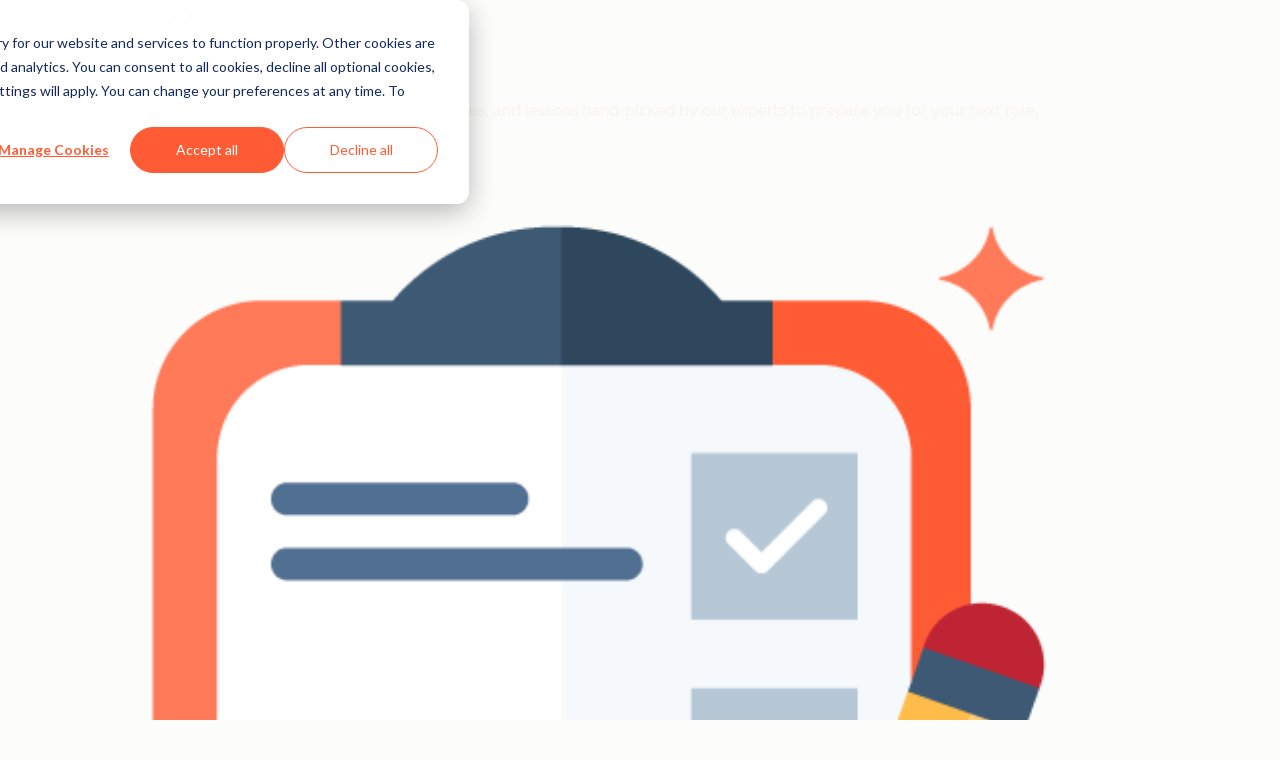

--- FILE ---
content_type: text/css
request_url: https://www.hubspot.com/wt-assets/static-files/6.1.6/sg-flexible-lp/styles.css
body_size: 31822
content:
[data-animate-in]{opacity:0;transition:transform 0.8s ease, opacity 0.8s ease}[data-animate-in].in-view{opacity:1;transform:translate3d(0, 0, 0);transition:transform 0.6s ease, opacity 0.6s ease}[data-animate-in='up']{transform:translate3d(0, 24px, 0)}[data-animate-in='left']{transform:translate3d(-25%, 0, 0)}[data-animate-in='right']{transform:translate3d(25%, 0, 0)}[data-animate-in='down']{transform:translate3d(0, -24px, 0)}[data-animate-in='fadeIn']{transform:translate3d(0, 0, 0)}@font-face{font-family:"hsg-icons";src:url("https://static2cdn.hubspot.com/hubspot.com/static-1.4200/_hsg-ss/build/icons/hsg-icons.eot");src:url("https://static2cdn.hubspot.com/hubspot.com/static-1.4200/_hsg-ss/build/icons/hsg-icons.eot?#iefix") format("eot"),url("https://static2cdn.hubspot.com/hubspot.com/static-1.4200/_hsg-ss/build/icons/hsg-icons.woff2") format("woff2"),url("https://static2cdn.hubspot.com/hubspot.com/static-1.4200/_hsg-ss/build/icons/hsg-icons.woff") format("woff"),url("https://static2cdn.hubspot.com/hubspot.com/static-1.4200/_hsg-ss/build/icons/hsg-icons.ttf") format("truetype"),url("https://static2cdn.hubspot.com/hubspot.com/static-1.4200/_hsg-ss/build/icons/hsg-icons.svg#hsg-icons") format("svg")}.hsg-icon:before{font-family:"hsg-icons";-webkit-font-smoothing:antialiased;-moz-osx-font-smoothing:grayscale;font-style:normal;font-variant:normal;font-weight:normal;-webkit-text-decoration-line:none;text-decoration-line:none;text-transform:none}.hsg-icon-ads-icon:before{content:"\E001"}.hsg-icon-analytics-icon:before{content:"\E002"}.hsg-icon-arrow-down-line:before{content:"\E003"}.hsg-icon-arrow-down:before{content:"\E004"}.hsg-icon-arrow-right:before{content:"\E005"}.hsg-icon-arrow-zigzag:before{content:"\E006"}.hsg-icon-blogging-icon:before{content:"\E007"}.hsg-icon-calling-icon:before{content:"\E008"}.hsg-icon-circleGradient1:before{content:"\E009"}.hsg-icon-circleLight1:before{content:"\E00A"}.hsg-icon-circleLight2:before{content:"\E00B"}.hsg-icon-close:before{content:"\E00C"}.hsg-icon-community:before{content:"\E00D"}.hsg-icon-cta-icon:before{content:"\E00E"}.hsg-icon-documentation:before{content:"\E00F"}.hsg-icon-documents-icon:before{content:"\E010"}.hsg-icon-downvote-outline:before{content:"\E011"}.hsg-icon-downvote:before{content:"\E012"}.hsg-icon-email-scheduling-icon:before{content:"\E013"}.hsg-icon-email-sequences-icon:before{content:"\E014"}.hsg-icon-email-template-icon:before{content:"\E015"}.hsg-icon-email-tracking-icon:before{content:"\E016"}.hsg-icon-email:before{content:"\E017"}.hsg-icon-facebook-messenger:before{content:"\E018"}.hsg-icon-facebook:before{content:"\E019"}.hsg-icon-flickr:before{content:"\E01A"}.hsg-icon-github:before{content:"\E01B"}.hsg-icon-globe-americas:before{content:"\E01C"}.hsg-icon-google-plus:before{content:"\E01D"}.hsg-icon-headset:before{content:"\E01E"}.hsg-icon-inbound-org:before{content:"\E01F"}.hsg-icon-inbox-profiles-icon:before{content:"\E020"}.hsg-icon-instagram:before{content:"\E021"}.hsg-icon-landing-page-icon:before{content:"\E022"}.hsg-icon-lead-management-icon:before{content:"\E023"}.hsg-icon-linkedin:before{content:"\E024"}.hsg-icon-marketing-automation-icon:before{content:"\E025"}.hsg-icon-medium:before{content:"\E026"}.hsg-icon-meetings-icon:before{content:"\E027"}.hsg-icon-minus:before{content:"\E028"}.hsg-icon-orange-checkmark:before{content:"\E029"}.hsg-icon-phone:before{content:"\E02A"}.hsg-icon-pinterest:before{content:"\E02B"}.hsg-icon-play:before{content:"\E02C"}.hsg-icon-prospects-icon:before{content:"\E02D"}.hsg-icon-salesforce-integration-icon:before{content:"\E02E"}.hsg-icon-search:before{content:"\E02F"}.hsg-icon-seo-icon:before{content:"\E030"}.hsg-icon-slideshare:before{content:"\E031"}.hsg-icon-social-media-icon:before{content:"\E032"}.hsg-icon-soundcloud:before{content:"\E033"}.hsg-icon-sprocket:before{content:"\E034"}.hsg-icon-star:before{content:"\E035"}.hsg-icon-tooltip:before{content:"\E036"}.hsg-icon-twitter:before{content:"\E037"}.hsg-icon-upvote-outline:before{content:"\E038"}.hsg-icon-upvote:before{content:"\E039"}.hsg-icon-website-icon:before{content:"\E03A"}.hsg-icon-youtube:before{content:"\E03B"}.hsg-page-width-normal,.hs-page-width-normal,.hs-page-width-module,.hs-page-width-extra-narrow,.hsg-full-width-cta__wrapper,.hsg-full-width-cta-card__container,.hsg-multi-col-profiles__wrapper,.hsg-sg-tabs__content-container,.testimonial__layout,.testimonial__container,.hsg-accordion__container,.hsg-video-gallery__layout,.hsg-chapters{max-width:1080px;margin:0 auto;padding:0 1rem;box-sizing:content-box}.hsg-feature-list__features li{position:relative;margin-bottom:1.25rem;padding-left:2rem}.hsg-feature-list__features li::before{display:none}.hsg-feature-list__features li i{position:absolute;left:0;top:0;color:#ff5c35;font-size:1.25rem}.high-contrast .hsg-feature-list__features li i{color:#1d0cff}[data-display-option='inline'][data-background='dark'] .hsg-feature-list__features li i,.hsg-bg__dark[data-display-option='inline'] .hsg-feature-list__features li i,.module-bg--dark[data-display-option='inline'] .hsg-feature-list__features li i{color:#fff}.hsg-feature-list__features li.unavailable-feature{color:#2e475d}[data-display-option='inline'][data-background='dark'] .hsg-feature-list__features li.unavailable-feature,.hsg-bg__dark[data-display-option='inline'] .hsg-feature-list__features li.unavailable-feature,.module-bg--dark[data-display-option='inline'] .hsg-feature-list__features li.unavailable-feature{color:#fff}.hsg-feature-list__features li.unavailable-feature i{color:#2e475d}[data-display-option='inline'][data-background='dark'] .hsg-feature-list__features li.unavailable-feature i,.hsg-bg__dark[data-display-option='inline'] .hsg-feature-list__features li.unavailable-feature i,.module-bg--dark[data-display-option='inline'] .hsg-feature-list__features li.unavailable-feature i{color:#2e475d}.hsg-feature-list__features li.unavailable-feature i::before,.hsg-feature-list__features li.unavailable-feature i::after{position:absolute}.hsg-feature-list__features li.unavailable-feature i::before{font-size:0.625rem;margin-top:5px;transform:translateX(50%);z-index:1}.hsg-windows .hsg-feature-list__features li.unavailable-feature i::before{line-height:inherit;top:0.5625rem}.hsg-feature-list__features li.unavailable-feature i::after{background:#b6c7d6;border-radius:50%;content:'';display:block;height:20px;top:0.25rem;width:20px}.cta--play-button::before{position:relative;content:'\E02C';font-family:'hsg-icons';font-size:0.95em;top:0.05em;margin-right:0.75em;line-height:0}.hs-form label,.hsg-survey legend{font-size:0.875rem;font-weight:500}.hs-form .hs-input:focus,.hsg-survey input:focus,.hsg-survey textarea:focus,.hsg-survey select:focus,.hs-form .hs-form-radio input:focus+span::before,.hs-form .hs-form-checkbox input:focus+span::before,.hs-form .hs-form-booleancheckbox input:focus+span::before{outline:0;box-shadow:0 0 4px 1px rgba(0,208,228,0.3),0 0 0 1px #00d0e4}.high-contrast .hs-form .hs-input:focus,.hs-form .high-contrast .hs-input:focus,.high-contrast .hsg-survey input:focus,.hsg-survey .high-contrast input:focus,.high-contrast .hsg-survey textarea:focus,.hsg-survey .high-contrast textarea:focus,.high-contrast .hsg-survey select:focus,.hsg-survey .high-contrast select:focus,.high-contrast .hs-form .hs-form-radio input:focus+span::before,.hs-form .hs-form-radio .high-contrast input:focus+span::before,.high-contrast .hs-form .hs-form-checkbox input:focus+span::before,.hs-form .hs-form-checkbox .high-contrast input:focus+span::before,.high-contrast .hs-form .hs-form-booleancheckbox input:focus+span::before,.hs-form .hs-form-booleancheckbox .high-contrast input:focus+span::before{outline:2px solid #0000c5}.hs-form .hs-input,.hsg-survey input,.hsg-survey textarea,.hsg-survey select{font-size:1rem;-webkit-appearance:none;appearance:none;background-color:#f6f9fc;color:#2e475d;line-height:1.375;border:1px solid;border-color:#b6c7d6;border-radius:.1875rem;width:100%;min-height:2.5rem;padding:0.5625rem 0.625rem;transition:all 0.15s ease-out, visibility 0s}.hs-form .hs-input::-webkit-input-placeholder,.hsg-survey input::-webkit-input-placeholder,.hsg-survey textarea::-webkit-input-placeholder,.hsg-survey select::-webkit-input-placeholder{color:#516f90}.hs-form .hs-input::-moz-placeholder,.hsg-survey input::-moz-placeholder,.hsg-survey textarea::-moz-placeholder,.hsg-survey select::-moz-placeholder{color:#516f90}.hs-form .hs-input:-ms-input-placeholder,.hsg-survey input:-ms-input-placeholder,.hsg-survey textarea:-ms-input-placeholder,.hsg-survey select:-ms-input-placeholder{color:#516f90}.high-contrast .hs-form .hs-input,.hs-form .high-contrast .hs-input,.high-contrast .hsg-survey input,.hsg-survey .high-contrast input,.high-contrast .hsg-survey textarea,.hsg-survey .high-contrast textarea,.high-contrast .hsg-survey select,.hsg-survey .high-contrast select{border-color:currentColor}.hs-form .hs-input:focus,.hsg-survey input:focus,.hsg-survey textarea:focus,.hsg-survey select:focus{border-color:rgba(0,208,228,0.5)}.hs-form .invalid.hs-input,.hsg-survey input.invalid,.hsg-survey textarea.invalid,.hsg-survey select.invalid{border-color:#b50001;box-shadow:0 0 0 1px #b50001}.hs-form .invalid.hs-input:focus,.hsg-survey input.invalid:focus,.hsg-survey textarea.invalid:focus,.hsg-survey select.invalid:focus{box-shadow:0 0 1px 2px #b50001}[data-background='off-white'] .hs-form .invalid.hs-input,.hs-form [data-background='off-white'] .invalid.hs-input,.hsg-bg__off-white .hs-form .invalid.hs-input,.hs-form .hsg-bg__off-white .invalid.hs-input,.module-bg--off-white .hs-form .invalid.hs-input,.hs-form .module-bg--off-white .invalid.hs-input,[data-background='off-white'] .hsg-survey input.invalid,.hsg-survey [data-background='off-white'] input.invalid,.hsg-bg__off-white .hsg-survey input.invalid,.hsg-survey .hsg-bg__off-white input.invalid,.module-bg--off-white .hsg-survey input.invalid,.hsg-survey .module-bg--off-white input.invalid,[data-background='off-white'] .hsg-survey textarea.invalid,.hsg-survey [data-background='off-white'] textarea.invalid,.hsg-bg__off-white .hsg-survey textarea.invalid,.hsg-survey .hsg-bg__off-white textarea.invalid,.module-bg--off-white .hsg-survey textarea.invalid,.hsg-survey .module-bg--off-white textarea.invalid,[data-background='off-white'] .hsg-survey select.invalid,.hsg-survey [data-background='off-white'] select.invalid,.hsg-bg__off-white .hsg-survey select.invalid,.hsg-survey .hsg-bg__off-white select.invalid,.module-bg--off-white .hsg-survey select.invalid,.hsg-survey .module-bg--off-white select.invalid{border-color:#ad0007;box-shadow:0 0 0 1px #ad0007}[data-background='off-white'] .hs-form .invalid.hs-input:focus,.hs-form [data-background='off-white'] .invalid.hs-input:focus,.hsg-bg__off-white .hs-form .invalid.hs-input:focus,.hs-form .hsg-bg__off-white .invalid.hs-input:focus,.module-bg--off-white .hs-form .invalid.hs-input:focus,.hs-form .module-bg--off-white .invalid.hs-input:focus,[data-background='off-white'] .hsg-survey input.invalid:focus,.hsg-survey [data-background='off-white'] input.invalid:focus,.hsg-bg__off-white .hsg-survey input.invalid:focus,.hsg-survey .hsg-bg__off-white input.invalid:focus,.module-bg--off-white .hsg-survey input.invalid:focus,.hsg-survey .module-bg--off-white input.invalid:focus,[data-background='off-white'] .hsg-survey textarea.invalid:focus,.hsg-survey [data-background='off-white'] textarea.invalid:focus,.hsg-bg__off-white .hsg-survey textarea.invalid:focus,.hsg-survey .hsg-bg__off-white textarea.invalid:focus,.module-bg--off-white .hsg-survey textarea.invalid:focus,.hsg-survey .module-bg--off-white textarea.invalid:focus,[data-background='off-white'] .hsg-survey select.invalid:focus,.hsg-survey [data-background='off-white'] select.invalid:focus,.hsg-bg__off-white .hsg-survey select.invalid:focus,.hsg-survey .hsg-bg__off-white select.invalid:focus,.module-bg--off-white .hsg-survey select.invalid:focus,.hsg-survey .module-bg--off-white select.invalid:focus{box-shadow:0 0 1px 2px #ad0007}[data-background='dark'] .hs-form .invalid.hs-input,.hs-form [data-background='dark'] .invalid.hs-input,.hsg-bg__dark .hs-form .invalid.hs-input,.hs-form .hsg-bg__dark .invalid.hs-input,.module-bg--dark .hs-form .invalid.hs-input,.hs-form .module-bg--dark .invalid.hs-input,[data-background='dark'] .hsg-survey input.invalid,.hsg-survey [data-background='dark'] input.invalid,.hsg-bg__dark .hsg-survey input.invalid,.hsg-survey .hsg-bg__dark input.invalid,.module-bg--dark .hsg-survey input.invalid,.hsg-survey .module-bg--dark input.invalid,[data-background='dark'] .hsg-survey textarea.invalid,.hsg-survey [data-background='dark'] textarea.invalid,.hsg-bg__dark .hsg-survey textarea.invalid,.hsg-survey .hsg-bg__dark textarea.invalid,.module-bg--dark .hsg-survey textarea.invalid,.hsg-survey .module-bg--dark textarea.invalid,[data-background='dark'] .hsg-survey select.invalid,.hsg-survey [data-background='dark'] select.invalid,.hsg-bg__dark .hsg-survey select.invalid,.hsg-survey .hsg-bg__dark select.invalid,.module-bg--dark .hsg-survey select.invalid,.hsg-survey .module-bg--dark select.invalid{border-color:#ff8933;box-shadow:0 0 0 1px #ff8933}[data-background='dark'] .hs-form .invalid.hs-input:focus,.hs-form [data-background='dark'] .invalid.hs-input:focus,.hsg-bg__dark .hs-form .invalid.hs-input:focus,.hs-form .hsg-bg__dark .invalid.hs-input:focus,.module-bg--dark .hs-form .invalid.hs-input:focus,.hs-form .module-bg--dark .invalid.hs-input:focus,[data-background='dark'] .hsg-survey input.invalid:focus,.hsg-survey [data-background='dark'] input.invalid:focus,.hsg-bg__dark .hsg-survey input.invalid:focus,.hsg-survey .hsg-bg__dark input.invalid:focus,.module-bg--dark .hsg-survey input.invalid:focus,.hsg-survey .module-bg--dark input.invalid:focus,[data-background='dark'] .hsg-survey textarea.invalid:focus,.hsg-survey [data-background='dark'] textarea.invalid:focus,.hsg-bg__dark .hsg-survey textarea.invalid:focus,.hsg-survey .hsg-bg__dark textarea.invalid:focus,.module-bg--dark .hsg-survey textarea.invalid:focus,.hsg-survey .module-bg--dark textarea.invalid:focus,[data-background='dark'] .hsg-survey select.invalid:focus,.hsg-survey [data-background='dark'] select.invalid:focus,.hsg-bg__dark .hsg-survey select.invalid:focus,.hsg-survey .hsg-bg__dark select.invalid:focus,.module-bg--dark .hsg-survey select.invalid:focus,.hsg-survey .module-bg--dark select.invalid:focus{box-shadow:0 0 1px 2px #ff8933}.hs-form select.hs-input,.hsg-survey select{cursor:pointer;background-image:url("//cdn2.hubspot.net/hubfs/53/assets/hubspot.com/style-guide/modules/forms/downCarat.svg");background-position:right 1em center;background-repeat:no-repeat;background-size:0.75rem;padding-right:2rem}.high-contrast .hs-form select.hs-input,.hs-form .high-contrast select.hs-input,.high-contrast .hsg-survey select,.hsg-survey .high-contrast select{background-image:url("//cdn2.hubspot.net/hubfs/53/assets/hubspot.com/style-guide/modules/forms/downCarat--high-contrast.svg")}.hs-form select.hs-input::-ms-expand,.hsg-survey select::-ms-expand{display:none}[data-background='white'] .hsg-card,.hsg-bg__white .hsg-card,.module-bg--white .hsg-card,[data-background='white'] .hsg-card__text,.hsg-bg__white .hsg-card__text,.module-bg--white .hsg-card__text,[data-background='off-white'] .hsg-card,.hsg-bg__off-white .hsg-card,.module-bg--off-white .hsg-card,[data-background='off-white'] .hsg-card__text,.hsg-bg__off-white .hsg-card__text,.module-bg--off-white .hsg-card__text,[data-background='light'] .hsg-card,[data-background='light'] .hsg-card__text,[data-background='dark'] .hsg-card,.hsg-bg__dark .hsg-card,.module-bg--dark .hsg-card,[data-background='dark'] .hsg-card__text,.hsg-bg__dark .hsg-card__text,.module-bg--dark .hsg-card__text,.hsg-full-width-cta-card__card,[data-background='white'] .hsg-full-width-cta-card__card,.hsg-bg__white .hsg-full-width-cta-card__card,.module-bg--white .hsg-full-width-cta-card__card,[data-background='white'] .hsg-cta-card__card,.hsg-bg__white .hsg-cta-card__card,.module-bg--white .hsg-cta-card__card,[data-background='off-white'] .hsg-cta-card__card,.hsg-bg__off-white .hsg-cta-card__card,.module-bg--off-white .hsg-cta-card__card,[data-background='light'] .hsg-cta-card__card,[data-background='dark'] .hsg-cta-card__card,.hsg-bg__dark .hsg-cta-card__card,.module-bg--dark .hsg-cta-card__card,.hsg-photo-grid__container img,[data-display-option='card'] .hsg-accordion__item,[data-background='white'] [data-display-option='card'] .hsg-accordion__item,.hsg-bg__white [data-display-option='card'] .hsg-accordion__item,.module-bg--white [data-display-option='card'] .hsg-accordion__item,.hsg-photo-gallery .hsg-slider__slide img,.hsg-cta-gallery__card,.hsg-multi-col-cta__card,.hsg-chapters__link,[data-background='dark'] .hsg-chapters__link,.hsg-bg__dark .hsg-chapters__link,.module-bg--dark .hsg-chapters__link,.widget-type-rss_listing .layout-widget-wrapper .hs-rss-item,[data-background='white'][data-display-option='card'] .hsg-feature-list__item,.hsg-bg__white[data-display-option='card'] .hsg-feature-list__item,.module-bg--white[data-display-option='card'] .hsg-feature-list__item,[data-display-option='card'] .hsg-feature-list__item{overflow:hidden;border-radius:.1875rem;box-shadow:0 1px 5px 0 rgba(33,51,67,0.12)}@font-face{font-display:swap;font-family:'Lexend Deca';font-weight:300;src:url("//cdn2.hubspot.net/hubfs/53/tools/fonts/LexendDeca-Light.woff2") format("woff2")}@font-face{font-display:swap;font-family:'Lexend Deca';font-weight:400;src:url("//cdn2.hubspot.net/hubfs/53/tools/fonts/LexendDeca-Light.woff2") format("woff2")}@font-face{font-display:swap;font-family:'Lexend Deca';font-weight:500;src:url("//cdn2.hubspot.net/hubfs/53/tools/fonts/LexendDeca-Medium.woff2") format("woff2")}@font-face{font-display:swap;font-family:'Lexend Deca';font-weight:600;src:url("//cdn2.hubspot.net/hubfs/53/tools/fonts/LexendDeca-SemiBold.woff2") format("woff2")}@font-face{font-display:swap;font-family:"Queens Medium";font-weight:500;src:url("//cdn2.hubspot.net/hubfs/53/tools/fonts/Queens-Medium.woff2") format("woff2")}.hsg-sales-number[data-loaded='false']{transform:translateY(-3px);opacity:0.01}.row-fluid [class*='span'][class*='widget-type-']:not(.widget-type-space){min-height:0}.style-guide-template [data-hs-cos-type='rich_text'],.style-guide-template [data-hs-cos-type='rss_listing']{box-sizing:content-box;max-width:895px;margin-left:auto;margin-right:auto;padding:0 1rem;display:block;padding-top:10px;padding-bottom:30px}.hs-dropdown li{margin:inherit}.hs-dropdown li::before{display:none}*{box-sizing:border-box}.row-fluid [class*='span'].hs-page-width-extra-narrow,.row-fluid [class*='span'].hs-page-width-narrow,.row-fluid [class*='span'].hs-page-width-normal,.row-fluid [class*='span'].hs-page-width-tablet,.row-fluid [class*='span'].hs-page-width-wide{float:none;box-sizing:content-box}.row-fluid [class*='span'][class*='widget-type-']:not(.widget-type-space){min-height:0}.row-fluid [class*='span']:first-child.hs-page-width-extra-narrow.span12,.row-fluid [class*='span']:first-child.hs-page-width-narrow.span12,.row-fluid [class*='span']:first-child.hs-page-width-normal.span12,.row-fluid [class*='span']:first-child.hs-page-width-tablet.span12,.row-fluid [class*='span']:first-child.hs-page-width-wide.span12{box-sizing:content-box;width:auto;margin-left:auto}.hs-page-width-extra-narrow{max-width:617px}@media (min-width: 501px){.hsg-flex{display:flex;width:100%;flex:1}}img{max-width:100%}.cf::before,.cf::after{content:'';display:table}.cf::after{clear:both}a.no-style{-webkit-text-decoration-line:none;text-decoration-line:none}.hsg-visible-lte-mobile{display:none !important}@media (max-width: 500px){.hsg-visible-lte-mobile{display:block !important}}@media (max-width: 500px){.hsg-visible-gt-mobile{display:none !important}}.hsg-visible-gt-desktop{display:none !important}@media (min-width: 1025px){.hsg-visible-gt-desktop{display:block !important}}@media (max-width: 1024px){.hsg-hidden-lte-desktop{display:none !important}}.hsg-fixed-element,.hsg-fixed-element[data-fixed-element]{position:fixed;top:0;left:0;width:100%;z-index:50}.hsg-animated-element{opacity:0;transition:all 700ms ease-out;transform:translate3d(0, 200px, 0);backface-visibility:hidden}.hsg-animated-element.hsg-animated-element__in-view{opacity:1;transform:translate3d(0, 0, 0)}@keyframes scroll{100%{background-position:0 -3000px}}.visually-hidden:not(:focus):not(:active),.hsg-sr-only{border:0;clip:rect(0, 0, 0, 0);height:1px;overflow:hidden;padding:0;position:absolute;white-space:nowrap;width:1px}[data-hs-cos-type='rich_text'] .hsg-table,[data-hs-cos-type='rich_text'] .hsg-rich-text table:not(:has(.csol-table-head,.csol-table-body)),.hsg-rich-text [data-hs-cos-type='rich_text'] table:not(:has(.csol-table-head,.csol-table-body)){margin:2rem auto;padding:0}[data-hs-cos-type='rich_text'] .hsg-table tr:first-child,[data-hs-cos-type='rich_text'] .hsg-rich-text table:not(:has(.csol-table-head,.csol-table-body)) tr:first-child,.hsg-rich-text [data-hs-cos-type='rich_text'] table:not(:has(.csol-table-head,.csol-table-body)) tr:first-child{background-color:#f6f9fc;border-width:1px}input,select,textarea{font-family:"Lexend Deca","Helvetica Neue",Helvetica,Arial,sans-serif}input::-webkit-search-decoration,input::-webkit-search-cancel-button{-webkit-appearance:none;appearance:none}@keyframes floatCircle{0%{background-position:0% -100%}100%{background-position:0% 200%}}@keyframes floatCircleTablet{0%{background-position:0% -200%}100%{background-position:0% 300%}}@keyframes floatCirclePhone{0%{background-position:0% 220%}100%{background-position:0% -120%}}[data-background]:not([data-background*='white']),[data-background-overlay]:not([data-background*='white']),.hsg-bg__dark,.module-bg--dark{color:#fff}[data-background]:not([data-background*='white']) a:not([class*='cta']),[data-background-overlay]:not([data-background*='white']) a:not([class*='cta']),.hsg-bg__dark a:not([class*='cta']),.module-bg--dark a:not([class*='cta']){color:var(--cl-anchor-color-dark, #fff);-webkit-text-decoration-line:underline;text-decoration-line:underline}[data-background]:not([data-background*='white']) a[role='button'],[data-background-overlay]:not([data-background*='white']) a[role='button'],.hsg-bg__dark a[role='button'],.module-bg--dark a[role='button']{-webkit-text-decoration-line:none;text-decoration-line:none}[data-background]:not([data-background*='white']) a[role='button']:hover,[data-background-overlay]:not([data-background*='white']) a[role='button']:hover,.hsg-bg__dark a[role='button']:hover,.module-bg--dark a[role='button']:hover{color:var(--cl-anchor-hover-color-dark, #b7ecec)}[data-background='white'],.hsg-bg__white,.module-bg--white{background-color:var(--cl-color-background-01, #fff)}[data-background='off-white'],.hsg-bg__off-white,.module-bg--off-white{background-color:var(--cl-color-background-02, #f6f9fc)}[data-background='dark'],.hsg-bg__dark,.module-bg--dark{background-color:var(--cl-color-background-01, #3e5974)}[data-edge-style]{padding-bottom:11%}[data-background-image='oval']{position:relative}[data-background-image='oval']::before{display:block;content:url("//cdn2.hubspot.net/hubfs/53/assets/hubspot.com/_style-guide/sword-sprocket/background-oval-shape.svg");filter:grayscale(0) brightness(0.985)}[data-background-image='horizontal-circles']{position:relative}[data-background-image='horizontal-circles']::before{content:url("//cdn2.hubspot.net/hubfs/53/assets/hubspot.com/_style-guide/sword-sprocket/circles-horizontal.svg")}[data-background-image='horizontal-circles-pink']{position:relative}[data-background-image='horizontal-circles-pink']::before{content:url("//cdn2.hubspot.net/hubfs/53/assets/hubspot.com/_style-guide/sword-sprocket/circlesHorizontalPink.svg")}[data-background-image='circle1'],[data-background-image='circle2']{background-image:url("//cdn2.hubspot.net/hubfs/53/assets/hubspot.com/_style-guide/sword-sprocket/circleLight1.svg");background-repeat:no-repeat;background-size:100% auto;background-position:center center;animation:floatCircle 20s linear infinite}@media (max-width: 1024px){[data-background-image='circle1'],[data-background-image='circle2']{animation:floatCircleTablet 20s linear infinite}}@media (max-width: 500px){[data-background-image='circle1'],[data-background-image='circle2']{animation:floatCirclePhone 10s linear infinite}}[data-background-image='circle2']{background-image:url("//cdn2.hubspot.net/hubfs/53/assets/hubspot.com/_style-guide/sword-sprocket/circleLight2.svg")}@media (max-width: 500px){[data-background-image='circle2']{animation-duration:5s}}[data-background='gradient1']{background-image:linear-gradient(45deg, #ff5c35, #ff8933)}[data-background='gradient1-horizontal']{background-image:linear-gradient(to right, #ff5c35, #ff8933)}[data-background='gradient1-vertical']{background-image:linear-gradient(to bottom, #ff5c35, #ff8933)}[data-background='gradient2']{background-image:linear-gradient(45deg, #f86295, #f56271)}[data-background='gradient2-horizontal']{background-image:linear-gradient(to right, #f86295, #f56271)}[data-background='gradient2-vertical']{background-image:linear-gradient(to bottom, #f86295, #f56271)}[data-background='gradient3']{background-image:linear-gradient(45deg, #7075db, #0fbfbf)}[data-background='gradient3-horizontal']{background-image:linear-gradient(to right, #7075db, #0fbfbf)}[data-background='gradient3-vertical']{background-image:linear-gradient(to bottom, #7075db, #0fbfbf)}[data-background='gradient4']{background-image:linear-gradient(45deg, #0fbfbf, #4fb06d)}.high-contrast [data-background='gradient4']{background:#d2f4ff;color:#002669}[data-background='gradient4-horizontal']{background-image:linear-gradient(to right, #0fbfbf, #4fb06d)}[data-background='gradient4-vertical']{background-image:linear-gradient(to bottom, #0fbfbf, #4fb06d)}[data-background='gradient5']{background-image:linear-gradient(45deg, #ff8933, #ffbc4b)}[data-background='gradient5-horizontal']{background-image:linear-gradient(to right, #ff8933, #ffbc4b)}[data-background='gradient5-vertical']{background-image:linear-gradient(to bottom, #ff8933, #ffbc4b)}[data-background='gradient6']{background-image:linear-gradient(45deg, #f56271, #ff5c35)}.high-contrast [data-background='gradient6']{background:#2e475d;color:#fff}[data-background='gradient6-horizontal']{background-image:linear-gradient(to right, #f56271, #ff5c35)}[data-background='gradient6-vertical']{background-image:linear-gradient(to bottom, #f56271, #ff5c35)}[data-background='secondary1']{background-color:#ff8933}[data-background='secondary2']{background-color:#f56271}[data-background='secondary3']{background-color:#f86295}[data-background='secondary4']{background-color:#4fb06d}[data-background='secondary5']{background-color:#0fbfbf}[data-background='secondary6']{background-color:#ff5c35}.high-contrast [data-background-overlay*='gradient']::after{background-image:linear-gradient(225deg, #2e475d, #3e5974)}.high-contrast [data-background="gradient4"] a:not([class*='cta']){color:#0000c5}.high-contrast [data-background="gradient4"] a:not([class*='cta']):hover{color:#1529ff !important}.hsg-frames__laptop,.hsg-frames__phone,.hsg-frames__browser{overflow:hidden;position:relative;line-height:0}.hsg-frames__laptop-frame,.hsg-frames__phone-frame,.hsg-frames__browser-frame{position:relative;width:100%;z-index:1}.hsg-frames__laptop-screen,.hsg-frames__phone-screen,.hsg-frames__browser-screen{overflow:hidden;position:absolute;z-index:1}.hsg-frames__laptop-screen img,.hsg-frames__phone-screen img,.hsg-frames__browser-screen img{display:block;object-fit:cover;object-position:0 0;width:100%;min-height:100%;max-width:none;margin:0 auto}.hsg-frames__laptop{max-width:746px}.hsg-frames__laptop-screen{top:16%;right:-27%;width:119%;height:41.5%;transform:rotateX(-17deg) rotateY(-58.8deg)}.hsg-frames__phone{max-width:298px}.hsg-frames__phone-screen{top:11%;right:10.5%;width:82%;height:75%}.hsg-frames__browser{border-bottom-left-radius:9px;border-bottom-right-radius:9px;max-width:780px}.hsg-frames__browser-screen{top:7.5%;left:0;width:100%;height:92.5%}[data-background-overlay*='gradient']{color:#fff;position:relative;z-index:0}[data-background-overlay*='gradient']::after{content:'';opacity:0.8;z-index:-1}[data-background-overlay*='gradient']::after,[data-background-overlay*='gradient'] [data-background-overlay-img]{display:block;position:absolute;top:0;left:0;height:100%;width:100%}[data-background-overlay*='gradient'] [data-background-overlay-img]{object-fit:cover;filter:contrast(2) grayscale(100%);z-index:-1}[data-background-overlay='gradient1']::after{background-image:linear-gradient(45deg, #ff5c35, #ff8933)}[data-background-overlay='gradient1-horizontal']::after{background-image:linear-gradient(to right, #ff5c35, #ff8933)}[data-background-overlay='gradient1-vertical']::after{background-image:linear-gradient(to bottom, #ff5c35, #ff8933)}[data-background-overlay='gradient2']::after{background-image:linear-gradient(45deg, #f86295, #f56271)}[data-background-overlay='gradient2-horizontal']::after{background-image:linear-gradient(to right, #f86295, #f56271)}[data-background-overlay='gradient2-vertical']::after{background-image:linear-gradient(to bottom, #f86295, #f56271)}[data-background-overlay='gradient3']::after{background-image:linear-gradient(45deg, #7075db, #0fbfbf)}[data-background-overlay='gradient3-horizontal']::after{background-image:linear-gradient(to right, #7075db, #0fbfbf)}[data-background-overlay='gradient3-vertical']::after{background-image:linear-gradient(to bottom, #7075db, #0fbfbf)}[data-background-overlay='gradient4']::after{background-image:linear-gradient(45deg, #0fbfbf, #4fb06d)}[data-background-overlay='gradient4-horizontal']::after{background-image:linear-gradient(to right, #0fbfbf, #4fb06d)}[data-background-overlay='gradient4-vertical']::after{background-image:linear-gradient(to bottom, #0fbfbf, #4fb06d)}[data-background-overlay='gradient5']::after{background-image:linear-gradient(45deg, #ff8933, #ffbc4b)}[data-background-overlay='gradient5-horizontal']::after{background-image:linear-gradient(to right, #ff8933, #ffbc4b)}[data-background-overlay='gradient5-vertical']::after{background-image:linear-gradient(to bottom, #ff8933, #ffbc4b)}[data-background-overlay='gradient6']::after{background-image:linear-gradient(45deg, #f56271, #ff5c35)}[data-background-overlay='gradient6-horizontal']::after{background-image:linear-gradient(to right, #f56271, #ff5c35)}[data-background-overlay='gradient6-vertical']::after{background-image:linear-gradient(to bottom, #f56271, #ff5c35)}.cta,.cta--primary,.cta--primary-dark,.cta--primary-light,.cta--secondary,.cta--secondary-dark,.cta--secondary-light,.cta--tertiary,.cta--tertiary-dark,.cta--tertiary-light{text-align:center;border-radius:.1875rem;transition:0.3s ease-in-out;display:inline-block;-webkit-text-decoration-line:none;text-decoration-line:none;border:0;font-weight:500;line-height:1.57}@media (max-width: 767px){.cta,.cta--primary,.cta--primary-dark,.cta--primary-light,.cta--secondary,.cta--secondary-dark,.cta--secondary-light,.cta--tertiary,.cta--tertiary-dark,.cta--tertiary-light{width:100%}}.cta:hover,.cta--primary:hover,.cta--primary-dark:hover,.cta--primary-light:hover,.cta--secondary:hover,.cta--secondary-dark:hover,.cta--secondary-light:hover,.cta--tertiary:hover,.cta--tertiary-dark:hover,.cta--tertiary-light:hover{-webkit-text-decoration-line:none;text-decoration-line:none}.cta--secondary,.cta--secondary-dark,.cta--secondary-light{background-color:#fff}.cta--secondary,.cta--secondary-dark{border:1px solid #ff5c35;color:#ff5c35}.cta--secondary:hover,.cta--secondary-dark:hover{background-color:#ffebe6;color:#ff5c35}.cta--secondary:active,.cta--secondary-dark:active{background-color:#ffcec2;color:#ff5c35}.high-contrast .cta--secondary,.high-contrast .cta--secondary-dark{background-color:#edf8ff;color:#180bb1;border:1px solid #180bb1}.high-contrast .cta--secondary:hover,.high-contrast .cta--secondary-dark:hover{background-color:#cee2ff;color:#020478;border:1px solid #020478}.high-contrast .cta--secondary:active,.high-contrast .cta--secondary-dark:active{background-color:#1d0cff;color:#020478;border:1px solid #020478}[data-background*='dark'] .cta--secondary,[data-background*='gradient'] .cta--secondary,[data-background*='secondary'] .cta--secondary,[data-background-overlay] .cta--secondary,[data-background*='dark'] .cta--secondary-dark,[data-background*='gradient'] .cta--secondary-dark,[data-background*='secondary'] .cta--secondary-dark,[data-background-overlay] .cta--secondary-dark,.cta--secondary-light{border:1px solid #fff;color:#fff;background-color:transparent}[data-background*='dark'] .cta--secondary:hover,[data-background*='gradient'] .cta--secondary:hover,[data-background*='secondary'] .cta--secondary:hover,[data-background-overlay] .cta--secondary:hover,[data-background*='dark'] .cta--secondary-dark:hover,[data-background*='gradient'] .cta--secondary-dark:hover,[data-background*='secondary'] .cta--secondary-dark:hover,[data-background-overlay] .cta--secondary-dark:hover,.cta--secondary-light:hover{background-color:#fff;color:#2e475d}[data-background*='dark'] .cta--secondary:active,[data-background*='gradient'] .cta--secondary:active,[data-background*='secondary'] .cta--secondary:active,[data-background-overlay] .cta--secondary:active,[data-background*='dark'] .cta--secondary-dark:active,[data-background*='gradient'] .cta--secondary-dark:active,[data-background*='secondary'] .cta--secondary-dark:active,[data-background-overlay] .cta--secondary-dark:active,.cta--secondary-light:active{background-color:#eaf0f6;color:#2e475d}.high-contrast [data-background*='dark'] .cta--secondary,[data-background*='dark'] .high-contrast .cta--secondary,.high-contrast [data-background*='gradient'] .cta--secondary,[data-background*='gradient'] .high-contrast .cta--secondary,.high-contrast [data-background*='secondary'] .cta--secondary,[data-background*='secondary'] .high-contrast .cta--secondary,.high-contrast [data-background-overlay] .cta--secondary,[data-background-overlay] .high-contrast .cta--secondary,.high-contrast [data-background*='dark'] .cta--secondary-dark,[data-background*='dark'] .high-contrast .cta--secondary-dark,.high-contrast [data-background*='gradient'] .cta--secondary-dark,[data-background*='gradient'] .high-contrast .cta--secondary-dark,.high-contrast [data-background*='secondary'] .cta--secondary-dark,[data-background*='secondary'] .high-contrast .cta--secondary-dark,.high-contrast [data-background-overlay] .cta--secondary-dark,[data-background-overlay] .high-contrast .cta--secondary-dark,.high-contrast .cta--secondary-light{border:1px solid #fff;color:#fff;background-color:transparent}.high-contrast [data-background*='dark'] .cta--secondary:hover,[data-background*='dark'] .high-contrast .cta--secondary:hover,.high-contrast [data-background*='gradient'] .cta--secondary:hover,[data-background*='gradient'] .high-contrast .cta--secondary:hover,.high-contrast [data-background*='secondary'] .cta--secondary:hover,[data-background*='secondary'] .high-contrast .cta--secondary:hover,.high-contrast [data-background-overlay] .cta--secondary:hover,[data-background-overlay] .high-contrast .cta--secondary:hover,.high-contrast [data-background*='dark'] .cta--secondary-dark:hover,[data-background*='dark'] .high-contrast .cta--secondary-dark:hover,.high-contrast [data-background*='gradient'] .cta--secondary-dark:hover,[data-background*='gradient'] .high-contrast .cta--secondary-dark:hover,.high-contrast [data-background*='secondary'] .cta--secondary-dark:hover,[data-background*='secondary'] .high-contrast .cta--secondary-dark:hover,.high-contrast [data-background-overlay] .cta--secondary-dark:hover,[data-background-overlay] .high-contrast .cta--secondary-dark:hover,.high-contrast .cta--secondary-light:hover{background-color:#fff;color:#2e475d}.high-contrast [data-background*='dark'] .cta--secondary:active,[data-background*='dark'] .high-contrast .cta--secondary:active,.high-contrast [data-background*='gradient'] .cta--secondary:active,[data-background*='gradient'] .high-contrast .cta--secondary:active,.high-contrast [data-background*='secondary'] .cta--secondary:active,[data-background*='secondary'] .high-contrast .cta--secondary:active,.high-contrast [data-background-overlay] .cta--secondary:active,[data-background-overlay] .high-contrast .cta--secondary:active,.high-contrast [data-background*='dark'] .cta--secondary-dark:active,[data-background*='dark'] .high-contrast .cta--secondary-dark:active,.high-contrast [data-background*='gradient'] .cta--secondary-dark:active,[data-background*='gradient'] .high-contrast .cta--secondary-dark:active,.high-contrast [data-background*='secondary'] .cta--secondary-dark:active,[data-background*='secondary'] .high-contrast .cta--secondary-dark:active,.high-contrast [data-background-overlay] .cta--secondary-dark:active,[data-background-overlay] .high-contrast .cta--secondary-dark:active,.high-contrast .cta--secondary-light:active{background-color:#eaf0f6;color:#2e475d}.high-contrast .cta--secondary,.high-contrast .cta--secondary-dark{background-color:#edf8ff;color:#180bb1;border:1px solid #180bb1}.high-contrast .cta--secondary:hover,.high-contrast .cta--secondary-dark:hover{background-color:#cee2ff;color:#020478;border:1px solid #020478}.high-contrast .cta--secondary:active,.high-contrast .cta--secondary-dark:active{background-color:#1d0cff;color:#020478;border:1px solid #020478}[data-background*='dark'] .cta--tertiary,[data-background*='gradient'] .cta--tertiary,[data-background*='secondary'] .cta--tertiary,[data-background-overlay] .cta--tertiary,[data-background*='dark'] .cta--tertiary-dark,[data-background*='gradient'] .cta--tertiary-dark,[data-background*='secondary'] .cta--tertiary-dark,[data-background-overlay] .cta--tertiary-dark,.cta--tertiary-light{background-color:#eaf0f6;border:1px solid #b6c7d6;color:#516f90}[data-background*='dark'] .cta--tertiary:hover,[data-background*='gradient'] .cta--tertiary:hover,[data-background*='secondary'] .cta--tertiary:hover,[data-background-overlay] .cta--tertiary:hover,[data-background*='dark'] .cta--tertiary-dark:hover,[data-background*='gradient'] .cta--tertiary-dark:hover,[data-background*='secondary'] .cta--tertiary-dark:hover,[data-background-overlay] .cta--tertiary-dark:hover,.cta--tertiary-light:hover{background-color:#f6f9fc;color:#516f90}[data-background*='dark'] .cta--tertiary:active,[data-background*='gradient'] .cta--tertiary:active,[data-background*='secondary'] .cta--tertiary:active,[data-background-overlay] .cta--tertiary:active,[data-background*='dark'] .cta--tertiary-dark:active,[data-background*='gradient'] .cta--tertiary-dark:active,[data-background*='secondary'] .cta--tertiary-dark:active,[data-background-overlay] .cta--tertiary-dark:active,.cta--tertiary-light:active{background-color:#b6c7d6;border:1px solid #7691ad;color:#516f90}.high-contrast [data-background*='dark'] .cta--tertiary,[data-background*='dark'] .high-contrast .cta--tertiary,.high-contrast [data-background*='gradient'] .cta--tertiary,[data-background*='gradient'] .high-contrast .cta--tertiary,.high-contrast [data-background*='secondary'] .cta--tertiary,[data-background*='secondary'] .high-contrast .cta--tertiary,.high-contrast [data-background-overlay] .cta--tertiary,[data-background-overlay] .high-contrast .cta--tertiary,.high-contrast [data-background*='dark'] .cta--tertiary-dark,[data-background*='dark'] .high-contrast .cta--tertiary-dark,.high-contrast [data-background*='gradient'] .cta--tertiary-dark,[data-background*='gradient'] .high-contrast .cta--tertiary-dark,.high-contrast [data-background*='secondary'] .cta--tertiary-dark,[data-background*='secondary'] .high-contrast .cta--tertiary-dark,.high-contrast [data-background-overlay] .cta--tertiary-dark,[data-background-overlay] .high-contrast .cta--tertiary-dark,.high-contrast .cta--tertiary-light{background-color:#eaf0f6;border:1px solid #b6c7d6;color:#516f90}.high-contrast [data-background*='dark'] .cta--tertiary:hover,[data-background*='dark'] .high-contrast .cta--tertiary:hover,.high-contrast [data-background*='gradient'] .cta--tertiary:hover,[data-background*='gradient'] .high-contrast .cta--tertiary:hover,.high-contrast [data-background*='secondary'] .cta--tertiary:hover,[data-background*='secondary'] .high-contrast .cta--tertiary:hover,.high-contrast [data-background-overlay] .cta--tertiary:hover,[data-background-overlay] .high-contrast .cta--tertiary:hover,.high-contrast [data-background*='dark'] .cta--tertiary-dark:hover,[data-background*='dark'] .high-contrast .cta--tertiary-dark:hover,.high-contrast [data-background*='gradient'] .cta--tertiary-dark:hover,[data-background*='gradient'] .high-contrast .cta--tertiary-dark:hover,.high-contrast [data-background*='secondary'] .cta--tertiary-dark:hover,[data-background*='secondary'] .high-contrast .cta--tertiary-dark:hover,.high-contrast [data-background-overlay] .cta--tertiary-dark:hover,[data-background-overlay] .high-contrast .cta--tertiary-dark:hover,.high-contrast .cta--tertiary-light:hover{background-color:#f6f9fc;color:#516f90}.high-contrast [data-background*='dark'] .cta--tertiary:active,[data-background*='dark'] .high-contrast .cta--tertiary:active,.high-contrast [data-background*='gradient'] .cta--tertiary:active,[data-background*='gradient'] .high-contrast .cta--tertiary:active,.high-contrast [data-background*='secondary'] .cta--tertiary:active,[data-background*='secondary'] .high-contrast .cta--tertiary:active,.high-contrast [data-background-overlay] .cta--tertiary:active,[data-background-overlay] .high-contrast .cta--tertiary:active,.high-contrast [data-background*='dark'] .cta--tertiary-dark:active,[data-background*='dark'] .high-contrast .cta--tertiary-dark:active,.high-contrast [data-background*='gradient'] .cta--tertiary-dark:active,[data-background*='gradient'] .high-contrast .cta--tertiary-dark:active,.high-contrast [data-background*='secondary'] .cta--tertiary-dark:active,[data-background*='secondary'] .high-contrast .cta--tertiary-dark:active,.high-contrast [data-background-overlay] .cta--tertiary-dark:active,[data-background-overlay] .high-contrast .cta--tertiary-dark:active,.high-contrast .cta--tertiary-light:active{background-color:#b6c7d6;border:1px solid #7691ad;color:#516f90}.cta--tertiary,.cta--tertiary-dark{background-color:#3e5974;color:#fff;border:1px solid #3e5974}.cta--tertiary:hover,.cta--tertiary-dark:hover{background-color:#516f90;color:#fff;border:1px solid #516f90}.cta--tertiary:active,.cta--tertiary-dark:active{background-color:#2e475d;color:#fff;border:1px solid #2e475d}.high-contrast .cta--tertiary,.high-contrast .cta--tertiary-dark{background-color:#3e5974;color:#fff;border:1px solid #3e5974}.high-contrast .cta--tertiary:hover,.high-contrast .cta--tertiary-dark:hover{background-color:#516f90;color:#fff;border:1px solid #516f90}.high-contrast .cta--tertiary:active,.high-contrast .cta--tertiary-dark:active{background-color:#2e475d;color:#fff;border:1px solid #2e475d}[data-background*='dark'] .cta,[data-background*='gradient'] .cta,[data-background*='secondary'] .cta,[data-background-overlay] .cta,[data-background*='dark'] .cta--primary,[data-background*='gradient'] .cta--primary,[data-background*='secondary'] .cta--primary,[data-background-overlay] .cta--primary,[data-background*='dark'] .cta--primary-dark,[data-background*='gradient'] .cta--primary-dark,[data-background*='secondary'] .cta--primary-dark,[data-background-overlay] .cta--primary-dark,.cta--primary-light{background-color:#fff;color:#2e475d;border:1px solid #fff}[data-background*='dark'] .cta:hover,[data-background*='gradient'] .cta:hover,[data-background*='secondary'] .cta:hover,[data-background-overlay] .cta:hover,[data-background*='dark'] .cta--primary:hover,[data-background*='gradient'] .cta--primary:hover,[data-background*='secondary'] .cta--primary:hover,[data-background-overlay] .cta--primary:hover,[data-background*='dark'] .cta--primary-dark:hover,[data-background*='gradient'] .cta--primary-dark:hover,[data-background*='secondary'] .cta--primary-dark:hover,[data-background-overlay] .cta--primary-dark:hover,.cta--primary-light:hover{background-color:#eaf0f6;color:#2e475d;border:1px solid #eaf0f6}[data-background*='dark'] .cta:active,[data-background*='gradient'] .cta:active,[data-background*='secondary'] .cta:active,[data-background-overlay] .cta:active,[data-background*='dark'] .cta--primary:active,[data-background*='gradient'] .cta--primary:active,[data-background*='secondary'] .cta--primary:active,[data-background-overlay] .cta--primary:active,[data-background*='dark'] .cta--primary-dark:active,[data-background*='gradient'] .cta--primary-dark:active,[data-background*='secondary'] .cta--primary-dark:active,[data-background-overlay] .cta--primary-dark:active,.cta--primary-light:active{background-color:#eaf0f6;color:#2e475d;border:1px solid #eaf0f6}.high-contrast [data-background*='dark'] .cta,[data-background*='dark'] .high-contrast .cta,.high-contrast [data-background*='gradient'] .cta,[data-background*='gradient'] .high-contrast .cta,.high-contrast [data-background*='secondary'] .cta,[data-background*='secondary'] .high-contrast .cta,.high-contrast [data-background-overlay] .cta,[data-background-overlay] .high-contrast .cta,.high-contrast [data-background*='dark'] .cta--primary,[data-background*='dark'] .high-contrast .cta--primary,.high-contrast [data-background*='gradient'] .cta--primary,[data-background*='gradient'] .high-contrast .cta--primary,.high-contrast [data-background*='secondary'] .cta--primary,[data-background*='secondary'] .high-contrast .cta--primary,.high-contrast [data-background-overlay] .cta--primary,[data-background-overlay] .high-contrast .cta--primary,.high-contrast [data-background*='dark'] .cta--primary-dark,[data-background*='dark'] .high-contrast .cta--primary-dark,.high-contrast [data-background*='gradient'] .cta--primary-dark,[data-background*='gradient'] .high-contrast .cta--primary-dark,.high-contrast [data-background*='secondary'] .cta--primary-dark,[data-background*='secondary'] .high-contrast .cta--primary-dark,.high-contrast [data-background-overlay] .cta--primary-dark,[data-background-overlay] .high-contrast .cta--primary-dark,.high-contrast .cta--primary-light{background-color:#fff;color:#2e475d;border:1px solid #fff}.high-contrast [data-background*='dark'] .cta:hover,[data-background*='dark'] .high-contrast .cta:hover,.high-contrast [data-background*='gradient'] .cta:hover,[data-background*='gradient'] .high-contrast .cta:hover,.high-contrast [data-background*='secondary'] .cta:hover,[data-background*='secondary'] .high-contrast .cta:hover,.high-contrast [data-background-overlay] .cta:hover,[data-background-overlay] .high-contrast .cta:hover,.high-contrast [data-background*='dark'] .cta--primary:hover,[data-background*='dark'] .high-contrast .cta--primary:hover,.high-contrast [data-background*='gradient'] .cta--primary:hover,[data-background*='gradient'] .high-contrast .cta--primary:hover,.high-contrast [data-background*='secondary'] .cta--primary:hover,[data-background*='secondary'] .high-contrast .cta--primary:hover,.high-contrast [data-background-overlay] .cta--primary:hover,[data-background-overlay] .high-contrast .cta--primary:hover,.high-contrast [data-background*='dark'] .cta--primary-dark:hover,[data-background*='dark'] .high-contrast .cta--primary-dark:hover,.high-contrast [data-background*='gradient'] .cta--primary-dark:hover,[data-background*='gradient'] .high-contrast .cta--primary-dark:hover,.high-contrast [data-background*='secondary'] .cta--primary-dark:hover,[data-background*='secondary'] .high-contrast .cta--primary-dark:hover,.high-contrast [data-background-overlay] .cta--primary-dark:hover,[data-background-overlay] .high-contrast .cta--primary-dark:hover,.high-contrast .cta--primary-light:hover{background-color:#eaf0f6;color:#2e475d;border:1px solid #eaf0f6}.high-contrast [data-background*='dark'] .cta:active,[data-background*='dark'] .high-contrast .cta:active,.high-contrast [data-background*='gradient'] .cta:active,[data-background*='gradient'] .high-contrast .cta:active,.high-contrast [data-background*='secondary'] .cta:active,[data-background*='secondary'] .high-contrast .cta:active,.high-contrast [data-background-overlay] .cta:active,[data-background-overlay] .high-contrast .cta:active,.high-contrast [data-background*='dark'] .cta--primary:active,[data-background*='dark'] .high-contrast .cta--primary:active,.high-contrast [data-background*='gradient'] .cta--primary:active,[data-background*='gradient'] .high-contrast .cta--primary:active,.high-contrast [data-background*='secondary'] .cta--primary:active,[data-background*='secondary'] .high-contrast .cta--primary:active,.high-contrast [data-background-overlay] .cta--primary:active,[data-background-overlay] .high-contrast .cta--primary:active,.high-contrast [data-background*='dark'] .cta--primary-dark:active,[data-background*='dark'] .high-contrast .cta--primary-dark:active,.high-contrast [data-background*='gradient'] .cta--primary-dark:active,[data-background*='gradient'] .high-contrast .cta--primary-dark:active,.high-contrast [data-background*='secondary'] .cta--primary-dark:active,[data-background*='secondary'] .high-contrast .cta--primary-dark:active,.high-contrast [data-background-overlay] .cta--primary-dark:active,[data-background-overlay] .high-contrast .cta--primary-dark:active,.high-contrast .cta--primary-light:active{background-color:#eaf0f6;color:#2e475d;border:1px solid #eaf0f6}.cta,.cta--primary,.cta--primary-dark{background-color:#ff5c35;color:#fff;border:1px solid #ff5c35}.cta:hover,.cta--primary:hover,.cta--primary-dark:hover{background-color:#ffcec2;color:#fff;border:1px solid #ffcec2}.cta:active,.cta--primary:active,.cta--primary-dark:active{background-color:#d44325;color:#fff;border:1px solid #d44325}.high-contrast .cta,.high-contrast .cta--primary,.high-contrast .cta--primary-dark{background-color:#1d0cff;color:#fff;border:1px solid #1d0cff}.high-contrast .cta:hover,.high-contrast .cta--primary:hover,.high-contrast .cta--primary-dark:hover{background-color:#cee2ff;color:#0c009e;border:1px solid #cee2ff}.high-contrast .cta:active,.high-contrast .cta--primary:active,.high-contrast .cta--primary-dark:active{background-color:#1d0cff;color:#fff;border:1px solid #1d0cff}.cta.cta--small,.cta--primary.cta--small,.cta--primary-dark.cta--small,.cta--primary-light.cta--small,.cta--secondary.cta--small,.cta--secondary-dark.cta--small,.cta--secondary-light.cta--small,.cta--tertiary.cta--small,.cta--tertiary-dark.cta--small,.cta--tertiary-light.cta--small{padding:0.55em 1.111em;font-size:.875rem;font-weight:500;min-width:5.888rem}.cta,.cta--primary,.cta--primary-dark,.cta--primary-light,.cta--secondary,.cta--secondary-dark,.cta--secondary-light,.cta--tertiary,.cta--tertiary-dark,.cta--tertiary-light{padding:0.9em 1.388em;font-size:.9375rem;min-width:8.555rem}.cta.cta--large,.cta--primary.cta--large,.cta--primary-dark.cta--large,.cta--primary-light.cta--large,.cta--secondary.cta--large,.cta--secondary-dark.cta--large,.cta--secondary-light.cta--large,.cta--tertiary.cta--large,.cta--tertiary-dark.cta--large,.cta--tertiary-light.cta--large{padding:1.411em 2em;font-size:1.0625rem;min-width:7.277rem}.cta--play-button:hover{cursor:pointer}.hsg-deferred{transition:opacity 0.35s ease-out;opacity:0;overflow:hidden}.hsg-deferred.hsg-deferred-loaded,.hsg-deferred[data-was-processed="true"]{opacity:1}@media (min-width: 768px){.hsg-card{display:flex}}[data-background='white'] .hsg-card,.hsg-bg__white .hsg-card,.module-bg--white .hsg-card,[data-background='white'] .hsg-card__text,.hsg-bg__white .hsg-card__text,.module-bg--white .hsg-card__text{background-color:#f6f9fc;color:#2e475d}[data-background='off-white'] .hsg-card,.hsg-bg__off-white .hsg-card,.module-bg--off-white .hsg-card,[data-background='off-white'] .hsg-card__text,.hsg-bg__off-white .hsg-card__text,.module-bg--off-white .hsg-card__text{background-color:#fff;color:#2e475d}[data-background='light'] .hsg-card,[data-background='light'] .hsg-card__text{background-color:#2e475d;color:#fff}.high-contrast [data-background='light'] .hsg-card,.high-contrast [data-background='light'] .hsg-card__text{color:#fff}[data-background='dark'] .hsg-card,.hsg-bg__dark .hsg-card,.module-bg--dark .hsg-card,[data-background='dark'] .hsg-card__text,.hsg-bg__dark .hsg-card__text,.module-bg--dark .hsg-card__text{background-color:#fff;color:#2e475d}@media (min-width: 768px){.hsg-card__content{display:flex;flex-direction:column}}.hsg-card__content img{display:block;width:100%}.hsg-card__header{margin-bottom:1.875rem}.hsg-card__header img{display:block;max-width:120px;margin-bottom:0.5rem}.hsg-card__header h3{margin:0}.hsg-card__text{display:flex;flex-direction:column;padding:1.875rem 2rem 0}@media (min-width: 768px){.hsg-card__text{flex:1;padding:1.875rem 2.5rem 0}}.hsg-card__text h5,.hsg-card__text h6,.hsg-card__text p{margin-top:0}.hsg-card__text h5,.hsg-card__text h6{margin-bottom:0.5rem}.hsg-card__text h5:last-child,.hsg-card__text h6:last-child{margin-bottom:1.875rem}.hsg-card__text h5{font-size:1.125rem;font-weight:600;line-height:1.56}.hsg-card__text p{margin-bottom:1.875rem}.hsg-card__text .hsg-card__cta{text-align:center;border-radius:.1875rem;transition:0.3s ease-in-out;display:inline-block;-webkit-text-decoration-line:none;text-decoration-line:none;border:0;font-weight:500;line-height:1.57;background-color:#ff5c35;color:#fff;border:1px solid #ff5c35;padding:0.9em 1.388em;font-size:.9375rem;min-width:8.555rem;margin:auto auto 1.875rem}@media (max-width: 767px){.hsg-card__text .hsg-card__cta{width:100%}}.hsg-card__text .hsg-card__cta:hover{-webkit-text-decoration-line:none;text-decoration-line:none}.hsg-card__text .hsg-card__cta:hover{background-color:#ffcec2;color:#fff;border:1px solid #ffcec2}.hsg-card__text .hsg-card__cta:active{background-color:#d44325;color:#fff;border:1px solid #d44325}.high-contrast .hsg-card__text .hsg-card__cta{background-color:#1d0cff;color:#fff;border:1px solid #1d0cff}.high-contrast .hsg-card__text .hsg-card__cta:hover{background-color:#cee2ff;color:#0c009e;border:1px solid #cee2ff}.high-contrast .hsg-card__text .hsg-card__cta:active{background-color:#1d0cff;color:#fff;border:1px solid #1d0cff}.hsg-card__text .hsg-card__cta[disabled]{background-color:#eaf0f6;color:#7691ad;pointer-events:none}.hsg-card__text .hsg-card__cta.hsg-icon{display:inline-block;margin-left:0.5rem}.hsg-card__text .hsg-card__cta.hsg-icon,.hsg-card__text .hsg-card__cta.hsg-icon::before{vertical-align:bottom}.hsg-windows .hsg-card__text .hsg-card__cta.hsg-icon,.hsg-windows .hsg-card__text .hsg-card__cta.hsg-icon::before{vertical-align:bottom}.hsg-card__text .hsg-card__cta.hsg-icon-play{font-size:0.75em}.hsg-card__text .hsg-card__cta.hsg-icon-facebook-messenger{font-size:1.5em}[data-background='light'] .hsg-card__text .hsg-card__cta{text-align:center;border-radius:.1875rem;transition:0.3s ease-in-out;display:inline-block;-webkit-text-decoration-line:none;text-decoration-line:none;border:0;font-weight:500;line-height:1.57;background-color:#fff;color:#2e475d;border:1px solid #fff;padding:0.9em 1.388em;font-size:.9375rem;min-width:8.555rem}@media (max-width: 767px){[data-background='light'] .hsg-card__text .hsg-card__cta{width:100%}}[data-background='light'] .hsg-card__text .hsg-card__cta:hover{-webkit-text-decoration-line:none;text-decoration-line:none}[data-background='light'] .hsg-card__text .hsg-card__cta:hover{background-color:#eaf0f6;color:#2e475d;border:1px solid #eaf0f6}[data-background='light'] .hsg-card__text .hsg-card__cta:active{background-color:#eaf0f6;color:#2e475d;border:1px solid #eaf0f6}[data-background='light'] .hsg-card__text .hsg-card__cta[disabled]{background-color:#eaf0f6;color:#7691ad;pointer-events:none}[data-background='light'] .hsg-card__text .hsg-card__cta.hsg-icon{display:inline-block;margin-left:0.5rem}[data-background='light'] .hsg-card__text .hsg-card__cta.hsg-icon,[data-background='light'] .hsg-card__text .hsg-card__cta.hsg-icon::before{vertical-align:bottom}.hsg-windows [data-background='light'] .hsg-card__text .hsg-card__cta.hsg-icon,.hsg-windows [data-background='light'] .hsg-card__text .hsg-card__cta.hsg-icon::before{vertical-align:bottom}[data-background='light'] .hsg-card__text .hsg-card__cta.hsg-icon-play{font-size:0.75em}[data-background='light'] .hsg-card__text .hsg-card__cta.hsg-icon-facebook-messenger{font-size:1.5em}.hsg-cards-grid{padding:4rem 0}.hsg-cards-grid__wrapper{display:flex;flex-direction:column;justify-content:center;margin-top:2rem}@media (min-width: 768px){.hsg-cards-grid__wrapper{flex-direction:row}}.hsg-cards-grid__wrapper:first-child{margin-top:0}.hsg-cards-grid .hsg-card{max-width:340px;width:100%;margin:0 auto 2rem}@media (min-width: 768px){.hsg-cards-grid .hsg-card{flex:1 1 33.33%;margin:0 1rem}}@media (min-width: 768px){.hsg-cards-grid .hsg-card:first-child{margin-left:0}}.hsg-cards-grid .hsg-card:last-child{margin-bottom:0}@media (min-width: 768px){.hsg-cards-grid .hsg-card:last-child{margin-right:0}}.hsg-cards-grid .hsg-card__heading-text{font-size:1.375rem;font-weight:500;line-height:1.45}@media (max-width: 767px){.hsg-cards-grid .hsg-card__cta{width:100%}}.hsg-social-icons{text-align:center;padding:1rem 0}.hsg-social-icons__item{display:inline-block;position:relative;background-color:#0fbfbf;font-size:calc(1.25rem);text-align:center;white-space:nowrap;border-radius:50%;transition:background-color 0.15s ease-out;width:2.5rem;height:2.5rem;margin:0.125rem;padding:0.25rem}.hsg-social-icons__item,.hsg-social-icons__item:hover{color:#fff;-webkit-text-decoration-line:none;text-decoration-line:none}.hsg-social-icons__item:hover{background-color:#b7ecec}.hsg-social-icons__item:active{background-color:#0b8484}.high-contrast .hsg-social-icons__item{background-color:#006060;color:#fff}.high-contrast .hsg-social-icons__item:hover{background-color:#85ffc7;color:#003613}.hsg-social-icons__item .hsg-icon{display:inline-block;position:absolute;top:50%;left:0;transform:translateY(-50%);font-size:85%;width:100%}.hsg-social-icons__item .hsg-icon-twitter,.hsg-social-icons__item .hsg-icon-youtube{font-size:75%}.hsg-social-icons__item .hsg-icon-flickr{font-size:50%}.hsg-social-icons__item .hsg-icon-soundcloud{font-size:60%}.hsg-social-icons__item .hsg-icon-flickr,.hsg-social-icons__item .hsg-icon-soundcloud{margin-top:1px}.hsg-social-icons__item .hsg-icon-youtube{margin-top:2px}.hsg-social-icons__item .hsg-icon-twitter,.hsg-social-icons__item .hsg-icon-pinterest,.hsg-social-icons__item .hsg-icon-youtube{margin-left:1px}[data-color='secondary'] .hsg-social-icons__item{background-color:#ff5c35}[data-color='secondary'] .hsg-social-icons__item:hover{background-color:#ffcec2}[data-color='secondary'] .hsg-social-icons__item:active{background-color:#d44325}[data-size='large'] .hsg-social-icons__item{font-size:calc(1.75rem);width:3.5rem;height:3.5rem}[data-size='large'] .hsg-social-icons__item .hsg-icon{margin-top:2px}[data-size='large'] .hsg-social-icons__item .hsg-icon-twitter,[data-size='large'] .hsg-social-icons__item .hsg-icon-pinterest{margin-top:4px}[data-size='large'] .hsg-social-icons__item .hsg-icon-github{margin-top:3px}[data-size='medium'] .hsg-social-icons__item .hsg-icon-facebook,[data-size='medium'] .hsg-social-icons__item .hsg-icon-instagram{margin-top:1px}[data-size='medium'] .hsg-social-icons__item .hsg-icon-github{margin-top:2px}[data-size='medium'] .hsg-social-icons__item .hsg-icon-pinterest{margin-top:3px}[data-size='small'] .hsg-social-icons__item{font-size:calc(.75rem);width:1.5rem;height:1.5rem;margin:0}[data-size='small'] .hsg-social-icons__item .hsg-icon{margin-top:1px}[data-size='small'] .hsg-social-icons__item .hsg-icon-twitter,[data-size='small'] .hsg-social-icons__item .hsg-icon-pinterest{margin-top:2px}[data-size='small'] .hsg-social-icons__item .hsg-icon-youtube{margin-left:0}[data-shape='secondary'] .hsg-social-icons__item{border-radius:.1875rem}.hsg-tooltip{display:inline;position:relative}.hsg-tooltip:hover i{color:#3e5974}.hsg-tooltip:hover span{pointer-events:all;transform:translateX(-50%) scale(1);opacity:1}.hsg-tooltip i{color:#b6c7d6;font-size:1.125rem;vertical-align:middle;transition:color 0.15s ease-out}.hsg-tooltip span{pointer-events:none;position:absolute;top:2rem;left:50%;color:#fff;font-size:0.875rem;text-align:center;border-radius:.1875rem;box-shadow:0 3px 8px 0 rgba(33,51,67,0.12);transition:opacity 0.15s ease-out, transform 0.15s ease-out;width:275px;height:auto;padding:0.75rem 1rem;transform:translateX(-50%) scale(0.85);opacity:0;z-index:10}.hsg-tooltip span.hsg-tooltip__content{z-index:11}.hsg-tooltip span,.hsg-tooltip span::after{background-color:#3e5974}.hsg-tooltip span::after{content:'';position:absolute;bottom:calc(100% - 0.625rem);left:50%;transform:rotate(45deg);border-radius:.1875rem 0 0;width:1.25rem;height:1.25rem;margin-left:-0.625rem}button.hsg-tooltip{background:none;border:0;padding:0}button.hsg-tooltip .hsg-icon{background-color:transparent;border-radius:0;box-shadow:none;display:inline;left:0;padding:0;position:relative;opacity:1;transform:none;top:0;width:auto;color:#b6c7d6;font-size:1.125rem;vertical-align:middle;transition:color 0.15s ease-out}button.hsg-tooltip .hsg-icon::after{display:none}button.hsg-tooltip:focus .hsg-tooltip__content{opacity:1;transform:translateX(-50%) scale(1)}.hsg-slider{width:100%;position:relative}.hsg-slider.dragging .hsg-slider__slide{pointer-events:none}@media (max-width: 767px){.hsg-slider.hsg-page-width-normal{padding:0}}.hsg-slider__container{max-width:calc(100% - calc(40px + 6rem));margin:0 auto;position:relative;overflow:hidden}@media (max-width: 767px){.hsg-slider__container{max-width:100%}}.hsg-slider__slides{align-items:center;width:100%;display:flex;flex-direction:row;flex-wrap:nowrap;list-style:none;padding:0;position:relative;left:0}.hsg-slider__slides.animate{transition:0.3s ease-in-out}.hsg-slider__slide{margin:0;padding:0;box-sizing:border-box}.dragging .hsg-slider__slide{cursor:pointer}.hsg-slider__arrow-controls{width:100%;position:absolute;padding:0 1rem;top:50%;left:0;transform:translateY(-50%);display:flex;justify-content:space-between;pointer-events:none}@media (max-width: 767px){.hsg-slider__arrow-controls{padding:0 0.5rem;display:none}}.hsg-slider__arrow-controls button{position:relative;width:2.5rem;height:2.5rem;display:flex;border:0 solid #fff;background-color:#fff;border-radius:50%;box-shadow:0 0 4px 0 rgba(0,0,0,0.2);transition:0.3s ease-in-out;align-items:center;justify-content:center;padding:0.5rem;pointer-events:auto;cursor:pointer}.hsg-slider__arrow-controls button:hover{box-shadow:1px 8px 24px 0 rgba(0,0,0,0.2)}.hsg-slider__arrow-controls button.disabled{visibility:hidden}.hsg-slider__arrow-controls button img{width:2.5rem;position:relative;margin-top:2px}.hsg-slider__arrow-controls button.hsg-slider__next img{left:1px}.hsg-slider__arrow-controls button.hsg-slider__prev img{right:1px}.hsg-slider__indicators{width:100%;display:flex;justify-content:center;list-style:none;padding:1rem 0;margin:0}.hsg-slider__indicators button{margin:0 0.5rem;border:2px solid #0fbfbf;border-radius:50%;background-color:transparent;padding:0.4rem;display:block;cursor:pointer}.high-contrast .hsg-slider__indicators button{border:2px solid #0000c5}[data-background='dark'] .hsg-slider__indicators button,.hsg-bg__dark .hsg-slider__indicators button,.module-bg--dark .hsg-slider__indicators button{border:2px solid #fff}.hsg-slider__indicators button.active{background-color:#0fbfbf}.high-contrast .hsg-slider__indicators button.active{background-color:#0000c5}[data-background='dark'] .hsg-slider__indicators button.active,.hsg-bg__dark .hsg-slider__indicators button.active,.module-bg--dark .hsg-slider__indicators button.active{background-color:#fff}[data-modals-container]{display:none}.no-scroll{pointer-events:none;overflow-y:hidden;position:relative}@media (max-width: 1024px){.no-scroll{min-height:100%;height:100%}}.no-scroll [data-modals-container].active{pointer-events:all;overflow-x:hidden;overflow-y:scroll;display:block;position:fixed;top:0;right:0;bottom:0;left:0;background-color:rgba(33,51,67,0.79);transform:translate3d(0, 0, 0);width:100%;margin:auto;z-index:100000001}.no-scroll .header-container-wrapper,.no-scroll .body-container-wrapper,.no-scroll .footer-container-wrapper{filter:blur(5px)}.hsg-modal-container{pointer-events:none;position:fixed;overflow-y:auto;top:50%;left:50%;transform:translate3d(-50%, -50%, 0);max-height:calc(100% - 100px);width:90%;opacity:0;z-index:1}@media (min-width: 501px){.hsg-modal-container{max-width:710px}}@media (min-width: 1025px){.hsg-modal-container{width:auto}}.hsg-modal-container[data-modal*='variant-']{position:relative;vertical-align:middle;will-change:transform;max-width:100%;height:auto}@media (min-width: 1025px){.hsg-modal-container[data-modal*='variant-']{transform:translate(-50%, -60%)}}.hsg-modal-container[data-modal*='variant-'] .hsg-modal-contents{margin:2rem 0}@media (min-width: 768px){.hsg-modal-container[data-modal*='variant-'] .hsg-modal-contents{margin:4rem 0}}.hsg-modal-container.hsg-modal-open{pointer-events:all;opacity:1}.hsg-modal-container.hsg-modal-open .hs-form,.hsg-modal-container.hsg-modal-open .hspt-form{display:block}.hsg-modal-container .hs-form,.hsg-modal-container .hspt-form{display:none}.hsg-modal-container iframe,.hsg-modal-container video{display:block;width:100%}.hsg-modal-container .hsg-modal-header{border:0;cursor:pointer;position:absolute;top:0.75rem;right:0.75rem;background-color:transparent;width:2.5rem;height:2.5rem;z-index:1}.hsg-modal-container .hsg-modal-header:hover{background-color:rgba(255,255,255,0.1)}.hsg-modal-container .hsg-modal-header .hsg-icon{display:inline-block;position:absolute;top:50%;right:50%;transform:translate(55%, -40%);color:#99afc4;font-size:1.125rem;line-height:1rem}@media (min-width: 768px){.hsg-modal-container .hsg-modal-header .hsg-icon{font-size:1rem}}.high-contrast .hsg-modal-container .hsg-modal-header .hsg-icon{color:#0000c5}.high-contrast .hsg-modal-container .hsg-modal-header .hsg-icon:hover{color:#1529ff}.hsg-modal-contents{overflow:hidden;position:relative;background-color:#fff;border-radius:.1875rem}@media (min-width: 768px){.hsg-modal-contents{display:flex;justify-content:center;align-items:center}}@media (min-width: 1025px){.hsg-modal-contents{min-width:710px}}.hsg-modal-contents .hsg-video-container{margin-top:4rem}@media (min-width: 768px){.hsg-modal-contents .hsg-video-container{flex:2;align-self:stretch;margin-top:0;min-height:350px}}.hsg-modal-contents .hsg-modal-text{padding:2.75rem 2.5rem 2.5rem}@media (min-width: 768px){.hsg-modal-contents .hsg-modal-text{flex:3}}@media (min-width: 768px){.hsg-modal-contents--columns .hsg-video-container iframe,.hsg-modal-contents--columns .hsg-video-container video{height:100%}}@media (min-width: 501px){.hsg-modal-contents--video .hsg-video-container{position:relative;width:100%;height:0;padding-bottom:56.25%}}@media (min-width: 768px){.hsg-modal-contents--video .hsg-video-container{margin-top:4rem}}.hsg-modal-contents--video .fb-video{background-color:#fff}@media (min-width: 501px){.hsg-modal-contents--video iframe,.hsg-modal-contents--video video{position:absolute;top:0;left:0;height:100%}}.nav-toolbar__tools{background:url("//cdn2.hubspot.net/hub/53/file-1759975551-png/assets/blog.hubspot.com/images/search-icon.png") no-repeat center;background-size:1.5rem}.nav-toolbar__tools .header-tools__search-icon{display:block;width:1.5rem;height:1.5rem;margin:0.5rem 0.5rem 0.5rem 0.625rem}.nav-toolbar__tools span{display:none}.hsgModalFullscreenContainer{overflow-x:hidden;overflow-y:auto;display:none;position:fixed;top:0;left:0;background-color:rgba(33,51,67,0.79);width:100%;height:100%;z-index:100}.hsgModalFullscreenContainer.active{display:block}.hsgModalFullscreenContainer .hsgModalFullscreenInner{overflow:hidden;max-width:100%}.hsgModalFullscreenContainer .modalClose{cursor:pointer;display:block;position:fixed;top:1.5rem;right:1.5rem;color:#fff;text-align:center;border-radius:50%;transition:background-color 0.15s ease-out;width:2.5rem;height:2.5rem;z-index:2}.hsgModalFullscreenContainer .modalClose:hover{background-color:rgba(255,255,255,0.1)}.hsgModalFullscreenContainer .modalClose::before,.hsgModalFullscreenContainer .modalClose::after{content:'';display:block;position:absolute;top:50%;left:20%;background-color:#fff;border-radius:0.125rem;width:60%;height:0.125rem}.hsgModalFullscreenContainer .modalClose::before{transform:rotate(-45deg)}.hsgModalFullscreenContainer .modalClose::after{transform:rotate(45deg)}.hsg-search__modal-header{position:fixed;top:0;left:0;background:linear-gradient(45deg, #0fbfbf, #4fb06d);box-shadow:0 10px 50px -5px rgba(46,71,93,0.12);width:100%;z-index:1}@media (min-width: 768px){.hsg-search__modal-header>div{display:flex;flex-direction:row}}.hsg-search__modal-input{-webkit-appearance:none;appearance:none;display:block;position:relative;background-color:transparent;color:#fff;font-size:1.5rem;outline:none;border:0;width:100%;margin-top:1rem;padding-right:3.75rem}.hsg-search__modal-input::-webkit-input-placeholder{color:#fff}.hsg-search__modal-input::-moz-placeholder{color:#fff}.hsg-search__modal-input:-ms-input-placeholder{color:#fff}@media (min-width: 768px){.hsg-search__modal-input{flex:2;margin-top:0;padding-right:1rem}}.hsg-search__modal-search-options{display:flex;flex-flow:row wrap;padding:0.5rem 0}@media (min-width: 768px){.hsg-search__modal-search-options{flex-flow:column wrap;flex:1}}.hsg-search__modal-search-options label{display:block;color:#fff;font-size:0.875rem;padding:0.5rem 1rem 0.5rem 0}@media (min-width: 768px){.hsg-search__modal-search-options label{padding:0.5rem 0.75rem}}.hsg-search__modal-search-options input{position:relative;margin-right:1rem}.hsg-search__modal-search-options input:checked::before{width:0.875rem;height:0.875rem;background-color:#ff5c35;border:2px solid #fff}.hsg-search__modal-search-options input::before{content:'';display:inline-block;position:absolute;top:-2px;left:-1px;background-color:#fff;border-radius:50%;width:1.125rem;height:1.125rem}.hsg-search__results{position:relative;padding:9rem 0 4rem}.hsg-search__results.no-results{max-width:900px;margin:0 auto;padding-left:30px;padding-right:30px}.hsg-search__results.no-results h6{color:#ff5c35}.hsg-search__results.no-results p{color:#fff;font-size:36px;letter-spacing:0.1em;margin:0}@media (max-width: 500px){.hsg-search__results.no-results p{font-size:24px}}.hsg-search-item{overflow:hidden;background-color:#fff;border-radius:.1875rem;margin-bottom:1.5rem;padding:1.5rem 2rem}@media (min-width: 501px){.hsg-search-item{display:flex;align-items:center}}@media (min-width: 501px){.hsg-search-item .title{flex:2;padding-right:2rem}}.hsg-search-item .title a{font-size:1.25rem;font-weight:500;line-height:1.6;display:block;padding:1.5rem 0}.hsg-search-item .title p{display:none}.hsg-search-item .snippet{border-style:solid;border-color:#b6c7d6;border-width:1px 0 0}@media (min-width: 501px){.hsg-search-item .snippet{flex:3;border-width:0 0 0 1px;padding-left:2rem}}.hsg-search__container{display:block;text-align:center}.hsg-search__container.hsg-search__default-state h6{color:#fff}.hsg__sprocket-loader{display:none;position:fixed;top:50%;left:50%;background:#f6f9fc url("//cdn2.hubspot.net/hub/53/file-1186944780-gif/assets/hubspot.com/V2-Global/v2-sprocket-loader.gif") no-repeat center;background-size:2.25rem 2.25rem;border-radius:.1875rem;transform:translate(-50%, -50%);width:3.5rem;height:3.5rem;z-index:150}@keyframes spinner{to{transform:rotate(360deg)}}.hsg-chart{padding:2rem 0}.hsg-chart__layout,.hsg-chart--outer{box-sizing:content-box;max-width:895px;margin-left:auto;margin-right:auto;padding:0 2rem;display:flex;align-items:center;flex-direction:column-reverse}@media (min-width: 768px){.hsg-chart__layout,.hsg-chart--outer{flex-direction:row}}@media (min-width: 768px){[data-alignment='right'] .hsg-chart__layout,[data-alignment='right'] .hsg-chart--outer{flex-direction:row-reverse}}.hsg-chart--inner{display:flex;flex-direction:column-reverse;flex:1;max-width:525px;width:100%;margin:0 auto}@media (min-width: 768px){.hsg-chart--inner{flex-direction:row;max-width:100%;width:auto;margin:auto}}.hsg-chart--module{flex:1;position:relative;margin:2rem 1rem}.hsg-chart--module span{display:none}.hsg-chart__loading::before{content:'';animation:spinner 0.6s linear infinite;position:absolute;top:50%;left:50%;box-sizing:border-box;border:2px solid #b6c7d6;border-top-color:#7691ad;border-radius:50%;width:1.25rem;height:1.25rem;margin-top:-0.625rem;margin-left:-0.625rem}[data-hs-cos-type='form']{box-sizing:content-box;max-width:525px;margin-left:auto;margin-right:auto;padding:0 1.5rem;display:block;margin-top:2rem;margin-bottom:2rem}[data-hs-cos-type='form'] .form-title{font-size:1.625rem;font-weight:600;line-height:1.38}@media (min-width: 768px){[data-hs-cos-type='form'] .form-title{font-size:2rem}}[data-hs-cos-type='form'] .hs-form{padding:0}.hs-form{font-size:0.8888rem;margin:1rem auto 2rem;padding:0 1rem}.hs-form>fieldset[class*='form-columns-']{max-width:525px;margin-right:auto;margin-left:auto;text-align:left}.hs-form>fieldset[class*='form-columns-']>.hs-form-field{display:inline-block;float:none !important;width:100% !important}.hs-form>fieldset[class*='form-columns-']>.hs-form-field .hs-input{width:100% !important}.hs-form>fieldset[class*='form-columns-'] .legal-consent-container .hs-richtext p{font-size:1rem}@media (min-width: 501px){.hs-form>fieldset.form-columns-3>.hs-form-field{width:33.33% !important}}@media (min-width: 501px){.hs-form>fieldset.form-columns-2>.hs-form-field{width:48% !important}.hs-form>fieldset.form-columns-2>.hs-form-field:first-child{margin-right:1.5%}.hs-form>fieldset.form-columns-2>.hs-form-field:last-child{margin-left:1.5%}}.hs-form .hs-form-field{vertical-align:top;margin-top:0.75rem;margin-bottom:0.5rem}.hs-form ul{margin:0;padding:0}.hs-form ul li{text-indent:0;margin:auto;padding:0}.hs-form ul li::before{content:none}.hs-form ul>ul,.hs-form ul>ol{margin:auto}.hs-form label{cursor:pointer;display:inline-block}.hs-form label .hs-form-required{color:#516f90;margin-left:0.25rem}[data-background='dark'] .hs-form label .hs-form-required,.hsg-bg__dark .hs-form label .hs-form-required,.module-bg--dark .hs-form label .hs-form-required{color:#b6c7d6}.hs-form input[type='radio'],.hs-form input[type='checkbox'],.hs-form input[type='submit']{width:auto;margin:0}.hs-form textarea{max-width:100%}.hs-form .hs-form-radio,.hs-form .hs-form-checkbox,.hs-form .hs-form-booleancheckbox{position:relative}.hs-form .hs-form-radio label,.hs-form .hs-form-checkbox label,.hs-form .hs-form-booleancheckbox label{display:inline-flex;align-items:flex-start;font-size:1rem;line-height:1.25rem;min-height:2.5rem;padding:0}.hs-form .hs-form-radio input{overflow:hidden;position:absolute;top:0;left:0;width:0px;height:0px;clip:rect(0, 0, 0, 0)}.hs-form .hs-form-radio input:hover+span::before{background-color:#f6f9fc}.hs-form .hs-form-radio input:checked+span::before{border-color:#0fbfbf}.hs-form .hs-form-radio input:checked+span::after{background-color:#0fbfbf}.hs-form .hs-form-radio input+span{position:relative;padding:0.125rem 0 0.125rem 2rem}.hs-form .hs-form-radio input+span::before,.hs-form .hs-form-radio input+span::after{content:'';display:inline-block;position:absolute;top:50%;transform:translateY(-50%);transition:all 0.15s ease-out}.hs-form .hs-form-radio input+span::before{left:0;vertical-align:middle;border:2px solid #b6c7d6;width:1rem;height:1rem;border-radius:50%}.hs-form .hs-form-radio input+span::after{background-color:transparent;left:.3125rem;border-radius:50%;width:0.625rem;height:0.625rem}.hs-form .hs-form-checkbox input,.hs-form .hs-form-booleancheckbox input{overflow:hidden;position:absolute;top:0;left:0;width:0px;height:0px;clip:rect(0, 0, 0, 0)}.hs-form .hs-form-checkbox input:hover+span::before,.hs-form .hs-form-booleancheckbox input:hover+span::before{background-color:#f6f9fc}.hs-form .hs-form-checkbox input:checked+span::before,.hs-form .hs-form-booleancheckbox input:checked+span::before{border-color:#0fbfbf}.hs-form .hs-form-checkbox input:checked+span::after,.hs-form .hs-form-booleancheckbox input:checked+span::after{border-color:#7691ad}.hs-form .hs-form-checkbox input+span,.hs-form .hs-form-booleancheckbox input+span{position:relative;padding:0.125rem 0 0.125rem 2rem}.hs-form .hs-form-checkbox input+span::before,.hs-form .hs-form-checkbox input+span::after,.hs-form .hs-form-booleancheckbox input+span::before,.hs-form .hs-form-booleancheckbox input+span::after{content:'';display:inline-block;position:absolute;top:50%;transform:translateY(-50%);transition:all 0.15s ease-out}.hs-form .hs-form-checkbox input+span::before,.hs-form .hs-form-booleancheckbox input+span::before{left:0;vertical-align:middle;border:2px solid #b6c7d6;width:1rem;height:1rem;border-radius:.1875rem}.hs-form .hs-form-checkbox input+span::after,.hs-form .hs-form-booleancheckbox input+span::after{background-color:transparent;left:.375rem;border-width:0 0.125rem 0.125rem 0;border-style:solid;border-color:transparent;transform:translateY(-0.4375rem) rotate(45deg);width:0.3rem;height:0.6rem}.hs-form .hs_submit{margin:1.5rem auto 0.25rem}.hs-form .hs_submit .hs-button{text-align:center;border-radius:.1875rem;transition:0.3s ease-in-out;display:inline-block;-webkit-text-decoration-line:none;text-decoration-line:none;border:0;font-weight:500;line-height:1.57;background-color:#ff5c35;color:#fff;border:1px solid #ff5c35;padding:0.9em 1.388em;font-size:.9375rem;min-width:8.555rem;-webkit-appearance:none;appearance:none;border:0;font-weight:500}@media (max-width: 767px){.hs-form .hs_submit .hs-button{width:100%}}.hs-form .hs_submit .hs-button:hover{-webkit-text-decoration-line:none;text-decoration-line:none}.hs-form .hs_submit .hs-button:hover{background-color:#ffcec2;color:#fff;border:1px solid #ffcec2}.hs-form .hs_submit .hs-button:active{background-color:#d44325;color:#fff;border:1px solid #d44325}.high-contrast .hs-form .hs_submit .hs-button{background-color:#1d0cff;color:#fff;border:1px solid #1d0cff}.high-contrast .hs-form .hs_submit .hs-button:hover{background-color:#cee2ff;color:#0c009e;border:1px solid #cee2ff}.high-contrast .hs-form .hs_submit .hs-button:active{background-color:#1d0cff;color:#fff;border:1px solid #1d0cff}.hs-form .hs_submit .hs-button[disabled]{background-color:#eaf0f6;color:#7691ad;pointer-events:none}.hs-form .hs_submit .hs-button.hsg-icon{display:inline-block;margin-left:0.5rem}.hs-form .hs_submit .hs-button.hsg-icon,.hs-form .hs_submit .hs-button.hsg-icon::before{vertical-align:bottom}.hsg-windows .hs-form .hs_submit .hs-button.hsg-icon,.hsg-windows .hs-form .hs_submit .hs-button.hsg-icon::before{vertical-align:bottom}.hs-form .hs_submit .hs-button.hsg-icon-play{font-size:0.75em}.hs-form .hs_submit .hs-button.hsg-icon-facebook-messenger{font-size:1.5em}@media (max-width: 767px){.hs-form .hs_submit .hs-button{text-align:center;border-radius:.1875rem;transition:0.3s ease-in-out;display:inline-block;-webkit-text-decoration-line:none;text-decoration-line:none;border:0;font-weight:500;line-height:1.57;background-color:#ff5c35;color:#fff;border:1px solid #ff5c35;padding:1.411em 2em;font-size:1.0625rem;min-width:7.277rem}}@media (max-width: 767px) and (max-width: 767px){.hs-form .hs_submit .hs-button{width:100%}}@media (max-width: 767px){.hs-form .hs_submit .hs-button:hover{-webkit-text-decoration-line:none;text-decoration-line:none}.hs-form .hs_submit .hs-button:hover{background-color:#ffcec2;color:#fff;border:1px solid #ffcec2}.hs-form .hs_submit .hs-button:active{background-color:#d44325;color:#fff;border:1px solid #d44325}.high-contrast .hs-form .hs_submit .hs-button{background-color:#1d0cff;color:#fff;border:1px solid #1d0cff}.high-contrast .hs-form .hs_submit .hs-button:hover{background-color:#cee2ff;color:#0c009e;border:1px solid #cee2ff}.high-contrast .hs-form .hs_submit .hs-button:active{background-color:#1d0cff;color:#fff;border:1px solid #1d0cff}.hs-form .hs_submit .hs-button[disabled]{background-color:#eaf0f6;color:#7691ad;pointer-events:none}.hs-form .hs_submit .hs-button.hsg-icon{display:inline-block;margin-left:0.5rem}.hs-form .hs_submit .hs-button.hsg-icon,.hs-form .hs_submit .hs-button.hsg-icon::before{vertical-align:bottom}.hsg-windows .hs-form .hs_submit .hs-button.hsg-icon,.hsg-windows .hs-form .hs_submit .hs-button.hsg-icon::before{vertical-align:bottom}.hs-form .hs_submit .hs-button.hsg-icon-play{font-size:0.75em}.hs-form .hs_submit .hs-button.hsg-icon-facebook-messenger{font-size:1.5em}}[data-background='dark'] .hs-form .hs_submit .hs-button,.hsg-bg__dark .hs-form .hs_submit .hs-button,.module-bg--dark .hs-form .hs_submit .hs-button{text-align:center;border-radius:.1875rem;transition:0.3s ease-in-out;display:inline-block;-webkit-text-decoration-line:none;text-decoration-line:none;border:0;font-weight:500;line-height:1.57;background-color:#fff;color:#2e475d;border:1px solid #fff;padding:0.9em 1.388em;font-size:.9375rem;min-width:8.555rem}@media (max-width: 767px){[data-background='dark'] .hs-form .hs_submit .hs-button,.hsg-bg__dark .hs-form .hs_submit .hs-button,.module-bg--dark .hs-form .hs_submit .hs-button{width:100%}}[data-background='dark'] .hs-form .hs_submit .hs-button:hover,.hsg-bg__dark .hs-form .hs_submit .hs-button:hover,.module-bg--dark .hs-form .hs_submit .hs-button:hover{-webkit-text-decoration-line:none;text-decoration-line:none}[data-background='dark'] .hs-form .hs_submit .hs-button:hover,.hsg-bg__dark .hs-form .hs_submit .hs-button:hover,.module-bg--dark .hs-form .hs_submit .hs-button:hover{background-color:#eaf0f6;color:#2e475d;border:1px solid #eaf0f6}[data-background='dark'] .hs-form .hs_submit .hs-button:active,.hsg-bg__dark .hs-form .hs_submit .hs-button:active,.module-bg--dark .hs-form .hs_submit .hs-button:active{background-color:#eaf0f6;color:#2e475d;border:1px solid #eaf0f6}[data-background='dark'] .hs-form .hs_submit .hs-button[disabled],.hsg-bg__dark .hs-form .hs_submit .hs-button[disabled],.module-bg--dark .hs-form .hs_submit .hs-button[disabled]{background-color:#eaf0f6;color:#7691ad;pointer-events:none}[data-background='dark'] .hs-form .hs_submit .hs-button.hsg-icon,.hsg-bg__dark .hs-form .hs_submit .hs-button.hsg-icon,.module-bg--dark .hs-form .hs_submit .hs-button.hsg-icon{display:inline-block;margin-left:0.5rem}[data-background='dark'] .hs-form .hs_submit .hs-button.hsg-icon,.hsg-bg__dark .hs-form .hs_submit .hs-button.hsg-icon,.module-bg--dark .hs-form .hs_submit .hs-button.hsg-icon,[data-background='dark'] .hs-form .hs_submit .hs-button.hsg-icon::before,.hsg-bg__dark .hs-form .hs_submit .hs-button.hsg-icon::before,.module-bg--dark .hs-form .hs_submit .hs-button.hsg-icon::before{vertical-align:bottom}.hsg-windows [data-background='dark'] .hs-form .hs_submit .hs-button.hsg-icon,.hsg-windows .hsg-bg__dark .hs-form .hs_submit .hs-button.hsg-icon,.hsg-windows .module-bg--dark .hs-form .hs_submit .hs-button.hsg-icon,.hsg-windows [data-background='dark'] .hs-form .hs_submit .hs-button.hsg-icon::before,.hsg-windows .hsg-bg__dark .hs-form .hs_submit .hs-button.hsg-icon::before,.hsg-windows .module-bg--dark .hs-form .hs_submit .hs-button.hsg-icon::before{vertical-align:bottom}[data-background='dark'] .hs-form .hs_submit .hs-button.hsg-icon-play,.hsg-bg__dark .hs-form .hs_submit .hs-button.hsg-icon-play,.module-bg--dark .hs-form .hs_submit .hs-button.hsg-icon-play{font-size:0.75em}[data-background='dark'] .hs-form .hs_submit .hs-button.hsg-icon-facebook-messenger,.hsg-bg__dark .hs-form .hs_submit .hs-button.hsg-icon-facebook-messenger,.module-bg--dark .hs-form .hs_submit .hs-button.hsg-icon-facebook-messenger{font-size:1.5em}@media (max-width: 767px){[data-background='dark'] .hs-form .hs_submit .hs-button,.hsg-bg__dark .hs-form .hs_submit .hs-button,.module-bg--dark .hs-form .hs_submit .hs-button{text-align:center;border-radius:.1875rem;transition:0.3s ease-in-out;display:inline-block;-webkit-text-decoration-line:none;text-decoration-line:none;border:0;font-weight:500;line-height:1.57;background-color:#fff;color:#2e475d;border:1px solid #fff;padding:1.411em 2em;font-size:1.0625rem;min-width:7.277rem}}@media (max-width: 767px) and (max-width: 767px){[data-background='dark'] .hs-form .hs_submit .hs-button,.hsg-bg__dark .hs-form .hs_submit .hs-button,.module-bg--dark .hs-form .hs_submit .hs-button{width:100%}}@media (max-width: 767px){[data-background='dark'] .hs-form .hs_submit .hs-button:hover,.hsg-bg__dark .hs-form .hs_submit .hs-button:hover,.module-bg--dark .hs-form .hs_submit .hs-button:hover{-webkit-text-decoration-line:none;text-decoration-line:none}[data-background='dark'] .hs-form .hs_submit .hs-button:hover,.hsg-bg__dark .hs-form .hs_submit .hs-button:hover,.module-bg--dark .hs-form .hs_submit .hs-button:hover{background-color:#eaf0f6;color:#2e475d;border:1px solid #eaf0f6}[data-background='dark'] .hs-form .hs_submit .hs-button:active,.hsg-bg__dark .hs-form .hs_submit .hs-button:active,.module-bg--dark .hs-form .hs_submit .hs-button:active{background-color:#eaf0f6;color:#2e475d;border:1px solid #eaf0f6}[data-background='dark'] .hs-form .hs_submit .hs-button[disabled],.hsg-bg__dark .hs-form .hs_submit .hs-button[disabled],.module-bg--dark .hs-form .hs_submit .hs-button[disabled]{background-color:#eaf0f6;color:#7691ad;pointer-events:none}[data-background='dark'] .hs-form .hs_submit .hs-button.hsg-icon,.hsg-bg__dark .hs-form .hs_submit .hs-button.hsg-icon,.module-bg--dark .hs-form .hs_submit .hs-button.hsg-icon{display:inline-block;margin-left:0.5rem}[data-background='dark'] .hs-form .hs_submit .hs-button.hsg-icon,.hsg-bg__dark .hs-form .hs_submit .hs-button.hsg-icon,.module-bg--dark .hs-form .hs_submit .hs-button.hsg-icon,[data-background='dark'] .hs-form .hs_submit .hs-button.hsg-icon::before,.hsg-bg__dark .hs-form .hs_submit .hs-button.hsg-icon::before,.module-bg--dark .hs-form .hs_submit .hs-button.hsg-icon::before{vertical-align:bottom}.hsg-windows [data-background='dark'] .hs-form .hs_submit .hs-button.hsg-icon,.hsg-windows .hsg-bg__dark .hs-form .hs_submit .hs-button.hsg-icon,.hsg-windows .module-bg--dark .hs-form .hs_submit .hs-button.hsg-icon,.hsg-windows [data-background='dark'] .hs-form .hs_submit .hs-button.hsg-icon::before,.hsg-windows .hsg-bg__dark .hs-form .hs_submit .hs-button.hsg-icon::before,.hsg-windows .module-bg--dark .hs-form .hs_submit .hs-button.hsg-icon::before{vertical-align:bottom}[data-background='dark'] .hs-form .hs_submit .hs-button.hsg-icon-play,.hsg-bg__dark .hs-form .hs_submit .hs-button.hsg-icon-play,.module-bg--dark .hs-form .hs_submit .hs-button.hsg-icon-play{font-size:0.75em}[data-background='dark'] .hs-form .hs_submit .hs-button.hsg-icon-facebook-messenger,.hsg-bg__dark .hs-form .hs_submit .hs-button.hsg-icon-facebook-messenger,.module-bg--dark .hs-form .hs_submit .hs-button.hsg-icon-facebook-messenger{font-size:1.5em}}.hs-form .hs-error-msgs{margin:0;padding:0}.hs-form .hs-error-msgs li{text-indent:0;margin:auto;padding:0}.hs-form .hs-error-msgs li::before{content:none}.hs-form .hs-error-msgs>ul,.hs-form .hs-error-msgs>ol{margin:auto}.hs-form .hs-error-msgs label{display:block;color:#b50001;font-size:0.875rem;font-weight:500;margin-top:0.5rem;padding:0}[data-background='off-white'] .hs-form .hs-error-msgs label,.hsg-bg__off-white .hs-form .hs-error-msgs label,.module-bg--off-white .hs-form .hs-error-msgs label{color:#ad0007}[data-background='dark'] .hs-form .hs-error-msgs label,.hsg-bg__dark .hs-form .hs-error-msgs label,.module-bg--dark .hs-form .hs-error-msgs label{color:#fff}.hs-form .form-list{display:flex;flex-wrap:wrap;margin:0.5em 0}.hs-form .form-list span{display:inline-block;flex-basis:50%;list-style-type:none;text-indent:-0.375em;margin:0 0 0.5em;padding:0 0 0 1.5em}.hs-form .form-list span::before{content:'';display:inline-block;position:relative;top:-0.125em;left:-0.875em;background-color:#213343;border-radius:50%;width:0.375rem;height:0.375rem}.gdpr-notice-hidden .legal-consent-container{display:none}.hsg-page-header{position:relative;overflow:hidden}.hsg-page-header[data-background='light']{background-color:#f6f9fc}.hsg-page-header[data-background*='gradient']{background-color:#3e5974;background-image:none}@media (min-width: 768px){.hsg-page-header[data-image-frame]:not([data-image-frame='browser']):not([data-image-frame='background']){margin-bottom:7%}}.hsg-page-header h2{font-size:2.25rem;font-weight:600;line-height:1.28}@media (min-width: 768px){.hsg-page-header h2{font-size:3rem;font-weight:500;line-height:1.25}}.hsg-page-header__container{position:relative;padding:4rem 0 7.5rem;overflow:hidden;z-index:20}@media (min-width: 768px){.hsg-page-header__container{padding:6.2777rem 0 5.5rem}}[data-image-frame='background'] .hsg-page-header__container{padding:4rem 0}@media (min-width: 768px){[data-image-frame='background'] .hsg-page-header__container{padding:6rem 0}}.hsg-page-header__content{box-sizing:content-box;max-width:1080px;margin-left:auto;margin-right:auto;padding:0 1rem}[data-background='light'] .hsg-page-header__content{color:#2e475d}.hsg-page-header__text{text-align:center;max-width:710px;margin:0 auto;position:relative;z-index:48}@media (max-width: 767px){.hsg-page-header__text{text-align:left;padding-right:3rem}}[data-image-frame] .hsg-page-header__text{text-align:left;max-width:53%;margin:0}@media (max-width: 1366px){[data-image-frame] .hsg-page-header__text{max-width:50%}}@media (max-width: 767px){[data-image-frame] .hsg-page-header__text{max-width:100%}}[data-image-frame='background'] .hsg-page-header__text{max-width:45%}@media (max-width: 767px){[data-image-frame='background'] .hsg-page-header__text{max-width:100%;padding-right:5rem}}.hsg-page-header__text .hsg-meta-copy{max-width:60vw}@media (min-width: 768px){.hsg-page-header__text .hsg-meta-copy{max-width:100vw}}.hsg-page-header__heading{font-size:2.25rem;font-weight:600;line-height:1.28;margin:0}@media (min-width: 768px){.hsg-page-header__heading{font-size:3rem;font-weight:500;line-height:1.25}}@media (max-width: 767px){.hsg-page-header__heading{margin-bottom:1.125rem;display:block}}.hsg-page-header__heading p{margin-top:0.2rem}[data-image-frame] .hsg-page-header__heading{position:relative;z-index:1}@media (min-width: 768px){[data-image-frame] .hsg-page-header__heading{text-align:left;margin:0}}.hsg-page-header__ctas{margin-top:1.75rem;min-height:77px}@media (max-width: 767px){.hsg-page-header__ctas{min-height:44px}}@media (max-width: 767px){[data-image-frame='background'] .hsg-page-header__ctas{max-width:80%}}.hsg-page-header__ctas [class*='cta']{margin-right:1rem}@media (max-width: 767px){.hsg-page-header__ctas [class*='cta']{margin-right:0}}.hsg-page-header__ctas [class*='cta']:first-child{margin-bottom:1rem}.hsg-page-header__ctas [class*='cta']:last-child{margin-right:0}.hsg-page-header__blobs{position:absolute;bottom:0;z-index:1;width:100%;height:300px}.hsg-page-header__blobs svg{width:100%;position:absolute;bottom:0;max-width:50vw;transition:0.3s ease-in-out;max-height:550px}@media (min-width: 1367px){.hsg-page-header__blobs svg{max-height:650px}}@media (max-width: 767px){.hsg-page-header__blobs svg{max-width:100vw}}.hsg-page-header__blobs svg.hsg-page-header__blob--right{right:0}.hsg-page-header__blobs svg.hsg-page-header__blob--left{left:0}.hsg-page-header__blobs svg .hsg-page-header__blob--blue{fill:#0fbfbf}.hsg-page-header__blobs svg .hsg-page-header__blob--green{fill:#4fb06d}.hsg-page-header__blobs svg .hsg-page-header__blob--yellow{fill:#ffbc4b}[data-background='dark'] .hsg-page-header__blobs svg .hsg-page-header__blob--yellow,.hsg-bg__dark .hsg-page-header__blobs svg .hsg-page-header__blob--yellow,.module-bg--dark .hsg-page-header__blobs svg .hsg-page-header__blob--yellow{fill:#ff8933}.hsg-page-header__blobs--style1 svg{max-width:40vw}@media (max-width: 767px){.hsg-page-header__blobs--style1 svg{max-width:80vw}}@media (max-width: 767px){.hsg-page-header__blobs--style1 svg[class*='left']{left:auto;transform:scaleX(-1);right:0}}[data-edge-style] .hsg-page-header__blobs--style1 svg{bottom:30px;max-width:50vw}@media (max-width: 767px){[data-edge-style] .hsg-page-header__blobs--style1 svg{max-width:70vw}}.hsg-page-header__blobs--style2 svg{max-width:40vw}@media (max-width: 767px){.hsg-page-header__blobs--style2 svg{max-width:80vw;left:auto}}[data-edge-style] .hsg-page-header__blobs--style2 svg{max-width:45vw;bottom:12px}@media (max-width: 767px){[data-edge-style] .hsg-page-header__blobs--style2 svg{max-width:82vw;bottom:22px}}.hsg-page-header__blobs--style3 svg{max-width:45vw}@media (max-width: 1024px){.hsg-page-header__blobs--style3 svg{max-width:50vw}}@media (max-width: 767px){.hsg-page-header__blobs--style3 svg{width:102vw;max-width:110vw;bottom:-5vw}}@media (max-width: 767px){[data-edge-style] .hsg-page-header__blobs--style3 svg{transform:rotate(16deg)}}.hsg-page-header__blobs--style4 svg{max-width:30vw}@media (max-width: 767px){.hsg-page-header__blobs--style4 svg{max-width:60vw;transform:scaleX(-1)}}@media (max-width: 767px){.hsg-page-header__blobs--style4 svg[class*='left']{left:auto;right:0}}.hsg-page-header__blobs--style5 svg{max-width:30vw}[data-edge-style] .hsg-page-header__blobs--style5 svg{bottom:45px;max-width:45vw}@media (max-width: 767px){.hsg-page-header__blobs--style5 svg.hsg-page-header__blob--right{max-width:75vw}}[data-edge-style] .hsg-page-header__blobs--style5 svg.hsg-page-header__blob--right{bottom:35px;transform:rotate(-9deg)}@media (max-width: 767px){[data-edge-style] .hsg-page-header__blobs--style5 svg.hsg-page-header__blob--right{max-width:90vw;bottom:25px}}[data-edge-style] .hsg-page-header__blobs--style5 svg.hsg-page-header__blob--right[class*='right']{right:-30px}@media (max-width: 767px){.hsg-page-header__blobs--style5 svg.hsg-page-header__blob--left{display:none}}[data-edge-style] .hsg-page-header__blobs--style5 svg.hsg-page-header__blob--left{transform:rotate(5deg)}[data-edge-style] .hsg-page-header__blobs--style5 svg.hsg-page-header__blob--left[class*='left']{left:-20px}.hsg-page-header__edge{position:absolute;bottom:-5px;left:0;width:100vw;z-index:10}.hsg-page-header__edge svg{display:block;width:100vw}@media (min-width: 768px){.hsg-page-header__edge svg[class*='mobile']{display:none}}@media (max-width: 767px){.hsg-page-header__edge svg[class*='desktop']{display:none}}.hsg-page-header__edge svg .hsg-page-header__wave-edge{fill:#fff}.hsg-page-header__edge svg .hsg-page-header__wave-edge--white{fill:#fff}.hsg-page-header__edge svg .hsg-page-header__wave-edge--light{fill:#f6f9fc}.hsg-page-header__edge svg .hsg-page-header__wave-edge--dark{fill:#3e5974}@media (min-width: 768px){.hsg-page-header__mobile-browser-blob{display:none}}@media (min-width: 768px){.hsg-page-header__bg-image{background-position:50% 50%;background-size:cover;height:100%;position:absolute;right:0;width:50%}}.hsg-page-header__bg-wrapper{bottom:0;position:absolute;right:-300px}@media (min-width: 768px){.hsg-page-header__bg-wrapper{bottom:auto;position:absolute;right:auto;height:100%;width:52%}}@media (min-width: 768px){.hsg-page-header__bg-blob svg{height:100%;right:0;position:absolute;transform:translateX(25%);width:auto}}.hsg-page-header__bg-blob--background{fill:#fff}[data-background='light'] .hsg-page-header__bg-blob--background{fill:#f6f9fc}[data-background='dark'] .hsg-page-header__bg-blob--background,.hsg-bg__dark .hsg-page-header__bg-blob--background,.module-bg--dark .hsg-page-header__bg-blob--background{fill:var(--cl-color-background-01, #3e5974)}.hsg-page-header__bg-blob--small{fill:#ffbc4b}[data-background='dark'] .hsg-page-header__bg-blob--small,.hsg-bg__dark .hsg-page-header__bg-blob--small,.module-bg--dark .hsg-page-header__bg-blob--small{fill:#ff5c35}@media (min-width: 768px){[data-image-frame="background"] .hsg-page-header__bg-blob--small{transform:translateY(7px)}}.hsg-page-header__bg--desktop,.hsg-page-header__bg--mobile{display:none}@media (min-width: 768px){.hsg-page-header__bg--desktop{display:block}}@media (max-width: 767px){.hsg-page-header__bg--mobile{display:block}}.hsg-page-header .hsg-frames__laptop,.hsg-page-header .hsg-frames__phone,.hsg-page-header .hsg-frames__browser{display:none;max-width:525px;margin:0 auto 2rem}@media (min-width: 768px){.hsg-page-header .hsg-frames__laptop,.hsg-page-header .hsg-frames__phone,.hsg-page-header .hsg-frames__browser{display:block;position:absolute;top:12.5%;max-width:52%;margin:0;z-index:20}}@media (min-width: 768px){.hsg-page-header .hsg-frames__laptop{left:60%;min-width:600px;max-width:650px}}@media (min-width: 768px) and (min-width: 1025px){.hsg-page-header .hsg-frames__laptop{left:50%}}.hsg-page-header .hsg-frames__phone{max-width:250px}@media (min-width: 768px){.hsg-page-header .hsg-frames__phone{left:65%;min-width:300px}}@media (min-width: 768px){.hsg-page-header .hsg-frames__browser{left:57%;overflow:visible}}@media (min-width: 768px){.hsg-page-header .hsg-frames__browser-frame{max-width:none;width:auto;height:100%}}.hsg-page-header .hsg-frames__browser-screen{border-bottom-right-radius:10px;border-bottom-left-radius:10px}.hsg-page-header .hsg-frames__blob{position:absolute;top:50%;left:50%;transform:translateX(-50%) translateY(-50%);z-index:1}.hsg-page-header .hsg-frames__blob svg{overflow:visible;width:100%;height:100%;position:relative}.hsg-page-header .hsg-frames__blob--yellow{transform:scale(4);left:140px;top:18px}@media (max-width: 1366px){.hsg-page-header .hsg-frames__blob--yellow{left:240px}}@media (max-width: 767px){.hsg-page-header .hsg-frames__blob--yellow{transform:scale(0.6);left:45vw;top:-270px}}.hsg-page-header .hsg-frames__blob--yellow path{fill:#ffbc4b}.hsg-page-header .hsg-frames__blob--blue{transform:scale(3.6);left:70px;top:140px}@media (max-width: 1366px){.hsg-page-header .hsg-frames__blob--blue{left:140px}}@media (max-width: 767px){.hsg-page-header .hsg-frames__blob--blue{top:-350px;left:60vw;transform:scale(0.6)}}.hsg-page-header .hsg-frames__blob--blue path{fill:#0fbfbf}.hsg-comarketing-header{padding:1rem 0}.hsg-comarketing-header__list{display:flex;justify-content:center;text-align:center}.hsg-comarketing-header__item{padding:0 1.5rem;flex-direction:column;justify-content:center;display:flex}@media (min-width: 768px){.hsg-comarketing-header__item{padding:0 2rem}}.hsg-comarketing-header__item:not(:last-child){border-right:2px solid #b6c7d6}.hsg-comarketing-header__item img{display:block;max-height:2rem}@media (min-width: 768px){.hsg-comarketing-header__item img{max-height:2.5rem}}.hsg-full-width-cta{padding:2rem 0}@media (min-width: 768px){.hsg-full-width-cta{padding:3rem 0}}.hsg-full-width-cta__wrapper{display:flex;flex-direction:column;align-items:center;text-align:center;padding:0 1rem}@media (min-width: 501px){.hsg-full-width-cta__wrapper{box-sizing:content-box;max-width:710px;margin-left:auto;margin-right:auto;padding:0 1rem;display:block}}.hsg-full-width-cta__description{margin-bottom:1.5rem}.hsg-full-width-cta__header{font-size:1.25rem;font-weight:500;line-height:1.6}.hsg-full-width-cta__buttons,.hsg-full-width-cta .cta__wrapper{display:flex;flex-direction:column;flex-wrap:wrap;justify-content:center;margin-top:1rem;width:100%}@media (min-width: 501px){.hsg-full-width-cta__buttons,.hsg-full-width-cta .cta__wrapper{flex-direction:row;align-items:center;max-width:none}}.hsg-full-width-cta__buttons a,.hsg-full-width-cta__buttons button,.hsg-full-width-cta .cta__wrapper a,.hsg-full-width-cta .cta__wrapper button{flex-grow:1;margin-bottom:1rem}@media (min-width: 501px){.hsg-full-width-cta__buttons a,.hsg-full-width-cta__buttons button,.hsg-full-width-cta .cta__wrapper a,.hsg-full-width-cta .cta__wrapper button{flex-grow:0;margin-right:0.5rem;margin-left:0.5rem}}@media (max-width: 767px){.hsg-full-width-cta__buttons a,.hsg-full-width-cta__buttons button,.hsg-full-width-cta .cta__wrapper a,.hsg-full-width-cta .cta__wrapper button{width:100%}}.hsg-full-width-cta__buttons a:first-child,.hsg-full-width-cta__buttons button:first-child,.hsg-full-width-cta .cta__wrapper a:first-child,.hsg-full-width-cta .cta__wrapper button:first-child{text-align:center;border-radius:.1875rem;transition:0.3s ease-in-out;display:inline-block;-webkit-text-decoration-line:none;text-decoration-line:none;border:0;font-weight:500;line-height:1.57;background-color:#ff5c35;color:#fff;border:1px solid #ff5c35;padding:0.9em 1.388em;font-size:.9375rem;min-width:8.555rem}@media (max-width: 767px){.hsg-full-width-cta__buttons a:first-child,.hsg-full-width-cta__buttons button:first-child,.hsg-full-width-cta .cta__wrapper a:first-child,.hsg-full-width-cta .cta__wrapper button:first-child{width:100%}}.hsg-full-width-cta__buttons a:first-child:hover,.hsg-full-width-cta__buttons button:first-child:hover,.hsg-full-width-cta .cta__wrapper a:first-child:hover,.hsg-full-width-cta .cta__wrapper button:first-child:hover{-webkit-text-decoration-line:none;text-decoration-line:none}.hsg-full-width-cta__buttons a:first-child:hover,.hsg-full-width-cta__buttons button:first-child:hover,.hsg-full-width-cta .cta__wrapper a:first-child:hover,.hsg-full-width-cta .cta__wrapper button:first-child:hover{background-color:#ffcec2;color:#fff;border:1px solid #ffcec2}.hsg-full-width-cta__buttons a:first-child:active,.hsg-full-width-cta__buttons button:first-child:active,.hsg-full-width-cta .cta__wrapper a:first-child:active,.hsg-full-width-cta .cta__wrapper button:first-child:active{background-color:#d44325;color:#fff;border:1px solid #d44325}.high-contrast .hsg-full-width-cta__buttons a:first-child,.high-contrast .hsg-full-width-cta__buttons button:first-child,.high-contrast .hsg-full-width-cta .cta__wrapper a:first-child,.high-contrast .hsg-full-width-cta .cta__wrapper button:first-child{background-color:#1d0cff;color:#fff;border:1px solid #1d0cff}.high-contrast .hsg-full-width-cta__buttons a:first-child:hover,.high-contrast .hsg-full-width-cta__buttons button:first-child:hover,.high-contrast .hsg-full-width-cta .cta__wrapper a:first-child:hover,.high-contrast .hsg-full-width-cta .cta__wrapper button:first-child:hover{background-color:#cee2ff;color:#0c009e;border:1px solid #cee2ff}.high-contrast .hsg-full-width-cta__buttons a:first-child:active,.high-contrast .hsg-full-width-cta__buttons button:first-child:active,.high-contrast .hsg-full-width-cta .cta__wrapper a:first-child:active,.high-contrast .hsg-full-width-cta .cta__wrapper button:first-child:active{background-color:#1d0cff;color:#fff;border:1px solid #1d0cff}.hsg-full-width-cta__buttons a:first-child[disabled],.hsg-full-width-cta__buttons button:first-child[disabled],.hsg-full-width-cta .cta__wrapper a:first-child[disabled],.hsg-full-width-cta .cta__wrapper button:first-child[disabled]{background-color:#eaf0f6;color:#7691ad;pointer-events:none}.hsg-full-width-cta__buttons a:first-child.hsg-icon,.hsg-full-width-cta__buttons button:first-child.hsg-icon,.hsg-full-width-cta .cta__wrapper a:first-child.hsg-icon,.hsg-full-width-cta .cta__wrapper button:first-child.hsg-icon{display:inline-block;margin-left:0.5rem}.hsg-full-width-cta__buttons a:first-child.hsg-icon,.hsg-full-width-cta__buttons a:first-child.hsg-icon::before,.hsg-full-width-cta__buttons button:first-child.hsg-icon,.hsg-full-width-cta__buttons button:first-child.hsg-icon::before,.hsg-full-width-cta .cta__wrapper a:first-child.hsg-icon,.hsg-full-width-cta .cta__wrapper a:first-child.hsg-icon::before,.hsg-full-width-cta .cta__wrapper button:first-child.hsg-icon,.hsg-full-width-cta .cta__wrapper button:first-child.hsg-icon::before{vertical-align:bottom}.hsg-windows .hsg-full-width-cta__buttons a:first-child.hsg-icon,.hsg-windows .hsg-full-width-cta__buttons a:first-child.hsg-icon::before,.hsg-windows .hsg-full-width-cta__buttons button:first-child.hsg-icon,.hsg-windows .hsg-full-width-cta__buttons button:first-child.hsg-icon::before,.hsg-windows .hsg-full-width-cta .cta__wrapper a:first-child.hsg-icon,.hsg-windows .hsg-full-width-cta .cta__wrapper a:first-child.hsg-icon::before,.hsg-windows .hsg-full-width-cta .cta__wrapper button:first-child.hsg-icon,.hsg-windows .hsg-full-width-cta .cta__wrapper button:first-child.hsg-icon::before{vertical-align:bottom}.hsg-full-width-cta__buttons a:first-child.hsg-icon-play,.hsg-full-width-cta__buttons button:first-child.hsg-icon-play,.hsg-full-width-cta .cta__wrapper a:first-child.hsg-icon-play,.hsg-full-width-cta .cta__wrapper button:first-child.hsg-icon-play{font-size:0.75em}.hsg-full-width-cta__buttons a:first-child.hsg-icon-facebook-messenger,.hsg-full-width-cta__buttons button:first-child.hsg-icon-facebook-messenger,.hsg-full-width-cta .cta__wrapper a:first-child.hsg-icon-facebook-messenger,.hsg-full-width-cta .cta__wrapper button:first-child.hsg-icon-facebook-messenger{font-size:1.5em}@media (max-width: 767px){.hsg-full-width-cta__buttons a:first-child,.hsg-full-width-cta__buttons button:first-child,.hsg-full-width-cta .cta__wrapper a:first-child,.hsg-full-width-cta .cta__wrapper button:first-child{text-align:center;border-radius:.1875rem;transition:0.3s ease-in-out;display:inline-block;-webkit-text-decoration-line:none;text-decoration-line:none;border:0;font-weight:500;line-height:1.57;background-color:#ff5c35;color:#fff;border:1px solid #ff5c35;padding:1.411em 2em;font-size:1.0625rem;min-width:7.277rem}}@media (max-width: 767px) and (max-width: 767px){.hsg-full-width-cta__buttons a:first-child,.hsg-full-width-cta__buttons button:first-child,.hsg-full-width-cta .cta__wrapper a:first-child,.hsg-full-width-cta .cta__wrapper button:first-child{width:100%}}@media (max-width: 767px){.hsg-full-width-cta__buttons a:first-child:hover,.hsg-full-width-cta__buttons button:first-child:hover,.hsg-full-width-cta .cta__wrapper a:first-child:hover,.hsg-full-width-cta .cta__wrapper button:first-child:hover{-webkit-text-decoration-line:none;text-decoration-line:none}.hsg-full-width-cta__buttons a:first-child:hover,.hsg-full-width-cta__buttons button:first-child:hover,.hsg-full-width-cta .cta__wrapper a:first-child:hover,.hsg-full-width-cta .cta__wrapper button:first-child:hover{background-color:#ffcec2;color:#fff;border:1px solid #ffcec2}.hsg-full-width-cta__buttons a:first-child:active,.hsg-full-width-cta__buttons button:first-child:active,.hsg-full-width-cta .cta__wrapper a:first-child:active,.hsg-full-width-cta .cta__wrapper button:first-child:active{background-color:#d44325;color:#fff;border:1px solid #d44325}.high-contrast .hsg-full-width-cta__buttons a:first-child,.high-contrast .hsg-full-width-cta__buttons button:first-child,.high-contrast .hsg-full-width-cta .cta__wrapper a:first-child,.high-contrast .hsg-full-width-cta .cta__wrapper button:first-child{background-color:#1d0cff;color:#fff;border:1px solid #1d0cff}.high-contrast .hsg-full-width-cta__buttons a:first-child:hover,.high-contrast .hsg-full-width-cta__buttons button:first-child:hover,.high-contrast .hsg-full-width-cta .cta__wrapper a:first-child:hover,.high-contrast .hsg-full-width-cta .cta__wrapper button:first-child:hover{background-color:#cee2ff;color:#0c009e;border:1px solid #cee2ff}.high-contrast .hsg-full-width-cta__buttons a:first-child:active,.high-contrast .hsg-full-width-cta__buttons button:first-child:active,.high-contrast .hsg-full-width-cta .cta__wrapper a:first-child:active,.high-contrast .hsg-full-width-cta .cta__wrapper button:first-child:active{background-color:#1d0cff;color:#fff;border:1px solid #1d0cff}.hsg-full-width-cta__buttons a:first-child[disabled],.hsg-full-width-cta__buttons button:first-child[disabled],.hsg-full-width-cta .cta__wrapper a:first-child[disabled],.hsg-full-width-cta .cta__wrapper button:first-child[disabled]{background-color:#eaf0f6;color:#7691ad;pointer-events:none}.hsg-full-width-cta__buttons a:first-child.hsg-icon,.hsg-full-width-cta__buttons button:first-child.hsg-icon,.hsg-full-width-cta .cta__wrapper a:first-child.hsg-icon,.hsg-full-width-cta .cta__wrapper button:first-child.hsg-icon{display:inline-block;margin-left:0.5rem}.hsg-full-width-cta__buttons a:first-child.hsg-icon,.hsg-full-width-cta__buttons a:first-child.hsg-icon::before,.hsg-full-width-cta__buttons button:first-child.hsg-icon,.hsg-full-width-cta__buttons button:first-child.hsg-icon::before,.hsg-full-width-cta .cta__wrapper a:first-child.hsg-icon,.hsg-full-width-cta .cta__wrapper a:first-child.hsg-icon::before,.hsg-full-width-cta .cta__wrapper button:first-child.hsg-icon,.hsg-full-width-cta .cta__wrapper button:first-child.hsg-icon::before{vertical-align:bottom}.hsg-windows .hsg-full-width-cta__buttons a:first-child.hsg-icon,.hsg-windows .hsg-full-width-cta__buttons a:first-child.hsg-icon::before,.hsg-windows .hsg-full-width-cta__buttons button:first-child.hsg-icon,.hsg-windows .hsg-full-width-cta__buttons button:first-child.hsg-icon::before,.hsg-windows .hsg-full-width-cta .cta__wrapper a:first-child.hsg-icon,.hsg-windows .hsg-full-width-cta .cta__wrapper a:first-child.hsg-icon::before,.hsg-windows .hsg-full-width-cta .cta__wrapper button:first-child.hsg-icon,.hsg-windows .hsg-full-width-cta .cta__wrapper button:first-child.hsg-icon::before{vertical-align:bottom}.hsg-full-width-cta__buttons a:first-child.hsg-icon-play,.hsg-full-width-cta__buttons button:first-child.hsg-icon-play,.hsg-full-width-cta .cta__wrapper a:first-child.hsg-icon-play,.hsg-full-width-cta .cta__wrapper button:first-child.hsg-icon-play{font-size:0.75em}.hsg-full-width-cta__buttons a:first-child.hsg-icon-facebook-messenger,.hsg-full-width-cta__buttons button:first-child.hsg-icon-facebook-messenger,.hsg-full-width-cta .cta__wrapper a:first-child.hsg-icon-facebook-messenger,.hsg-full-width-cta .cta__wrapper button:first-child.hsg-icon-facebook-messenger{font-size:1.5em}}[data-background='dark'] .hsg-full-width-cta__buttons a:first-child,.hsg-bg__dark .hsg-full-width-cta__buttons a:first-child,.module-bg--dark .hsg-full-width-cta__buttons a:first-child,[data-background='dark'] .hsg-full-width-cta__buttons button:first-child,.hsg-bg__dark .hsg-full-width-cta__buttons button:first-child,.module-bg--dark .hsg-full-width-cta__buttons button:first-child,[data-background='dark'] .hsg-full-width-cta .cta__wrapper a:first-child,.hsg-bg__dark .hsg-full-width-cta .cta__wrapper a:first-child,.module-bg--dark .hsg-full-width-cta .cta__wrapper a:first-child,[data-background='dark'] .hsg-full-width-cta .cta__wrapper button:first-child,.hsg-bg__dark .hsg-full-width-cta .cta__wrapper button:first-child,.module-bg--dark .hsg-full-width-cta .cta__wrapper button:first-child{text-align:center;border-radius:.1875rem;transition:0.3s ease-in-out;display:inline-block;-webkit-text-decoration-line:none;text-decoration-line:none;border:0;font-weight:500;line-height:1.57;background-color:#fff;color:#2e475d;border:1px solid #fff;padding:0.9em 1.388em;font-size:.9375rem;min-width:8.555rem}@media (max-width: 767px){[data-background='dark'] .hsg-full-width-cta__buttons a:first-child,.hsg-bg__dark .hsg-full-width-cta__buttons a:first-child,.module-bg--dark .hsg-full-width-cta__buttons a:first-child,[data-background='dark'] .hsg-full-width-cta__buttons button:first-child,.hsg-bg__dark .hsg-full-width-cta__buttons button:first-child,.module-bg--dark .hsg-full-width-cta__buttons button:first-child,[data-background='dark'] .hsg-full-width-cta .cta__wrapper a:first-child,.hsg-bg__dark .hsg-full-width-cta .cta__wrapper a:first-child,.module-bg--dark .hsg-full-width-cta .cta__wrapper a:first-child,[data-background='dark'] .hsg-full-width-cta .cta__wrapper button:first-child,.hsg-bg__dark .hsg-full-width-cta .cta__wrapper button:first-child,.module-bg--dark .hsg-full-width-cta .cta__wrapper button:first-child{width:100%}}[data-background='dark'] .hsg-full-width-cta__buttons a:first-child:hover,.hsg-bg__dark .hsg-full-width-cta__buttons a:first-child:hover,.module-bg--dark .hsg-full-width-cta__buttons a:first-child:hover,[data-background='dark'] .hsg-full-width-cta__buttons button:first-child:hover,.hsg-bg__dark .hsg-full-width-cta__buttons button:first-child:hover,.module-bg--dark .hsg-full-width-cta__buttons button:first-child:hover,[data-background='dark'] .hsg-full-width-cta .cta__wrapper a:first-child:hover,.hsg-bg__dark .hsg-full-width-cta .cta__wrapper a:first-child:hover,.module-bg--dark .hsg-full-width-cta .cta__wrapper a:first-child:hover,[data-background='dark'] .hsg-full-width-cta .cta__wrapper button:first-child:hover,.hsg-bg__dark .hsg-full-width-cta .cta__wrapper button:first-child:hover,.module-bg--dark .hsg-full-width-cta .cta__wrapper button:first-child:hover{-webkit-text-decoration-line:none;text-decoration-line:none}[data-background='dark'] .hsg-full-width-cta__buttons a:first-child:hover,.hsg-bg__dark .hsg-full-width-cta__buttons a:first-child:hover,.module-bg--dark .hsg-full-width-cta__buttons a:first-child:hover,[data-background='dark'] .hsg-full-width-cta__buttons button:first-child:hover,.hsg-bg__dark .hsg-full-width-cta__buttons button:first-child:hover,.module-bg--dark .hsg-full-width-cta__buttons button:first-child:hover,[data-background='dark'] .hsg-full-width-cta .cta__wrapper a:first-child:hover,.hsg-bg__dark .hsg-full-width-cta .cta__wrapper a:first-child:hover,.module-bg--dark .hsg-full-width-cta .cta__wrapper a:first-child:hover,[data-background='dark'] .hsg-full-width-cta .cta__wrapper button:first-child:hover,.hsg-bg__dark .hsg-full-width-cta .cta__wrapper button:first-child:hover,.module-bg--dark .hsg-full-width-cta .cta__wrapper button:first-child:hover{background-color:#eaf0f6;color:#2e475d;border:1px solid #eaf0f6}[data-background='dark'] .hsg-full-width-cta__buttons a:first-child:active,.hsg-bg__dark .hsg-full-width-cta__buttons a:first-child:active,.module-bg--dark .hsg-full-width-cta__buttons a:first-child:active,[data-background='dark'] .hsg-full-width-cta__buttons button:first-child:active,.hsg-bg__dark .hsg-full-width-cta__buttons button:first-child:active,.module-bg--dark .hsg-full-width-cta__buttons button:first-child:active,[data-background='dark'] .hsg-full-width-cta .cta__wrapper a:first-child:active,.hsg-bg__dark .hsg-full-width-cta .cta__wrapper a:first-child:active,.module-bg--dark .hsg-full-width-cta .cta__wrapper a:first-child:active,[data-background='dark'] .hsg-full-width-cta .cta__wrapper button:first-child:active,.hsg-bg__dark .hsg-full-width-cta .cta__wrapper button:first-child:active,.module-bg--dark .hsg-full-width-cta .cta__wrapper button:first-child:active{background-color:#eaf0f6;color:#2e475d;border:1px solid #eaf0f6}[data-background='dark'] .hsg-full-width-cta__buttons a:first-child[disabled],.hsg-bg__dark .hsg-full-width-cta__buttons a:first-child[disabled],.module-bg--dark .hsg-full-width-cta__buttons a:first-child[disabled],[data-background='dark'] .hsg-full-width-cta__buttons button:first-child[disabled],.hsg-bg__dark .hsg-full-width-cta__buttons button:first-child[disabled],.module-bg--dark .hsg-full-width-cta__buttons button:first-child[disabled],[data-background='dark'] .hsg-full-width-cta .cta__wrapper a:first-child[disabled],.hsg-bg__dark .hsg-full-width-cta .cta__wrapper a:first-child[disabled],.module-bg--dark .hsg-full-width-cta .cta__wrapper a:first-child[disabled],[data-background='dark'] .hsg-full-width-cta .cta__wrapper button:first-child[disabled],.hsg-bg__dark .hsg-full-width-cta .cta__wrapper button:first-child[disabled],.module-bg--dark .hsg-full-width-cta .cta__wrapper button:first-child[disabled]{background-color:#eaf0f6;color:#7691ad;pointer-events:none}[data-background='dark'] .hsg-full-width-cta__buttons a:first-child.hsg-icon,.hsg-bg__dark .hsg-full-width-cta__buttons a:first-child.hsg-icon,.module-bg--dark .hsg-full-width-cta__buttons a:first-child.hsg-icon,[data-background='dark'] .hsg-full-width-cta__buttons button:first-child.hsg-icon,.hsg-bg__dark .hsg-full-width-cta__buttons button:first-child.hsg-icon,.module-bg--dark .hsg-full-width-cta__buttons button:first-child.hsg-icon,[data-background='dark'] .hsg-full-width-cta .cta__wrapper a:first-child.hsg-icon,.hsg-bg__dark .hsg-full-width-cta .cta__wrapper a:first-child.hsg-icon,.module-bg--dark .hsg-full-width-cta .cta__wrapper a:first-child.hsg-icon,[data-background='dark'] .hsg-full-width-cta .cta__wrapper button:first-child.hsg-icon,.hsg-bg__dark .hsg-full-width-cta .cta__wrapper button:first-child.hsg-icon,.module-bg--dark .hsg-full-width-cta .cta__wrapper button:first-child.hsg-icon{display:inline-block;margin-left:0.5rem}[data-background='dark'] .hsg-full-width-cta__buttons a:first-child.hsg-icon,.hsg-bg__dark .hsg-full-width-cta__buttons a:first-child.hsg-icon,.module-bg--dark .hsg-full-width-cta__buttons a:first-child.hsg-icon,[data-background='dark'] .hsg-full-width-cta__buttons a:first-child.hsg-icon::before,.hsg-bg__dark .hsg-full-width-cta__buttons a:first-child.hsg-icon::before,.module-bg--dark .hsg-full-width-cta__buttons a:first-child.hsg-icon::before,[data-background='dark'] .hsg-full-width-cta__buttons button:first-child.hsg-icon,.hsg-bg__dark .hsg-full-width-cta__buttons button:first-child.hsg-icon,.module-bg--dark .hsg-full-width-cta__buttons button:first-child.hsg-icon,[data-background='dark'] .hsg-full-width-cta__buttons button:first-child.hsg-icon::before,.hsg-bg__dark .hsg-full-width-cta__buttons button:first-child.hsg-icon::before,.module-bg--dark .hsg-full-width-cta__buttons button:first-child.hsg-icon::before,[data-background='dark'] .hsg-full-width-cta .cta__wrapper a:first-child.hsg-icon,.hsg-bg__dark .hsg-full-width-cta .cta__wrapper a:first-child.hsg-icon,.module-bg--dark .hsg-full-width-cta .cta__wrapper a:first-child.hsg-icon,[data-background='dark'] .hsg-full-width-cta .cta__wrapper a:first-child.hsg-icon::before,.hsg-bg__dark .hsg-full-width-cta .cta__wrapper a:first-child.hsg-icon::before,.module-bg--dark .hsg-full-width-cta .cta__wrapper a:first-child.hsg-icon::before,[data-background='dark'] .hsg-full-width-cta .cta__wrapper button:first-child.hsg-icon,.hsg-bg__dark .hsg-full-width-cta .cta__wrapper button:first-child.hsg-icon,.module-bg--dark .hsg-full-width-cta .cta__wrapper button:first-child.hsg-icon,[data-background='dark'] .hsg-full-width-cta .cta__wrapper button:first-child.hsg-icon::before,.hsg-bg__dark .hsg-full-width-cta .cta__wrapper button:first-child.hsg-icon::before,.module-bg--dark .hsg-full-width-cta .cta__wrapper button:first-child.hsg-icon::before{vertical-align:bottom}.hsg-windows [data-background='dark'] .hsg-full-width-cta__buttons a:first-child.hsg-icon,.hsg-windows .hsg-bg__dark .hsg-full-width-cta__buttons a:first-child.hsg-icon,.hsg-windows .module-bg--dark .hsg-full-width-cta__buttons a:first-child.hsg-icon,.hsg-windows [data-background='dark'] .hsg-full-width-cta__buttons a:first-child.hsg-icon::before,.hsg-windows .hsg-bg__dark .hsg-full-width-cta__buttons a:first-child.hsg-icon::before,.hsg-windows .module-bg--dark .hsg-full-width-cta__buttons a:first-child.hsg-icon::before,.hsg-windows [data-background='dark'] .hsg-full-width-cta__buttons button:first-child.hsg-icon,.hsg-windows .hsg-bg__dark .hsg-full-width-cta__buttons button:first-child.hsg-icon,.hsg-windows .module-bg--dark .hsg-full-width-cta__buttons button:first-child.hsg-icon,.hsg-windows [data-background='dark'] .hsg-full-width-cta__buttons button:first-child.hsg-icon::before,.hsg-windows .hsg-bg__dark .hsg-full-width-cta__buttons button:first-child.hsg-icon::before,.hsg-windows .module-bg--dark .hsg-full-width-cta__buttons button:first-child.hsg-icon::before,.hsg-windows [data-background='dark'] .hsg-full-width-cta .cta__wrapper a:first-child.hsg-icon,.hsg-windows .hsg-bg__dark .hsg-full-width-cta .cta__wrapper a:first-child.hsg-icon,.hsg-windows .module-bg--dark .hsg-full-width-cta .cta__wrapper a:first-child.hsg-icon,.hsg-windows [data-background='dark'] .hsg-full-width-cta .cta__wrapper a:first-child.hsg-icon::before,.hsg-windows .hsg-bg__dark .hsg-full-width-cta .cta__wrapper a:first-child.hsg-icon::before,.hsg-windows .module-bg--dark .hsg-full-width-cta .cta__wrapper a:first-child.hsg-icon::before,.hsg-windows [data-background='dark'] .hsg-full-width-cta .cta__wrapper button:first-child.hsg-icon,.hsg-windows .hsg-bg__dark .hsg-full-width-cta .cta__wrapper button:first-child.hsg-icon,.hsg-windows .module-bg--dark .hsg-full-width-cta .cta__wrapper button:first-child.hsg-icon,.hsg-windows [data-background='dark'] .hsg-full-width-cta .cta__wrapper button:first-child.hsg-icon::before,.hsg-windows .hsg-bg__dark .hsg-full-width-cta .cta__wrapper button:first-child.hsg-icon::before,.hsg-windows .module-bg--dark .hsg-full-width-cta .cta__wrapper button:first-child.hsg-icon::before{vertical-align:bottom}[data-background='dark'] .hsg-full-width-cta__buttons a:first-child.hsg-icon-play,.hsg-bg__dark .hsg-full-width-cta__buttons a:first-child.hsg-icon-play,.module-bg--dark .hsg-full-width-cta__buttons a:first-child.hsg-icon-play,[data-background='dark'] .hsg-full-width-cta__buttons button:first-child.hsg-icon-play,.hsg-bg__dark .hsg-full-width-cta__buttons button:first-child.hsg-icon-play,.module-bg--dark .hsg-full-width-cta__buttons button:first-child.hsg-icon-play,[data-background='dark'] .hsg-full-width-cta .cta__wrapper a:first-child.hsg-icon-play,.hsg-bg__dark .hsg-full-width-cta .cta__wrapper a:first-child.hsg-icon-play,.module-bg--dark .hsg-full-width-cta .cta__wrapper a:first-child.hsg-icon-play,[data-background='dark'] .hsg-full-width-cta .cta__wrapper button:first-child.hsg-icon-play,.hsg-bg__dark .hsg-full-width-cta .cta__wrapper button:first-child.hsg-icon-play,.module-bg--dark .hsg-full-width-cta .cta__wrapper button:first-child.hsg-icon-play{font-size:0.75em}[data-background='dark'] .hsg-full-width-cta__buttons a:first-child.hsg-icon-facebook-messenger,.hsg-bg__dark .hsg-full-width-cta__buttons a:first-child.hsg-icon-facebook-messenger,.module-bg--dark .hsg-full-width-cta__buttons a:first-child.hsg-icon-facebook-messenger,[data-background='dark'] .hsg-full-width-cta__buttons button:first-child.hsg-icon-facebook-messenger,.hsg-bg__dark .hsg-full-width-cta__buttons button:first-child.hsg-icon-facebook-messenger,.module-bg--dark .hsg-full-width-cta__buttons button:first-child.hsg-icon-facebook-messenger,[data-background='dark'] .hsg-full-width-cta .cta__wrapper a:first-child.hsg-icon-facebook-messenger,.hsg-bg__dark .hsg-full-width-cta .cta__wrapper a:first-child.hsg-icon-facebook-messenger,.module-bg--dark .hsg-full-width-cta .cta__wrapper a:first-child.hsg-icon-facebook-messenger,[data-background='dark'] .hsg-full-width-cta .cta__wrapper button:first-child.hsg-icon-facebook-messenger,.hsg-bg__dark .hsg-full-width-cta .cta__wrapper button:first-child.hsg-icon-facebook-messenger,.module-bg--dark .hsg-full-width-cta .cta__wrapper button:first-child.hsg-icon-facebook-messenger{font-size:1.5em}@media (max-width: 767px){[data-background='dark'] .hsg-full-width-cta__buttons a:first-child,.hsg-bg__dark .hsg-full-width-cta__buttons a:first-child,.module-bg--dark .hsg-full-width-cta__buttons a:first-child,[data-background='dark'] .hsg-full-width-cta__buttons button:first-child,.hsg-bg__dark .hsg-full-width-cta__buttons button:first-child,.module-bg--dark .hsg-full-width-cta__buttons button:first-child,[data-background='dark'] .hsg-full-width-cta .cta__wrapper a:first-child,.hsg-bg__dark .hsg-full-width-cta .cta__wrapper a:first-child,.module-bg--dark .hsg-full-width-cta .cta__wrapper a:first-child,[data-background='dark'] .hsg-full-width-cta .cta__wrapper button:first-child,.hsg-bg__dark .hsg-full-width-cta .cta__wrapper button:first-child,.module-bg--dark .hsg-full-width-cta .cta__wrapper button:first-child{text-align:center;border-radius:.1875rem;transition:0.3s ease-in-out;display:inline-block;-webkit-text-decoration-line:none;text-decoration-line:none;border:0;font-weight:500;line-height:1.57;background-color:#fff;color:#2e475d;border:1px solid #fff;padding:1.411em 2em;font-size:1.0625rem;min-width:7.277rem}}@media (max-width: 767px) and (max-width: 767px){[data-background='dark'] .hsg-full-width-cta__buttons a:first-child,.hsg-bg__dark .hsg-full-width-cta__buttons a:first-child,.module-bg--dark .hsg-full-width-cta__buttons a:first-child,[data-background='dark'] .hsg-full-width-cta__buttons button:first-child,.hsg-bg__dark .hsg-full-width-cta__buttons button:first-child,.module-bg--dark .hsg-full-width-cta__buttons button:first-child,[data-background='dark'] .hsg-full-width-cta .cta__wrapper a:first-child,.hsg-bg__dark .hsg-full-width-cta .cta__wrapper a:first-child,.module-bg--dark .hsg-full-width-cta .cta__wrapper a:first-child,[data-background='dark'] .hsg-full-width-cta .cta__wrapper button:first-child,.hsg-bg__dark .hsg-full-width-cta .cta__wrapper button:first-child,.module-bg--dark .hsg-full-width-cta .cta__wrapper button:first-child{width:100%}}@media (max-width: 767px){[data-background='dark'] .hsg-full-width-cta__buttons a:first-child:hover,.hsg-bg__dark .hsg-full-width-cta__buttons a:first-child:hover,.module-bg--dark .hsg-full-width-cta__buttons a:first-child:hover,[data-background='dark'] .hsg-full-width-cta__buttons button:first-child:hover,.hsg-bg__dark .hsg-full-width-cta__buttons button:first-child:hover,.module-bg--dark .hsg-full-width-cta__buttons button:first-child:hover,[data-background='dark'] .hsg-full-width-cta .cta__wrapper a:first-child:hover,.hsg-bg__dark .hsg-full-width-cta .cta__wrapper a:first-child:hover,.module-bg--dark .hsg-full-width-cta .cta__wrapper a:first-child:hover,[data-background='dark'] .hsg-full-width-cta .cta__wrapper button:first-child:hover,.hsg-bg__dark .hsg-full-width-cta .cta__wrapper button:first-child:hover,.module-bg--dark .hsg-full-width-cta .cta__wrapper button:first-child:hover{-webkit-text-decoration-line:none;text-decoration-line:none}[data-background='dark'] .hsg-full-width-cta__buttons a:first-child:hover,.hsg-bg__dark .hsg-full-width-cta__buttons a:first-child:hover,.module-bg--dark .hsg-full-width-cta__buttons a:first-child:hover,[data-background='dark'] .hsg-full-width-cta__buttons button:first-child:hover,.hsg-bg__dark .hsg-full-width-cta__buttons button:first-child:hover,.module-bg--dark .hsg-full-width-cta__buttons button:first-child:hover,[data-background='dark'] .hsg-full-width-cta .cta__wrapper a:first-child:hover,.hsg-bg__dark .hsg-full-width-cta .cta__wrapper a:first-child:hover,.module-bg--dark .hsg-full-width-cta .cta__wrapper a:first-child:hover,[data-background='dark'] .hsg-full-width-cta .cta__wrapper button:first-child:hover,.hsg-bg__dark .hsg-full-width-cta .cta__wrapper button:first-child:hover,.module-bg--dark .hsg-full-width-cta .cta__wrapper button:first-child:hover{background-color:#eaf0f6;color:#2e475d;border:1px solid #eaf0f6}[data-background='dark'] .hsg-full-width-cta__buttons a:first-child:active,.hsg-bg__dark .hsg-full-width-cta__buttons a:first-child:active,.module-bg--dark .hsg-full-width-cta__buttons a:first-child:active,[data-background='dark'] .hsg-full-width-cta__buttons button:first-child:active,.hsg-bg__dark .hsg-full-width-cta__buttons button:first-child:active,.module-bg--dark .hsg-full-width-cta__buttons button:first-child:active,[data-background='dark'] .hsg-full-width-cta .cta__wrapper a:first-child:active,.hsg-bg__dark .hsg-full-width-cta .cta__wrapper a:first-child:active,.module-bg--dark .hsg-full-width-cta .cta__wrapper a:first-child:active,[data-background='dark'] .hsg-full-width-cta .cta__wrapper button:first-child:active,.hsg-bg__dark .hsg-full-width-cta .cta__wrapper button:first-child:active,.module-bg--dark .hsg-full-width-cta .cta__wrapper button:first-child:active{background-color:#eaf0f6;color:#2e475d;border:1px solid #eaf0f6}[data-background='dark'] .hsg-full-width-cta__buttons a:first-child[disabled],.hsg-bg__dark .hsg-full-width-cta__buttons a:first-child[disabled],.module-bg--dark .hsg-full-width-cta__buttons a:first-child[disabled],[data-background='dark'] .hsg-full-width-cta__buttons button:first-child[disabled],.hsg-bg__dark .hsg-full-width-cta__buttons button:first-child[disabled],.module-bg--dark .hsg-full-width-cta__buttons button:first-child[disabled],[data-background='dark'] .hsg-full-width-cta .cta__wrapper a:first-child[disabled],.hsg-bg__dark .hsg-full-width-cta .cta__wrapper a:first-child[disabled],.module-bg--dark .hsg-full-width-cta .cta__wrapper a:first-child[disabled],[data-background='dark'] .hsg-full-width-cta .cta__wrapper button:first-child[disabled],.hsg-bg__dark .hsg-full-width-cta .cta__wrapper button:first-child[disabled],.module-bg--dark .hsg-full-width-cta .cta__wrapper button:first-child[disabled]{background-color:#eaf0f6;color:#7691ad;pointer-events:none}[data-background='dark'] .hsg-full-width-cta__buttons a:first-child.hsg-icon,.hsg-bg__dark .hsg-full-width-cta__buttons a:first-child.hsg-icon,.module-bg--dark .hsg-full-width-cta__buttons a:first-child.hsg-icon,[data-background='dark'] .hsg-full-width-cta__buttons button:first-child.hsg-icon,.hsg-bg__dark .hsg-full-width-cta__buttons button:first-child.hsg-icon,.module-bg--dark .hsg-full-width-cta__buttons button:first-child.hsg-icon,[data-background='dark'] .hsg-full-width-cta .cta__wrapper a:first-child.hsg-icon,.hsg-bg__dark .hsg-full-width-cta .cta__wrapper a:first-child.hsg-icon,.module-bg--dark .hsg-full-width-cta .cta__wrapper a:first-child.hsg-icon,[data-background='dark'] .hsg-full-width-cta .cta__wrapper button:first-child.hsg-icon,.hsg-bg__dark .hsg-full-width-cta .cta__wrapper button:first-child.hsg-icon,.module-bg--dark .hsg-full-width-cta .cta__wrapper button:first-child.hsg-icon{display:inline-block;margin-left:0.5rem}[data-background='dark'] .hsg-full-width-cta__buttons a:first-child.hsg-icon,.hsg-bg__dark .hsg-full-width-cta__buttons a:first-child.hsg-icon,.module-bg--dark .hsg-full-width-cta__buttons a:first-child.hsg-icon,[data-background='dark'] .hsg-full-width-cta__buttons a:first-child.hsg-icon::before,.hsg-bg__dark .hsg-full-width-cta__buttons a:first-child.hsg-icon::before,.module-bg--dark .hsg-full-width-cta__buttons a:first-child.hsg-icon::before,[data-background='dark'] .hsg-full-width-cta__buttons button:first-child.hsg-icon,.hsg-bg__dark .hsg-full-width-cta__buttons button:first-child.hsg-icon,.module-bg--dark .hsg-full-width-cta__buttons button:first-child.hsg-icon,[data-background='dark'] .hsg-full-width-cta__buttons button:first-child.hsg-icon::before,.hsg-bg__dark .hsg-full-width-cta__buttons button:first-child.hsg-icon::before,.module-bg--dark .hsg-full-width-cta__buttons button:first-child.hsg-icon::before,[data-background='dark'] .hsg-full-width-cta .cta__wrapper a:first-child.hsg-icon,.hsg-bg__dark .hsg-full-width-cta .cta__wrapper a:first-child.hsg-icon,.module-bg--dark .hsg-full-width-cta .cta__wrapper a:first-child.hsg-icon,[data-background='dark'] .hsg-full-width-cta .cta__wrapper a:first-child.hsg-icon::before,.hsg-bg__dark .hsg-full-width-cta .cta__wrapper a:first-child.hsg-icon::before,.module-bg--dark .hsg-full-width-cta .cta__wrapper a:first-child.hsg-icon::before,[data-background='dark'] .hsg-full-width-cta .cta__wrapper button:first-child.hsg-icon,.hsg-bg__dark .hsg-full-width-cta .cta__wrapper button:first-child.hsg-icon,.module-bg--dark .hsg-full-width-cta .cta__wrapper button:first-child.hsg-icon,[data-background='dark'] .hsg-full-width-cta .cta__wrapper button:first-child.hsg-icon::before,.hsg-bg__dark .hsg-full-width-cta .cta__wrapper button:first-child.hsg-icon::before,.module-bg--dark .hsg-full-width-cta .cta__wrapper button:first-child.hsg-icon::before{vertical-align:bottom}.hsg-windows [data-background='dark'] .hsg-full-width-cta__buttons a:first-child.hsg-icon,.hsg-windows .hsg-bg__dark .hsg-full-width-cta__buttons a:first-child.hsg-icon,.hsg-windows .module-bg--dark .hsg-full-width-cta__buttons a:first-child.hsg-icon,.hsg-windows [data-background='dark'] .hsg-full-width-cta__buttons a:first-child.hsg-icon::before,.hsg-windows .hsg-bg__dark .hsg-full-width-cta__buttons a:first-child.hsg-icon::before,.hsg-windows .module-bg--dark .hsg-full-width-cta__buttons a:first-child.hsg-icon::before,.hsg-windows [data-background='dark'] .hsg-full-width-cta__buttons button:first-child.hsg-icon,.hsg-windows .hsg-bg__dark .hsg-full-width-cta__buttons button:first-child.hsg-icon,.hsg-windows .module-bg--dark .hsg-full-width-cta__buttons button:first-child.hsg-icon,.hsg-windows [data-background='dark'] .hsg-full-width-cta__buttons button:first-child.hsg-icon::before,.hsg-windows .hsg-bg__dark .hsg-full-width-cta__buttons button:first-child.hsg-icon::before,.hsg-windows .module-bg--dark .hsg-full-width-cta__buttons button:first-child.hsg-icon::before,.hsg-windows [data-background='dark'] .hsg-full-width-cta .cta__wrapper a:first-child.hsg-icon,.hsg-windows .hsg-bg__dark .hsg-full-width-cta .cta__wrapper a:first-child.hsg-icon,.hsg-windows .module-bg--dark .hsg-full-width-cta .cta__wrapper a:first-child.hsg-icon,.hsg-windows [data-background='dark'] .hsg-full-width-cta .cta__wrapper a:first-child.hsg-icon::before,.hsg-windows .hsg-bg__dark .hsg-full-width-cta .cta__wrapper a:first-child.hsg-icon::before,.hsg-windows .module-bg--dark .hsg-full-width-cta .cta__wrapper a:first-child.hsg-icon::before,.hsg-windows [data-background='dark'] .hsg-full-width-cta .cta__wrapper button:first-child.hsg-icon,.hsg-windows .hsg-bg__dark .hsg-full-width-cta .cta__wrapper button:first-child.hsg-icon,.hsg-windows .module-bg--dark .hsg-full-width-cta .cta__wrapper button:first-child.hsg-icon,.hsg-windows [data-background='dark'] .hsg-full-width-cta .cta__wrapper button:first-child.hsg-icon::before,.hsg-windows .hsg-bg__dark .hsg-full-width-cta .cta__wrapper button:first-child.hsg-icon::before,.hsg-windows .module-bg--dark .hsg-full-width-cta .cta__wrapper button:first-child.hsg-icon::before{vertical-align:bottom}[data-background='dark'] .hsg-full-width-cta__buttons a:first-child.hsg-icon-play,.hsg-bg__dark .hsg-full-width-cta__buttons a:first-child.hsg-icon-play,.module-bg--dark .hsg-full-width-cta__buttons a:first-child.hsg-icon-play,[data-background='dark'] .hsg-full-width-cta__buttons button:first-child.hsg-icon-play,.hsg-bg__dark .hsg-full-width-cta__buttons button:first-child.hsg-icon-play,.module-bg--dark .hsg-full-width-cta__buttons button:first-child.hsg-icon-play,[data-background='dark'] .hsg-full-width-cta .cta__wrapper a:first-child.hsg-icon-play,.hsg-bg__dark .hsg-full-width-cta .cta__wrapper a:first-child.hsg-icon-play,.module-bg--dark .hsg-full-width-cta .cta__wrapper a:first-child.hsg-icon-play,[data-background='dark'] .hsg-full-width-cta .cta__wrapper button:first-child.hsg-icon-play,.hsg-bg__dark .hsg-full-width-cta .cta__wrapper button:first-child.hsg-icon-play,.module-bg--dark .hsg-full-width-cta .cta__wrapper button:first-child.hsg-icon-play{font-size:0.75em}[data-background='dark'] .hsg-full-width-cta__buttons a:first-child.hsg-icon-facebook-messenger,.hsg-bg__dark .hsg-full-width-cta__buttons a:first-child.hsg-icon-facebook-messenger,.module-bg--dark .hsg-full-width-cta__buttons a:first-child.hsg-icon-facebook-messenger,[data-background='dark'] .hsg-full-width-cta__buttons button:first-child.hsg-icon-facebook-messenger,.hsg-bg__dark .hsg-full-width-cta__buttons button:first-child.hsg-icon-facebook-messenger,.module-bg--dark .hsg-full-width-cta__buttons button:first-child.hsg-icon-facebook-messenger,[data-background='dark'] .hsg-full-width-cta .cta__wrapper a:first-child.hsg-icon-facebook-messenger,.hsg-bg__dark .hsg-full-width-cta .cta__wrapper a:first-child.hsg-icon-facebook-messenger,.module-bg--dark .hsg-full-width-cta .cta__wrapper a:first-child.hsg-icon-facebook-messenger,[data-background='dark'] .hsg-full-width-cta .cta__wrapper button:first-child.hsg-icon-facebook-messenger,.hsg-bg__dark .hsg-full-width-cta .cta__wrapper button:first-child.hsg-icon-facebook-messenger,.module-bg--dark .hsg-full-width-cta .cta__wrapper button:first-child.hsg-icon-facebook-messenger{font-size:1.5em}}.hsg-full-width-cta__buttons a:not(:first-child),.hsg-full-width-cta__buttons button:not(:first-child),.hsg-full-width-cta .cta__wrapper a:not(:first-child),.hsg-full-width-cta .cta__wrapper button:not(:first-child){text-align:center;border-radius:.1875rem;transition:0.3s ease-in-out;display:inline-block;-webkit-text-decoration-line:none;text-decoration-line:none;border:0;font-weight:500;line-height:1.57;background-color:#fff;border:1px solid #ff5c35;color:#ff5c35;padding:0.9em 1.388em;font-size:.9375rem;min-width:8.555rem}@media (max-width: 767px){.hsg-full-width-cta__buttons a:not(:first-child),.hsg-full-width-cta__buttons button:not(:first-child),.hsg-full-width-cta .cta__wrapper a:not(:first-child),.hsg-full-width-cta .cta__wrapper button:not(:first-child){width:100%}}.hsg-full-width-cta__buttons a:not(:first-child):hover,.hsg-full-width-cta__buttons button:not(:first-child):hover,.hsg-full-width-cta .cta__wrapper a:not(:first-child):hover,.hsg-full-width-cta .cta__wrapper button:not(:first-child):hover{-webkit-text-decoration-line:none;text-decoration-line:none}.hsg-full-width-cta__buttons a:not(:first-child):hover,.hsg-full-width-cta__buttons button:not(:first-child):hover,.hsg-full-width-cta .cta__wrapper a:not(:first-child):hover,.hsg-full-width-cta .cta__wrapper button:not(:first-child):hover{background-color:#ffebe6;color:#ff5c35}.hsg-full-width-cta__buttons a:not(:first-child):active,.hsg-full-width-cta__buttons button:not(:first-child):active,.hsg-full-width-cta .cta__wrapper a:not(:first-child):active,.hsg-full-width-cta .cta__wrapper button:not(:first-child):active{background-color:#ffcec2;color:#ff5c35}.high-contrast .hsg-full-width-cta__buttons a:not(:first-child),.high-contrast .hsg-full-width-cta__buttons button:not(:first-child),.high-contrast .hsg-full-width-cta .cta__wrapper a:not(:first-child),.high-contrast .hsg-full-width-cta .cta__wrapper button:not(:first-child){background-color:#edf8ff;color:#180bb1;border:1px solid #180bb1}.high-contrast .hsg-full-width-cta__buttons a:not(:first-child):hover,.high-contrast .hsg-full-width-cta__buttons button:not(:first-child):hover,.high-contrast .hsg-full-width-cta .cta__wrapper a:not(:first-child):hover,.high-contrast .hsg-full-width-cta .cta__wrapper button:not(:first-child):hover{background-color:#cee2ff;color:#020478;border:1px solid #020478}.high-contrast .hsg-full-width-cta__buttons a:not(:first-child):active,.high-contrast .hsg-full-width-cta__buttons button:not(:first-child):active,.high-contrast .hsg-full-width-cta .cta__wrapper a:not(:first-child):active,.high-contrast .hsg-full-width-cta .cta__wrapper button:not(:first-child):active{background-color:#1d0cff;color:#020478;border:1px solid #020478}.hsg-full-width-cta__buttons a:not(:first-child)[disabled],.hsg-full-width-cta__buttons button:not(:first-child)[disabled],.hsg-full-width-cta .cta__wrapper a:not(:first-child)[disabled],.hsg-full-width-cta .cta__wrapper button:not(:first-child)[disabled]{background-color:#eaf0f6;color:#7691ad;pointer-events:none}.hsg-full-width-cta__buttons a:not(:first-child).hsg-icon,.hsg-full-width-cta__buttons button:not(:first-child).hsg-icon,.hsg-full-width-cta .cta__wrapper a:not(:first-child).hsg-icon,.hsg-full-width-cta .cta__wrapper button:not(:first-child).hsg-icon{display:inline-block;margin-left:0.5rem}.hsg-full-width-cta__buttons a:not(:first-child).hsg-icon,.hsg-full-width-cta__buttons a:not(:first-child).hsg-icon::before,.hsg-full-width-cta__buttons button:not(:first-child).hsg-icon,.hsg-full-width-cta__buttons button:not(:first-child).hsg-icon::before,.hsg-full-width-cta .cta__wrapper a:not(:first-child).hsg-icon,.hsg-full-width-cta .cta__wrapper a:not(:first-child).hsg-icon::before,.hsg-full-width-cta .cta__wrapper button:not(:first-child).hsg-icon,.hsg-full-width-cta .cta__wrapper button:not(:first-child).hsg-icon::before{vertical-align:bottom}.hsg-windows .hsg-full-width-cta__buttons a:not(:first-child).hsg-icon,.hsg-windows .hsg-full-width-cta__buttons a:not(:first-child).hsg-icon::before,.hsg-windows .hsg-full-width-cta__buttons button:not(:first-child).hsg-icon,.hsg-windows .hsg-full-width-cta__buttons button:not(:first-child).hsg-icon::before,.hsg-windows .hsg-full-width-cta .cta__wrapper a:not(:first-child).hsg-icon,.hsg-windows .hsg-full-width-cta .cta__wrapper a:not(:first-child).hsg-icon::before,.hsg-windows .hsg-full-width-cta .cta__wrapper button:not(:first-child).hsg-icon,.hsg-windows .hsg-full-width-cta .cta__wrapper button:not(:first-child).hsg-icon::before{vertical-align:bottom}.hsg-full-width-cta__buttons a:not(:first-child).hsg-icon-play,.hsg-full-width-cta__buttons button:not(:first-child).hsg-icon-play,.hsg-full-width-cta .cta__wrapper a:not(:first-child).hsg-icon-play,.hsg-full-width-cta .cta__wrapper button:not(:first-child).hsg-icon-play{font-size:0.75em}.hsg-full-width-cta__buttons a:not(:first-child).hsg-icon-facebook-messenger,.hsg-full-width-cta__buttons button:not(:first-child).hsg-icon-facebook-messenger,.hsg-full-width-cta .cta__wrapper a:not(:first-child).hsg-icon-facebook-messenger,.hsg-full-width-cta .cta__wrapper button:not(:first-child).hsg-icon-facebook-messenger{font-size:1.5em}@media (max-width: 767px){.hsg-full-width-cta__buttons a:not(:first-child),.hsg-full-width-cta__buttons button:not(:first-child),.hsg-full-width-cta .cta__wrapper a:not(:first-child),.hsg-full-width-cta .cta__wrapper button:not(:first-child){text-align:center;border-radius:.1875rem;transition:0.3s ease-in-out;display:inline-block;-webkit-text-decoration-line:none;text-decoration-line:none;border:0;font-weight:500;line-height:1.57;background-color:#fff;border:1px solid #ff5c35;color:#ff5c35;padding:1.411em 2em;font-size:1.0625rem;min-width:7.277rem}}@media (max-width: 767px) and (max-width: 767px){.hsg-full-width-cta__buttons a:not(:first-child),.hsg-full-width-cta__buttons button:not(:first-child),.hsg-full-width-cta .cta__wrapper a:not(:first-child),.hsg-full-width-cta .cta__wrapper button:not(:first-child){width:100%}}@media (max-width: 767px){.hsg-full-width-cta__buttons a:not(:first-child):hover,.hsg-full-width-cta__buttons button:not(:first-child):hover,.hsg-full-width-cta .cta__wrapper a:not(:first-child):hover,.hsg-full-width-cta .cta__wrapper button:not(:first-child):hover{-webkit-text-decoration-line:none;text-decoration-line:none}.hsg-full-width-cta__buttons a:not(:first-child):hover,.hsg-full-width-cta__buttons button:not(:first-child):hover,.hsg-full-width-cta .cta__wrapper a:not(:first-child):hover,.hsg-full-width-cta .cta__wrapper button:not(:first-child):hover{background-color:#ffebe6;color:#ff5c35}.hsg-full-width-cta__buttons a:not(:first-child):active,.hsg-full-width-cta__buttons button:not(:first-child):active,.hsg-full-width-cta .cta__wrapper a:not(:first-child):active,.hsg-full-width-cta .cta__wrapper button:not(:first-child):active{background-color:#ffcec2;color:#ff5c35}.high-contrast .hsg-full-width-cta__buttons a:not(:first-child),.high-contrast .hsg-full-width-cta__buttons button:not(:first-child),.high-contrast .hsg-full-width-cta .cta__wrapper a:not(:first-child),.high-contrast .hsg-full-width-cta .cta__wrapper button:not(:first-child){background-color:#edf8ff;color:#180bb1;border:1px solid #180bb1}.high-contrast .hsg-full-width-cta__buttons a:not(:first-child):hover,.high-contrast .hsg-full-width-cta__buttons button:not(:first-child):hover,.high-contrast .hsg-full-width-cta .cta__wrapper a:not(:first-child):hover,.high-contrast .hsg-full-width-cta .cta__wrapper button:not(:first-child):hover{background-color:#cee2ff;color:#020478;border:1px solid #020478}.high-contrast .hsg-full-width-cta__buttons a:not(:first-child):active,.high-contrast .hsg-full-width-cta__buttons button:not(:first-child):active,.high-contrast .hsg-full-width-cta .cta__wrapper a:not(:first-child):active,.high-contrast .hsg-full-width-cta .cta__wrapper button:not(:first-child):active{background-color:#1d0cff;color:#020478;border:1px solid #020478}.hsg-full-width-cta__buttons a:not(:first-child)[disabled],.hsg-full-width-cta__buttons button:not(:first-child)[disabled],.hsg-full-width-cta .cta__wrapper a:not(:first-child)[disabled],.hsg-full-width-cta .cta__wrapper button:not(:first-child)[disabled]{background-color:#eaf0f6;color:#7691ad;pointer-events:none}.hsg-full-width-cta__buttons a:not(:first-child).hsg-icon,.hsg-full-width-cta__buttons button:not(:first-child).hsg-icon,.hsg-full-width-cta .cta__wrapper a:not(:first-child).hsg-icon,.hsg-full-width-cta .cta__wrapper button:not(:first-child).hsg-icon{display:inline-block;margin-left:0.5rem}.hsg-full-width-cta__buttons a:not(:first-child).hsg-icon,.hsg-full-width-cta__buttons a:not(:first-child).hsg-icon::before,.hsg-full-width-cta__buttons button:not(:first-child).hsg-icon,.hsg-full-width-cta__buttons button:not(:first-child).hsg-icon::before,.hsg-full-width-cta .cta__wrapper a:not(:first-child).hsg-icon,.hsg-full-width-cta .cta__wrapper a:not(:first-child).hsg-icon::before,.hsg-full-width-cta .cta__wrapper button:not(:first-child).hsg-icon,.hsg-full-width-cta .cta__wrapper button:not(:first-child).hsg-icon::before{vertical-align:bottom}.hsg-windows .hsg-full-width-cta__buttons a:not(:first-child).hsg-icon,.hsg-windows .hsg-full-width-cta__buttons a:not(:first-child).hsg-icon::before,.hsg-windows .hsg-full-width-cta__buttons button:not(:first-child).hsg-icon,.hsg-windows .hsg-full-width-cta__buttons button:not(:first-child).hsg-icon::before,.hsg-windows .hsg-full-width-cta .cta__wrapper a:not(:first-child).hsg-icon,.hsg-windows .hsg-full-width-cta .cta__wrapper a:not(:first-child).hsg-icon::before,.hsg-windows .hsg-full-width-cta .cta__wrapper button:not(:first-child).hsg-icon,.hsg-windows .hsg-full-width-cta .cta__wrapper button:not(:first-child).hsg-icon::before{vertical-align:bottom}.hsg-full-width-cta__buttons a:not(:first-child).hsg-icon-play,.hsg-full-width-cta__buttons button:not(:first-child).hsg-icon-play,.hsg-full-width-cta .cta__wrapper a:not(:first-child).hsg-icon-play,.hsg-full-width-cta .cta__wrapper button:not(:first-child).hsg-icon-play{font-size:0.75em}.hsg-full-width-cta__buttons a:not(:first-child).hsg-icon-facebook-messenger,.hsg-full-width-cta__buttons button:not(:first-child).hsg-icon-facebook-messenger,.hsg-full-width-cta .cta__wrapper a:not(:first-child).hsg-icon-facebook-messenger,.hsg-full-width-cta .cta__wrapper button:not(:first-child).hsg-icon-facebook-messenger{font-size:1.5em}}[data-background='dark'] .hsg-full-width-cta__buttons a:not(:first-child),.hsg-bg__dark .hsg-full-width-cta__buttons a:not(:first-child),.module-bg--dark .hsg-full-width-cta__buttons a:not(:first-child),[data-background='dark'] .hsg-full-width-cta__buttons button:not(:first-child),.hsg-bg__dark .hsg-full-width-cta__buttons button:not(:first-child),.module-bg--dark .hsg-full-width-cta__buttons button:not(:first-child),[data-background='dark'] .hsg-full-width-cta .cta__wrapper a:not(:first-child),.hsg-bg__dark .hsg-full-width-cta .cta__wrapper a:not(:first-child),.module-bg--dark .hsg-full-width-cta .cta__wrapper a:not(:first-child),[data-background='dark'] .hsg-full-width-cta .cta__wrapper button:not(:first-child),.hsg-bg__dark .hsg-full-width-cta .cta__wrapper button:not(:first-child),.module-bg--dark .hsg-full-width-cta .cta__wrapper button:not(:first-child){text-align:center;border-radius:.1875rem;transition:0.3s ease-in-out;display:inline-block;-webkit-text-decoration-line:none;text-decoration-line:none;border:0;font-weight:500;line-height:1.57;background-color:#fff;border:1px solid #fff;color:#fff;background-color:transparent;padding:0.9em 1.388em;font-size:.9375rem;min-width:8.555rem}@media (max-width: 767px){[data-background='dark'] .hsg-full-width-cta__buttons a:not(:first-child),.hsg-bg__dark .hsg-full-width-cta__buttons a:not(:first-child),.module-bg--dark .hsg-full-width-cta__buttons a:not(:first-child),[data-background='dark'] .hsg-full-width-cta__buttons button:not(:first-child),.hsg-bg__dark .hsg-full-width-cta__buttons button:not(:first-child),.module-bg--dark .hsg-full-width-cta__buttons button:not(:first-child),[data-background='dark'] .hsg-full-width-cta .cta__wrapper a:not(:first-child),.hsg-bg__dark .hsg-full-width-cta .cta__wrapper a:not(:first-child),.module-bg--dark .hsg-full-width-cta .cta__wrapper a:not(:first-child),[data-background='dark'] .hsg-full-width-cta .cta__wrapper button:not(:first-child),.hsg-bg__dark .hsg-full-width-cta .cta__wrapper button:not(:first-child),.module-bg--dark .hsg-full-width-cta .cta__wrapper button:not(:first-child){width:100%}}[data-background='dark'] .hsg-full-width-cta__buttons a:not(:first-child):hover,.hsg-bg__dark .hsg-full-width-cta__buttons a:not(:first-child):hover,.module-bg--dark .hsg-full-width-cta__buttons a:not(:first-child):hover,[data-background='dark'] .hsg-full-width-cta__buttons button:not(:first-child):hover,.hsg-bg__dark .hsg-full-width-cta__buttons button:not(:first-child):hover,.module-bg--dark .hsg-full-width-cta__buttons button:not(:first-child):hover,[data-background='dark'] .hsg-full-width-cta .cta__wrapper a:not(:first-child):hover,.hsg-bg__dark .hsg-full-width-cta .cta__wrapper a:not(:first-child):hover,.module-bg--dark .hsg-full-width-cta .cta__wrapper a:not(:first-child):hover,[data-background='dark'] .hsg-full-width-cta .cta__wrapper button:not(:first-child):hover,.hsg-bg__dark .hsg-full-width-cta .cta__wrapper button:not(:first-child):hover,.module-bg--dark .hsg-full-width-cta .cta__wrapper button:not(:first-child):hover{-webkit-text-decoration-line:none;text-decoration-line:none}[data-background='dark'] .hsg-full-width-cta__buttons a:not(:first-child):hover,.hsg-bg__dark .hsg-full-width-cta__buttons a:not(:first-child):hover,.module-bg--dark .hsg-full-width-cta__buttons a:not(:first-child):hover,[data-background='dark'] .hsg-full-width-cta__buttons button:not(:first-child):hover,.hsg-bg__dark .hsg-full-width-cta__buttons button:not(:first-child):hover,.module-bg--dark .hsg-full-width-cta__buttons button:not(:first-child):hover,[data-background='dark'] .hsg-full-width-cta .cta__wrapper a:not(:first-child):hover,.hsg-bg__dark .hsg-full-width-cta .cta__wrapper a:not(:first-child):hover,.module-bg--dark .hsg-full-width-cta .cta__wrapper a:not(:first-child):hover,[data-background='dark'] .hsg-full-width-cta .cta__wrapper button:not(:first-child):hover,.hsg-bg__dark .hsg-full-width-cta .cta__wrapper button:not(:first-child):hover,.module-bg--dark .hsg-full-width-cta .cta__wrapper button:not(:first-child):hover{background-color:#fff;color:#2e475d}[data-background='dark'] .hsg-full-width-cta__buttons a:not(:first-child):active,.hsg-bg__dark .hsg-full-width-cta__buttons a:not(:first-child):active,.module-bg--dark .hsg-full-width-cta__buttons a:not(:first-child):active,[data-background='dark'] .hsg-full-width-cta__buttons button:not(:first-child):active,.hsg-bg__dark .hsg-full-width-cta__buttons button:not(:first-child):active,.module-bg--dark .hsg-full-width-cta__buttons button:not(:first-child):active,[data-background='dark'] .hsg-full-width-cta .cta__wrapper a:not(:first-child):active,.hsg-bg__dark .hsg-full-width-cta .cta__wrapper a:not(:first-child):active,.module-bg--dark .hsg-full-width-cta .cta__wrapper a:not(:first-child):active,[data-background='dark'] .hsg-full-width-cta .cta__wrapper button:not(:first-child):active,.hsg-bg__dark .hsg-full-width-cta .cta__wrapper button:not(:first-child):active,.module-bg--dark .hsg-full-width-cta .cta__wrapper button:not(:first-child):active{background-color:#eaf0f6;color:#2e475d}[data-background='dark'] .hsg-full-width-cta__buttons a:not(:first-child)[disabled],.hsg-bg__dark .hsg-full-width-cta__buttons a:not(:first-child)[disabled],.module-bg--dark .hsg-full-width-cta__buttons a:not(:first-child)[disabled],[data-background='dark'] .hsg-full-width-cta__buttons button:not(:first-child)[disabled],.hsg-bg__dark .hsg-full-width-cta__buttons button:not(:first-child)[disabled],.module-bg--dark .hsg-full-width-cta__buttons button:not(:first-child)[disabled],[data-background='dark'] .hsg-full-width-cta .cta__wrapper a:not(:first-child)[disabled],.hsg-bg__dark .hsg-full-width-cta .cta__wrapper a:not(:first-child)[disabled],.module-bg--dark .hsg-full-width-cta .cta__wrapper a:not(:first-child)[disabled],[data-background='dark'] .hsg-full-width-cta .cta__wrapper button:not(:first-child)[disabled],.hsg-bg__dark .hsg-full-width-cta .cta__wrapper button:not(:first-child)[disabled],.module-bg--dark .hsg-full-width-cta .cta__wrapper button:not(:first-child)[disabled]{background-color:#eaf0f6;color:#7691ad;pointer-events:none}[data-background='dark'] .hsg-full-width-cta__buttons a:not(:first-child).hsg-icon,.hsg-bg__dark .hsg-full-width-cta__buttons a:not(:first-child).hsg-icon,.module-bg--dark .hsg-full-width-cta__buttons a:not(:first-child).hsg-icon,[data-background='dark'] .hsg-full-width-cta__buttons button:not(:first-child).hsg-icon,.hsg-bg__dark .hsg-full-width-cta__buttons button:not(:first-child).hsg-icon,.module-bg--dark .hsg-full-width-cta__buttons button:not(:first-child).hsg-icon,[data-background='dark'] .hsg-full-width-cta .cta__wrapper a:not(:first-child).hsg-icon,.hsg-bg__dark .hsg-full-width-cta .cta__wrapper a:not(:first-child).hsg-icon,.module-bg--dark .hsg-full-width-cta .cta__wrapper a:not(:first-child).hsg-icon,[data-background='dark'] .hsg-full-width-cta .cta__wrapper button:not(:first-child).hsg-icon,.hsg-bg__dark .hsg-full-width-cta .cta__wrapper button:not(:first-child).hsg-icon,.module-bg--dark .hsg-full-width-cta .cta__wrapper button:not(:first-child).hsg-icon{display:inline-block;margin-left:0.5rem}[data-background='dark'] .hsg-full-width-cta__buttons a:not(:first-child).hsg-icon,.hsg-bg__dark .hsg-full-width-cta__buttons a:not(:first-child).hsg-icon,.module-bg--dark .hsg-full-width-cta__buttons a:not(:first-child).hsg-icon,[data-background='dark'] .hsg-full-width-cta__buttons a:not(:first-child).hsg-icon::before,.hsg-bg__dark .hsg-full-width-cta__buttons a:not(:first-child).hsg-icon::before,.module-bg--dark .hsg-full-width-cta__buttons a:not(:first-child).hsg-icon::before,[data-background='dark'] .hsg-full-width-cta__buttons button:not(:first-child).hsg-icon,.hsg-bg__dark .hsg-full-width-cta__buttons button:not(:first-child).hsg-icon,.module-bg--dark .hsg-full-width-cta__buttons button:not(:first-child).hsg-icon,[data-background='dark'] .hsg-full-width-cta__buttons button:not(:first-child).hsg-icon::before,.hsg-bg__dark .hsg-full-width-cta__buttons button:not(:first-child).hsg-icon::before,.module-bg--dark .hsg-full-width-cta__buttons button:not(:first-child).hsg-icon::before,[data-background='dark'] .hsg-full-width-cta .cta__wrapper a:not(:first-child).hsg-icon,.hsg-bg__dark .hsg-full-width-cta .cta__wrapper a:not(:first-child).hsg-icon,.module-bg--dark .hsg-full-width-cta .cta__wrapper a:not(:first-child).hsg-icon,[data-background='dark'] .hsg-full-width-cta .cta__wrapper a:not(:first-child).hsg-icon::before,.hsg-bg__dark .hsg-full-width-cta .cta__wrapper a:not(:first-child).hsg-icon::before,.module-bg--dark .hsg-full-width-cta .cta__wrapper a:not(:first-child).hsg-icon::before,[data-background='dark'] .hsg-full-width-cta .cta__wrapper button:not(:first-child).hsg-icon,.hsg-bg__dark .hsg-full-width-cta .cta__wrapper button:not(:first-child).hsg-icon,.module-bg--dark .hsg-full-width-cta .cta__wrapper button:not(:first-child).hsg-icon,[data-background='dark'] .hsg-full-width-cta .cta__wrapper button:not(:first-child).hsg-icon::before,.hsg-bg__dark .hsg-full-width-cta .cta__wrapper button:not(:first-child).hsg-icon::before,.module-bg--dark .hsg-full-width-cta .cta__wrapper button:not(:first-child).hsg-icon::before{vertical-align:bottom}.hsg-windows [data-background='dark'] .hsg-full-width-cta__buttons a:not(:first-child).hsg-icon,.hsg-windows .hsg-bg__dark .hsg-full-width-cta__buttons a:not(:first-child).hsg-icon,.hsg-windows .module-bg--dark .hsg-full-width-cta__buttons a:not(:first-child).hsg-icon,.hsg-windows [data-background='dark'] .hsg-full-width-cta__buttons a:not(:first-child).hsg-icon::before,.hsg-windows .hsg-bg__dark .hsg-full-width-cta__buttons a:not(:first-child).hsg-icon::before,.hsg-windows .module-bg--dark .hsg-full-width-cta__buttons a:not(:first-child).hsg-icon::before,.hsg-windows [data-background='dark'] .hsg-full-width-cta__buttons button:not(:first-child).hsg-icon,.hsg-windows .hsg-bg__dark .hsg-full-width-cta__buttons button:not(:first-child).hsg-icon,.hsg-windows .module-bg--dark .hsg-full-width-cta__buttons button:not(:first-child).hsg-icon,.hsg-windows [data-background='dark'] .hsg-full-width-cta__buttons button:not(:first-child).hsg-icon::before,.hsg-windows .hsg-bg__dark .hsg-full-width-cta__buttons button:not(:first-child).hsg-icon::before,.hsg-windows .module-bg--dark .hsg-full-width-cta__buttons button:not(:first-child).hsg-icon::before,.hsg-windows [data-background='dark'] .hsg-full-width-cta .cta__wrapper a:not(:first-child).hsg-icon,.hsg-windows .hsg-bg__dark .hsg-full-width-cta .cta__wrapper a:not(:first-child).hsg-icon,.hsg-windows .module-bg--dark .hsg-full-width-cta .cta__wrapper a:not(:first-child).hsg-icon,.hsg-windows [data-background='dark'] .hsg-full-width-cta .cta__wrapper a:not(:first-child).hsg-icon::before,.hsg-windows .hsg-bg__dark .hsg-full-width-cta .cta__wrapper a:not(:first-child).hsg-icon::before,.hsg-windows .module-bg--dark .hsg-full-width-cta .cta__wrapper a:not(:first-child).hsg-icon::before,.hsg-windows [data-background='dark'] .hsg-full-width-cta .cta__wrapper button:not(:first-child).hsg-icon,.hsg-windows .hsg-bg__dark .hsg-full-width-cta .cta__wrapper button:not(:first-child).hsg-icon,.hsg-windows .module-bg--dark .hsg-full-width-cta .cta__wrapper button:not(:first-child).hsg-icon,.hsg-windows [data-background='dark'] .hsg-full-width-cta .cta__wrapper button:not(:first-child).hsg-icon::before,.hsg-windows .hsg-bg__dark .hsg-full-width-cta .cta__wrapper button:not(:first-child).hsg-icon::before,.hsg-windows .module-bg--dark .hsg-full-width-cta .cta__wrapper button:not(:first-child).hsg-icon::before{vertical-align:bottom}[data-background='dark'] .hsg-full-width-cta__buttons a:not(:first-child).hsg-icon-play,.hsg-bg__dark .hsg-full-width-cta__buttons a:not(:first-child).hsg-icon-play,.module-bg--dark .hsg-full-width-cta__buttons a:not(:first-child).hsg-icon-play,[data-background='dark'] .hsg-full-width-cta__buttons button:not(:first-child).hsg-icon-play,.hsg-bg__dark .hsg-full-width-cta__buttons button:not(:first-child).hsg-icon-play,.module-bg--dark .hsg-full-width-cta__buttons button:not(:first-child).hsg-icon-play,[data-background='dark'] .hsg-full-width-cta .cta__wrapper a:not(:first-child).hsg-icon-play,.hsg-bg__dark .hsg-full-width-cta .cta__wrapper a:not(:first-child).hsg-icon-play,.module-bg--dark .hsg-full-width-cta .cta__wrapper a:not(:first-child).hsg-icon-play,[data-background='dark'] .hsg-full-width-cta .cta__wrapper button:not(:first-child).hsg-icon-play,.hsg-bg__dark .hsg-full-width-cta .cta__wrapper button:not(:first-child).hsg-icon-play,.module-bg--dark .hsg-full-width-cta .cta__wrapper button:not(:first-child).hsg-icon-play{font-size:0.75em}[data-background='dark'] .hsg-full-width-cta__buttons a:not(:first-child).hsg-icon-facebook-messenger,.hsg-bg__dark .hsg-full-width-cta__buttons a:not(:first-child).hsg-icon-facebook-messenger,.module-bg--dark .hsg-full-width-cta__buttons a:not(:first-child).hsg-icon-facebook-messenger,[data-background='dark'] .hsg-full-width-cta__buttons button:not(:first-child).hsg-icon-facebook-messenger,.hsg-bg__dark .hsg-full-width-cta__buttons button:not(:first-child).hsg-icon-facebook-messenger,.module-bg--dark .hsg-full-width-cta__buttons button:not(:first-child).hsg-icon-facebook-messenger,[data-background='dark'] .hsg-full-width-cta .cta__wrapper a:not(:first-child).hsg-icon-facebook-messenger,.hsg-bg__dark .hsg-full-width-cta .cta__wrapper a:not(:first-child).hsg-icon-facebook-messenger,.module-bg--dark .hsg-full-width-cta .cta__wrapper a:not(:first-child).hsg-icon-facebook-messenger,[data-background='dark'] .hsg-full-width-cta .cta__wrapper button:not(:first-child).hsg-icon-facebook-messenger,.hsg-bg__dark .hsg-full-width-cta .cta__wrapper button:not(:first-child).hsg-icon-facebook-messenger,.module-bg--dark .hsg-full-width-cta .cta__wrapper button:not(:first-child).hsg-icon-facebook-messenger{font-size:1.5em}@media (max-width: 767px){[data-background='dark'] .hsg-full-width-cta__buttons a:not(:first-child),.hsg-bg__dark .hsg-full-width-cta__buttons a:not(:first-child),.module-bg--dark .hsg-full-width-cta__buttons a:not(:first-child),[data-background='dark'] .hsg-full-width-cta__buttons button:not(:first-child),.hsg-bg__dark .hsg-full-width-cta__buttons button:not(:first-child),.module-bg--dark .hsg-full-width-cta__buttons button:not(:first-child),[data-background='dark'] .hsg-full-width-cta .cta__wrapper a:not(:first-child),.hsg-bg__dark .hsg-full-width-cta .cta__wrapper a:not(:first-child),.module-bg--dark .hsg-full-width-cta .cta__wrapper a:not(:first-child),[data-background='dark'] .hsg-full-width-cta .cta__wrapper button:not(:first-child),.hsg-bg__dark .hsg-full-width-cta .cta__wrapper button:not(:first-child),.module-bg--dark .hsg-full-width-cta .cta__wrapper button:not(:first-child){text-align:center;border-radius:.1875rem;transition:0.3s ease-in-out;display:inline-block;-webkit-text-decoration-line:none;text-decoration-line:none;border:0;font-weight:500;line-height:1.57;background-color:#fff;border:1px solid #fff;color:#fff;background-color:transparent;padding:1.411em 2em;font-size:1.0625rem;min-width:7.277rem}}@media (max-width: 767px) and (max-width: 767px){[data-background='dark'] .hsg-full-width-cta__buttons a:not(:first-child),.hsg-bg__dark .hsg-full-width-cta__buttons a:not(:first-child),.module-bg--dark .hsg-full-width-cta__buttons a:not(:first-child),[data-background='dark'] .hsg-full-width-cta__buttons button:not(:first-child),.hsg-bg__dark .hsg-full-width-cta__buttons button:not(:first-child),.module-bg--dark .hsg-full-width-cta__buttons button:not(:first-child),[data-background='dark'] .hsg-full-width-cta .cta__wrapper a:not(:first-child),.hsg-bg__dark .hsg-full-width-cta .cta__wrapper a:not(:first-child),.module-bg--dark .hsg-full-width-cta .cta__wrapper a:not(:first-child),[data-background='dark'] .hsg-full-width-cta .cta__wrapper button:not(:first-child),.hsg-bg__dark .hsg-full-width-cta .cta__wrapper button:not(:first-child),.module-bg--dark .hsg-full-width-cta .cta__wrapper button:not(:first-child){width:100%}}@media (max-width: 767px){[data-background='dark'] .hsg-full-width-cta__buttons a:not(:first-child):hover,.hsg-bg__dark .hsg-full-width-cta__buttons a:not(:first-child):hover,.module-bg--dark .hsg-full-width-cta__buttons a:not(:first-child):hover,[data-background='dark'] .hsg-full-width-cta__buttons button:not(:first-child):hover,.hsg-bg__dark .hsg-full-width-cta__buttons button:not(:first-child):hover,.module-bg--dark .hsg-full-width-cta__buttons button:not(:first-child):hover,[data-background='dark'] .hsg-full-width-cta .cta__wrapper a:not(:first-child):hover,.hsg-bg__dark .hsg-full-width-cta .cta__wrapper a:not(:first-child):hover,.module-bg--dark .hsg-full-width-cta .cta__wrapper a:not(:first-child):hover,[data-background='dark'] .hsg-full-width-cta .cta__wrapper button:not(:first-child):hover,.hsg-bg__dark .hsg-full-width-cta .cta__wrapper button:not(:first-child):hover,.module-bg--dark .hsg-full-width-cta .cta__wrapper button:not(:first-child):hover{-webkit-text-decoration-line:none;text-decoration-line:none}[data-background='dark'] .hsg-full-width-cta__buttons a:not(:first-child):hover,.hsg-bg__dark .hsg-full-width-cta__buttons a:not(:first-child):hover,.module-bg--dark .hsg-full-width-cta__buttons a:not(:first-child):hover,[data-background='dark'] .hsg-full-width-cta__buttons button:not(:first-child):hover,.hsg-bg__dark .hsg-full-width-cta__buttons button:not(:first-child):hover,.module-bg--dark .hsg-full-width-cta__buttons button:not(:first-child):hover,[data-background='dark'] .hsg-full-width-cta .cta__wrapper a:not(:first-child):hover,.hsg-bg__dark .hsg-full-width-cta .cta__wrapper a:not(:first-child):hover,.module-bg--dark .hsg-full-width-cta .cta__wrapper a:not(:first-child):hover,[data-background='dark'] .hsg-full-width-cta .cta__wrapper button:not(:first-child):hover,.hsg-bg__dark .hsg-full-width-cta .cta__wrapper button:not(:first-child):hover,.module-bg--dark .hsg-full-width-cta .cta__wrapper button:not(:first-child):hover{background-color:#fff;color:#2e475d}[data-background='dark'] .hsg-full-width-cta__buttons a:not(:first-child):active,.hsg-bg__dark .hsg-full-width-cta__buttons a:not(:first-child):active,.module-bg--dark .hsg-full-width-cta__buttons a:not(:first-child):active,[data-background='dark'] .hsg-full-width-cta__buttons button:not(:first-child):active,.hsg-bg__dark .hsg-full-width-cta__buttons button:not(:first-child):active,.module-bg--dark .hsg-full-width-cta__buttons button:not(:first-child):active,[data-background='dark'] .hsg-full-width-cta .cta__wrapper a:not(:first-child):active,.hsg-bg__dark .hsg-full-width-cta .cta__wrapper a:not(:first-child):active,.module-bg--dark .hsg-full-width-cta .cta__wrapper a:not(:first-child):active,[data-background='dark'] .hsg-full-width-cta .cta__wrapper button:not(:first-child):active,.hsg-bg__dark .hsg-full-width-cta .cta__wrapper button:not(:first-child):active,.module-bg--dark .hsg-full-width-cta .cta__wrapper button:not(:first-child):active{background-color:#eaf0f6;color:#2e475d}[data-background='dark'] .hsg-full-width-cta__buttons a:not(:first-child)[disabled],.hsg-bg__dark .hsg-full-width-cta__buttons a:not(:first-child)[disabled],.module-bg--dark .hsg-full-width-cta__buttons a:not(:first-child)[disabled],[data-background='dark'] .hsg-full-width-cta__buttons button:not(:first-child)[disabled],.hsg-bg__dark .hsg-full-width-cta__buttons button:not(:first-child)[disabled],.module-bg--dark .hsg-full-width-cta__buttons button:not(:first-child)[disabled],[data-background='dark'] .hsg-full-width-cta .cta__wrapper a:not(:first-child)[disabled],.hsg-bg__dark .hsg-full-width-cta .cta__wrapper a:not(:first-child)[disabled],.module-bg--dark .hsg-full-width-cta .cta__wrapper a:not(:first-child)[disabled],[data-background='dark'] .hsg-full-width-cta .cta__wrapper button:not(:first-child)[disabled],.hsg-bg__dark .hsg-full-width-cta .cta__wrapper button:not(:first-child)[disabled],.module-bg--dark .hsg-full-width-cta .cta__wrapper button:not(:first-child)[disabled]{background-color:#eaf0f6;color:#7691ad;pointer-events:none}[data-background='dark'] .hsg-full-width-cta__buttons a:not(:first-child).hsg-icon,.hsg-bg__dark .hsg-full-width-cta__buttons a:not(:first-child).hsg-icon,.module-bg--dark .hsg-full-width-cta__buttons a:not(:first-child).hsg-icon,[data-background='dark'] .hsg-full-width-cta__buttons button:not(:first-child).hsg-icon,.hsg-bg__dark .hsg-full-width-cta__buttons button:not(:first-child).hsg-icon,.module-bg--dark .hsg-full-width-cta__buttons button:not(:first-child).hsg-icon,[data-background='dark'] .hsg-full-width-cta .cta__wrapper a:not(:first-child).hsg-icon,.hsg-bg__dark .hsg-full-width-cta .cta__wrapper a:not(:first-child).hsg-icon,.module-bg--dark .hsg-full-width-cta .cta__wrapper a:not(:first-child).hsg-icon,[data-background='dark'] .hsg-full-width-cta .cta__wrapper button:not(:first-child).hsg-icon,.hsg-bg__dark .hsg-full-width-cta .cta__wrapper button:not(:first-child).hsg-icon,.module-bg--dark .hsg-full-width-cta .cta__wrapper button:not(:first-child).hsg-icon{display:inline-block;margin-left:0.5rem}[data-background='dark'] .hsg-full-width-cta__buttons a:not(:first-child).hsg-icon,.hsg-bg__dark .hsg-full-width-cta__buttons a:not(:first-child).hsg-icon,.module-bg--dark .hsg-full-width-cta__buttons a:not(:first-child).hsg-icon,[data-background='dark'] .hsg-full-width-cta__buttons a:not(:first-child).hsg-icon::before,.hsg-bg__dark .hsg-full-width-cta__buttons a:not(:first-child).hsg-icon::before,.module-bg--dark .hsg-full-width-cta__buttons a:not(:first-child).hsg-icon::before,[data-background='dark'] .hsg-full-width-cta__buttons button:not(:first-child).hsg-icon,.hsg-bg__dark .hsg-full-width-cta__buttons button:not(:first-child).hsg-icon,.module-bg--dark .hsg-full-width-cta__buttons button:not(:first-child).hsg-icon,[data-background='dark'] .hsg-full-width-cta__buttons button:not(:first-child).hsg-icon::before,.hsg-bg__dark .hsg-full-width-cta__buttons button:not(:first-child).hsg-icon::before,.module-bg--dark .hsg-full-width-cta__buttons button:not(:first-child).hsg-icon::before,[data-background='dark'] .hsg-full-width-cta .cta__wrapper a:not(:first-child).hsg-icon,.hsg-bg__dark .hsg-full-width-cta .cta__wrapper a:not(:first-child).hsg-icon,.module-bg--dark .hsg-full-width-cta .cta__wrapper a:not(:first-child).hsg-icon,[data-background='dark'] .hsg-full-width-cta .cta__wrapper a:not(:first-child).hsg-icon::before,.hsg-bg__dark .hsg-full-width-cta .cta__wrapper a:not(:first-child).hsg-icon::before,.module-bg--dark .hsg-full-width-cta .cta__wrapper a:not(:first-child).hsg-icon::before,[data-background='dark'] .hsg-full-width-cta .cta__wrapper button:not(:first-child).hsg-icon,.hsg-bg__dark .hsg-full-width-cta .cta__wrapper button:not(:first-child).hsg-icon,.module-bg--dark .hsg-full-width-cta .cta__wrapper button:not(:first-child).hsg-icon,[data-background='dark'] .hsg-full-width-cta .cta__wrapper button:not(:first-child).hsg-icon::before,.hsg-bg__dark .hsg-full-width-cta .cta__wrapper button:not(:first-child).hsg-icon::before,.module-bg--dark .hsg-full-width-cta .cta__wrapper button:not(:first-child).hsg-icon::before{vertical-align:bottom}.hsg-windows [data-background='dark'] .hsg-full-width-cta__buttons a:not(:first-child).hsg-icon,.hsg-windows .hsg-bg__dark .hsg-full-width-cta__buttons a:not(:first-child).hsg-icon,.hsg-windows .module-bg--dark .hsg-full-width-cta__buttons a:not(:first-child).hsg-icon,.hsg-windows [data-background='dark'] .hsg-full-width-cta__buttons a:not(:first-child).hsg-icon::before,.hsg-windows .hsg-bg__dark .hsg-full-width-cta__buttons a:not(:first-child).hsg-icon::before,.hsg-windows .module-bg--dark .hsg-full-width-cta__buttons a:not(:first-child).hsg-icon::before,.hsg-windows [data-background='dark'] .hsg-full-width-cta__buttons button:not(:first-child).hsg-icon,.hsg-windows .hsg-bg__dark .hsg-full-width-cta__buttons button:not(:first-child).hsg-icon,.hsg-windows .module-bg--dark .hsg-full-width-cta__buttons button:not(:first-child).hsg-icon,.hsg-windows [data-background='dark'] .hsg-full-width-cta__buttons button:not(:first-child).hsg-icon::before,.hsg-windows .hsg-bg__dark .hsg-full-width-cta__buttons button:not(:first-child).hsg-icon::before,.hsg-windows .module-bg--dark .hsg-full-width-cta__buttons button:not(:first-child).hsg-icon::before,.hsg-windows [data-background='dark'] .hsg-full-width-cta .cta__wrapper a:not(:first-child).hsg-icon,.hsg-windows .hsg-bg__dark .hsg-full-width-cta .cta__wrapper a:not(:first-child).hsg-icon,.hsg-windows .module-bg--dark .hsg-full-width-cta .cta__wrapper a:not(:first-child).hsg-icon,.hsg-windows [data-background='dark'] .hsg-full-width-cta .cta__wrapper a:not(:first-child).hsg-icon::before,.hsg-windows .hsg-bg__dark .hsg-full-width-cta .cta__wrapper a:not(:first-child).hsg-icon::before,.hsg-windows .module-bg--dark .hsg-full-width-cta .cta__wrapper a:not(:first-child).hsg-icon::before,.hsg-windows [data-background='dark'] .hsg-full-width-cta .cta__wrapper button:not(:first-child).hsg-icon,.hsg-windows .hsg-bg__dark .hsg-full-width-cta .cta__wrapper button:not(:first-child).hsg-icon,.hsg-windows .module-bg--dark .hsg-full-width-cta .cta__wrapper button:not(:first-child).hsg-icon,.hsg-windows [data-background='dark'] .hsg-full-width-cta .cta__wrapper button:not(:first-child).hsg-icon::before,.hsg-windows .hsg-bg__dark .hsg-full-width-cta .cta__wrapper button:not(:first-child).hsg-icon::before,.hsg-windows .module-bg--dark .hsg-full-width-cta .cta__wrapper button:not(:first-child).hsg-icon::before{vertical-align:bottom}[data-background='dark'] .hsg-full-width-cta__buttons a:not(:first-child).hsg-icon-play,.hsg-bg__dark .hsg-full-width-cta__buttons a:not(:first-child).hsg-icon-play,.module-bg--dark .hsg-full-width-cta__buttons a:not(:first-child).hsg-icon-play,[data-background='dark'] .hsg-full-width-cta__buttons button:not(:first-child).hsg-icon-play,.hsg-bg__dark .hsg-full-width-cta__buttons button:not(:first-child).hsg-icon-play,.module-bg--dark .hsg-full-width-cta__buttons button:not(:first-child).hsg-icon-play,[data-background='dark'] .hsg-full-width-cta .cta__wrapper a:not(:first-child).hsg-icon-play,.hsg-bg__dark .hsg-full-width-cta .cta__wrapper a:not(:first-child).hsg-icon-play,.module-bg--dark .hsg-full-width-cta .cta__wrapper a:not(:first-child).hsg-icon-play,[data-background='dark'] .hsg-full-width-cta .cta__wrapper button:not(:first-child).hsg-icon-play,.hsg-bg__dark .hsg-full-width-cta .cta__wrapper button:not(:first-child).hsg-icon-play,.module-bg--dark .hsg-full-width-cta .cta__wrapper button:not(:first-child).hsg-icon-play{font-size:0.75em}[data-background='dark'] .hsg-full-width-cta__buttons a:not(:first-child).hsg-icon-facebook-messenger,.hsg-bg__dark .hsg-full-width-cta__buttons a:not(:first-child).hsg-icon-facebook-messenger,.module-bg--dark .hsg-full-width-cta__buttons a:not(:first-child).hsg-icon-facebook-messenger,[data-background='dark'] .hsg-full-width-cta__buttons button:not(:first-child).hsg-icon-facebook-messenger,.hsg-bg__dark .hsg-full-width-cta__buttons button:not(:first-child).hsg-icon-facebook-messenger,.module-bg--dark .hsg-full-width-cta__buttons button:not(:first-child).hsg-icon-facebook-messenger,[data-background='dark'] .hsg-full-width-cta .cta__wrapper a:not(:first-child).hsg-icon-facebook-messenger,.hsg-bg__dark .hsg-full-width-cta .cta__wrapper a:not(:first-child).hsg-icon-facebook-messenger,.module-bg--dark .hsg-full-width-cta .cta__wrapper a:not(:first-child).hsg-icon-facebook-messenger,[data-background='dark'] .hsg-full-width-cta .cta__wrapper button:not(:first-child).hsg-icon-facebook-messenger,.hsg-bg__dark .hsg-full-width-cta .cta__wrapper button:not(:first-child).hsg-icon-facebook-messenger,.module-bg--dark .hsg-full-width-cta .cta__wrapper button:not(:first-child).hsg-icon-facebook-messenger{font-size:1.5em}}.hsg-full-width-cta-card{padding:3.5rem 0}.hsg-full-width-cta-card__card{background-color:#fff;color:#2e475d;display:flex;flex-direction:row}@media (max-width: 767px){.hsg-full-width-cta-card__card{flex-direction:column}}.hsg-full-width-cta-card__card[data-alignment='right']{flex-direction:row-reverse}@media (max-width: 767px){.hsg-full-width-cta-card__card[data-alignment='right']{flex-direction:column}}[data-background='white'] .hsg-full-width-cta-card__card,.hsg-bg__white .hsg-full-width-cta-card__card,.module-bg--white .hsg-full-width-cta-card__card{background-color:#f6f9fc;color:#2e475d}.hsg-full-width-cta-card__product{background:linear-gradient(45deg, #ff5c35, #ff8933);color:#fff;position:relative;flex:1;min-width:16.5rem;background-position:center;background-repeat:no-repeat;background-size:cover;text-align:center;text-transform:uppercase}.high-contrast .hsg-full-width-cta-card__product{background:#2e475d}@media (max-width: 767px){.hsg-full-width-cta-card__product{min-width:100%}}[data-background='dark'] .hsg-full-width-cta-card__product,.hsg-bg__dark .hsg-full-width-cta-card__product,.module-bg--dark .hsg-full-width-cta-card__product{background:linear-gradient(45deg, #0fbfbf, #4fb06d)}.high-contrast [data-background='dark'] .hsg-full-width-cta-card__product,.high-contrast .hsg-bg__dark .hsg-full-width-cta-card__product,.high-contrast .module-bg--dark .hsg-full-width-cta-card__product{background:#2e475d}.hsg-full-width-cta-card__product-text{padding:2rem}@media (min-width: 768px){.hsg-full-width-cta-card__product-text{position:absolute;top:50%;transform:translateY(-50%);right:0;left:0;width:100%;margin:auto;padding:3.75rem 3rem;text-align:center}}.hsg-full-width-cta-card__product-text img{display:block;width:120px;margin:0 auto 0.5rem}.hsg-full-width-cta-card__product-heading{margin:0}.hsg-full-width-cta-card__content{padding:2.75rem}@media (max-width: 767px){.hsg-full-width-cta-card__content{padding:1.666666rem}}.hsg-full-width-cta-card__cta{text-align:center;border-radius:.1875rem;transition:0.3s ease-in-out;display:inline-block;-webkit-text-decoration-line:none;text-decoration-line:none;border:0;font-weight:500;line-height:1.57;background-color:#ff5c35;color:#fff;border:1px solid #ff5c35;padding:0.9em 1.388em;font-size:.9375rem;min-width:8.555rem;margin-top:1.45rem}@media (max-width: 767px){.hsg-full-width-cta-card__cta{width:100%}}.hsg-full-width-cta-card__cta:hover{-webkit-text-decoration-line:none;text-decoration-line:none}.hsg-full-width-cta-card__cta:hover{background-color:#ffcec2;color:#fff;border:1px solid #ffcec2}.hsg-full-width-cta-card__cta:active{background-color:#d44325;color:#fff;border:1px solid #d44325}.high-contrast .hsg-full-width-cta-card__cta{background-color:#1d0cff;color:#fff;border:1px solid #1d0cff}.high-contrast .hsg-full-width-cta-card__cta:hover{background-color:#cee2ff;color:#0c009e;border:1px solid #cee2ff}.high-contrast .hsg-full-width-cta-card__cta:active{background-color:#1d0cff;color:#fff;border:1px solid #1d0cff}.hsg-full-width-cta-card__cta[disabled]{background-color:#eaf0f6;color:#7691ad;pointer-events:none}.hsg-full-width-cta-card__cta.hsg-icon{display:inline-block;margin-left:0.5rem}.hsg-full-width-cta-card__cta.hsg-icon,.hsg-full-width-cta-card__cta.hsg-icon::before{vertical-align:bottom}.hsg-windows .hsg-full-width-cta-card__cta.hsg-icon,.hsg-windows .hsg-full-width-cta-card__cta.hsg-icon::before{vertical-align:bottom}.hsg-full-width-cta-card__cta.hsg-icon-play{font-size:0.75em}.hsg-full-width-cta-card__cta.hsg-icon-facebook-messenger{font-size:1.5em}@media (max-width: 767px){.hsg-full-width-cta-card__cta{text-align:center;border-radius:.1875rem;transition:0.3s ease-in-out;display:inline-block;-webkit-text-decoration-line:none;text-decoration-line:none;border:0;font-weight:500;line-height:1.57;background-color:#ff5c35;color:#fff;border:1px solid #ff5c35;padding:1.411em 2em;font-size:1.0625rem;min-width:7.277rem;margin-top:0.45rem;width:100%}}@media (max-width: 767px) and (max-width: 767px){.hsg-full-width-cta-card__cta{width:100%}}@media (max-width: 767px){.hsg-full-width-cta-card__cta:hover{-webkit-text-decoration-line:none;text-decoration-line:none}.hsg-full-width-cta-card__cta:hover{background-color:#ffcec2;color:#fff;border:1px solid #ffcec2}.hsg-full-width-cta-card__cta:active{background-color:#d44325;color:#fff;border:1px solid #d44325}.high-contrast .hsg-full-width-cta-card__cta{background-color:#1d0cff;color:#fff;border:1px solid #1d0cff}.high-contrast .hsg-full-width-cta-card__cta:hover{background-color:#cee2ff;color:#0c009e;border:1px solid #cee2ff}.high-contrast .hsg-full-width-cta-card__cta:active{background-color:#1d0cff;color:#fff;border:1px solid #1d0cff}.hsg-full-width-cta-card__cta[disabled]{background-color:#eaf0f6;color:#7691ad;pointer-events:none}.hsg-full-width-cta-card__cta.hsg-icon{display:inline-block;margin-left:0.5rem}.hsg-full-width-cta-card__cta.hsg-icon,.hsg-full-width-cta-card__cta.hsg-icon::before{vertical-align:bottom}.hsg-windows .hsg-full-width-cta-card__cta.hsg-icon,.hsg-windows .hsg-full-width-cta-card__cta.hsg-icon::before{vertical-align:bottom}.hsg-full-width-cta-card__cta.hsg-icon-play{font-size:0.75em}.hsg-full-width-cta-card__cta.hsg-icon-facebook-messenger{font-size:1.5em}}.hsg-full-width-cta-card__disclaimer{color:#516f90;font-size:0.75rem;line-height:1.67;font-weight:500;margin-top:1.5rem}@media (max-width: 767px){.hsg-full-width-cta-card__mobile-spacer{min-height:1rem}}.hsg-multi-row{padding:3.125rem 0}.hsg-multi-row__item{max-width:525px;margin:0 auto 3.125rem}@media (min-width: 768px){.hsg-multi-row__item{display:flex;align-items:center;justify-content:center;max-width:none;margin:0 0 6.25rem}}.hsg-multi-row__item:last-child{margin-bottom:0}.hsg-multi-row__image-wrapper{margin-bottom:1.25rem}@media (min-width: 768px){.hsg-multi-row__image-wrapper{flex:1 1 50%;max-width:50%;margin-bottom:0}}@media (min-width: 768px){[data-image-size='small'] .hsg-multi-row__image-wrapper{flex:1 1 25%;max-width:25%}}@media (min-width: 768px){.hsg-multi-row__item:nth-child(odd) .hsg-multi-row__image-wrapper{margin-right:10%}}@media (min-width: 768px){.hsg-multi-row__item:nth-child(even) .hsg-multi-row__image-wrapper{order:1;margin-left:10%}}@media (min-width: 768px){[data-alignment='right'] .hsg-multi-row__item:nth-child(odd) .hsg-multi-row__image-wrapper{order:1;margin-right:auto;margin-left:10%}}@media (min-width: 768px){[data-alignment='right'] .hsg-multi-row__item:nth-child(even) .hsg-multi-row__image-wrapper{order:0;margin-right:10%;margin-left:auto}}.hsg-multi-row__image-wrapper img{display:block;width:100%}.hsg-multi-row__image-wrapper img[data-box-shadow='true']{box-shadow:0 32px 44px 0 rgba(46,71,93,0.12)}[data-image-size='small'] .hsg-multi-row__image-wrapper img{box-shadow:none;max-width:150px}@media (min-width: 768px){[data-image-size='small'] .hsg-multi-row__image-wrapper img{margin:0 auto}}.hsg-multi-row__text-content{flex:1;max-width:895px}.hsg-multi-row__heading{font-size:1.25rem;font-weight:500;line-height:1.6;margin-top:0}.hsg-multi-row__description ul,.hsg-multi-row__description ol{margin:1em 0 0.25em;padding:0}.hsg-multi-row__description ul li,.hsg-multi-row__description ol li{list-style-type:none;margin:0 0 0.75em;padding:0 0 0 1.5em}.hsg-multi-row__description ul li>ul,.hsg-multi-row__description ul li>ol,.hsg-multi-row__description ol li>ul,.hsg-multi-row__description ol li>ol{margin:1em 0 0}.hsg-multi-row__description ul li{font-size:var(--cl-text-font-size, 1rem);font-weight:var(--cl-text-font-weight, 300);line-height:var(--cl-text-line-height, 1.75);margin-top:1em;margin-bottom:1em;position:relative;padding-left:1.25rem}.hsg-multi-row__description ul li::before{content:'';display:inline-block;position:absolute;top:0.625rem;left:0;background-color:#213343;border-radius:50%;width:6px;height:6px}.hsg-multi-row__description ol{counter-reset:item}.hsg-multi-row__description ol>li{font-size:var(--cl-text-font-size, 1rem);font-weight:var(--cl-text-font-weight, 300);line-height:var(--cl-text-line-height, 1.75);margin-top:1em;margin-bottom:1em;counter-increment:item;position:relative}.hsg-multi-row__description ol>li::before{position:absolute;top:0;left:-1.5em;content:counter(item) ".";display:inline-block;color:#213343;font-weight:600;text-align:right;width:2.5em;padding-right:0.5em}[data-background='dark'] .hsg-multi-row__cta:not(.cta--primary-light),.hsg-bg__dark .hsg-multi-row__cta:not(.cta--primary-light),.module-bg--dark .hsg-multi-row__cta:not(.cta--primary-light){color:#fff;-webkit-text-decoration-line:underline;text-decoration-line:underline}.hsg-multi-col-profiles{padding:2rem 0}@media (min-width: 768px){.hsg-multi-col-profiles__wrapper{display:flex;flex-flow:row wrap;justify-content:center}}.hsg-multi-col-profiles__item{max-width:525px;margin:0 auto 3rem}@media (min-width: 768px){.hsg-multi-col-profiles__item{flex-grow:1;flex-basis:calc(33.33% - 2rem);max-width:calc(33.33% - 2rem);margin:1rem}}@media (min-width: 768px){.hsg-multi-col-profiles__item:first-child:nth-last-child(4n),.hsg-multi-col-profiles__item:first-child:nth-last-child(4n) ~ .hsg-multi-col-profiles__item{flex-basis:calc(25% - 2rem);max-width:calc(25% - 2rem)}}@media (max-width: 767px){.hsg-multi-col-profiles__item:last-child{margin-bottom:0}}.hsg-multi-col-profiles__heading{box-sizing:content-box;max-width:1080px;margin-left:auto;margin-right:auto;padding:0 1rem;text-align:center}.hsg-multi-col-profiles__full-name{font-size:1.375rem;font-weight:500;line-height:1.45;margin-bottom:0.5rem}.hsg-multi-col-profiles__title{font-size:0.875rem;font-weight:600;line-height:1.57;text-transform:uppercase;margin:0}.hsg-multi-col-profiles__image-cropper{overflow:hidden;position:relative;border-radius:50%;width:100px;height:100px;margin-bottom:1.5rem}@media (min-width: 768px){.hsg-multi-col-profiles__image-cropper{margin:0 auto 1rem}}.hsg-multi-col-profiles__image{object-fit:cover;min-width:100%;min-height:100%;width:auto !important}.hsg-multi-col-profiles__image.hsg-multi-col-profiles__image-landscape{max-height:100%}.hsg-multi-col-profiles__item{text-align:left}@media (min-width: 768px){.hsg-multi-col-profiles__item{display:flex;flex-direction:column;max-width:340px;text-align:center}}.hsg-multi-col-profiles__item .hsg-social-icons{text-align:left;padding-top:0 !important}@media (min-width: 768px){.hsg-multi-col-profiles__item .hsg-social-icons{text-align:center;padding-top:1rem}}.hsg-multi-col-profiles__item .hsg-social-icons__item{margin:auto 0.425rem;width:1.5rem;height:1.5rem}@media (max-width: 767px){.hsg-multi-col-profiles__item .hsg-social-icons__item{width:2rem;height:2rem}}[data-background='dark'] .hsg-multi-col-profiles__item .hsg-social-icons__item,.hsg-bg__dark .hsg-multi-col-profiles__item .hsg-social-icons__item,.module-bg--dark .hsg-multi-col-profiles__item .hsg-social-icons__item{background-color:#fff}.hsg-multi-col-profiles__item .hsg-social-icons .hsg-icon{margin-top:0}.hsg-multi-col-profiles__item .hsg-social-icons .hsg-icon-linkedin::before{margin-left:1px !important}@media (max-width: 767px){.hsg-multi-col-profiles__item .hsg-social-icons .hsg-icon-linkedin::before{margin-top:2px}}.hsg-multi-col-profiles__item .hsg-social-icons .hsg-icon-twitter::before{margin-right:1px !important}.hsg-multi-col-profiles__item .hsg-social-icons .hsg-icon::before{margin-right:0}@media (max-width: 767px){.hsg-multi-col-profiles__item .hsg-social-icons .hsg-icon::before{font-size:1rem}}[data-background='dark'] .hsg-multi-col-profiles__item .hsg-social-icons .hsg-icon::before,.hsg-bg__dark .hsg-multi-col-profiles__item .hsg-social-icons .hsg-icon::before,.module-bg--dark .hsg-multi-col-profiles__item .hsg-social-icons .hsg-icon::before{color:#213343}.hsg-cta-card,.hsg-cta-card--large{padding:3.5rem 1.5rem}@media (min-width: 768px){.hsg-cta-card,.hsg-cta-card--large{padding:5.25rem 1.5rem}}[data-background='white'] .hsg-cta-card__card,.hsg-bg__white .hsg-cta-card__card,.module-bg--white .hsg-cta-card__card{background-color:#f6f9fc;color:#2e475d}[data-background='off-white'] .hsg-cta-card__card,.hsg-bg__off-white .hsg-cta-card__card,.module-bg--off-white .hsg-cta-card__card{background-color:#fff;color:#2e475d}[data-background='light'] .hsg-cta-card__card{background-color:#2e475d;color:#fff}.high-contrast [data-background='light'] .hsg-cta-card__card{color:#fff}[data-background='dark'] .hsg-cta-card__card,.hsg-bg__dark .hsg-cta-card__card,.module-bg--dark .hsg-cta-card__card{background-color:#fff;color:#2e475d}.hsg-cta-card--large>div{position:relative;max-width:525px;margin:0 auto;padding:0}@media (min-width: 768px){.hsg-cta-card--large>div{display:flex;max-width:1080px}}.hsg-cta-card__heading-content,.hsg-cta-card__content{padding:1.875rem 2.25rem}@media (min-width: 768px){.hsg-cta-card__heading-content,.hsg-cta-card__content{padding:3.75rem 3rem}}.hsg-cta-card__heading{background:linear-gradient(45deg, #ff5c35, #ff8933);color:#fff;background-position:center;background-repeat:no-repeat;background-size:cover;text-align:center;text-transform:uppercase}@media (min-width: 768px){.hsg-cta-card__heading{position:relative;flex:1;padding:0}}[data-background='dark'] .hsg-cta-card__heading,.hsg-bg__dark .hsg-cta-card__heading,.module-bg--dark .hsg-cta-card__heading{background:linear-gradient(45deg, #0fbfbf, #4fb06d)}@media (min-width: 768px){.hsg-cta-card__heading-content{position:absolute;top:50%;right:0;left:0;transform:translateY(-50%);width:100%;margin:auto;padding-left:1rem;padding-right:1rem}}.hsg-cta-card__heading-content img{display:block;width:120px;margin:0 auto 0.5rem}.hsg-cta-card__heading-content h3{margin:0}.hsg-cta-card__content{text-align:center}@media (min-width: 768px){.hsg-cta-card__content{flex:2;text-align:left}}@media (min-width: 768px){[data-alignment='right'] .hsg-cta-card__content{order:-1}}.hsg-cta-card__content [class*='cta--']{margin-top:1.25rem}.section-header{text-align:center;padding:2.25em 0 1em}.section-header__layout,.section-header .hsg-page-width-normal{box-sizing:content-box;max-width:710px;margin-left:auto;margin-right:auto;padding:0 1rem}.section-header--four{padding-top:0}.section-header--four__image-wrapper{width:100%;min-height:100px;margin-bottom:2.25rem;padding-bottom:22.5%}@media (min-width: 768px){.section-header--four__image-wrapper{height:200px;padding-bottom:0}}.full-width-img{padding:2rem 0}.full-width-img__wrapper,.full-width-img__layout{box-sizing:content-box;max-width:1080px;margin-left:auto;margin-right:auto;padding:0 2rem}@media (min-width: 768px){[data-image-size='medium'] .full-width-img__wrapper,[data-image-size='medium'] .full-width-img__layout{max-width:802px}}@media (min-width: 768px){[data-image-size='small'] .full-width-img__wrapper,[data-image-size='small'] .full-width-img__layout{max-width:617px}}@media (min-width: 768px){.full-width-img__wrapper[data-image-size='medium'],.full-width-img__layout[data-image-size='medium']{max-width:802px}}@media (min-width: 768px){.full-width-img__wrapper[data-image-size='small'],.full-width-img__layout[data-image-size='small']{max-width:617px}}.full-width-img__img{display:block;width:100%}.hsg-tabs{padding:3.5rem 0}.hsg-tabs__featured-image{width:100%}.hsg-tabs__titles{display:flex;align-items:flex-end;position:relative;border-bottom:1px solid #b6c7d6;margin-bottom:2.625rem}.hsg-tabs__titles li::after{content:'';display:inline-block;position:absolute;bottom:-3px;left:0;background-color:#516f90;border-radius:1.5rem;width:100%;height:0.3125rem;transition:opacity 0.15s ease-out;opacity:0}.hsg-tabs__titles li:hover{color:#516f90}[data-background='dark'] .hsg-tabs__titles li::after,.hsg-bg__dark .hsg-tabs__titles li::after,.module-bg--dark .hsg-tabs__titles li::after{background-color:currentColor}[data-background='dark'] .hsg-tabs__titles li:hover,.hsg-bg__dark .hsg-tabs__titles li:hover,.module-bg--dark .hsg-tabs__titles li:hover{color:#b6c7d6}.hsg-tabs__titles li.hsg-tabs__active{font-weight:500}.hsg-tabs__titles li.hsg-tabs__active::after{opacity:1}.hsg-tabs__titles li.hsg-tabs__active:hover{color:currentColor}.hsg-tabs__heading{cursor:pointer;position:relative;width:100%;margin-bottom:1.25rem;padding-left:2.5rem;text-align:left}.hsg-tabs__heading::before{content:'';display:inline-block;position:absolute;top:0;left:0;background-image:url("//cdn2.hubspot.net/hubfs/53/assets/hubspot.com/style-guide/modules/forms/rightArrow.svg");background-position:center;background-repeat:no-repeat;background-size:100%;vertical-align:middle;transform:rotate(0);transition:transform 0.15s ease-in-out;width:1.75rem;height:1.75rem}.high-contrast .hsg-tabs__heading::before{background-image:url("//cdn2.hubspot.net/hubfs/53/assets/hubspot.com/style-guide/modules/forms/rightArrow--high-contrast.svg")}.high-contrast [data-background="dark"] .hsg-tabs__heading::before{background-image:url("//cdn2.hubspot.net/hubfs/53/assets/hubspot.com/style-guide/modules/forms/rightArrow--white.svg")}.high-contrast [data-background="dark"] [data-display-option='card'] .hsg-tabs__heading::before{background-image:url("//cdn2.hubspot.net/hubfs/53/assets/hubspot.com/style-guide/modules/forms/rightArrow--high-contrast.svg")}@media (min-width: 501px){.hsg-tabs__heading{width:auto;margin-bottom:0;padding:0.75rem 1.75rem}}@media (min-width: 501px){.hsg-tabs__heading::before{content:none}}.hsg-tabs__heading.hsg-tabs__active-mobile::before{transform:rotate(90deg) translateX(0%)}.hsg-tabs__content{display:none;margin-top:1.25rem}@media (min-width: 501px){.hsg-tabs__content.hsg-tabs__active{display:block}}@media (max-width: 500px){.hsg-tabs__content.hsg-tabs__active-mobile{display:block}}.hsg-tabs__content ul,.hsg-tabs__content ol{margin:1em 0 0.25em;padding:0}.hsg-tabs__content ul li,.hsg-tabs__content ol li{list-style-type:none;margin:0 0 0.75em;padding:0 0 0 1.5em}.hsg-tabs__content ul li>ul,.hsg-tabs__content ul li>ol,.hsg-tabs__content ol li>ul,.hsg-tabs__content ol li>ol{margin:1em 0 0}.hsg-tabs__content ul li{font-size:var(--cl-text-font-size, 1rem);font-weight:var(--cl-text-font-weight, 300);line-height:var(--cl-text-line-height, 1.75);margin-top:1em;margin-bottom:1em;position:relative;padding-left:1.25rem}.hsg-tabs__content ul li::before{content:'';display:inline-block;position:absolute;top:0.625rem;left:0;background-color:#213343;border-radius:50%;width:6px;height:6px}.hsg-tabs__content ol{counter-reset:item}.hsg-tabs__content ol>li{font-size:var(--cl-text-font-size, 1rem);font-weight:var(--cl-text-font-weight, 300);line-height:var(--cl-text-line-height, 1.75);margin-top:1em;margin-bottom:1em;counter-increment:item;position:relative}.hsg-tabs__content ol>li::before{position:absolute;top:0;left:-1.5em;content:counter(item) ".";display:inline-block;color:#213343;font-weight:600;text-align:right;width:2.5em;padding-right:0.5em}.hsg-tabs__content picture{display:block;text-align:center;margin-bottom:1rem}.hsg-tabs__content picture img{width:100%}.hsg-sg-tabs__tab,.hsg-sg-tabs__accordion-header{width:100%;background:transparent;border:0px solid transparent;text-align:left}.hsg-sg-tabs{padding:3.5rem 0;position:relative;z-index:10}.hsg-sg-tabs__tab-container{max-width:1080px;margin:0 auto;position:relative;width:100%}.hsg-sg-tabs__tab-container.-overflow-left::before,.hsg-sg-tabs__tab-container.-overflow-left::after,.hsg-sg-tabs__tab-container.-overflow-right::before,.hsg-sg-tabs__tab-container.-overflow-right::after{content:'';display:block;position:absolute;top:0;max-height:calc(100% - 16px);width:15%;height:100%;z-index:15;background-image:linear-gradient(to right, #fff, #fff 10%, rgba(255,255,255,0));pointer-events:none;opacity:0;transition:opacity 0.3s}@media (max-width: 767px){.hsg-sg-tabs__tab-container.-overflow-left::before,.hsg-sg-tabs__tab-container.-overflow-left::after,.hsg-sg-tabs__tab-container.-overflow-right::before,.hsg-sg-tabs__tab-container.-overflow-right::after{display:none}}[data-background='dark'] .hsg-sg-tabs__tab-container.-overflow-left::before,.hsg-bg__dark .hsg-sg-tabs__tab-container.-overflow-left::before,.module-bg--dark .hsg-sg-tabs__tab-container.-overflow-left::before,[data-background='dark'] .hsg-sg-tabs__tab-container.-overflow-left::after,.hsg-bg__dark .hsg-sg-tabs__tab-container.-overflow-left::after,.module-bg--dark .hsg-sg-tabs__tab-container.-overflow-left::after,[data-background='dark'] .hsg-sg-tabs__tab-container.-overflow-right::before,.hsg-bg__dark .hsg-sg-tabs__tab-container.-overflow-right::before,.module-bg--dark .hsg-sg-tabs__tab-container.-overflow-right::before,[data-background='dark'] .hsg-sg-tabs__tab-container.-overflow-right::after,.hsg-bg__dark .hsg-sg-tabs__tab-container.-overflow-right::after,.module-bg--dark .hsg-sg-tabs__tab-container.-overflow-right::after{background-image:linear-gradient(to right, #3e5974, #3e5974 10%, rgba(62,89,116,0))}[data-background='light'] .hsg-sg-tabs__tab-container.-overflow-left::before,[data-background='off-white'] .hsg-sg-tabs__tab-container.-overflow-left::before,.hsg-bg__off-white .hsg-sg-tabs__tab-container.-overflow-left::before,.module-bg--off-white .hsg-sg-tabs__tab-container.-overflow-left::before,[data-background='light'] .hsg-sg-tabs__tab-container.-overflow-left::after,[data-background='off-white'] .hsg-sg-tabs__tab-container.-overflow-left::after,.hsg-bg__off-white .hsg-sg-tabs__tab-container.-overflow-left::after,.module-bg--off-white .hsg-sg-tabs__tab-container.-overflow-left::after,[data-background='light'] .hsg-sg-tabs__tab-container.-overflow-right::before,[data-background='off-white'] .hsg-sg-tabs__tab-container.-overflow-right::before,.hsg-bg__off-white .hsg-sg-tabs__tab-container.-overflow-right::before,.module-bg--off-white .hsg-sg-tabs__tab-container.-overflow-right::before,[data-background='light'] .hsg-sg-tabs__tab-container.-overflow-right::after,[data-background='off-white'] .hsg-sg-tabs__tab-container.-overflow-right::after,.hsg-bg__off-white .hsg-sg-tabs__tab-container.-overflow-right::after,.module-bg--off-white .hsg-sg-tabs__tab-container.-overflow-right::after{background-image:linear-gradient(to right, #f6f9fc, #f6f9fc 10%, rgba(246,249,252,0))}.hsg-sg-tabs__tab-container.-overflow-left::before{opacity:1;left:-1px}.hsg-sg-tabs__tab-container.-overflow-right::after{right:-1px;opacity:1;transform:rotate(180deg)}.hsg-sg-tabs__labels{display:flex;overflow-x:scroll;overflow-y:none;align-items:flex-end;margin:0 auto}@media (max-width: 767px){.hsg-sg-tabs__labels{display:none}}.hsg-sg-tabs__labels::after{content:'';display:block;width:100%;height:1px;background-color:#b6c7d6;position:absolute}.hsg-sg-tabs__labels::-webkit-scrollbar{background-color:transparent;height:1rem}.hsg-sg-tabs__labels::-webkit-scrollbar-thumb{border-top:3px solid #b6c7d6;background:transparent}.hsg-sg-tabs__tab{padding:0.5rem 1rem calc(0.5rem + 3px);max-width:200px;min-width:145px}.hsg-sg-tabs__tab:active{color:inherit}[data-background='dark'] .hsg-sg-tabs__tab,.hsg-bg__dark .hsg-sg-tabs__tab,.module-bg--dark .hsg-sg-tabs__tab{color:#fff}.hsg-sg-tabs__tab::after{content:'';opacity:0;transition:opacity 0.3s;display:block}.hsg-sg-tabs__tab.-active{position:relative;font-weight:500;max-width:205px}.hsg-sg-tabs__tab.-active::after{position:absolute;display:block;width:100%;bottom:0;left:0;height:0.3125rem;background-color:#2e475d;border-radius:.1875rem;opacity:1}[data-background='dark'] .hsg-sg-tabs__tab.-active::after,.hsg-bg__dark .hsg-sg-tabs__tab.-active::after,.module-bg--dark .hsg-sg-tabs__tab.-active::after{background-color:#fff}.hsg-sg-tabs__content{max-width:1080px}@media (min-width: 768px){.hsg-sg-tabs__content{padding:1.625rem 0 0;visibility:hidden;position:absolute;overflow:hidden;top:0;height:0}}@media (min-width: 768px){.hsg-sg-tabs__content[aria-hidden='true']{display:none}}.hsg-sg-tabs__content-container{position:relative}.hsg-sg-tabs__content.-active{visibility:visible;position:static;height:auto}.hsg-sg-tabs__accordion-header{font-size:1.375rem;font-weight:500;line-height:1.45;display:block;cursor:pointer;position:relative;margin-bottom:1.25rem;padding-left:2.5rem;transition:0.3s}.hsg-sg-tabs__accordion-header::before{content:'';display:inline-block;position:absolute;top:0;left:0;background-image:url("//cdn2.hubspot.net/hubfs/53/assets/hubspot.com/style-guide/modules/forms/rightArrow.svg");background-position:center;background-repeat:no-repeat;background-size:100%;vertical-align:middle;transform:rotate(0);transition:transform 0.15s ease-in-out;width:1.75rem;height:1.75rem}.high-contrast .hsg-sg-tabs__accordion-header::before{background-image:url("//cdn2.hubspot.net/hubfs/53/assets/hubspot.com/style-guide/modules/forms/rightArrow--high-contrast.svg")}.high-contrast [data-background="dark"] .hsg-sg-tabs__accordion-header::before{background-image:url("//cdn2.hubspot.net/hubfs/53/assets/hubspot.com/style-guide/modules/forms/rightArrow--white.svg")}.high-contrast [data-background="dark"] [data-display-option='card'] .hsg-sg-tabs__accordion-header::before{background-image:url("//cdn2.hubspot.net/hubfs/53/assets/hubspot.com/style-guide/modules/forms/rightArrow--high-contrast.svg")}@media (min-width: 768px){.hsg-sg-tabs__accordion-header{display:none}}[data-background='dark'] .hsg-sg-tabs__accordion-header,.hsg-bg__dark .hsg-sg-tabs__accordion-header,.module-bg--dark .hsg-sg-tabs__accordion-header{color:#fff}.-active .hsg-sg-tabs__accordion-header::before{transform:rotate(90deg) translateX(0%)}@media (max-width: 767px){.hsg-sg-tabs__accordion-content{overflow:hidden;max-height:0;transition:max-height 0.2s ease, opacity 0.2s ease-in-out, visibility 0s 0.2s;opacity:0;visibility:hidden}}@media (max-width: 767px){.-active .hsg-sg-tabs__accordion-content{max-height:100%;transition:max-height 0.2s ease, opacity 0.2s ease-in-out, visibility 0s;opacity:1;visibility:visible}}.hsg-numbers{padding:4rem 0}@media (min-width: 768px){.hsg-numbers{padding:1.5rem 0}}@media (min-width: 768px){.hsg-numbers__wrapper{flex-wrap:nowrap}}.hsg-numbers__wrapper,.hsg-numbers__wrapper--2up{display:flex;align-items:normal;flex-direction:row}@media (min-width: 768px){.hsg-numbers__wrapper,.hsg-numbers__wrapper--2up{gap:2rem;flex-wrap:wrap;justify-content:center}}.hsg-numbers__wrapper li,.hsg-numbers__wrapper--2up li{justify-content:center;padding:0.5rem 0}@media (min-width: 768px){.hsg-numbers__wrapper li,.hsg-numbers__wrapper--2up li{min-width:0;width:auto}}.hsg-numbers__wrapper--2up{box-sizing:content-box;max-width:802px;margin-left:auto;margin-right:auto;padding:0 0}.hsg-numbers__block{display:flex;flex-direction:column;color:#2e475d;text-align:center;padding:2rem 0}@media (min-width: 768px){.hsg-numbers__block{padding:1.5rem 0}}@media (max-width: 767px){.hsg-numbers__block{width:100vw}}[data-background='dark'] .hsg-numbers__block,.hsg-bg__dark .hsg-numbers__block,.module-bg--dark .hsg-numbers__block{color:#fff}.hsg-numbers__block-header{font-size:1.375rem;font-weight:500;line-height:1.45;margin:0 0 2rem}@media (min-width: 768px){.hsg-numbers__block-header{max-width:280px}}.hsg-numbers__block-graph{height:280px;margin:0 auto;position:relative;width:280px}.hsg-numbers__block-graph svg{height:100%;left:0;position:absolute;top:0;transform:rotate(-90deg);width:100%;z-index:0}.hsg-numbers__block-outerRing{fill:#f6f9fc;stroke:#fde6e0}[data-background='off-white'] .hsg-numbers__block-outerRing,.hsg-bg__off-white .hsg-numbers__block-outerRing,.module-bg--off-white .hsg-numbers__block-outerRing{fill:#fff}[data-background='dark'] .hsg-numbers__block-outerRing,.hsg-bg__dark .hsg-numbers__block-outerRing,.module-bg--dark .hsg-numbers__block-outerRing{fill:none;stroke:#1b6f85}.hsg-numbers__block-innerRing{fill:none;stroke:url("#hsg-numbers-gradient-light")}[data-background='dark'] .hsg-numbers__block-innerRing,.hsg-bg__dark .hsg-numbers__block-innerRing,.module-bg--dark .hsg-numbers__block-innerRing{stroke:url("#hsg-numbers-gradient-dark")}.hsg-numbers__block-stat{margin:0.25rem 0 0;padding:0 1rem;position:relative;text-align:center;top:50%;transform:translateY(-50%);white-space:normal;z-index:1}.hsg-numbers__block-value{font-size:4.25rem;font-weight:500;line-height:1;margin:0;white-space:normal}.hsg-numbers__block-value small{font-size:0.5em;vertical-align:top}.hsg-numbers__block-description{font-size:var(--cl-text-font-size, 1rem);font-weight:var(--cl-text-font-weight, 300);line-height:var(--cl-text-line-height, 1.75);margin-top:1em;margin-bottom:1em;margin:2rem 0 0;white-space:normal}@media (min-width: 768px){.hsg-numbers__block-description{max-width:280px}}.hsg-table tr:first-child,.hsg-rich-text table:not(:has(.csol-table-head,.csol-table-body)) tr:first-child,.hsg-table__head.hsg-table__cell--name,.hsg-table__body.hsg-table__cell--name,.hsg-merged-header .hsg-table__cell{font-size:0.875rem;font-weight:500;text-transform:uppercase}.hsg-table tr,.hsg-rich-text table:not(:has(.csol-table-head,.csol-table-body)) tr,.hsg-table th,.hsg-rich-text table:not(:has(.csol-table-head,.csol-table-body)) th,.hsg-table td,.hsg-rich-text table:not(:has(.csol-table-head,.csol-table-body)) td,.hsg-table__row,.hsg-table__cell{border-style:solid;border-color:#dbe4ed}.hsg-table,.hsg-rich-text table:not(:has(.csol-table-head,.csol-table-body)){font-size:1rem;padding:3rem 2rem}.hsg-table__header{text-align:center}.hsg-table__wrapper{box-sizing:content-box;max-width:1080px;margin-left:auto;margin-right:auto;padding:0 0;background-color:#fff;color:#2e475d;margin-top:3rem;margin-bottom:3rem}.hsg-table thead tr,.hsg-rich-text table:not(:has(.csol-table-head,.csol-table-body)) thead tr{background-color:#f6f9fc;border-width:1px}.hsg-table thead ~ tbody tr:first-child,.hsg-rich-text table:not(:has(.csol-table-head,.csol-table-body)) thead ~ tbody tr:first-child{background-color:inherit}.hsg-table thead ~ tbody tr:first-child:hover,.hsg-rich-text table:not(:has(.csol-table-head,.csol-table-body)) thead ~ tbody tr:first-child:hover{background-color:#f6f9fc}.hsg-table tr,.hsg-rich-text table:not(:has(.csol-table-head,.csol-table-body)) tr,.hsg-table__row{border-width:0 1px 1px}@media (min-width: 768px){.hsg-table tr:hover,.hsg-rich-text table:not(:has(.csol-table-head,.csol-table-body)) tr:hover,.hsg-table__row:hover{background-color:#f6f9fc}}.hsg-table tr:first-child,.hsg-rich-text table:not(:has(.csol-table-head,.csol-table-body)) tr:first-child{background-color:#f6f9fc;border-width:1px}[data-background='off-white'] .hsg-table tr:first-child,.hsg-bg__off-white .hsg-table tr:first-child,.module-bg--off-white .hsg-table tr:first-child,[data-background='off-white'] .hsg-rich-text table:not(:has(.csol-table-head,.csol-table-body)) tr:first-child,.hsg-rich-text [data-background='off-white'] table:not(:has(.csol-table-head,.csol-table-body)) tr:first-child,.hsg-bg__off-white .hsg-rich-text table:not(:has(.csol-table-head,.csol-table-body)) tr:first-child,.hsg-rich-text .hsg-bg__off-white table:not(:has(.csol-table-head,.csol-table-body)) tr:first-child,.module-bg--off-white .hsg-rich-text table:not(:has(.csol-table-head,.csol-table-body)) tr:first-child,.hsg-rich-text .module-bg--off-white table:not(:has(.csol-table-head,.csol-table-body)) tr:first-child{background-color:#fff}.hsg-table__row{border-radius:3px;max-width:525px;margin:0 auto 2rem}@media (min-width: 768px){.hsg-table__row{display:flex;flex-flow:row nowrap;align-items:center;border-radius:0;max-width:none;margin:0}}@media (min-width: 768px){.hsg-table__row:first-child{border-width:1px}}.hsg-table__row:first-child,.hsg-table__row.hsg-merged-header{background-color:#f6f9fc}[data-background='off-white'] .hsg-table__row:first-child,.hsg-bg__off-white .hsg-table__row:first-child,.module-bg--off-white .hsg-table__row:first-child,[data-background='off-white'] .hsg-table__row.hsg-merged-header,.hsg-bg__off-white .hsg-table__row.hsg-merged-header,.module-bg--off-white .hsg-table__row.hsg-merged-header{background-color:#fff}.hsg-table__row--header{min-height:2.75rem}@media (max-width: 767px){.hsg-table__row--header{display:none}}@media (min-width: 768px){.hsg-table__body.hsg-table__cell--name{font-size:inherit;font-weight:300;text-transform:none}}@media (min-width: 768px){.hsg-table__body .hsg-table__head{display:none}}.hsg-table th,.hsg-rich-text table:not(:has(.csol-table-head,.csol-table-body)) th,.hsg-table td,.hsg-rich-text table:not(:has(.csol-table-head,.csol-table-body)) td,.hsg-table__cell{text-align:center;padding:1rem 1.5rem}@media (min-width: 768px){.hsg-table th,.hsg-rich-text table:not(:has(.csol-table-head,.csol-table-body)) th,.hsg-table td,.hsg-rich-text table:not(:has(.csol-table-head,.csol-table-body)) td,.hsg-table__cell{text-align:left}}.hsg-table__cell{border-width:1px 0 0}@media (min-width: 768px){.hsg-table__cell{flex:1;border-width:0}}.hsg-table__cell:hover,.hsg-table__cell:first-child{background-color:#f6f9fc}@media (min-width: 768px){.hsg-table__cell:hover,.hsg-table__cell:first-child{background-color:transparent}}@media (min-width: 768px){.hsg-table__cell:first-child{flex:1.5}}[data-background='off-white'] .hsg-table__cell:first-child,.hsg-bg__off-white .hsg-table__cell:first-child,.module-bg--off-white .hsg-table__cell:first-child{background-color:#fff}@media (min-width: 768px){[data-background='off-white'] .hsg-table__cell:first-child,.hsg-bg__off-white .hsg-table__cell:first-child,.module-bg--off-white .hsg-table__cell:first-child{background-color:transparent}}.hsg-table__cell--description .hsg-icon{color:#4fb06d;font-size:1.25rem}.hsg-table__row--header .hsg-table__cell{padding:0.5rem 1.5rem 0.25rem}.hsg-table .hsg-tooltip,.hsg-rich-text table:not(:has(.csol-table-head,.csol-table-body)) .hsg-tooltip{top:3px;left:5px}.hsg-table__scrollable-container{border-left:1px solid #dbe4ed}.hsg-table__scrollable-container .hsg-icon-orange-checkmark{color:#4fb06d}.hsg-table__scrollable-container .hsg-tooltip{top:0}@media (max-width: 767px){.hsg-table__scrollable-container .hsg-tooltip{left:0}.hsg-table__scrollable-container .hsg-tooltip:hover span{transform:none;transition:none}.hsg-table__scrollable-container .hsg-tooltip .hsg-icon{display:none}.hsg-table__scrollable-container .hsg-tooltip__content{font-size:var(--cl-text-font-size, 1rem);font-weight:var(--cl-text-font-weight, 300);line-height:var(--cl-text-line-height, 1.75);margin-top:1em;margin-bottom:1em;font-size:0.875rem;background-color:transparent;box-shadow:none;color:#2e475d;display:block;font-weight:300;left:0;top:0;margin:0.5em 0;opacity:1;padding:0;position:relative;text-align:left;transform:none;width:auto}.hsg-table__scrollable-container .hsg-tooltip__content::after{display:none}}@media (max-width: 767px){.hsg-table--scrollify .hsg-table__scrollable-scroller{overflow-x:scroll;overflow-y:hidden}}.hsg-table__scrollable-scroller table{border-collapse:separate;border-spacing:0;table-layout:fixed;width:100%}@media (max-width: 767px){.hsg-table--scrollify .hsg-table__scrollable-scroller table{padding-right:2rem;table-layout:auto}[data-background='white'] .hsg-table--scrollify .hsg-table__scrollable-scroller table,.hsg-bg__white .hsg-table--scrollify .hsg-table__scrollable-scroller table,.module-bg--white .hsg-table--scrollify .hsg-table__scrollable-scroller table{background-color:#fff}[data-background='off-white'] .hsg-table--scrollify .hsg-table__scrollable-scroller table,.hsg-bg__off-white .hsg-table--scrollify .hsg-table__scrollable-scroller table,.module-bg--off-white .hsg-table--scrollify .hsg-table__scrollable-scroller table{background-color:#f6f9fc}[data-background='dark'] .hsg-table--scrollify .hsg-table__scrollable-scroller table,.hsg-bg__dark .hsg-table--scrollify .hsg-table__scrollable-scroller table,.module-bg--dark .hsg-table--scrollify .hsg-table__scrollable-scroller table{background-color:#3e5974}}.hsg-table__scrollable-scroller th,.hsg-table__scrollable-scroller td{border-top:1px solid #dbe4ed;min-width:calc(340px / 2);text-align:left;vertical-align:middle}.hsg-table__scrollable-scroller th p,.hsg-table__scrollable-scroller td p{font-size:0.875rem}@media (min-width: 768px){.hsg-table__scrollable-scroller th p,.hsg-table__scrollable-scroller td p{font-size:1rem}}.hsg-table__scrollable-scroller th:first-child,.hsg-table__scrollable-scroller td:first-child{border-right:1px solid #dbe4ed}@media (min-width: 768px){.hsg-table__scrollable-scroller th:first-child,.hsg-table__scrollable-scroller td:first-child{border-right:0}}@media (max-width: 767px){.hsg-table--scrollify .hsg-table__scrollable-scroller th:first-child,.hsg-table--scrollify .hsg-table__scrollable-scroller td:first-child{border-right-width:2px;left:0;position:sticky}}.hsg-table__scrollable-scroller th:last-child,.hsg-table__scrollable-scroller td:last-child{border-right:1px solid #dbe4ed}@media (max-width: 767px){.hsg-table--scrollify .hsg-table__scrollable-scroller th:last-child,.hsg-table--scrollify .hsg-table__scrollable-scroller td:last-child{border-right-width:1px}}.hsg-table__scrollable-scroller thead th,.hsg-table__scrollable-scroller thead td{font-size:0.875rem;font-weight:600;line-height:1.57;text-transform:uppercase;font-size:0.875rem;background-color:#f6f9fc;color:#2e475d}[data-background='off-white'] .hsg-table__scrollable-scroller thead th,.hsg-bg__off-white .hsg-table__scrollable-scroller thead th,.module-bg--off-white .hsg-table__scrollable-scroller thead th,[data-background='off-white'] .hsg-table__scrollable-scroller thead td,.hsg-bg__off-white .hsg-table__scrollable-scroller thead td,.module-bg--off-white .hsg-table__scrollable-scroller thead td{background-color:#fff}.hsg-table__scrollable-scroller tbody td{background-color:#fff}@media (min-width: 768px){.hsg-table__scrollable-scroller tbody td:first-child{font-size:1rem}}.hsg-table__scrollable-scroller tbody tr th{background-color:#fff}.hsg-table__scrollable-scroller tbody tr th:last-child{font-size:0.875rem;font-weight:600;line-height:1.57;text-transform:uppercase;font-size:0.875rem;background-color:#f6f9fc}[data-background='off-white'] .hsg-table__scrollable-scroller tbody tr th:last-child,.hsg-bg__off-white .hsg-table__scrollable-scroller tbody tr th:last-child,.module-bg--off-white .hsg-table__scrollable-scroller tbody tr th:last-child{background-color:#fff}.hsg-table__scrollable-scroller tbody tr:last-child th,.hsg-table__scrollable-scroller tbody tr:last-child td{border-bottom:1px solid #dbe4ed}.hsg-table__scrollable-scroller thead tr:hover td,.hsg-table__scrollable-scroller thead tr:hover th,.hsg-table__scrollable-scroller tbody tr:hover td,.hsg-table__scrollable-scroller tbody tr:hover th{background-color:#f6f9fc}.hsg-table__scrollable-scroller thead tr:hover td:last-child,.hsg-table__scrollable-scroller thead tr:hover th:last-child,.hsg-table__scrollable-scroller tbody tr:hover td:last-child,.hsg-table__scrollable-scroller tbody tr:hover th:last-child{background-color:#f6f9fc}@media (max-width: 767px){.hsg-table--scrollify{position:relative;margin-right:-2rem}.hsg-table--scrollify .hsg-tooltip__scrollable{position:absolute;right:0}.hsg-table--scrollify .hsg-tooltip__scrollable span{left:auto;right:1rem;top:-5rem;transform:none;width:auto}[data-background='dark'] .hsg-table--scrollify .hsg-tooltip__scrollable span,.hsg-bg__dark .hsg-table--scrollify .hsg-tooltip__scrollable span,.module-bg--dark .hsg-table--scrollify .hsg-tooltip__scrollable span{background-color:#fff;color:#2e475d}.hsg-table--scrollify .hsg-tooltip__scrollable span::after{bottom:-0.625rem;transform:rotate(225deg)}[data-background='dark'] .hsg-table--scrollify .hsg-tooltip__scrollable span::after,.hsg-bg__dark .hsg-table--scrollify .hsg-tooltip__scrollable span::after,.module-bg--dark .hsg-table--scrollify .hsg-tooltip__scrollable span::after{background-color:#fff}.hsg-table--scrollify .hsg-tooltip__scrollable .hsg-tooltip__content{opacity:1}}.hsg-table--scrollify--scrolled .hsg-tooltip__scrollable .hsg-tooltip__content{opacity:0}.hsg-rich-text[data-background='off-white'] table tr:first-child,.hsg-rich-text.hsg-bg__off-white table tr:first-child,.hsg-rich-text.module-bg--off-white table tr:first-child{background-color:#fff}.hsg-rich-text table:not(:has(.csol-table-head,.csol-table-body)){background-color:#fff;color:#2e475d}.hsg-photo-grid{padding:4rem 0}.hsg-photo-grid__container{line-height:0;column-count:2;column-gap:1rem}@media (min-width: 501px){.hsg-photo-grid__container{column-count:3}}@media (min-width: 768px){.hsg-photo-grid__container{column-gap:2rem}}.hsg-photo-grid__container img{display:block;width:100%;margin-bottom:1rem}@media (min-width: 768px){.hsg-photo-grid__container img{margin-bottom:2rem}}.hsg-promo-bar{text-align:center;padding:1.25rem 0}.hsg-promo-bar[data-background="helios"]{background-color:#d44325}.hsg-promo-bar[data-background="helios"] .cta--primary{background-color:#fff;color:#2e475d;border:1px solid #fff}.hsg-promo-bar[data-background="helios"] .cta--primary:hover{background-color:#eaf0f6;color:#2e475d;border:1px solid #eaf0f6}.hsg-promo-bar[data-background="helios"] .cta--primary:active{background-color:#eaf0f6;color:#2e475d;border:1px solid #eaf0f6}.hsg-promo-bar__contents{display:inline-block}@media (min-width: 768px){.hsg-promo-bar__contents{align-items:center;display:inline-flex;justify-content:center}}[data-background] .hsg-promo-bar__contents.is-link .hsg-promo-bar__text-link{font-weight:300;-webkit-text-decoration-line:none;text-decoration-line:none}[data-background] .hsg-promo-bar__contents.is-link .hsg-promo-bar__text-link:hover{color:var(--cl-anchor-color-dark, #fff)}@media (max-width: 767px){.hsg-promo-bar__contents.is-link .hsg-promo-bar__container{display:inline}}.hsg-promo-bar__contents.is-link .hsg-promo-bar__cta{display:inline}@media (min-width: 768px){.hsg-promo-bar__contents.is-link .hsg-promo-bar__cta{margin-left:2rem}}.hsg-promo-bar__contents.is-link .hsg-promo-bar__link{white-space:nowrap}@media (max-width: 767px){.hsg-promo-bar__contents.is-link .hsg-promo-bar__link,.hsg-promo-bar__contents.is-link .hsg-promo-bar__link:hover{font-size:1.125rem;background:none;border:0;color:var(--cl-anchor-color-dark, #fff);font-weight:500;min-width:0;padding:0;-webkit-text-decoration-line:underline;text-decoration-line:underline;width:auto}}.hsg-promo-bar__cta{margin:1rem 0 0}@media (min-width: 768px){.hsg-promo-bar__cta{margin:0 0 0 1rem}}.hsg-promo-bar__text{font-weight:300;margin:0}[data-background='gradient4'] .hsg-promo-bar__text{font-weight:500;margin:0}@media (min-width: 768px){[data-background='gradient4'] .hsg-promo-bar__text{font-weight:500}}.testimonial__quote::before,.testimonial__quote span::after{font-size:2.875rem;position:absolute;color:#ff5c35;font-weight:500;line-height:1}@media (min-width: 768px){.testimonial__quote::before,.testimonial__quote span::after{font-size:3.75rem}}[data-background='dark'] .testimonial__quote::before,.hsg-bg__dark .testimonial__quote::before,.module-bg--dark .testimonial__quote::before,[data-background='dark'] .testimonial__quote span::after,.testimonial__quote [data-background='dark'] span::after,.hsg-bg__dark .testimonial__quote span::after,.testimonial__quote .hsg-bg__dark span::after,.module-bg--dark .testimonial__quote span::after,.testimonial__quote .module-bg--dark span::after,[data-display-option='card'] .testimonial__quote::before,[data-display-option='card'] .testimonial__quote span::after,.testimonial__quote [data-display-option='card'] span::after{color:inherit}.testimonial{width:100%;padding-top:3.75rem;padding-bottom:3.75rem}[data-display-option='card'] .testimonial{max-width:710px}@media (max-width: 767px){.testimonial__layout,.testimonial__container{padding:0}}.testimonial__layout .animate .testimonial__content,.testimonial__container .animate .testimonial__content{opacity:0;visibility:hidden;transition:0.1s}.testimonial__layout .animate .testimonial__content.active,.testimonial__container .animate .testimonial__content.active{opacity:1;visibility:visible}.testimonial__layout.hsg-slider{padding:0}.testimonial__content{min-width:calc(100% - 6rem);margin:0 3rem 0}@media (min-width: 768px){.testimonial__content{display:flex;align-items:flex-start;justify-content:center}}@media (max-width: 767px){.testimonial__content{margin:0;padding:0 1rem;min-width:100%}}[data-display-option='card'] .testimonial__content{background:linear-gradient(45deg, #0fbfbf, #4fb06d);border-radius:.1875rem;box-shadow:0 1px 5px 0 rgba(33,51,67,0.12);margin:1.75rem 1rem 0;padding:0;min-width:calc(100% - 3rem)}@media (min-width: 768px){[data-display-option='card'] .testimonial__content{flex-direction:column;align-items:center}.high-contrast [data-display-option='card'] .testimonial__content{background:#3e5974}}[data-background='dark'][data-display-option='card'] .testimonial__content,.hsg-bg__dark[data-display-option='card'] .testimonial__content,.module-bg--dark[data-display-option='card'] .testimonial__content{background:linear-gradient(45deg, #ff5c35, #ff8933)}.high-contrast [data-background='dark'][data-display-option='card'] .testimonial__content,.high-contrast .hsg-bg__dark[data-display-option='card'] .testimonial__content,.high-contrast .module-bg--dark[data-display-option='card'] .testimonial__content{background:#f6f9fc}.testimonial__img-wrapper{position:relative;margin:0 0 2rem;padding:0 0 2rem}@media (min-width: 768px){.testimonial__img-wrapper{margin:1rem 2rem 0 0;padding:0}}.testimonial__img-wrapper::after{content:'';display:block;position:absolute;bottom:0;left:0;background-color:#b6c7d6;max-width:525px;width:8rem;height:0.0625rem;margin:0 auto}@media (min-width: 768px){.testimonial__img-wrapper::after{content:none}}[data-display-option='card'] .testimonial__img-wrapper{display:inline-block;left:50%;margin:-1.5rem 0 0;padding:0;transform:translateX(-50%)}@media (min-width: 768px){[data-display-option='card'] .testimonial__img-wrapper{left:0;transform:none}}[data-display-option='card'] .testimonial__img-wrapper::after{content:none}.testimonial__img-wrapper a{display:inline-block;position:relative}.testimonial__img-wrapper a:hover .hsg-promo-bar__play-btn{opacity:0.9}.testimonial__img-wrapper img{display:inline-block;border-radius:50%;width:100px;height:100px}.testimonial__play-btn{display:inline-block;position:absolute;right:0;bottom:0;background-color:#ff5c35;color:#fff;font-size:0.75rem;border-radius:50%;width:2rem;height:2rem;transition:opacity 0.15s ease-out;opacity:1}[data-background='dark'] .testimonial__play-btn,.hsg-bg__dark .testimonial__play-btn,.module-bg--dark .testimonial__play-btn,[data-display-option='card'] .testimonial__play-btn{background-color:#fff;color:var(--cl-anchor-color, #0b8484)}[data-background='dark'] .testimonial__play-btn,.hsg-bg__dark .testimonial__play-btn,.module-bg--dark .testimonial__play-btn,[data-display-option='card'][data-background='dark'] .testimonial__play-btn,.hsg-bg__dark[data-display-option='card'] .testimonial__play-btn,.module-bg--dark[data-display-option='card'] .testimonial__play-btn{color:var(--cl-anchor-color, #0b8484)}.testimonial__play-btn::before{display:inline-block;position:absolute;top:50%;left:40%;line-height:0}.testimonial__text-wrapper{position:relative}@media (min-width: 768px){.testimonial__text-wrapper{flex:1;padding:0 0 0 3rem}}[data-display-option='card'] .testimonial__text-wrapper{overflow:hidden;position:static;border-radius:0 0 .1875rem .1875rem;padding:1rem 0 0}@media (min-width: 768px){[data-display-option='card'] .testimonial__text-wrapper{padding:0}}.testimonial__quote,.testimonial blockquote,.testimonial q{font-size:1.25rem;font-weight:500;line-height:1.6em;position:relative;quotes:'\201C' '\201D';padding:3rem 0}@media (min-width: 768px){.testimonial__quote,.testimonial blockquote,.testimonial q{font-size:1.5rem;font-weight:300;line-height:1.58333em;padding:0;position:static}}[data-display-option='card'] .testimonial__quote,[data-display-option='card'] .testimonial blockquote,[data-display-option='card'] .testimonial q{position:relative;color:#fff;padding:3rem 2rem}@media (min-width: 768px){[data-display-option='card'] .testimonial__quote,[data-display-option='card'] .testimonial blockquote,[data-display-option='card'] .testimonial q{font-weight:500;padding:2.5rem 3rem 2rem 6rem}}.high-contrast [data-background='dark'][data-display-option='card'] .testimonial__quote,.high-contrast .hsg-bg__dark[data-display-option='card'] .testimonial__quote,.high-contrast .module-bg--dark[data-display-option='card'] .testimonial__quote,.high-contrast [data-background='dark'][data-display-option='card'] .testimonial blockquote,.high-contrast .hsg-bg__dark[data-display-option='card'] .testimonial blockquote,.high-contrast .module-bg--dark[data-display-option='card'] .testimonial blockquote,.high-contrast [data-background='dark'][data-display-option='card'] .testimonial q,.high-contrast .hsg-bg__dark[data-display-option='card'] .testimonial q,.high-contrast .module-bg--dark[data-display-option='card'] .testimonial q{color:#2e475d}[lang|='es'] .testimonial__quote,[lang|='fr'] .testimonial__quote,[lang|='es'] .testimonial blockquote,[lang|='fr'] .testimonial blockquote,[lang|='es'] .testimonial q,[lang|='fr'] .testimonial q{quotes:'\00AB' '\00BB'}[lang|='de'] .testimonial__quote,[lang|='de'] .testimonial blockquote,[lang|='de'] .testimonial q{quotes:'\00BB' '\00AB'}[lang|='ja'] .testimonial__quote,[lang|='jp'] .testimonial__quote,[lang|='ja'] .testimonial blockquote,[lang|='jp'] .testimonial blockquote,[lang|='ja'] .testimonial q,[lang|='jp'] .testimonial q{quotes:'\300C' '\300D'}.testimonial__quote::before{content:open-quote;left:0;top:1rem}@media (min-width: 768px){.testimonial__quote::before{left:0.5rem;margin:0.125rem 0 0;top:0.125rem}}[lang|='de'] .testimonial__quote::before,[lang|='es'] .testimonial__quote::before,[lang|='fr'] .testimonial__quote::before{top:0}@media (min-width: 768px){[lang|='de'] .testimonial__quote::before,[lang|='es'] .testimonial__quote::before,[lang|='fr'] .testimonial__quote::before{top:-1.125rem}}[lang|='ja'] .testimonial__quote::before,[lang|='jp'] .testimonial__quote::before{left:-2rem}@media (min-width: 768px){[lang|='ja'] .testimonial__quote::before,[lang|='jp'] .testimonial__quote::before{top:-0.5rem;left:-1rem}}[data-display-option='card'] .testimonial__quote::before{left:2rem}@media (min-width: 768px){[data-display-option='card'] .testimonial__quote::before{top:2.625rem;left:3.5rem}}@media (min-width: 768px){[lang|='de'] [data-display-option='card'] .testimonial__quote::before,[lang|='es'] [data-display-option='card'] .testimonial__quote::before,[lang|='fr'] [data-display-option='card'] .testimonial__quote::before,[lang|='ja'] [data-display-option='card'] .testimonial__quote::before,[lang|='jp'] [data-display-option='card'] .testimonial__quote::before{top:1.375rem}}[lang|='ja'] [data-display-option='card'] .testimonial__quote::before,[lang|='jp'] [data-display-option='card'] .testimonial__quote::before{left:0}@media (min-width: 768px){[lang|='ja'] [data-display-option='card'] .testimonial__quote::before,[lang|='jp'] [data-display-option='card'] .testimonial__quote::before{top:2rem;left:2rem}}.testimonial__quote span{display:inline-block}@media (min-width: 768px){.testimonial__quote span{position:relative;padding:0 3rem 0 0}}.testimonial__quote span::after{bottom:-1.875rem;content:close-quote;margin:0.3125rem 0 0 0.875rem}@media (max-width: 767px){.testimonial__quote span::after{bottom:-1rem;left:0;margin:0}[data-display-option='card'] .testimonial__quote span::after{left:2rem}[lang|='ja'] [data-display-option='card'] .testimonial__quote span::after,[lang|='jp'] [data-display-option='card'] .testimonial__quote span::after{left:2rem}}[lang|='de'] .testimonial__quote span::after,[lang|='es'] .testimonial__quote span::after,[lang|='fr'] .testimonial__quote span::after{bottom:-0.5rem;margin:-1.25rem 0 0 0.5rem}@media (max-width: 767px){[lang|='de'] .testimonial__quote span::after,[lang|='es'] .testimonial__quote span::after,[lang|='fr'] .testimonial__quote span::after{bottom:0;margin-left:0}}[lang|='ja'] .testimonial__quote span::after,[lang|='jp'] .testimonial__quote span::after{bottom:-1rem;margin:-1.25rem 0 0}@media (max-width: 767px){[lang|='ja'] .testimonial__quote span::after,[lang|='jp'] .testimonial__quote span::after{bottom:0;left:0}}[data-display-option='card'] .testimonial__bottom-content,[data-display-option='card'] .testimonial__case-study{background-color:#fff}[data-display-option='card'][data-background='white'] .testimonial__bottom-content,.hsg-bg__white[data-display-option='card'] .testimonial__bottom-content,.module-bg--white[data-display-option='card'] .testimonial__bottom-content,[data-display-option='card'][data-background='white'] .testimonial__case-study,.hsg-bg__white[data-display-option='card'] .testimonial__case-study,.module-bg--white[data-display-option='card'] .testimonial__case-study{background-color:#f6f9fc}.testimonial__bottom-content{align-items:center;display:flex;position:relative;margin:1rem 0 0;padding:2rem 0 0}@media (min-width: 768px){.testimonial__bottom-content{margin:1.5rem 0 1rem;padding:0}}[data-display-option='card'] .testimonial__bottom-content{display:block;padding:1.5rem 2rem}@media (min-width: 768px){[data-display-option='card'] .testimonial__bottom-content{display:flex;justify-content:center;margin:0;padding:2rem 3rem}}[data-display-option='card'] .testimonial__bottom-content::before{content:none}@media (min-width: 768px){[data-display-option='card'] .testimonial__bottom-content:not(.has-logo){text-align:center}}.testimonial__attribution{display:flex;flex-direction:column}[data-display-option='card'] .testimonial__attribution{color:#2e475d;padding:0}[data-display-option='card'] .testimonial__attribution a:not([class*='cta--']){color:var(--cl-anchor-color, #0b8484);font-weight:var(--cl-anchor-font-weight, 500);-webkit-text-decoration-line:var(--cl-anchor-text-decoration, none);text-decoration-line:var(--cl-anchor-text-decoration, none)}.high-contrast [data-display-option='card'] .testimonial__attribution a:not([class*='cta--']){color:#0000c5}[data-display-option='card'] .testimonial__attribution a:not([class*='cta--']):hover{color:var(--cl-anchor-hover-color, #0b8484);-webkit-text-decoration-line:underline;text-decoration-line:underline}.high-contrast [data-display-option='card'] .testimonial__attribution a:not([class*='cta--']):hover{color:#1529ff}.testimonial__logo{display:inline-block;margin:0 0 0 1.5rem;padding-left:1.5rem;position:relative}.testimonial__logo::before{background-color:#b6c7d6;bottom:0;content:'';display:block;height:100%;left:0;position:absolute;top:50%;transform:translateY(-50%);width:0.0625rem}@media (max-width: 767px){[data-display-option='card'] .testimonial__logo{border-left:0;margin:1rem 0 0;padding-left:0}[data-display-option='card'] .testimonial__logo::before{content:none}}.testimonial__logo img{display:block;max-height:2.8125rem;width:auto}.testimonial__name{font-size:0.875rem;font-weight:600;line-height:1.57;text-transform:uppercase;font-size:0.9375rem;margin:0}.testimonial__title,.testimonial__company{color:#516f90;font-size:0.75rem;line-height:1.67;font-weight:500;font-size:0.875rem;margin:0}[data-background='dark'] .testimonial__title,.hsg-bg__dark .testimonial__title,.module-bg--dark .testimonial__title,[data-background='dark'] .testimonial__company,.hsg-bg__dark .testimonial__company,.module-bg--dark .testimonial__company{color:#fff}[data-display-option='card'] .testimonial__title,[data-display-option='card'] .testimonial__company{color:#516f90}.testimonial__title{color:#3e5974;display:block;font-weight:500}.testimonial__case-study{margin-top:2rem}[data-display-option='card'] .testimonial__case-study{margin-top:0;padding:0 2rem 1.5rem}@media (min-width: 768px){[data-display-option='card'] .testimonial__case-study{padding:0 0 2rem;text-align:center}}[data-display-option='card'][data-background='dark'] .testimonial__case-study a,.hsg-bg__dark[data-display-option='card'] .testimonial__case-study a,.module-bg--dark[data-display-option='card'] .testimonial__case-study a{color:var(--cl-anchor-color, #0b8484);font-weight:var(--cl-anchor-font-weight, 500);-webkit-text-decoration-line:var(--cl-anchor-text-decoration, none);text-decoration-line:var(--cl-anchor-text-decoration, none)}.high-contrast [data-display-option='card'][data-background='dark'] .testimonial__case-study a,.high-contrast .hsg-bg__dark[data-display-option='card'] .testimonial__case-study a,.high-contrast .module-bg--dark[data-display-option='card'] .testimonial__case-study a{color:#0000c5}[data-display-option='card'][data-background='dark'] .testimonial__case-study a:hover,.hsg-bg__dark[data-display-option='card'] .testimonial__case-study a:hover,.module-bg--dark[data-display-option='card'] .testimonial__case-study a:hover{color:var(--cl-anchor-hover-color, #0b8484);-webkit-text-decoration-line:underline;text-decoration-line:underline}.high-contrast [data-display-option='card'][data-background='dark'] .testimonial__case-study a:hover,.high-contrast .hsg-bg__dark[data-display-option='card'] .testimonial__case-study a:hover,.high-contrast .module-bg--dark[data-display-option='card'] .testimonial__case-study a:hover{color:#1529ff}@media (min-width: 768px){.testimonial .hsg-slider__indicators{display:none}}.hsg-accordion{padding:2rem 0}.hsg-accordion ~ .hsg-microcopy{margin-top:0;margin-bottom:0;padding-bottom:2rem}.hsg-accordion__item{position:relative}[data-display-option='card'] .hsg-accordion__item{background-color:#fff;color:#2e475d;margin-bottom:1.25rem}[data-background='white'] [data-display-option='card'] .hsg-accordion__item,.hsg-bg__white [data-display-option='card'] .hsg-accordion__item,.module-bg--white [data-display-option='card'] .hsg-accordion__item{background-color:#f6f9fc;color:#2e475d}[data-background='dark'] [data-display-option='card'] .hsg-accordion__item a,.hsg-bg__dark [data-display-option='card'] .hsg-accordion__item a,.module-bg--dark [data-display-option='card'] .hsg-accordion__item a{color:var(--cl-anchor-color, #0b8484);font-weight:var(--cl-anchor-font-weight, 500);-webkit-text-decoration-line:var(--cl-anchor-text-decoration, none);text-decoration-line:var(--cl-anchor-text-decoration, none)}.high-contrast [data-background='dark'] [data-display-option='card'] .hsg-accordion__item a,.high-contrast .hsg-bg__dark [data-display-option='card'] .hsg-accordion__item a,.high-contrast .module-bg--dark [data-display-option='card'] .hsg-accordion__item a{color:#0000c5}[data-background='dark'] [data-display-option='card'] .hsg-accordion__item a:hover,.hsg-bg__dark [data-display-option='card'] .hsg-accordion__item a:hover,.module-bg--dark [data-display-option='card'] .hsg-accordion__item a:hover{color:var(--cl-anchor-hover-color, #0b8484);-webkit-text-decoration-line:underline;text-decoration-line:underline}.high-contrast [data-background='dark'] [data-display-option='card'] .hsg-accordion__item a:hover,.high-contrast .hsg-bg__dark [data-display-option='card'] .hsg-accordion__item a:hover,.high-contrast .module-bg--dark [data-display-option='card'] .hsg-accordion__item a:hover{color:#1529ff}[data-display-option='card'] .hsg-accordion__item:last-of-type{margin-bottom:0}.hsg-accordion__label{cursor:pointer;display:block;border:0;width:100%;background-color:transparent;text-align:left;padding:1.75rem 1.75rem 1.75rem 3rem}.hsg-accordion__label:focus{outline-offset:-2px;outline-color:#0fbfbf}.high-contrast .hsg-accordion__label:focus{outline-color:#1d0cff}.hsg-accordion__label-text{position:relative;margin:0;padding:0;color:#213343}.hsg-accordion__label-text::before{content:'';display:inline-block;position:absolute;top:50%;left:-1.5rem;background-image:url("//cdn2.hubspot.net/hubfs/53/assets/hubspot.com/style-guide/modules/forms/rightArrow.svg");background-position:center;background-repeat:no-repeat;background-size:100%;vertical-align:middle;transform:rotate(0) translateY(-50%);transition:transform 0.15s ease-in-out;width:1.75rem;height:1.75rem}.high-contrast .hsg-accordion__label-text::before{background-image:url("//cdn2.hubspot.net/hubfs/53/assets/hubspot.com/style-guide/modules/forms/rightArrow--high-contrast.svg")}.high-contrast [data-background="dark"] .hsg-accordion__label-text::before{background-image:url("//cdn2.hubspot.net/hubfs/53/assets/hubspot.com/style-guide/modules/forms/rightArrow--white.svg")}.high-contrast [data-background="dark"] [data-display-option='card'] .hsg-accordion__label-text::before{background-image:url("//cdn2.hubspot.net/hubfs/53/assets/hubspot.com/style-guide/modules/forms/rightArrow--high-contrast.svg")}[data-background='dark'] .hsg-accordion__label-text,.hsg-bg__dark .hsg-accordion__label-text,.module-bg--dark .hsg-accordion__label-text{color:#fff}[data-display-option='card'] .hsg-accordion__label-text{color:#213343}.hsg-accordion__label-text::before{left:-2rem;width:1.5rem;height:1.5rem}.active .hsg-accordion__label-text::before{transform:rotate(90deg) translateX(-50%)}[data-size='small'] .hsg-accordion__label-text{font-size:1.125rem;font-weight:600;line-height:1.56}[data-size='small'] .hsg-accordion__label-text::before{width:1.25rem;height:1.25rem}[data-size='medium'] .hsg-accordion__label-text{font-size:1.25rem;font-weight:500;line-height:1.6}[data-size='medium'] .hsg-accordion__label-text::before{width:1.5rem;height:1.5rem}[data-size='large'] .hsg-accordion__label-text{font-size:1.5rem;font-weight:500;line-height:1.42}.hsg-accordion__content{visibility:hidden;overflow:hidden;max-height:0;transition:max-height 0.2s ease, opacity 0.2s ease-in-out, visibility 0s 0.2s;opacity:0}.hsg-accordion__content>div{padding:0 1.5rem 1.25rem 3rem}[data-display-option='card'] .hsg-accordion__content>div{padding-top:0.5rem}.active .hsg-accordion__content{visibility:visible;overflow-y:hidden;max-height:none;transition:max-height 0.2s ease, opacity 0.2s ease-in-out, visibility 0s;opacity:1}.hsg-accordion__content ul,.hsg-accordion__content ol{margin:1em 0 0.25em;padding:0}.hsg-accordion__content ul li,.hsg-accordion__content ol li{list-style-type:none;margin:0 0 0.75em;padding:0 0 0 1.5em}.hsg-accordion__content ul li>ul,.hsg-accordion__content ul li>ol,.hsg-accordion__content ol li>ul,.hsg-accordion__content ol li>ol{margin:1em 0 0}.hsg-accordion__content ul li{font-size:var(--cl-text-font-size, 1rem);font-weight:var(--cl-text-font-weight, 300);line-height:var(--cl-text-line-height, 1.75);margin-top:1em;margin-bottom:1em;position:relative;padding-left:1.25rem}.hsg-accordion__content ul li::before{content:'';display:inline-block;position:absolute;top:0.625rem;left:0;background-color:#213343;border-radius:50%;width:6px;height:6px}.hsg-accordion__content ol{counter-reset:item}.hsg-accordion__content ol>li{font-size:var(--cl-text-font-size, 1rem);font-weight:var(--cl-text-font-weight, 300);line-height:var(--cl-text-line-height, 1.75);margin-top:1em;margin-bottom:1em;counter-increment:item;position:relative}.hsg-accordion__content ol>li::before{position:absolute;top:0;left:-1.5em;content:counter(item) ".";display:inline-block;color:#213343;font-weight:600;text-align:right;width:2.5em;padding-right:0.5em}.hsg-featured-snippet{box-sizing:content-box;max-width:895px;margin-left:auto;margin-right:auto;padding:0 1rem;background-color:#f6f9fc;margin:1rem;padding:1.625rem 1.25rem}@media (min-width: 501px){.hsg-featured-snippet{padding:3.75rem 5.75rem}}@media (min-width: 501px) and (max-width: 767px){.hsg-featured-snippet{padding:5% 7.5%}}@media (min-width: 768px){.hsg-featured-snippet{margin:1rem auto}}.hsg-featured-snippet,.hsg-featured-snippet h2{border-radius:.1875rem}.hsg-featured-snippet>h2{font-size:1.5rem;font-weight:500;line-height:1.42;position:relative;background-color:#fff;border:1px solid #7691ad;margin:0 0 2rem;padding:1rem 1rem 1rem 4rem}@media (min-width: 501px){.hsg-featured-snippet>h2{margin:0 0 3.25rem;padding:1.75rem 1rem 1.45rem 5rem}}.hsg-featured-snippet>h2::before{content:'';flex-shrink:0;position:absolute;top:1rem;left:1rem;background-image:url("//cdn2.hubspot.net/hubfs/53/HubSpot_Logos/HSLogo_sprocket_color.svg");background-position:center;background-repeat:no-repeat;background-size:contain;width:2rem;height:2rem}@media (min-width: 501px){.hsg-featured-snippet>h2::before{top:50%;transform:translateY(-50%);width:2.5rem;height:2.5rem}}.hsg-featured-snippet__wrapper>h2,.hsg-featured-snippet__wrapper>h3,.hsg-featured-snippet__wrapper>h4,.hsg-featured-snippet__wrapper>h5,.hsg-featured-snippet__wrapper>h6{font-size:1.5rem;font-weight:500;line-height:1.42;position:relative;background-color:#fff;border:1px solid #7691ad;margin:0 0 2rem;padding:1.2rem 1rem 0.8rem 4rem}@media (min-width: 501px){.hsg-featured-snippet__wrapper>h2,.hsg-featured-snippet__wrapper>h3,.hsg-featured-snippet__wrapper>h4,.hsg-featured-snippet__wrapper>h5,.hsg-featured-snippet__wrapper>h6{margin:0 0 3.25rem;padding:1.75rem 1rem 1.45rem 5rem}}.hsg-featured-snippet__wrapper>h2::before,.hsg-featured-snippet__wrapper>h3::before,.hsg-featured-snippet__wrapper>h4::before,.hsg-featured-snippet__wrapper>h5::before,.hsg-featured-snippet__wrapper>h6::before{content:'';flex-shrink:0;position:absolute;top:1rem;left:1rem;background-image:url("//cdn2.hubspot.net/hubfs/53/HubSpot_Logos/HSLogo_sprocket_color.svg");background-position:center;background-repeat:no-repeat;background-size:contain;width:2rem;height:2rem}@media (min-width: 501px){.hsg-featured-snippet__wrapper>h2::before,.hsg-featured-snippet__wrapper>h3::before,.hsg-featured-snippet__wrapper>h4::before,.hsg-featured-snippet__wrapper>h5::before,.hsg-featured-snippet__wrapper>h6::before{top:50%;transform:translateY(-50%);width:2.5rem;height:2.5rem}}.hsg-featured-snippet ul,.hsg-featured-snippet ol{margin:1em 0 0.25em;padding:0}.hsg-featured-snippet ul li,.hsg-featured-snippet ol li{list-style-type:none;margin:0 0 0.75em;padding:0 0 0 1.5em}.hsg-featured-snippet ul li>ul,.hsg-featured-snippet ul li>ol,.hsg-featured-snippet ol li>ul,.hsg-featured-snippet ol li>ol{margin:1em 0 0}.hsg-featured-snippet ul li{font-size:var(--cl-text-font-size, 1rem);font-weight:var(--cl-text-font-weight, 300);line-height:var(--cl-text-line-height, 1.75);margin-top:1em;margin-bottom:1em;position:relative;padding-left:1.25rem}.hsg-featured-snippet ul li::before{content:'';display:inline-block;position:absolute;top:0.625rem;left:0;background-color:#213343;border-radius:50%;width:6px;height:6px}.hsg-featured-snippet ol{counter-reset:item}.hsg-featured-snippet ol>li{font-size:var(--cl-text-font-size, 1rem);font-weight:var(--cl-text-font-weight, 300);line-height:var(--cl-text-line-height, 1.75);margin-top:1em;margin-bottom:1em;counter-increment:item;position:relative}.hsg-featured-snippet ol>li::before{position:absolute;top:0;left:-1.5em;content:counter(item) ".";display:inline-block;color:#213343;font-weight:600;text-align:right;width:2.5em;padding-right:0.5em}.hsg-logo-slider{padding:3rem 0}.hsg-logo-slider__title{box-sizing:content-box;max-width:710px;margin-left:auto;margin-right:auto;padding:0 3rem;text-align:center}.hsg-logo-slider__title__carousel--hidden{display:none}.hsg-logo-slider .hsg-slider__slide{cursor:grab;display:flex;align-items:center;justify-content:center;transition:opacity 0.3s;min-width:100%;width:calc(100% - 1.875rem);margin:0;padding:1rem}@media (min-width: 501px){.hsg-logo-slider .hsg-slider__slide{min-width:33.33%;width:33.33%;padding:0;margin:0 0.9375rem}}@media (min-width: 768px){.hsg-logo-slider .hsg-slider__slide{min-width:calc(20% - 2rem);width:20%}}.hsg-logo-slider .hsg-slider__slide--no-hover{pointer-events:none}.hsg-logo-slider .hsg-slider__slide:hover{opacity:0.5}.hsg-logo-slider .hsg-slider__slide:active{cursor:grabbing}.hsg-logo-slider .hsg-slider__slide img{display:block}@media (min-width: 501px){.hsg-logo-slider .hsg-slider__slide img{width:100%}}.hsg-photo-gallery{padding:2rem}@media (min-width: 768px){.hsg-photo-gallery{padding:1rem 2rem}}.hsg-photo-gallery .hsg-slider{padding:3rem 0}@media (min-width: 768px){.hsg-photo-gallery .hsg-slider{padding:2rem 0}}@media (min-width: 768px){.hsg-photo-gallery .hsg-slider__slides{flex-wrap:wrap}}.hsg-photo-gallery .hsg-slider__slide{cursor:grab;overflow:hidden;position:relative;justify-content:center;min-width:100%;padding:0 0 75%}@media (min-width: 768px){.hsg-photo-gallery .hsg-slider__slide{flex:1 1 calc(25% - 2rem);min-width:0;max-width:calc(25% - 2rem);margin:1rem;padding:0 0 calc(25% - 2rem)}}@media (min-width: 768px) and (max-width: 1024px){.hsg-photo-gallery .hsg-slider__slide{flex:1 1 calc(33.33% - 2rem);max-width:calc(33.33% - 2rem);padding:0 0 calc(33.33% - 2rem)}}@media (min-width: 501px) and (max-width: 767px){.hsg-photo-gallery .hsg-slider__slide{min-width:50%;width:50%;padding:0 0 45%}}@media (min-width: 768px){.hsg-photo-gallery .hsg-slider__slide,.hsg-photo-gallery .hsg-slider__slide:active{cursor:default}}.hsg-photo-gallery .hsg-slider__slide:active{cursor:grabbing}.hsg-photo-gallery .hsg-slider__slide img{position:absolute;top:0;right:0;bottom:0;left:0;object-fit:cover;min-height:100%;width:75%;margin:auto}@media (min-width: 501px) and (max-width: 767px){.hsg-photo-gallery .hsg-slider__slide img{width:90%}}@media (min-width: 768px){.hsg-photo-gallery .hsg-slider__slide img{min-width:100%;width:auto}}.hsg-photo-gallery .hsg-slider__indicators{bottom:0}.hsg-cta-block{overflow:visible;padding:4rem 0}.hsg-cta-block__content{order:1}@media (min-width: 768px){.hsg-cta-block__content{order:0;padding-right:4rem}}.hsg-cta-block__content-wrapper{position:relative;display:flex;flex-direction:column;max-width:525px;margin:0 auto}@media (min-width: 768px){.hsg-cta-block__content-wrapper{flex-direction:row;align-items:center;justify-content:space-between;max-width:none;margin:0}}.hsg-cta-block__content h2{margin:0 0 1.25rem}.hsg-cta-block__cta-wrapper{margin:2rem 0 1.5rem}.hsg-cta-block__cta-wrapper .cta--primary{width:100%;text-align:center}@media (min-width: 768px){.hsg-cta-block__cta-wrapper .cta--primary{width:auto}}.hsg-cta-block__disclaimer{color:#516f90;font-size:0.75rem;line-height:1.67;font-weight:500}.hsg-cta-block__image-wrapper{text-align:center;margin-bottom:1.5rem}@media (min-width: 768px){.hsg-cta-block__image-wrapper{margin-bottom:0}}.hsg-cta-block__image{display:inline-block;text-align:right;width:350px;height:auto;margin:0 auto}@media (max-width: 767px){.hsg-cta-block__image{width:200px;height:auto;margin:auto}}.hsg-cta-block .cta--secondary{margin-top:1em}.hsg-multi-col__name{font-size:1.25rem;font-weight:500;line-height:1.6}.hsg-multi-col__description ul,.hsg-multi-col__description ol{margin:1em 0 0.25em;padding:0}.hsg-multi-col__description ul li,.hsg-multi-col__description ol li{list-style-type:none;margin:0 0 0.75em;padding:0 0 0 1.5em}.hsg-multi-col__description ul li>ul,.hsg-multi-col__description ul li>ol,.hsg-multi-col__description ol li>ul,.hsg-multi-col__description ol li>ol{margin:1em 0 0}.hsg-multi-col__description ul li{font-size:var(--cl-text-font-size, 1rem);font-weight:var(--cl-text-font-weight, 300);line-height:var(--cl-text-line-height, 1.75);margin-top:1em;margin-bottom:1em;position:relative;padding-left:1.25rem}.hsg-multi-col__description ul li::before{content:'';display:inline-block;position:absolute;top:0.625rem;left:0;background-color:#213343;border-radius:50%;width:6px;height:6px}.hsg-multi-col__description ol{counter-reset:item}.hsg-multi-col__description ol>li{font-size:var(--cl-text-font-size, 1rem);font-weight:var(--cl-text-font-weight, 300);line-height:var(--cl-text-line-height, 1.75);margin-top:1em;margin-bottom:1em;counter-increment:item;position:relative}.hsg-multi-col__description ol>li::before{position:absolute;top:0;left:-1.5em;content:counter(item) ".";display:inline-block;color:#213343;font-weight:600;text-align:right;width:2.5em;padding-right:0.5em}.hsg-multi-col__description p{margin-bottom:0.5em}.hsg-multi-col__image[class*='--small']{max-width:75px;max-height:75px}.hsg-multi-col__image[class*='--big']{max-width:150px;max-height:150px}.hsg-multi-col-richtext__item ul,.hsg-multi-col-richtext__item ol{margin:1em 0 0.25em;padding:0}.hsg-multi-col-richtext__item ul li,.hsg-multi-col-richtext__item ol li{list-style-type:none;margin:0 0 0.75em;padding:0 0 0 1.5em}.hsg-multi-col-richtext__item ul li>ul,.hsg-multi-col-richtext__item ul li>ol,.hsg-multi-col-richtext__item ol li>ul,.hsg-multi-col-richtext__item ol li>ol{margin:1em 0 0}.hsg-multi-col-richtext__item ul li{font-size:var(--cl-text-font-size, 1rem);font-weight:var(--cl-text-font-weight, 300);line-height:var(--cl-text-line-height, 1.75);margin-top:1em;margin-bottom:1em;position:relative;padding-left:1.25rem}.hsg-multi-col-richtext__item ul li::before{content:'';display:inline-block;position:absolute;top:0.625rem;left:0;background-color:#213343;border-radius:50%;width:6px;height:6px}.hsg-multi-col-richtext__item ol{counter-reset:item}.hsg-multi-col-richtext__item ol>li{font-size:var(--cl-text-font-size, 1rem);font-weight:var(--cl-text-font-weight, 300);line-height:var(--cl-text-line-height, 1.75);margin-top:1em;margin-bottom:1em;counter-increment:item;position:relative}.hsg-multi-col-richtext__item ol>li::before{position:absolute;top:0;left:-1.5em;content:counter(item) ".";display:inline-block;color:#213343;font-weight:600;text-align:right;width:2.5em;padding-right:0.5em}.hsg-multi-col{padding:2rem 0}@media (min-width: 768px){.hsg-multi-col__wrapper{display:flex;flex-flow:row wrap;justify-content:center}}.hsg-multi-col__item{max-width:525px;margin:0 auto 3rem}@media (min-width: 768px){.hsg-multi-col__item{flex-grow:1;flex-basis:calc(33.33% - 2rem);max-width:calc(33.33% - 2rem);margin:1rem}}@media (min-width: 768px){.hsg-multi-col__item:first-child:nth-last-child(4n),.hsg-multi-col__item:first-child:nth-last-child(4n) ~ .hsg-multi-col__item{flex-basis:calc(25% - 2rem);max-width:calc(25% - 2rem)}}@media (max-width: 767px){.hsg-multi-col__item:last-child{margin-bottom:0}}@media (min-width: 768px){.hsg-multi-col__item:only-child{flex-basis:auto;max-width:710px}}@media (min-width: 768px){.hsg-multi-col__item:first-child:nth-last-child(2),.hsg-multi-col__item:first-child:nth-last-child(2) ~ .hsg-multi-col__item{flex-basis:calc(50% - 2rem);max-width:525px}}.hsg-multi-col-richtext{padding:2rem 0}@media (min-width: 768px){.hsg-multi-col-richtext__wrapper{display:flex;flex-flow:row wrap;justify-content:center}}.hsg-multi-col-richtext__item{max-width:525px;margin:0 auto 3rem}@media (min-width: 768px){.hsg-multi-col-richtext__item{flex-grow:1;flex-basis:calc(33.33% - 2rem);max-width:calc(33.33% - 2rem);margin:1rem}}@media (min-width: 768px){.hsg-multi-col-richtext__item:first-child:nth-last-child(4n),.hsg-multi-col-richtext__item:first-child:nth-last-child(4n) ~ .hsg-multi-col-richtext__item{flex-basis:calc(25% - 2rem);max-width:calc(25% - 2rem)}}@media (max-width: 767px){.hsg-multi-col-richtext__item:last-child{margin-bottom:0}}@media (min-width: 768px){.hsg-multi-col-richtext__item:only-child{flex-basis:auto;max-width:710px}}@media (min-width: 768px){.hsg-multi-col-richtext__item:first-child:nth-last-child(2),.hsg-multi-col-richtext__item:first-child:nth-last-child(2) ~ .hsg-multi-col-richtext__item{flex-basis:calc(50% - 2rem);max-width:525px}}html{--hsg-secondary-nav-underline-color: #ff5c35}.high-contrast{--hsg-secondary-nav-underline-color: #1d0cff}@keyframes burgerNavTopAnimation{0%{transform:translateY(-50%) translateY(-0.375rem) rotate(0deg)}50%{transform:translateY(-50%) rotate(0deg)}100%{transform:translateY(-50%) rotate(45deg)}}@keyframes burgerNavBottomAnimation{0%{transform:translateY(-50%) translateY(0.375rem) rotate(0deg)}50%{transform:translateY(-50%) rotate(0deg)}100%{transform:translateY(-50%) rotate(-45deg)}}.hsg-fixed-secondary__controls label span::before,.hsg-fixed-secondary__controls label::before,.hsg-fixed-secondary__controls label::after{content:'';display:block;position:absolute;top:50%;left:1rem;background-color:currentColor;border-radius:.1875rem;width:1.5rem;height:0.1875rem}.hsg-fixed-secondary{position:relative;background-color:#f6f9fc;box-shadow:0 1px 1px 0 rgba(33,51,67,0.12),0 3px 3px -1px rgba(33,51,67,0.12);z-index:7}@media (min-width: 1367px){.hsg-fixed-secondary{z-index:auto}}.hsg-fixed-secondary input{display:none}.hsg-fixed-secondary__layout{box-sizing:content-box;max-width:1080px;margin-left:auto;margin-right:auto;padding:0 0}.hsg-fixed-secondary__nav-container{display:none}@media (min-width: 768px){.hsg-fixed-secondary__nav-container{display:flex}}@media (min-width: 768px){.hsg-fixed-secondary__nav{overflow-x:auto;background-image:linear-gradient(to right, #f6f9fc, rgba(246,249,252,0)),linear-gradient(to left, #f6f9fc, rgba(246,249,252,0)),linear-gradient(to right, #eaf0f6, rgba(234,240,246,0)),linear-gradient(to left, #eaf0f6, rgba(234,240,246,0));background-repeat:no-repeat;background-attachment:local, local, scroll, scroll;background-position:0 0,100% 0,0 0,100% 0;background-size:4rem 100%,4rem 100%,1rem 100%,1rem 100%;display:flex;flex:1;align-self:flex-end;white-space:nowrap}}.hsg-fixed-secondary__nav button{text-align:inherit;border:0;width:100%}.hsg-fixed-secondary__nav a,.hsg-fixed-secondary__nav button,.hsg-fixed-secondary__nav label{border-bottom:1px solid #b6c7d6}@media (min-width: 768px){.hsg-fixed-secondary__nav a,.hsg-fixed-secondary__nav button,.hsg-fixed-secondary__nav label{border:0}}.hsg-fixed-secondary__nav a{-webkit-text-decoration-line:none;text-decoration-line:none}.hsg-fixed-secondary__nav a:hover{-webkit-text-decoration-line:none;text-decoration-line:none}.hsg-fixed-secondary__subnav{box-sizing:content-box;max-width:1080px;margin-left:auto;margin-right:auto;padding:0 0;display:none;white-space:initial;box-sizing:border-box;width:100%}@media (min-width: 768px){.hsg-fixed-secondary__subnav{position:absolute;top:100%;right:0;left:0;column-count:3;column-gap:2rem;padding:1rem;z-index:1}}@media (min-width: 768px){.hsg-fixed-secondary__subnav::before{content:'';position:absolute;top:0;bottom:0;left:50%;background-color:#fff;box-shadow:0 1px 1px 0 rgba(33,51,67,0.12),0 3px 3px -1px rgba(33,51,67,0.12),inset 0 1px 1px 0 rgba(33,51,67,0.12),inset 0 3px 3px -1px rgba(33,51,67,0.12);width:100vw;margin-left:-50vw;z-index:-1}}@media (min-width: 768px){.hsg-fixed-secondary__subnav li{padding:0.25rem 0}}@media (min-width: 768px){.hsg-fixed-secondary__subnav li[data-root='true']{display:none}}.hsg-fixed-secondary__subnav a{display:block;font-weight:500;padding:0.625rem 2rem}@media (min-width: 768px){.hsg-fixed-secondary__subnav a{display:initial;padding:0}}.hsg-fixed-secondary__subnav a:hover{background-color:#eaf0f6}@media (min-width: 768px){.hsg-fixed-secondary__subnav a:hover{background-color:transparent;-webkit-text-decoration-line:underline;text-decoration-line:underline}}.hsg-fixed-secondary__nav-item--primary.active>a,.hsg-fixed-secondary__nav-item--primary.active>button,.hsg-fixed-secondary__nav-item--primary.active>label,.hsg-fixed-secondary__nav-item--primary:hover>a,.hsg-fixed-secondary__nav-item--primary:hover>button,.hsg-fixed-secondary__nav-item--primary:hover>label{background-color:#eaf0f6}.hsg-fixed-secondary__nav-item--primary.active>a::before,.hsg-fixed-secondary__nav-item--primary.active>button::before,.hsg-fixed-secondary__nav-item--primary.active>label::before,.hsg-fixed-secondary__nav-item--primary.active:hover>a::before,.hsg-fixed-secondary__nav-item--primary.active:hover>button::before,.hsg-fixed-secondary__nav-item--primary.active:hover>label::before{background-color:var(--hsg-secondary-nav-underline-color)}.hsg-fixed-secondary__nav-item--primary:hover>a,.hsg-fixed-secondary__nav-item--primary:hover>button,.hsg-fixed-secondary__nav-item--primary:hover>label{cursor:pointer}.hsg-fixed-secondary__nav-item--primary:hover>a::before,.hsg-fixed-secondary__nav-item--primary:hover>button::before,.hsg-fixed-secondary__nav-item--primary:hover>label::before{background-color:#eaf0f6}@media (min-width: 768px){.hsg-fixed-secondary__nav-item--primary:hover .hsg-fixed-secondary__subnav{display:block}}@media (min-width: 768px){.hsg-fixed-secondary__nav-item--primary[data-children='true']:hover>a::after,.hsg-fixed-secondary__nav-item--primary[data-children='true']:hover>button::after,.hsg-fixed-secondary__nav-item--primary[data-children='true']:hover>label::after{transform:rotate(180deg)}}@media (min-width: 768px){.hsg-fixed-secondary__nav-item--primary[data-children='true']:not(:hover) input:checked ~ ul{display:none}}@media (min-width: 768px){.hsg-fixed-secondary__nav-item--primary[data-children='true']:not(:hover) input:checked ~ label::after{transform:rotate(0)}}.hsg-fixed-secondary__nav-item--primary[data-children='true']>a::after,.hsg-fixed-secondary__nav-item--primary[data-children='true']>button::after,.hsg-fixed-secondary__nav-item--primary[data-children='true']>label::after{content:'';display:inline-block;background-image:url("//cdn2.hubspot.net/hubfs/53/assets/hubspot.com/style-guide/modules/navigation/downArrow.svg");background-position:center;background-repeat:no-repeat;background-size:100%;vertical-align:middle;width:1rem;height:1rem;margin-left:0.75rem}.hsg-fixed-secondary__nav-item--primary>a,.hsg-fixed-secondary__nav-item--primary>button,.hsg-fixed-secondary__nav-item--primary>label{display:block;position:relative;background-color:rgba(0,0,0,0);color:#2e475d;font-weight:500;transition:background-color 0.15s;padding:1.25rem}@media (min-width: 768px){.hsg-fixed-secondary__nav-item--primary>a,.hsg-fixed-secondary__nav-item--primary>button,.hsg-fixed-secondary__nav-item--primary>label{display:inline-block}}.hsg-fixed-secondary__nav-item--primary>a::before,.hsg-fixed-secondary__nav-item--primary>button::before,.hsg-fixed-secondary__nav-item--primary>label::before{content:'';position:absolute;bottom:0;left:0;background-color:rgba(0,0,0,0);transition:background-color 0.15s;width:100%;height:0.25rem}@media (min-width: 768px){.hsg-fixed-secondary__nav-item--primary>label{display:none}}@media (max-width: 767px){.hsg-fixed-secondary__nav-item--primary>label ~ a{display:none}}.hsg-fixed-secondary__nav-item--primary input:checked ~ label{background-color:#eaf0f6}.hsg-fixed-secondary__nav-item--primary input:checked ~ label::before{background-color:#ff5c35}.hsg-fixed-secondary__nav-item--primary input:checked ~ label::after{transform:rotate(180deg)}.hsg-fixed-secondary__nav-item--primary input:checked ~ ul{display:block}.hsg-fixed-secondary__cta{flex-shrink:0;align-self:flex-start;padding:1rem}@media (min-width: 768px){.hsg-fixed-secondary__cta{align-self:center;padding:0.5rem 1rem 0.5rem 2rem}}@media (min-width: 768px){.hsg-fixed-secondary__controls{display:none}}.hsg-fixed-secondary__controls-toggle:checked ~ .hsg-fixed-secondary__controls label::before{animation:burgerNavTopAnimation 0.3s ease-out forwards}.hsg-fixed-secondary__controls-toggle:checked ~ .hsg-fixed-secondary__controls label::after{animation:burgerNavBottomAnimation 0.3s ease-out forwards}.hsg-fixed-secondary__controls-toggle:checked ~ .hsg-fixed-secondary__controls span::before{transition:opacity 0.15s;opacity:0}.hsg-fixed-secondary__controls-toggle:checked ~ nav{display:flex;flex-direction:column;position:absolute;top:100%;left:0;background-color:#f6f9fc;box-shadow:0 1px 1px 0 rgba(33,51,67,0.12),0 3px 3px -1px rgba(33,51,67,0.12);width:100%;z-index:1}@media (min-width: 768px){.hsg-fixed-secondary__controls-toggle:checked ~ nav{flex-direction:row;position:static;box-shadow:none;width:auto}}.hsg-fixed-secondary__controls-toggle:checked ~ nav>ul{overflow-y:auto;max-height:90vh}@media (min-width: 768px){.hsg-fixed-secondary__controls-toggle:checked ~ nav>ul{overflow-y:visible;max-height:none}}.hsg-fixed-secondary__controls label{display:block;position:relative;background-color:#f6f9fc;border-bottom:1px solid #b6c7d6;min-height:3rem;padding:1rem 1rem 1rem 3.5rem}.hsg-fixed-secondary__controls label span{display:inline-block;font-size:0.875rem;font-weight:500}.hsg-fixed-secondary__controls label span::before{transform:translateY(-50%) rotate(0deg)}.hsg-fixed-secondary__controls label:hover{cursor:pointer;background-color:#eaf0f6}.hsg-fixed-secondary__controls label::before{transform:translateY(-50%) translateY(-0.375rem) rotate(0deg)}.hsg-fixed-secondary__controls label::after{transform:translateY(-50%) translateY(0.375rem) rotate(0deg)}.hsg-survey{text-align:left;border-radius:0 0 .1875rem .1875rem}.hsg-survey h2{text-align:center;margin:0}.hsg-survey fieldset{margin:0.75rem 0}.hsg-survey textarea{min-height:5rem}.hsg-survey input,.hsg-survey textarea,.hsg-survey select{margin:1.25rem 0}.hsg-survey textarea,.hsg-survey select{width:100%}.hsg-survey input[type='checkbox'],.hsg-survey input[type='radio']{width:auto;margin:0.5rem}.hsg-survey button{display:none;border:0}.hsg-survey__confirmation{display:none;text-align:center;margin:0 0 1.5rem;padding:0.625rem}.hsg-survey__confirmation[id$='error']{color:#f56271}.hsg-survey__slider{overflow:hidden;position:relative;max-width:525px;margin:0 auto;padding:0 0.25rem}.hsg-survey__slider.hsg-survey__slider-last .hsg-survey__buttons a{display:none}.hsg-survey__slider.hsg-survey__slider-last .hsg-survey__buttons button{display:inline-block}.hsg-survey__slider fieldset{transform:translateY(100%);transition:height 0.35s, transform 0.35s}.hsg-survey__slider fieldset:not(.hsg-survey__slide-current){visibility:hidden;height:0;margin:0}.hsg-survey__slider fieldset.hsg-survey__slide-current{transform:translateY(0)}.hsg-survey__slider fieldset.hsg-survey__slide-current legend{transform:translateY(0)}.hsg-survey__slider legend{transform:translateY(100%);transition:transform 0.35s;min-height:1.25rem}.hsg-survey__group{margin-top:0.5rem}.hsg-survey__buttons{text-align:center;margin-top:1rem}.hsg-video-gallery{overflow:hidden;padding-top:2rem;padding-bottom:2rem}@media (min-width: 768px){.hsg-video-gallery__layout{display:flex;flex-wrap:wrap}}.hsg-video-gallery__single{display:flex;flex-direction:column;margin:1rem auto;max-width:525px;width:100%}@media (min-width: 768px){.hsg-video-gallery__single{flex:1 0 50%;max-width:50%;padding-left:1rem;padding-right:1rem}}@media (min-width: 768px){[data-count='1'] .hsg-video-gallery__single{flex-basis:100%;max-width:100%}}@media (min-width: 768px){[data-count='3'] .hsg-video-gallery__single{flex-basis:0;max-width:calc(100/3%)}}.hsg-video-gallery__item{overflow:hidden;position:relative;width:100%}.hsg-video-gallery__item:hover{-webkit-text-decoration-line:none;text-decoration-line:none}.hsg-video-gallery__item:hover .hsg-video-gallery__playbar-button{opacity:1}.hsg-video-gallery__item[data-type='facebook'] .hsg-video-container{pointer-events:none}.hsg-video-gallery__item[data-type='facebook'] .hsg-video-gallery__playbar-button{display:none}.hsg-video-gallery__img-wrapper{height:0;padding-bottom:56.25%;position:relative;width:100%}.hsg-video-gallery__img-wrapper>img{height:100%;left:0;object-fit:cover;position:absolute;top:0;width:100%}.hsg-video-gallery__playbar-button{background-color:#ff5c35;border-radius:50%;height:5.625rem;left:calc(50% - 2.8125rem);opacity:0.8;position:absolute;text-align:center;top:calc(50% - 2.8125rem);transition:opacity 0.2s linear;width:5.625rem;z-index:2}.hsg-video-gallery__playbar-button::before{font-size:1.875rem;color:#fff;display:inline-block;left:41%;line-height:1;position:absolute;top:50%;transform:translateY(-50%)}.high-contrast .hsg-video-gallery__playbar-button{opacity:1}.high-contrast .hsg-video-gallery__playbar-button:hover{background-color:#d44325}.hsg-windows .hsg-video-gallery__playbar-button::before{top:85%}.hsg-windows.hsg-ff .hsg-video-gallery__playbar-button::before{top:70%}@media (min-width: 768px){[data-count='1'] .hsg-video-gallery__playbar-button{height:8.125rem;left:calc(50% - 4.0625rem);top:calc(50% - 4.0625rem);width:8.125rem}}@media (min-width: 768px){[data-count='1'] .hsg-video-gallery__playbar-button::before{font-size:3rem}}@media (min-width: 768px){[data-count='2'] .hsg-video-gallery__playbar-button{height:5.625rem;left:calc(50% - 2.8125rem);top:calc(50% - 2.8125rem);width:5.625rem}}@media (min-width: 768px){[data-count='2'] .hsg-video-gallery__playbar-button::before{font-size:1.875rem}}@media (min-width: 768px){[data-count='3'] .hsg-video-gallery__playbar-button{height:3.75rem;left:calc(50% - 1.875rem);top:calc(50% - 1.875rem);width:3.75rem}}@media (min-width: 768px){[data-count='3'] .hsg-video-gallery__playbar-button::before{font-size:1.375rem}}.hsg-video-gallery__caption{font-size:1.375rem;font-weight:500;line-height:1.45;margin-top:1.25rem}@media (max-width: 767px){.hsg-video-gallery__caption{font-size:1.125rem}}@media (min-width: 768px){[data-count='3'] .hsg-video-gallery__caption{font-size:1.125rem}}.hsg-video-gallery__caption--hidden{display:none}@media (min-width: 768px){.hsg-cta-gallery__list{display:flex;flex-flow:row wrap;justify-content:center}}.hsg-cta-gallery__card{background-color:#fff;color:#2e475d;display:flex;flex-direction:column;flex:1;position:relative;color:#fff;max-width:340px;max-height:405px;margin:1.5rem auto}@media (min-width: 768px){.hsg-cta-gallery__card{flex-basis:calc(33.33% - 2rem);margin:1.5rem 1rem}}@media (min-width: 768px){.hsg-cta-gallery__card:first-child:nth-last-child(3n+4),.hsg-cta-gallery__card:first-child:nth-last-child(3n+4) ~ .hsg-cta-gallery__card{flex-basis:calc(25% - 2rem);max-width:calc(25% - 2rem)}}@media (min-width: 768px){.hsg-cta-gallery__card:first-child:nth-last-child(3n+5),.hsg-cta-gallery__card:first-child:nth-last-child(3n+5) ~ .hsg-cta-gallery__card{max-width:calc(33.33% - 2rem)}}.hsg-cta-gallery__body-copy{position:relative;left:50%;transform:translateX(-50%) translateY(20px);transition:opacity 0.3s ease-in-out, transform 0.5s ease-in-out;transition-delay:opaciy 0.1s;width:100%;opacity:0}.hsg-cta-gallery__card:hover .hsg-cta-gallery__body-copy{position:relative;transition:opacity 0.3s ease-in-out, transform 0.7s ease-in-out;transition-delay:transform 0.1s;transform:translateX(-50%) translateY(0);opacity:1}.hsg-cta-gallery__image{align-self:flex-start;position:absolute;top:0;width:100%;height:100%}.hsg-cta-gallery__image img{position:absolute;object-fit:cover;max-height:100%;width:100%}.hsg-cta-gallery__text-content{align-self:flex-end;position:relative;background-color:#ff5c35;text-align:center;transform:translateY(20px);transition:margin-top 0.3s ease-in-out, transform 0.3s ease-in-out;width:100%;margin-top:50%;padding:1.5em 1.5em 100em}.hsg-cta-gallery__card:hover .hsg-cta-gallery__text-content{margin-top:0;max-height:100%;transform:translateY(0)}.hsg-cta-gallery__text-content::after{content:'';position:absolute;top:99%;left:0;background-color:#ff5c35;width:100%;height:300px}.hsg-cta-gallery__cta-wrapper{position:absolute;top:calc(100% - 3rem);text-align:center;min-height:50px;width:100%}.hsg-cta-gallery__cta-wrapper [class*='cta--']{position:relative;bottom:1rem}.hsg-multi-col-cta{display:flex;flex-direction:column;justify-content:center;padding-top:4rem;padding-bottom:4rem}@media (min-width: 768px){.hsg-multi-col-cta{flex-direction:row}}.hsg-multi-col-cta__card{background-color:#fff;color:#2e475d;color:#fff;max-width:340px;width:100%;margin:0 auto 2rem}@media (min-width: 768px){.hsg-multi-col-cta__card{display:flex;flex-direction:column;flex:1 1 33.33%;margin:0 1rem}}@media (min-width: 768px){.hsg-multi-col-cta__card:first-child{margin-left:0}}.hsg-multi-col-cta__card:last-child{margin-bottom:0}@media (min-width: 768px){.hsg-multi-col-cta__card:last-child{margin-right:0}}.hsg-multi-col-cta__card,.hsg-multi-col-cta__card-content{background:linear-gradient(45deg, #ff5c35, #ff8933)}[data-background='dark'] .hsg-multi-col-cta__card,.hsg-bg__dark .hsg-multi-col-cta__card,.module-bg--dark .hsg-multi-col-cta__card,[data-background='dark'] .hsg-multi-col-cta__card-content,.hsg-bg__dark .hsg-multi-col-cta__card-content,.module-bg--dark .hsg-multi-col-cta__card-content{background:linear-gradient(45deg, #ff5c35, #ff8933)}.hsg-multi-col-cta__card-heading,.hsg-multi-col-cta__card-content{padding:1.875rem 2rem 0}@media (min-width: 768px){.hsg-multi-col-cta__card-heading,.hsg-multi-col-cta__card-content{padding:1.875rem 2.5rem 0}}.hsg-multi-col-cta__card-heading img{display:block;max-width:120px;margin-bottom:0.5rem}.hsg-multi-col-cta__card-heading h3{margin:0}.hsg-multi-col-cta__card-content{display:flex;flex-direction:column}@media (min-width: 768px){.hsg-multi-col-cta__card-content{flex:1}}.hsg-multi-col-cta__card-content h4{font-size:1.125rem;font-weight:600;line-height:1.56;margin-top:0;margin-bottom:0.5rem}.hsg-multi-col-cta__card-content h4:last-child,.hsg-multi-col-cta__card-content h4:nth-last-child(2){margin-bottom:1.875rem}.hsg-multi-col-cta__card-content p{font-size:var(--cl-text-font-size, 1rem);font-weight:var(--cl-text-font-weight, 300);line-height:var(--cl-text-line-height, 1.75);margin-top:1em;margin-bottom:1em;margin-bottom:1.875rem}.hsg-multi-col-cta__card-content [class*='cta--']{margin:auto auto 1.875rem}.hsg-rich-text{padding:2rem}.hsg-rich-text[data-background-image] ul li::before,.hsg-rich-text[data-background]:not([data-background*='white']) ul li::before{background-color:#fff}.hsg-rich-text[data-background-image] ol li::before,.hsg-rich-text[data-background]:not([data-background*='white']) ol li::before{color:#fff}.hsg-rich-text ul,.hsg-rich-text ol{margin:1em 0 0.25em;padding:0}.hsg-rich-text ul li,.hsg-rich-text ol li{list-style-type:none;margin:0 0 0.75em;padding:0 0 0 1.5em}.hsg-rich-text ul li>ul,.hsg-rich-text ul li>ol,.hsg-rich-text ol li>ul,.hsg-rich-text ol li>ol{margin:1em 0 0}.hsg-rich-text ul li{font-size:var(--cl-text-font-size, 1rem);font-weight:var(--cl-text-font-weight, 300);line-height:var(--cl-text-line-height, 1.75);margin-top:1em;margin-bottom:1em;position:relative;padding-left:1.25rem}.hsg-rich-text ul li::before{content:'';display:inline-block;position:absolute;top:0.625rem;left:0;background-color:#213343;border-radius:50%;width:6px;height:6px}.hsg-rich-text ol{counter-reset:item}.hsg-rich-text ol>li{font-size:var(--cl-text-font-size, 1rem);font-weight:var(--cl-text-font-weight, 300);line-height:var(--cl-text-line-height, 1.75);margin-top:1em;margin-bottom:1em;counter-increment:item;position:relative}.hsg-rich-text ol>li::before{position:absolute;top:0;left:-1.5em;content:counter(item) ".";display:inline-block;color:#213343;font-weight:600;text-align:right;width:2.5em;padding-right:0.5em}.hsg-rich-text__wrapper{max-width:1080px;margin:0 auto;padding:0 245px;position:relative;overflow-wrap:break-word;font-size:1.125rem}@media (max-width: 1024px){.hsg-rich-text__wrapper{padding:0 100px}}@media (max-width: 767px){.hsg-rich-text__wrapper{padding:0}}@media (min-width: 1025px){[lang='ja'] .hsg-rich-text__wrapper{padding:0 175px;text-align:justify}}[data-background]:not([data-background='white']):not(.hsg-bg__white):not(.module-bg--white) .hsg-rich-text__wrapper,[data-background-image]:not([data-background='white']):not(.hsg-bg__white):not(.module-bg--white) .hsg-rich-text__wrapper{padding:60px 214px}@media (max-width: 1024px){[data-background]:not([data-background='white']):not(.hsg-bg__white):not(.module-bg--white) .hsg-rich-text__wrapper,[data-background-image]:not([data-background='white']):not(.hsg-bg__white):not(.module-bg--white) .hsg-rich-text__wrapper{padding:60px 200px}}@media (max-width: 767px){[data-background]:not([data-background='white']):not(.hsg-bg__white):not(.module-bg--white) .hsg-rich-text__wrapper,[data-background-image]:not([data-background='white']):not(.hsg-bg__white):not(.module-bg--white) .hsg-rich-text__wrapper{padding:60px 0}}.hsg-rich-text__wrapper [data-background-image='circle2']::before{content:'';position:absolute;left:50%;top:50%;transform:translateX(-50%) translateY(-50%);background-image:url("//cdn2.hubspot.net/hubfs/53/assets/hubspot.com/_style-guide/sword-sprocket/circleLight1.svg");background-repeat:no-repeat;background-size:100% auto;background-position:center center}.hsg-rich-text__wrapper pre{position:absolute;width:150px;padding:20px 0;border-top:3px solid #ff5c35;border-bottom:3px solid #ff5c35;font-size:1.5rem;line-height:33px;margin-top:53px;left:50px;white-space:pre-wrap}@media (max-width: 767px){.hsg-rich-text__wrapper pre{position:static;width:100%;border:0;font-size:inherit;padding:0}}.hsg-rich-text__wrapper pre.gutter-cta{border:0 solid transparent;padding:0;margin-top:0;font-size:1.125rem;line-height:1.75rem;font-weight:500}.hsg-rich-text__wrapper pre.gutter-cta::before{display:none}.hsg-rich-text__wrapper pre.gutter-cta::after{display:none}[data-background]:not([data-background='white']):not(.hsg-bg__white):not(.module-bg--white) .hsg-rich-text__wrapper pre{border-color:#fff}.hsg-rich-text__wrapper pre.gutter-left{left:50px;right:auto}.hsg-rich-text__wrapper pre.gutter-right{left:auto;right:50px}.hsg-rich-text__wrapper pre p{margin:0}.hsg-rich-text__wrapper pre::before{content:'';display:block;width:100px;height:50px;background-size:100%;background-repeat:no-repeat;background-image:url("https://cdn2.hubspot.net/hubfs/53/assets/blog.hubspot.com/images/circles%20horizontal%20(1).svg");position:absolute;top:-60px}@media (max-width: 767px){.hsg-rich-text__wrapper pre::before{display:none}}[data-background]:not([data-background='white']):not(.hsg-bg__white):not(.module-bg--white) .hsg-rich-text__wrapper pre::before,[data-background-image]:not([data-background='white']):not(.hsg-bg__white):not(.module-bg--white) .hsg-rich-text__wrapper pre::before{background-image:url("https://cdn2.hubspot.net/hubfs/53/assets/hubspot.com/_style-guide/sword-sprocket/circleLight1.svg")}.hsg-rich-text__wrapper code{padding:1rem;background-color:#efefef;display:block;border:1px solid #ccc;font-family:'Courier';font-size:1rem;border-radius:3px}.hsg-rich-text__wrapper blockquote{font-size:2rem;line-height:1.4375em;position:relative;padding:6.5rem 0 1.5rem;margin:25px 0 40px;width:calc(100% + 300px);max-width:98vw;left:50%;transform:translateX(-50%);display:block;text-align:center}@media (max-width: 767px){.hsg-rich-text__wrapper blockquote{padding:6rem 20px 1rem}}.hsg-rich-text__wrapper blockquote p{font-size:inherit;margin:0}.hsg-rich-text__wrapper blockquote::before{content:'';height:80px;width:40%;border-bottom:3px solid #ff5c35;display:block;position:absolute;top:0;left:50%;transform:translateX(-50%);background-image:url("https://cdn2.hubspot.net/hubfs/53/assets/blog.hubspot.com/images/circles%20horizontal%20(1).svg");background-size:40%;background-repeat:no-repeat;background-position:50%}[data-background]:not([data-background='white']):not(.hsg-bg__white):not(.module-bg--white) .hsg-rich-text__wrapper blockquote::before,[data-background-image]:not([data-background='white']):not(.hsg-bg__white):not(.module-bg--white) .hsg-rich-text__wrapper blockquote::before{border-bottom:3px solid #fff;background-image:url("https://cdn2.hubspot.net/hubfs/53/assets/hubspot.com/_style-guide/sword-sprocket/circleLight1.svg")}.hsg-rich-text__wrapper blockquote::after{content:'';height:3px;width:20%;background-color:#ff5c35;display:block;position:absolute;bottom:0;left:50%;transform:translateX(-50%)}[data-background]:not([data-background='white']):not(.hsg-bg__white):not(.module-bg--white) .hsg-rich-text__wrapper blockquote::after,[data-background-image]:not([data-background='white']):not(.hsg-bg__white):not(.module-bg--white) .hsg-rich-text__wrapper blockquote::after{background-color:#fff}.hsg-rich-text__wrapper .vidyard-player-container iframe{margin:0;min-height:0}.hsg-rich-text__wrapper iframe{min-height:350px}.hsg-rich-text__wrapper iframe.full-width-img{min-height:550px}.hsg-rich-text__wrapper iframe.hsg-iframe-size--standard{max-height:432px;height:68vw;min-height:150px}.hsg-rich-text__wrapper img{margin:20px 0}.hsg-rich-text__wrapper img,.hsg-rich-text__wrapper iframe{display:block;padding:0;border-radius:3px;max-width:100%}.hsg-rich-text__wrapper img.full-width-img,.hsg-rich-text__wrapper img.wt-blog__oversized-image,.hsg-rich-text__wrapper iframe.full-width-img,.hsg-rich-text__wrapper iframe.wt-blog__oversized-image{display:block;position:relative;left:-200px;width:calc(100% + 400px) !important;max-width:none}@media (max-width: 767px){.hsg-rich-text__wrapper img.full-width-img,.hsg-rich-text__wrapper img.wt-blog__oversized-image,.hsg-rich-text__wrapper iframe.full-width-img,.hsg-rich-text__wrapper iframe.wt-blog__oversized-image{width:100% !important;left:0}}html{--hsg-chapters-ball-color: #ff5c35;--hsg-chapters-box-shadow-color: rgba(45, 62, 80, 0.53)}.high-contrast{--hsg-chapters-ball-color: #1d0cff}.hsg-chapters{padding:45px 0 60px}.hsg-chapters__list{max-width:100%;margin:0 auto;list-style:none;display:flex;flex-direction:row;justify-content:center;flex-wrap:wrap;counter-reset:li;align-items:flex-start}@media (max-width: 767px){.hsg-chapters__list{flex-wrap:nowrap;justify-content:flex-start}}.hsg-chapters__heading{font-size:1.125rem;font-weight:600;line-height:1.56;margin-top:0.5em;margin-bottom:0}[data-background='dark'] .hsg-chapters__heading,.hsg-bg__dark .hsg-chapters__heading,.module-bg--dark .hsg-chapters__heading{color:#2e475d}.hsg-chapters__content{font-size:0.875rem;font-weight:500;margin-top:0.5rem}[data-background='dark'] .hsg-chapters__content,.hsg-bg__dark .hsg-chapters__content,.module-bg--dark .hsg-chapters__content{color:#2e475d}.hsg-chapters__cta{text-align:center;border-radius:.1875rem;transition:0.3s ease-in-out;display:inline-block;-webkit-text-decoration-line:none;text-decoration-line:none;border:0;font-weight:500;line-height:1.57;background-color:#fff;border:1px solid #fff;color:#fff;background-color:transparent;padding:0.55em 1.111em;font-size:.875rem;font-weight:500;min-width:5.888rem;width:90%}@media (max-width: 767px){.hsg-chapters__cta{width:100%}}.hsg-chapters__cta:hover{-webkit-text-decoration-line:none;text-decoration-line:none}.hsg-chapters__cta:hover{background-color:#fff;color:#2e475d}.hsg-chapters__cta:active{background-color:#eaf0f6;color:#2e475d}.hsg-chapters__cta[disabled]{background-color:#eaf0f6;color:#7691ad;pointer-events:none}.hsg-chapters__cta.hsg-icon{display:inline-block;margin-left:0.5rem}.hsg-chapters__cta.hsg-icon,.hsg-chapters__cta.hsg-icon::before{vertical-align:bottom}.hsg-windows .hsg-chapters__cta.hsg-icon,.hsg-windows .hsg-chapters__cta.hsg-icon::before{vertical-align:bottom}.hsg-chapters__cta.hsg-icon-play{font-size:0.75em}.hsg-chapters__cta.hsg-icon-facebook-messenger{font-size:1.5em}[data-background='dark'] .hsg-chapters__cta,.hsg-bg__dark .hsg-chapters__cta,.module-bg--dark .hsg-chapters__cta{text-align:center;border-radius:.1875rem;transition:0.3s ease-in-out;display:inline-block;-webkit-text-decoration-line:none;text-decoration-line:none;border:0;font-weight:500;line-height:1.57;background-color:#fff;border:1px solid #ff5c35;color:#ff5c35;padding:0.55em 1.111em;font-size:.875rem;font-weight:500;min-width:5.888rem}@media (max-width: 767px){[data-background='dark'] .hsg-chapters__cta,.hsg-bg__dark .hsg-chapters__cta,.module-bg--dark .hsg-chapters__cta{width:100%}}[data-background='dark'] .hsg-chapters__cta:hover,.hsg-bg__dark .hsg-chapters__cta:hover,.module-bg--dark .hsg-chapters__cta:hover{-webkit-text-decoration-line:none;text-decoration-line:none}[data-background='dark'] .hsg-chapters__cta:hover,.hsg-bg__dark .hsg-chapters__cta:hover,.module-bg--dark .hsg-chapters__cta:hover{background-color:#ffebe6;color:#ff5c35}[data-background='dark'] .hsg-chapters__cta:active,.hsg-bg__dark .hsg-chapters__cta:active,.module-bg--dark .hsg-chapters__cta:active{background-color:#ffcec2;color:#ff5c35}.high-contrast [data-background='dark'] .hsg-chapters__cta,.high-contrast .hsg-bg__dark .hsg-chapters__cta,.high-contrast .module-bg--dark .hsg-chapters__cta{background-color:#edf8ff;color:#180bb1;border:1px solid #180bb1}.high-contrast [data-background='dark'] .hsg-chapters__cta:hover,.high-contrast .hsg-bg__dark .hsg-chapters__cta:hover,.high-contrast .module-bg--dark .hsg-chapters__cta:hover{background-color:#cee2ff;color:#020478;border:1px solid #020478}.high-contrast [data-background='dark'] .hsg-chapters__cta:active,.high-contrast .hsg-bg__dark .hsg-chapters__cta:active,.high-contrast .module-bg--dark .hsg-chapters__cta:active{background-color:#1d0cff;color:#020478;border:1px solid #020478}[data-background='dark'] .hsg-chapters__cta[disabled],.hsg-bg__dark .hsg-chapters__cta[disabled],.module-bg--dark .hsg-chapters__cta[disabled]{background-color:#eaf0f6;color:#7691ad;pointer-events:none}[data-background='dark'] .hsg-chapters__cta.hsg-icon,.hsg-bg__dark .hsg-chapters__cta.hsg-icon,.module-bg--dark .hsg-chapters__cta.hsg-icon{display:inline-block;margin-left:0.5rem}[data-background='dark'] .hsg-chapters__cta.hsg-icon,.hsg-bg__dark .hsg-chapters__cta.hsg-icon,.module-bg--dark .hsg-chapters__cta.hsg-icon,[data-background='dark'] .hsg-chapters__cta.hsg-icon::before,.hsg-bg__dark .hsg-chapters__cta.hsg-icon::before,.module-bg--dark .hsg-chapters__cta.hsg-icon::before{vertical-align:bottom}.hsg-windows [data-background='dark'] .hsg-chapters__cta.hsg-icon,.hsg-windows .hsg-bg__dark .hsg-chapters__cta.hsg-icon,.hsg-windows .module-bg--dark .hsg-chapters__cta.hsg-icon,.hsg-windows [data-background='dark'] .hsg-chapters__cta.hsg-icon::before,.hsg-windows .hsg-bg__dark .hsg-chapters__cta.hsg-icon::before,.hsg-windows .module-bg--dark .hsg-chapters__cta.hsg-icon::before{vertical-align:bottom}[data-background='dark'] .hsg-chapters__cta.hsg-icon-play,.hsg-bg__dark .hsg-chapters__cta.hsg-icon-play,.module-bg--dark .hsg-chapters__cta.hsg-icon-play{font-size:0.75em}[data-background='dark'] .hsg-chapters__cta.hsg-icon-facebook-messenger,.hsg-bg__dark .hsg-chapters__cta.hsg-icon-facebook-messenger,.module-bg--dark .hsg-chapters__cta.hsg-icon-facebook-messenger{font-size:1.5em}.hsg-chapters__cta:hover{cursor:pointer}.hsg-chapters__card{width:9.6875rem;margin:2.8125rem 0.9375rem 0;padding:0;text-align:center;position:relative;text-indent:0;display:flex;align-self:normal}@media (max-width: 767px){.hsg-chapters__card{min-width:11.5625rem}}@media (min-width: 768px){.hsg-chapters__card:first-child{margin-left:0}}@media (min-width: 768px){.hsg-chapters__card:last-child{margin-right:0}}.hsg-chapters__card::after{content:'';width:62px;height:62px;background-color:var(--hsg-chapters-ball-color);border-radius:50%;position:absolute;top:-1.7778rem;left:50.5%;transform:translateX(-50%);z-index:1;pointer-events:none}.hsg-chapters__card::before{content:counter(li);pointer-events:none;counter-increment:li;display:block;position:absolute;line-height:0;color:#fff;width:100%;text-align:center;font-size:2rem;font-weight:900;z-index:10;transform:translateX(-45%) translateY(0.1rem);left:45.5%}.hsg-chapters__link{background-color:#2e475d;color:#fff;padding:40px 20px 20px;width:100%;transition:0.3s ease-in-out;-webkit-user-drag:none;white-space:normal;-webkit-text-decoration-line:none !important;text-decoration-line:none !important}.high-contrast .hsg-chapters__link{color:#fff}[data-background='dark'] .hsg-chapters__link,.hsg-bg__dark .hsg-chapters__link,.module-bg--dark .hsg-chapters__link{background-color:#fff;color:#2e475d}.hsg-chapters__link:hover{box-shadow:0 1px 5px 0 var(--hsg-chapters-box-shadow-color);-webkit-text-decoration-line:none;text-decoration-line:none;color:#fff}.high-contrast .hsg-chapters__link:hover{color:#fff}.widget-type-rss_listing .layout-widget-wrapper{padding:60px 0;border-top:1px solid #b6c7d6;max-width:1080px;margin:0 auto}.widget-type-rss_listing .layout-widget-wrapper .hs_cos_wrapper_type_rss_listing>h3{text-align:center;display:block;position:relative;margin-bottom:30px}.widget-type-rss_listing .layout-widget-wrapper .hs_cos_wrapper_type_rss_listing>h3::after{content:'';display:block;position:absolute;width:40px;height:40px;background-position:50%;background-repeat:no-repeat;left:50%;top:50px;transform:translateX(-50%);background-image:url("https://cdn2.hubspot.net/hubfs/53/assets/blog.hubspot.com/images/small-arrow.png")}.widget-type-rss_listing .layout-widget-wrapper .hs-rss-module{display:flex;flex-direction:row;justify-content:space-between}.widget-type-rss_listing .layout-widget-wrapper .hs-rss-item{display:flex;flex-direction:column-reverse;margin:60px 20px;justify-content:flex-end;border-radius:3px;width:33.3%;position:relative;z-index:1;backface-visibility:hidden;cursor:pointer;transition:box-shadow 0.15s ease-in-out, transform 0.15s ease-in-out}.widget-type-rss_listing .layout-widget-wrapper .hs-rss-item:hover{box-shadow:0 10px 50px -5px rgba(46,71,93,0.12);transform:scale(1.014)}.widget-type-rss_listing .layout-widget-wrapper .hs-rss-item:first-child{margin-left:0}.widget-type-rss_listing .layout-widget-wrapper .hs-rss-item:last-child{margin-right:0}.widget-type-rss_listing .layout-widget-wrapper .hs-rss-item-text{width:100%;float:none;padding:0}.widget-type-rss_listing .layout-widget-wrapper .hs-rss-item-text a{display:block;padding:260px 30px 60px 30px;height:100%;position:relative;z-index:11;color:#2e475d;font-weight:600;font-size:1.25rem}.widget-type-rss_listing .layout-widget-wrapper .hs-rss-item-text .hs-rss-byline{padding:0 30px 30px 30px;position:absolute;bottom:-10px;z-index:10;font-weight:500;text-transform:uppercase;font-size:.825rem;letter-spacing:.05rem}.widget-type-rss_listing .layout-widget-wrapper .hs-rss-item-image-wrapper{height:230px;display:flex;justify-content:center;align-items:center;overflow:hidden;position:absolute;top:0;width:100%}.widget-type-rss_listing .layout-widget-wrapper .hs-rss-item-image-wrapper img{flex-shrink:0;min-width:100%;min-height:100%;max-width:400%}.hsg-feature-list{padding:4rem 0}.hsg-feature-list__layout{box-sizing:content-box;max-width:1080px;margin-left:auto;margin-right:auto;padding:0 1rem}[data-display-option='card'] .hsg-feature-list__layout{display:flex;flex-direction:column;justify-content:center}@media (min-width: 768px){[data-display-option='card'] .hsg-feature-list__layout{flex-direction:row}}[data-display-option='inline'] .hsg-feature-list__item{max-width:895px;margin:0 auto}[data-display-option='inline'] .hsg-feature-list__item:not(:last-child){margin-bottom:2.5rem}[data-background='white'][data-display-option='card'] .hsg-feature-list__item,.hsg-bg__white[data-display-option='card'] .hsg-feature-list__item,.module-bg--white[data-display-option='card'] .hsg-feature-list__item{background-color:#f6f9fc;color:#2e475d}[data-display-option='card'] .hsg-feature-list__item{background-color:#fff;color:#2e475d;max-width:340px;width:100%;margin:0 auto 2rem;display:flex;flex-direction:column;color:#2e475d;padding:1.75rem}@media (min-width: 768px){[data-display-option='card'] .hsg-feature-list__item{flex:1 1 33.33%;margin:0 1rem}}@media (min-width: 768px){[data-display-option='card'] .hsg-feature-list__item:first-child{margin-left:0}}[data-display-option='card'] .hsg-feature-list__item:last-child{margin-bottom:0}@media (min-width: 768px){[data-display-option='card'] .hsg-feature-list__item:last-child{margin-right:0}}@media (min-width: 768px){[data-display-option='card'] .hsg-feature-list__item{padding:1.75rem 2.5rem}}[data-display-option='card'] .hsg-feature-list__item .hsg-feature-list__ctas{flex-grow:1;height:auto;justify-content:flex-end}.hsg-feature-list__header{border-bottom:1px solid #b6c7d6;margin-bottom:0.75rem;padding:1rem 0}.hsg-feature-list__header-text{font-size:1.25rem;font-weight:500;line-height:1.6;margin:0}.hsg-feature-list__header h5{margin:0}.hsg-feature-list__header p{margin:0.25rem 0 0}[data-display-option='inline'] .hsg-feature-list__header{display:inline-block;padding-right:2rem}.hsg-feature-list__features{font-size:var(--cl-text-font-size, 1rem);font-weight:var(--cl-text-font-weight, 300);line-height:var(--cl-text-line-height, 1.75);margin-top:1em;margin-bottom:1em;font-size:1rem}[data-display-option='inline'] .hsg-feature-list__features li{display:inline-block;margin-right:1rem}.hsg-feature-list__ctas{display:flex;flex-direction:column;align-items:flex-start}.hsg-feature-list__ctas a{margin:0.5rem 0;font-size:1rem}@media (max-width: 767px){.hsg-feature-list__ctas a{min-width:100%;text-align:center;padding:1rem 0;font-size:1rem}}.hsg-feature-list__ctas a.hsg-feature-list__primary-cta{text-align:center;border-radius:.1875rem;transition:0.3s ease-in-out;display:inline-block;-webkit-text-decoration-line:none;text-decoration-line:none;border:0;font-weight:500;line-height:1.57;background-color:#ff5c35;color:#fff;border:1px solid #ff5c35;padding:0.9em 1.388em;font-size:.9375rem;min-width:8.555rem}@media (max-width: 767px){.hsg-feature-list__ctas a.hsg-feature-list__primary-cta{width:100%}}.hsg-feature-list__ctas a.hsg-feature-list__primary-cta:hover{-webkit-text-decoration-line:none;text-decoration-line:none}.hsg-feature-list__ctas a.hsg-feature-list__primary-cta:hover{background-color:#ffcec2;color:#fff;border:1px solid #ffcec2}.hsg-feature-list__ctas a.hsg-feature-list__primary-cta:active{background-color:#d44325;color:#fff;border:1px solid #d44325}.high-contrast .hsg-feature-list__ctas a.hsg-feature-list__primary-cta{background-color:#1d0cff;color:#fff;border:1px solid #1d0cff}.high-contrast .hsg-feature-list__ctas a.hsg-feature-list__primary-cta:hover{background-color:#cee2ff;color:#0c009e;border:1px solid #cee2ff}.high-contrast .hsg-feature-list__ctas a.hsg-feature-list__primary-cta:active{background-color:#1d0cff;color:#fff;border:1px solid #1d0cff}.hsg-feature-list__ctas a.hsg-feature-list__primary-cta[disabled]{background-color:#eaf0f6;color:#7691ad;pointer-events:none}.hsg-feature-list__ctas a.hsg-feature-list__primary-cta.hsg-icon{display:inline-block;margin-left:0.5rem}.hsg-feature-list__ctas a.hsg-feature-list__primary-cta.hsg-icon,.hsg-feature-list__ctas a.hsg-feature-list__primary-cta.hsg-icon::before{vertical-align:bottom}.hsg-windows .hsg-feature-list__ctas a.hsg-feature-list__primary-cta.hsg-icon,.hsg-windows .hsg-feature-list__ctas a.hsg-feature-list__primary-cta.hsg-icon::before{vertical-align:bottom}.hsg-feature-list__ctas a.hsg-feature-list__primary-cta.hsg-icon-play{font-size:0.75em}.hsg-feature-list__ctas a.hsg-feature-list__primary-cta.hsg-icon-facebook-messenger{font-size:1.5em}[data-display-option='inline'][data-background='dark'] .hsg-feature-list__ctas a.hsg-feature-list__primary-cta,.hsg-bg__dark[data-display-option='inline'] .hsg-feature-list__ctas a.hsg-feature-list__primary-cta,.module-bg--dark[data-display-option='inline'] .hsg-feature-list__ctas a.hsg-feature-list__primary-cta{text-align:center;border-radius:.1875rem;transition:0.3s ease-in-out;display:inline-block;-webkit-text-decoration-line:none;text-decoration-line:none;border:0;font-weight:500;line-height:1.57;background-color:#fff;color:#2e475d;border:1px solid #fff;padding:0.9em 1.388em;font-size:.9375rem;min-width:8.555rem}@media (max-width: 767px){[data-display-option='inline'][data-background='dark'] .hsg-feature-list__ctas a.hsg-feature-list__primary-cta,.hsg-bg__dark[data-display-option='inline'] .hsg-feature-list__ctas a.hsg-feature-list__primary-cta,.module-bg--dark[data-display-option='inline'] .hsg-feature-list__ctas a.hsg-feature-list__primary-cta{width:100%}}[data-display-option='inline'][data-background='dark'] .hsg-feature-list__ctas a.hsg-feature-list__primary-cta:hover,.hsg-bg__dark[data-display-option='inline'] .hsg-feature-list__ctas a.hsg-feature-list__primary-cta:hover,.module-bg--dark[data-display-option='inline'] .hsg-feature-list__ctas a.hsg-feature-list__primary-cta:hover{-webkit-text-decoration-line:none;text-decoration-line:none}[data-display-option='inline'][data-background='dark'] .hsg-feature-list__ctas a.hsg-feature-list__primary-cta:hover,.hsg-bg__dark[data-display-option='inline'] .hsg-feature-list__ctas a.hsg-feature-list__primary-cta:hover,.module-bg--dark[data-display-option='inline'] .hsg-feature-list__ctas a.hsg-feature-list__primary-cta:hover{background-color:#eaf0f6;color:#2e475d;border:1px solid #eaf0f6}[data-display-option='inline'][data-background='dark'] .hsg-feature-list__ctas a.hsg-feature-list__primary-cta:active,.hsg-bg__dark[data-display-option='inline'] .hsg-feature-list__ctas a.hsg-feature-list__primary-cta:active,.module-bg--dark[data-display-option='inline'] .hsg-feature-list__ctas a.hsg-feature-list__primary-cta:active{background-color:#eaf0f6;color:#2e475d;border:1px solid #eaf0f6}[data-display-option='inline'][data-background='dark'] .hsg-feature-list__ctas a.hsg-feature-list__primary-cta[disabled],.hsg-bg__dark[data-display-option='inline'] .hsg-feature-list__ctas a.hsg-feature-list__primary-cta[disabled],.module-bg--dark[data-display-option='inline'] .hsg-feature-list__ctas a.hsg-feature-list__primary-cta[disabled]{background-color:#eaf0f6;color:#7691ad;pointer-events:none}[data-display-option='inline'][data-background='dark'] .hsg-feature-list__ctas a.hsg-feature-list__primary-cta.hsg-icon,.hsg-bg__dark[data-display-option='inline'] .hsg-feature-list__ctas a.hsg-feature-list__primary-cta.hsg-icon,.module-bg--dark[data-display-option='inline'] .hsg-feature-list__ctas a.hsg-feature-list__primary-cta.hsg-icon{display:inline-block;margin-left:0.5rem}[data-display-option='inline'][data-background='dark'] .hsg-feature-list__ctas a.hsg-feature-list__primary-cta.hsg-icon,.hsg-bg__dark[data-display-option='inline'] .hsg-feature-list__ctas a.hsg-feature-list__primary-cta.hsg-icon,.module-bg--dark[data-display-option='inline'] .hsg-feature-list__ctas a.hsg-feature-list__primary-cta.hsg-icon,[data-display-option='inline'][data-background='dark'] .hsg-feature-list__ctas a.hsg-feature-list__primary-cta.hsg-icon::before,.hsg-bg__dark[data-display-option='inline'] .hsg-feature-list__ctas a.hsg-feature-list__primary-cta.hsg-icon::before,.module-bg--dark[data-display-option='inline'] .hsg-feature-list__ctas a.hsg-feature-list__primary-cta.hsg-icon::before{vertical-align:bottom}.hsg-windows [data-display-option='inline'][data-background='dark'] .hsg-feature-list__ctas a.hsg-feature-list__primary-cta.hsg-icon,.hsg-windows .hsg-bg__dark[data-display-option='inline'] .hsg-feature-list__ctas a.hsg-feature-list__primary-cta.hsg-icon,.hsg-windows .module-bg--dark[data-display-option='inline'] .hsg-feature-list__ctas a.hsg-feature-list__primary-cta.hsg-icon,.hsg-windows [data-display-option='inline'][data-background='dark'] .hsg-feature-list__ctas a.hsg-feature-list__primary-cta.hsg-icon::before,.hsg-windows .hsg-bg__dark[data-display-option='inline'] .hsg-feature-list__ctas a.hsg-feature-list__primary-cta.hsg-icon::before,.hsg-windows .module-bg--dark[data-display-option='inline'] .hsg-feature-list__ctas a.hsg-feature-list__primary-cta.hsg-icon::before{vertical-align:bottom}[data-display-option='inline'][data-background='dark'] .hsg-feature-list__ctas a.hsg-feature-list__primary-cta.hsg-icon-play,.hsg-bg__dark[data-display-option='inline'] .hsg-feature-list__ctas a.hsg-feature-list__primary-cta.hsg-icon-play,.module-bg--dark[data-display-option='inline'] .hsg-feature-list__ctas a.hsg-feature-list__primary-cta.hsg-icon-play{font-size:0.75em}[data-display-option='inline'][data-background='dark'] .hsg-feature-list__ctas a.hsg-feature-list__primary-cta.hsg-icon-facebook-messenger,.hsg-bg__dark[data-display-option='inline'] .hsg-feature-list__ctas a.hsg-feature-list__primary-cta.hsg-icon-facebook-messenger,.module-bg--dark[data-display-option='inline'] .hsg-feature-list__ctas a.hsg-feature-list__primary-cta.hsg-icon-facebook-messenger{font-size:1.5em}.hsg-feature-list__ctas a+a{margin-bottom:0;margin-top:0.5rem}@media (max-width: 767px){.hsg-feature-list__ctas a+a{padding:0}}[data-display-option='card'] .hsg-feature-list__ctas{align-items:center}.hsg-mock-email{background-color:#f6f9fc;padding:60px 0}.hsg-mock-email.TRIGGERED .hsg-mock-email__cta-pop-up{bottom:0}.hsg-mock-email__container{background-color:#fff;border:1px solid #b6c7d6;border-radius:3px;max-width:800px;margin:0 auto}.hsg-mock-email__name,.hsg-mock-email__subject,.hsg-mock-email__body,.hsg-mock-email__tool-bar{border-bottom:1px solid #b6c7d6;background-color:#fff;padding:0 1rem}.hsg-mock-email__body{padding:1.5rem;border-bottom:0}@media (max-width: 1024px){.hsg-mock-email__body{border-bottom:1px solid #b6c7d6}}.hsg-mock-email__body .contact-token,.hsg-mock-email__body .custom-token,.hsg-mock-email__body .company-token{background-color:#fcefed;color:#ed7c5e;padding:0 0.5em;margin:0 0.25em;display:inline-block}.hsg-mock-email__body .contact-token{background-color:#fcefed;color:#ed7c5e}.hsg-mock-email__body .custom-token,.hsg-mock-email__body .company-token{background-color:#e5f3f6;color:#419bb2}.hsg-mock-email__tool-bar{display:flex;flex-direction:row;justify-content:space-between;padding:0}@media (max-width: 1024px){.hsg-mock-email__tool-bar{display:none}}.hsg-mock-email__tool-bar img{max-height:43px}.hsg-mock-email__buttons{max-width:800px;margin:0 auto;padding-top:2rem}.hsg-mock-email__cta-pop-up{max-width:500px;padding:1.5rem;margin:30px;background-color:#fff;transition:0.5s ease-in-out;overflow:hidden;position:fixed;bottom:-100%;left:0;color:#2e475d;border-radius:3px;z-index:1000;box-shadow:0 10px 40px 4px rgba(46,71,93,0.2)}.hsg-mock-email__cta-close{position:absolute;top:0;right:0;width:40px;height:40px}.hsg-mock-email__cta-close::before,.hsg-mock-email__cta-close::after{content:'';display:block;position:relative;top:50%;height:2px;background:#2e475d;transform:translateY(-50%)}.hsg-mock-email__cta-close::before{transform:rotate(45deg);width:20px;top:22px}.hsg-mock-email__cta-close::after{transform:rotate(-45deg);width:20px}.gmail-sidekick-box{max-width:640px;margin:0 auto;padding:30px 0}.gmail-sidekick-box.TRIGGERED .email-cta{bottom:0}.gmail-sidekick-box .email-title{background:#333;color:#fff;padding:1rem 1.5rem}.gmail-sidekick-box .email-body{border:1px solid #333;border-bottom:0 solid #333;padding:1.5rem}.gmail-sidekick-box .email-cta{max-width:500px;padding:1.5rem;margin:30px;background-color:#fff;transition:0.5s ease-in-out;overflow:hidden;position:fixed;bottom:-100%;left:0;color:#2E475D;border-radius:3px;z-index:1000;box-shadow:0 10px 40px 4px rgba(46,71,93,0.2)}.gmail-sidekick-box .email-cta__close{position:absolute;top:0;right:0;width:40px;height:40px}.gmail-sidekick-box .email-cta__close::before,.gmail-sidekick-box .email-cta__close::after{content:'';display:block;position:relative;top:50%;height:2px;background:#2E475D;transform:translateY(-50%)}.gmail-sidekick-box .email-cta__close::before{transform:rotate(45deg);width:20px;top:22px}.gmail-sidekick-box .email-cta__close::after{transform:rotate(-45deg);width:20px}.gmail-sidekick-box .email-cta h3{margin-top:0;margin-bottom:0}.gmail-sidekick-box .email-cta p{margin-top:0}.gmail-sidekick-box .email-footer{display:block;min-height:50px;width:100%;padding:0.5rem;background:#f5f5f5 url("//cdn2.hubspot.net/hub/250707/file-2088723265-jpg/SideKick_Theme_v1/mock-sidekick-email-left.jpg") no-repeat 0.5em center;border:1px solid #333;position:relative;border-top:0 solid #333}.gmail-sidekick-box .email-footer .right-buttons{display:block;position:absolute;top:0;right:0;min-height:50px;min-width:160px;background:url("//cdn2.hubspot.net/hub/250707/file-2087346689-jpg/SideKick_Theme_v1/mock-sidekick-email-right.jpg") no-repeat right center}.hsg-flywheel__inner-container{position:relative;margin-bottom:2.625rem;max-width:600px;margin:0 auto}.hsg-flywheel__inner-container svg{margin:0 auto;display:block;width:100%;height:initial;max-height:350px}@media (min-width: 768px){.hsg-flywheel__inner-container svg{max-height:100%}}.hsg-flywheel__segment-container path,.hsg-flywheel__pathing-lines path{transition:all 200ms linear}.hsg-flywheel__segment-container .cls-4,.hsg-flywheel__pathing-lines .cls-4{fill:#213343}.hsg-flywheel__segment-container .cls-2,.hsg-flywheel__segment-container .cls-3,.hsg-flywheel__segment-container .cls-5,.hsg-flywheel__segment-container .cls-7,.hsg-flywheel__segment-container .cls-9,.hsg-flywheel__pathing-lines .cls-2,.hsg-flywheel__pathing-lines .cls-3,.hsg-flywheel__pathing-lines .cls-5,.hsg-flywheel__pathing-lines .cls-7,.hsg-flywheel__pathing-lines .cls-9{fill:#99afc4}.hsg-flywheel__segment-container[data-state='active'] .cls-1,.hsg-flywheel__pathing-lines[data-state='active'] .cls-1{fill:#fff}.hsg-flywheel__segment-container[data-state='active'] .cls-2,.hsg-flywheel__pathing-lines[data-state='active'] .cls-2{fill:#ff5c35}.hsg-flywheel__segment-container[data-state='active'] .cls-3,.hsg-flywheel__pathing-lines[data-state='active'] .cls-3{fill:#213343}.hsg-flywheel__segment-container[data-state='active'] .cls-5,.hsg-flywheel__pathing-lines[data-state='active'] .cls-5{fill:#0fbfbf}.hsg-flywheel__segment-container[data-state='active'] .cls-7,.hsg-flywheel__pathing-lines[data-state='active'] .cls-7{fill:#ffbc4b}.hsg-flywheel__segment-container[data-state='active'] .cls-9,.hsg-flywheel__pathing-lines[data-state='active'] .cls-9{fill:#4fb06d}.hsg-flywheel__text-layer .cls-1{font-size:42.8px;fill:#dbe4ed;font-family:"Lexend Deca","Helvetica Neue",Helvetica,Arial,sans-serif;font-weight:500}.hsg-flywheel__text-layer.middle-segment-text .cls-1{font-size:34px}.hsg-flywheel__tabs-container{text-align:center;display:block}.hsg-flywheel__segment-content[data-state='active']{display:block}.hsg-flywheel__segment-content.segment-home .hsg-tabs__heading{font-size:2.75rem;border:0;margin-bottom:0}.hsg-flywheel__segment-content .hsg-tabs__heading{font-size:1.625rem;font-weight:600;line-height:1.38;border-bottom:5px;border-style:solid;padding:0.5rem 0;display:inline-block;margin-bottom:10px}@media (min-width: 768px){.hsg-flywheel__segment-content .hsg-tabs__heading{font-size:2rem}}.hsg-flywheel__segment-content .hsg-tabs__heading::before{display:none}.hsg-flywheel__segment-content.segment-left .hsg-tabs__heading{border-color:#0fbfbf}.hsg-flywheel__segment-content.segment-right .hsg-tabs__heading{border-color:#4fb06d}.hsg-flywheel__segment-content.segment-top .hsg-tabs__heading{border-color:#ffbc4b}.hsg-flywheel__segment-content.segment-middle .hsg-tabs__heading{border-color:#ff5c35}


--- FILE ---
content_type: text/javascript
request_url: https://www.hubspot.com/wt-assets/static-files/6.1.6/sg-flexible-lp/scripts.js
body_size: 55167
content:
!function(t){var e={};function n(r){if(e[r])return e[r].exports;var i=e[r]={i:r,l:!1,exports:{}};return t[r].call(i.exports,i,i.exports,n),i.l=!0,i.exports}n.m=t,n.c=e,n.d=function(t,e,r){n.o(t,e)||Object.defineProperty(t,e,{configurable:!1,enumerable:!0,get:r})},n.n=function(t){var e=t&&t.__esModule?function(){return t.default}:function(){return t};return n.d(e,"a",e),e},n.o=function(t,e){return Object.prototype.hasOwnProperty.call(t,e)},n.p="",n(n.s=1445)}([function(t,e){var n=t.exports={version:"2.6.12"};"number"==typeof __e&&(__e=n)},function(t,e,n){var r=n(45)("wks"),i=n(34),o=n(2).Symbol,a="function"==typeof o;(t.exports=function(t){return r[t]||(r[t]=a&&o[t]||(a?o:i)("Symbol."+t))}).store=r},function(t,e){var n=t.exports="undefined"!=typeof window&&window.Math==Math?window:"undefined"!=typeof self&&self.Math==Math?self:Function("return this")();"number"==typeof __g&&(__g=n)},function(t,e,n){var r=n(2),i=n(0),o=n(18),a=n(11),s=n(13),u=function(t,e,n){var c,l,d,f=t&u.F,h=t&u.G,p=t&u.S,v=t&u.P,m=t&u.B,y=t&u.W,g=h?i:i[e]||(i[e]={}),b=g.prototype,w=h?r:p?r[e]:(r[e]||{}).prototype;for(c in h&&(n=e),n)(l=!f&&w&&void 0!==w[c])&&s(g,c)||(d=l?w[c]:n[c],g[c]=h&&"function"!=typeof w[c]?n[c]:m&&l?o(d,r):y&&w[c]==d?function(t){var e=function(e,n,r){if(this instanceof t){switch(arguments.length){case 0:return new t;case 1:return new t(e);case 2:return new t(e,n)}return new t(e,n,r)}return t.apply(this,arguments)};return e.prototype=t.prototype,e}(d):v&&"function"==typeof d?o(Function.call,d):d,v&&((g.virtual||(g.virtual={}))[c]=d,t&u.R&&b&&!b[c]&&a(b,c,d)))};u.F=1,u.G=2,u.S=4,u.P=8,u.B=16,u.W=32,u.U=64,u.R=128,t.exports=u},function(t,e,n){t.exports=!n(16)(function(){return 7!=Object.defineProperty({},"a",{get:function(){return 7}}).a})},function(t,e,n){var r=n(8);t.exports=function(t){if(!r(t))throw TypeError(t+" is not an object!");return t}},function(t,e,n){var r=n(5),i=n(72),o=n(52),a=Object.defineProperty;e.f=n(4)?Object.defineProperty:function(t,e,n){if(r(t),e=o(e,!0),r(n),i)try{return a(t,e,n)}catch(t){}if("get"in n||"set"in n)throw TypeError("Accessors not supported!");return"value"in n&&(t[e]=n.value),t}},,function(t,e){t.exports=function(t){return"object"==typeof t?null!==t:"function"==typeof t}},function(t,e,n){"use strict";e.__esModule=!0,e.default=function(t,e){if(!(t instanceof e))throw new TypeError("Cannot call a class as a function")}},function(t,e,n){"use strict";e.__esModule=!0;var r=function(t){return t&&t.__esModule?t:{default:t}}(n(90));e.default=function(){function t(t,e){for(var n=0;n<e.length;n++){var i=e[n];i.enumerable=i.enumerable||!1,i.configurable=!0,"value"in i&&(i.writable=!0),(0,r.default)(t,i.key,i)}}return function(e,n,r){return n&&t(e.prototype,n),r&&t(e,r),e}}()},function(t,e,n){var r=n(6),i=n(22);t.exports=n(4)?function(t,e,n){return r.f(t,e,i(1,n))}:function(t,e,n){return t[e]=n,t}},function(t,e,n){"use strict";e.__esModule=!0;var r=function(t){return t&&t.__esModule?t:{default:t}}(n(55));e.default=function(t){if(Array.isArray(t)){for(var e=0,n=Array(t.length);e<t.length;e++)n[e]=t[e];return n}return(0,r.default)(t)}},function(t,e){var n={}.hasOwnProperty;t.exports=function(t,e){return n.call(t,e)}},function(t,e){t.exports={}},function(t,e,n){var r=n(61),i=n(41);t.exports=function(t){return r(i(t))}},function(t,e){t.exports=function(t){try{return!!t()}catch(t){return!0}}},,function(t,e,n){var r=n(33);t.exports=function(t,e,n){if(r(t),void 0===e)return t;switch(n){case 1:return function(n){return t.call(e,n)};case 2:return function(n,r){return t.call(e,n,r)};case 3:return function(n,r,i){return t.call(e,n,r,i)}}return function(){return t.apply(e,arguments)}}},function(t,e,n){var r=n(41);t.exports=function(t){return Object(r(t))}},,,function(t,e){t.exports=function(t,e){return{enumerable:!(1&t),configurable:!(2&t),writable:!(4&t),value:e}}},function(t,e,n){t.exports={default:n(131),__esModule:!0}},function(t,e,n){"use strict";e.__esModule=!0;var r=function(t){return t&&t.__esModule?t:{default:t}}(n(62));e.default=r.default||function(t){for(var e=1;e<arguments.length;e++){var n=arguments[e];for(var r in n)Object.prototype.hasOwnProperty.call(n,r)&&(t[r]=n[r])}return t}},function(t,e,n){var r=n(76),i=n(46);t.exports=Object.keys||function(t){return r(t,i)}},function(t,e){var n={}.toString;t.exports=function(t){return n.call(t).slice(8,-1)}},function(t,e,n){t.exports=n(130)},function(t,e,n){"use strict";e.__esModule=!0;var r=function(t){return t&&t.__esModule?t:{default:t}}(n(23));e.default=function(t){return function(){var e=t.apply(this,arguments);return new r.default(function(t,n){return function i(o,a){try{var s=e[o](a),u=s.value}catch(t){return void n(t)}if(!s.done)return r.default.resolve(u).then(function(t){i("next",t)},function(t){i("throw",t)});t(u)}("next")})}}},function(t,e,n){"use strict";var r=n(92)(!0);n(59)(String,"String",function(t){this._t=String(t),this._i=0},function(){var t,e=this._t,n=this._i;return n>=e.length?{value:void 0,done:!0}:(t=r(e,n),this._i+=t.length,{value:t,done:!1})})},function(t,e){t.exports=!0},,function(t,e,n){var r=n(6).f,i=n(13),o=n(1)("toStringTag");t.exports=function(t,e,n){t&&!i(t=n?t:t.prototype,o)&&r(t,o,{configurable:!0,value:e})}},function(t,e){t.exports=function(t){if("function"!=typeof t)throw TypeError(t+" is not a function!");return t}},function(t,e){var n=0,r=Math.random();t.exports=function(t){return"Symbol(".concat(void 0===t?"":t,")_",(++n+r).toString(36))}},function(t,e){var n;n=function(){return this}();try{n=n||Function("return this")()||(0,eval)("this")}catch(t){"object"==typeof window&&(n=window)}t.exports=n},function(t,e,n){"use strict";var r=n(109);function i(){}var o=null,a={};function s(t){if("object"!=typeof this)throw new TypeError("Promises must be constructed via new");if("function"!=typeof t)throw new TypeError("Promise constructor's argument is not a function");this._x=0,this._y=0,this._z=null,this._A=null,t!==i&&h(t,this)}function u(t,e){for(;3===t._y;)t=t._z;if(s._B&&s._B(t),0===t._y)return 0===t._x?(t._x=1,void(t._A=e)):1===t._x?(t._x=2,void(t._A=[t._A,e])):void t._A.push(e);!function(t,e){r(function(){var n=1===t._y?e.onFulfilled:e.onRejected;if(null!==n){var r=function(t,e){try{return t(e)}catch(t){return o=t,a}}(n,t._z);r===a?l(e.promise,o):c(e.promise,r)}else 1===t._y?c(e.promise,t._z):l(e.promise,t._z)})}(t,e)}function c(t,e){if(e===t)return l(t,new TypeError("A promise cannot be resolved with itself."));if(e&&("object"==typeof e||"function"==typeof e)){var n=function(t){try{return t.then}catch(t){return o=t,a}}(e);if(n===a)return l(t,o);if(n===t.then&&e instanceof s)return t._y=3,t._z=e,void d(t);if("function"==typeof n)return void h(n.bind(e),t)}t._y=1,t._z=e,d(t)}function l(t,e){t._y=2,t._z=e,s._C&&s._C(t,e),d(t)}function d(t){if(1===t._x&&(u(t,t._A),t._A=null),2===t._x){for(var e=0;e<t._A.length;e++)u(t,t._A[e]);t._A=null}}function f(t,e,n){this.onFulfilled="function"==typeof t?t:null,this.onRejected="function"==typeof e?e:null,this.promise=n}function h(t,e){var n=!1,r=function(t,e,n){try{t(e,n)}catch(t){return o=t,a}}(t,function(t){n||(n=!0,c(e,t))},function(t){n||(n=!0,l(e,t))});n||r!==a||(n=!0,l(e,o))}t.exports=s,s._B=null,s._C=null,s._D=i,s.prototype.then=function(t,e){if(this.constructor!==s)return function(t,e,n){return new t.constructor(function(r,o){var a=new s(i);a.then(r,o),u(t,new f(e,n,a))})}(this,t,e);var n=new s(i);return u(this,new f(t,e,n)),n}},function(t,e,n){n(102);for(var r=n(2),i=n(11),o=n(14),a=n(1)("toStringTag"),s="CSSRuleList,CSSStyleDeclaration,CSSValueList,ClientRectList,DOMRectList,DOMStringList,DOMTokenList,DataTransferItemList,FileList,HTMLAllCollection,HTMLCollection,HTMLFormElement,HTMLSelectElement,MediaList,MimeTypeArray,NamedNodeMap,NodeList,PaintRequestList,Plugin,PluginArray,SVGLengthList,SVGNumberList,SVGPathSegList,SVGPointList,SVGStringList,SVGTransformList,SourceBufferList,StyleSheetList,TextTrackCueList,TextTrackList,TouchList".split(","),u=0;u<s.length;u++){var c=s[u],l=r[c],d=l&&l.prototype;d&&!d[a]&&i(d,a,c),o[c]=o.Array}},function(t,e){e.f={}.propertyIsEnumerable},function(t,e,n){"use strict";e.__esModule=!0;var r=a(n(149)),i=a(n(151)),o="function"==typeof i.default&&"symbol"==typeof r.default?function(t){return typeof t}:function(t){return t&&"function"==typeof i.default&&t.constructor===i.default&&t!==i.default.prototype?"symbol":typeof t};function a(t){return t&&t.__esModule?t:{default:t}}e.default="function"==typeof i.default&&"symbol"===o(r.default)?function(t){return void 0===t?"undefined":o(t)}:function(t){return t&&"function"==typeof i.default&&t.constructor===i.default&&t!==i.default.prototype?"symbol":void 0===t?"undefined":o(t)}},function(t,e){var n=Math.ceil,r=Math.floor;t.exports=function(t){return isNaN(t=+t)?0:(t>0?r:n)(t)}},function(t,e){t.exports=function(t){if(void 0==t)throw TypeError("Can't call method on  "+t);return t}},function(t,e,n){var r=n(45)("keys"),i=n(34);t.exports=function(t){return r[t]||(r[t]=i(t))}},function(t,e,n){var r=n(40),i=Math.min;t.exports=function(t){return t>0?i(r(t),9007199254740991):0}},function(t,e,n){var r=n(8),i=n(2).document,o=r(i)&&r(i.createElement);t.exports=function(t){return o?i.createElement(t):{}}},function(t,e,n){var r=n(0),i=n(2),o=i["__core-js_shared__"]||(i["__core-js_shared__"]={});(t.exports=function(t,e){return o[t]||(o[t]=void 0!==e?e:{})})("versions",[]).push({version:r.version,mode:n(30)?"pure":"global",copyright:"© 2020 Denis Pushkarev (zloirock.ru)"})},function(t,e){t.exports="constructor,hasOwnProperty,isPrototypeOf,propertyIsEnumerable,toLocaleString,toString,valueOf".split(",")},function(t,e,n){var r=n(26),i=n(1)("toStringTag"),o="Arguments"==r(function(){return arguments}());t.exports=function(t){var e,n,a;return void 0===t?"Undefined":null===t?"Null":"string"==typeof(n=function(t,e){try{return t[e]}catch(t){}}(e=Object(t),i))?n:o?r(e):"Object"==(a=r(e))&&"function"==typeof e.callee?"Arguments":a}},function(t,e,n){t.exports={default:n(128),__esModule:!0}},function(t,e,n){var r=n(77),i=n(166),o=n(167),a="[object Null]",s="[object Undefined]",u=r?r.toStringTag:void 0;t.exports=function(t){return null==t?void 0===t?s:a:u&&u in Object(t)?i(t):o(t)}},function(t,e){t.exports=function(t){return null!=t&&"object"==typeof t}},function(t,e,n){var r=n(47),i=n(1)("iterator"),o=n(14);t.exports=n(0).getIteratorMethod=function(t){if(void 0!=t)return t[i]||t["@@iterator"]||o[r(t)]}},function(t,e,n){var r=n(8);t.exports=function(t,e){if(!r(t))return t;var n,i;if(e&&"function"==typeof(n=t.toString)&&!r(i=n.call(t)))return i;if("function"==typeof(n=t.valueOf)&&!r(i=n.call(t)))return i;if(!e&&"function"==typeof(n=t.toString)&&!r(i=n.call(t)))return i;throw TypeError("Can't convert object to primitive value")}},function(t,e,n){"use strict";e.__esModule=!0;var r=o(n(141)),i=o(n(144));function o(t){return t&&t.__esModule?t:{default:t}}e.default=function(){return function(t,e){if(Array.isArray(t))return t;if((0,r.default)(Object(t)))return function(t,e){var n=[],r=!0,o=!1,a=void 0;try{for(var s,u=(0,i.default)(t);!(r=(s=u.next()).done)&&(n.push(s.value),!e||n.length!==e);r=!0);}catch(t){o=!0,a=t}finally{try{!r&&u.return&&u.return()}finally{if(o)throw a}}return n}(t,e);throw new TypeError("Invalid attempt to destructure non-iterable instance")}}()},function(t,e){var n=Array.isArray;t.exports=n},function(t,e,n){t.exports={default:n(104),__esModule:!0}},function(t,e){e.f=Object.getOwnPropertySymbols},function(t,e,n){"use strict";var r=n(33);t.exports.f=function(t){return new function(t){var e,n;this.promise=new t(function(t,r){if(void 0!==e||void 0!==n)throw TypeError("Bad Promise constructor");e=t,n=r}),this.resolve=r(e),this.reject=r(n)}(t)}},function(t,e,n){var r=n(5),i=n(84),o=n(46),a=n(42)("IE_PROTO"),s=function(){},u=function(){var t,e=n(44)("iframe"),r=o.length;for(e.style.display="none",n(69).appendChild(e),e.src="javascript:",(t=e.contentWindow.document).open(),t.write("<script>document.F=Object<\/script>"),t.close(),u=t.F;r--;)delete u.prototype[o[r]];return u()};t.exports=Object.create||function(t,e){var n;return null!==t?(s.prototype=r(t),n=new s,s.prototype=null,n[a]=t):n=u(),void 0===e?n:i(n,e)}},function(t,e,n){"use strict";var r=n(30),i=n(3),o=n(75),a=n(11),s=n(14),u=n(93),c=n(32),l=n(82),d=n(1)("iterator"),f=!([].keys&&"next"in[].keys()),h=function(){return this};t.exports=function(t,e,n,p,v,m,y){u(n,e,p);var g,b,w,_=function(t){if(!f&&t in S)return S[t];switch(t){case"keys":case"values":return function(){return new n(this,t)}}return function(){return new n(this,t)}},x=e+" Iterator",A="values"==v,E=!1,S=t.prototype,C=S[d]||S["@@iterator"]||v&&S[v],L=C||_(v),k=v?A?_("entries"):L:void 0,O="Array"==e&&S.entries||C;if(O&&(w=l(O.call(new t)))!==Object.prototype&&w.next&&(c(w,x,!0),r||"function"==typeof w[d]||a(w,d,h)),A&&C&&"values"!==C.name&&(E=!0,L=function(){return C.call(this)}),r&&!y||!f&&!E&&S[d]||a(S,d,L),s[e]=L,s[x]=h,v)if(g={values:A?L:_("values"),keys:m?L:_("keys"),entries:k},y)for(b in g)b in S||o(S,b,g[b]);else i(i.P+i.F*(f||E),e,g);return g}},,function(t,e,n){var r=n(26);t.exports=Object("z").propertyIsEnumerable(0)?Object:function(t){return"String"==r(t)?t.split(""):Object(t)}},function(t,e,n){t.exports={default:n(118),__esModule:!0}},,,,,function(t,e,n){e.f=n(1)},function(t,e,n){var r=n(2),i=n(0),o=n(30),a=n(67),s=n(6).f;t.exports=function(t){var e=i.Symbol||(i.Symbol=o?{}:r.Symbol||{});"_"==t.charAt(0)||t in e||s(e,t,{value:a.f(t)})}},function(t,e,n){var r=n(2).document;t.exports=r&&r.documentElement},function(t,e,n){var r=n(5);t.exports=function(t,e,n,i){try{return i?e(r(n)[0],n[1]):e(n)}catch(e){var o=t.return;throw void 0!==o&&r(o.call(t)),e}}},function(t,e,n){var r=n(14),i=n(1)("iterator"),o=Array.prototype;t.exports=function(t){return void 0!==t&&(r.Array===t||o[i]===t)}},function(t,e,n){t.exports=!n(4)&&!n(16)(function(){return 7!=Object.defineProperty(n(44)("div"),"a",{get:function(){return 7}}).a})},function(t,e,n){var r=n(1)("iterator"),i=!1;try{var o=[7][r]();o.return=function(){i=!0},Array.from(o,function(){throw 2})}catch(t){}t.exports=function(t,e){if(!e&&!i)return!1;var n=!1;try{var o=[7],a=o[r]();a.next=function(){return{done:n=!0}},o[r]=function(){return a},t(o)}catch(t){}return n}},function(t,e){},function(t,e,n){t.exports=n(11)},function(t,e,n){var r=n(13),i=n(15),o=n(94)(!1),a=n(42)("IE_PROTO");t.exports=function(t,e){var n,s=i(t),u=0,c=[];for(n in s)n!=a&&r(s,n)&&c.push(n);for(;e.length>u;)r(s,n=e[u++])&&(~o(c,n)||c.push(n));return c}},function(t,e,n){var r=n(86).Symbol;t.exports=r},function(t,e,n){var r=n(5),i=n(33),o=n(1)("species");t.exports=function(t,e){var n,a=r(t).constructor;return void 0===a||void 0==(n=r(a)[o])?e:i(n)}},function(t,e,n){var r,i,o,a=n(18),s=n(133),u=n(69),c=n(44),l=n(2),d=l.process,f=l.setImmediate,h=l.clearImmediate,p=l.MessageChannel,v=l.Dispatch,m=0,y={},g=function(){var t=+this;if(y.hasOwnProperty(t)){var e=y[t];delete y[t],e()}},b=function(t){g.call(t.data)};f&&h||(f=function(t){for(var e=[],n=1;arguments.length>n;)e.push(arguments[n++]);return y[++m]=function(){s("function"==typeof t?t:Function(t),e)},r(m),m},h=function(t){delete y[t]},"process"==n(26)(d)?r=function(t){d.nextTick(a(g,t,1))}:v&&v.now?r=function(t){v.now(a(g,t,1))}:p?(o=(i=new p).port2,i.port1.onmessage=b,r=a(o.postMessage,o,1)):l.addEventListener&&"function"==typeof postMessage&&!l.importScripts?(r=function(t){l.postMessage(t+"","*")},l.addEventListener("message",b,!1)):r="onreadystatechange"in c("script")?function(t){u.appendChild(c("script")).onreadystatechange=function(){u.removeChild(this),g.call(t)}}:function(t){setTimeout(a(g,t,1),0)}),t.exports={set:f,clear:h}},function(t,e){t.exports=function(t){try{return{e:!1,v:t()}}catch(t){return{e:!0,v:t}}}},function(t,e,n){var r=n(5),i=n(8),o=n(57);t.exports=function(t,e){if(r(t),i(e)&&e.constructor===t)return e;var n=o.f(t);return(0,n.resolve)(e),n.promise}},function(t,e,n){var r=n(13),i=n(19),o=n(42)("IE_PROTO"),a=Object.prototype;t.exports=Object.getPrototypeOf||function(t){return t=i(t),r(t,o)?t[o]:"function"==typeof t.constructor&&t instanceof t.constructor?t.constructor.prototype:t instanceof Object?a:null}},function(t,e,n){var r=n(18),i=n(70),o=n(71),a=n(5),s=n(43),u=n(51),c={},l={};(e=t.exports=function(t,e,n,d,f){var h,p,v,m,y=f?function(){return t}:u(t),g=r(n,d,e?2:1),b=0;if("function"!=typeof y)throw TypeError(t+" is not iterable!");if(o(y)){for(h=s(t.length);h>b;b++)if((m=e?g(a(p=t[b])[0],p[1]):g(t[b]))===c||m===l)return m}else for(v=y.call(t);!(p=v.next()).done;)if((m=i(v,g,p.value,e))===c||m===l)return m}).BREAK=c,e.RETURN=l},function(t,e,n){var r=n(6),i=n(5),o=n(25);t.exports=n(4)?Object.defineProperties:function(t,e){i(t);for(var n,a=o(e),s=a.length,u=0;s>u;)r.f(t,n=a[u++],e[n]);return t}},function(t,e,n){var r=n(3),i=n(0),o=n(16);t.exports=function(t,e){var n=(i.Object||{})[t]||Object[t],a={};a[t]=e(n),r(r.S+r.F*o(function(){n(1)}),"Object",a)}},function(t,e,n){var r=n(107),i="object"==typeof self&&self&&self.Object===Object&&self,o=r||i||Function("return this")();t.exports=o},function(t,e,n){t.exports={default:n(121),__esModule:!0}},function(t,e,n){var r=n(76),i=n(46).concat("length","prototype");e.f=Object.getOwnPropertyNames||function(t){return r(t,i)}},,function(t,e,n){t.exports={default:n(116),__esModule:!0}},function(t,e){t.exports=function(t,e){return{value:e,done:!!t}}},function(t,e,n){var r=n(40),i=n(41);t.exports=function(t){return function(e,n){var o,a,s=String(i(e)),u=r(n),c=s.length;return u<0||u>=c?t?"":void 0:(o=s.charCodeAt(u))<55296||o>56319||u+1===c||(a=s.charCodeAt(u+1))<56320||a>57343?t?s.charAt(u):o:t?s.slice(u,u+2):a-56320+(o-55296<<10)+65536}}},function(t,e,n){"use strict";var r=n(58),i=n(22),o=n(32),a={};n(11)(a,n(1)("iterator"),function(){return this}),t.exports=function(t,e,n){t.prototype=r(a,{next:i(1,n)}),o(t,e+" Iterator")}},function(t,e,n){var r=n(15),i=n(43),o=n(95);t.exports=function(t){return function(e,n,a){var s,u=r(e),c=i(u.length),l=o(a,c);if(t&&n!=n){for(;c>l;)if((s=u[l++])!=s)return!0}else for(;c>l;l++)if((t||l in u)&&u[l]===n)return t||l||0;return!t&&-1}}},function(t,e,n){var r=n(40),i=Math.max,o=Math.min;t.exports=function(t,e){return(t=r(t))<0?i(t+e,0):o(t,e)}},function(t,e,n){var r=n(34)("meta"),i=n(8),o=n(13),a=n(6).f,s=0,u=Object.isExtensible||function(){return!0},c=!n(16)(function(){return u(Object.preventExtensions({}))}),l=function(t){a(t,r,{value:{i:"O"+ ++s,w:{}}})},d=t.exports={KEY:r,NEED:!1,fastKey:function(t,e){if(!i(t))return"symbol"==typeof t?t:("string"==typeof t?"S":"P")+t;if(!o(t,r)){if(!u(t))return"F";if(!e)return"E";l(t)}return t[r].i},getWeak:function(t,e){if(!o(t,r)){if(!u(t))return!0;if(!e)return!1;l(t)}return t[r].w},onFreeze:function(t){return c&&d.NEED&&u(t)&&!o(t,r)&&l(t),t}}},function(t,e,n){var r=n(227),i={_version:"3.6.0 (browsernizr 2.3.0)",_config:{classPrefix:"",enableClasses:!0,enableJSClass:!0,usePrefixes:!0},_q:[],on:function(t,e){var n=this;setTimeout(function(){e(n[t])},0)},addTest:function(t,e,n){r.push({name:t,fn:e,options:n})},addAsyncTest:function(t){r.push({name:null,fn:t})}};t.exports=i},,function(t,e){t.exports=function(t,e,n,r){if(!(t instanceof e)||void 0!==r&&r in t)throw TypeError(n+": incorrect invocation!");return t}},function(t,e,n){var r=n(11);t.exports=function(t,e,n){for(var i in e)n&&t[i]?t[i]=e[i]:r(t,i,e[i]);return t}},,function(t,e,n){"use strict";var r=n(103),i=n(91),o=n(14),a=n(15);t.exports=n(59)(Array,"Array",function(t,e){this._t=a(t),this._i=0,this._k=e},function(){var t=this._t,e=this._k,n=this._i++;return!t||n>=t.length?(this._t=void 0,i(1)):i(0,"keys"==e?n:"values"==e?t[n]:[n,t[n]])},"values"),o.Arguments=o.Array,r("keys"),r("values"),r("entries")},function(t,e){t.exports=function(){}},function(t,e,n){n(29),n(105),t.exports=n(0).Array.from},function(t,e,n){"use strict";var r=n(18),i=n(3),o=n(19),a=n(70),s=n(71),u=n(43),c=n(106),l=n(51);i(i.S+i.F*!n(73)(function(t){Array.from(t)}),"Array",{from:function(t){var e,n,i,d,f=o(t),h="function"==typeof this?this:Array,p=arguments.length,v=p>1?arguments[1]:void 0,m=void 0!==v,y=0,g=l(f);if(m&&(v=r(v,p>2?arguments[2]:void 0,2)),void 0==g||h==Array&&s(g))for(n=new h(e=u(f.length));e>y;y++)c(n,y,m?v(f[y],y):f[y]);else for(d=g.call(f),n=new h;!(i=d.next()).done;y++)c(n,y,m?a(d,v,[i.value,y],!0):i.value);return n.length=y,n}})},function(t,e,n){"use strict";var r=n(6),i=n(22);t.exports=function(t,e,n){e in t?r.f(t,e,i(0,n)):t[e]=n}},function(t,e,n){(function(e){var n="object"==typeof e&&e&&e.Object===Object&&e;t.exports=n}).call(e,n(35))},function(t,e){var n=RegExp("[\\u200d\\ud800-\\udfff\\u0300-\\u036f\\ufe20-\\ufe2f\\u20d0-\\u20ff\\ufe0e\\ufe0f]");t.exports=function(t){return n.test(t)}},function(t,e,n){"use strict";(function(e){function n(t){i.length||(r(),!0),i[i.length]=t}t.exports=n;var r,i=[],o=0,a=1024;function s(){for(;o<i.length;){var t=o;if(o+=1,i[t].call(),o>a){for(var e=0,n=i.length-o;e<n;e++)i[e]=i[e+o];i.length-=o,o=0}}i.length=0,o=0,!1}var u=void 0!==e?e:self,c=u.MutationObserver||u.WebKitMutationObserver;function l(t){return function(){var e=setTimeout(r,0),n=setInterval(r,50);function r(){clearTimeout(e),clearInterval(n),t()}}}r="function"==typeof c?function(t){var e=1,n=new c(t),r=document.createTextNode("");return n.observe(r,{characterData:!0}),function(){e=-e,r.data=e}}(s):l(s),n.requestFlush=r,n.makeRequestCallFromTimer=l}).call(e,n(35))},function(t,e){var n=9007199254740991;t.exports=function(t){return"number"==typeof t&&t>-1&&t%1==0&&t<=n}},function(t,e){t.exports=function(t){return t.webpackPolyfill||(t.deprecate=function(){},t.paths=[],t.children||(t.children=[]),Object.defineProperty(t,"loaded",{enumerable:!0,get:function(){return t.l}}),Object.defineProperty(t,"id",{enumerable:!0,get:function(){return t.i}}),t.webpackPolyfill=1),t}},function(t,e,n){var r=n(38),i=n(22),o=n(15),a=n(52),s=n(13),u=n(72),c=Object.getOwnPropertyDescriptor;e.f=n(4)?c:function(t,e){if(t=o(t),e=a(e,!0),u)try{return c(t,e)}catch(t){}if(s(t,e))return i(!r.f.call(t,e),t[e])}},function(t,e,n){"use strict";var r=n(2),i=n(0),o=n(6),a=n(4),s=n(1)("species");t.exports=function(t){var e="function"==typeof i[t]?i[t]:r[t];a&&e&&!e[s]&&o.f(e,s,{configurable:!0,get:function(){return this}})}},function(t,e,n){var r=n(168),i=n(110);t.exports=function(t){return null!=t&&i(t.length)&&!r(t)}},,function(t,e,n){n(117);var r=n(0).Object;t.exports=function(t,e,n){return r.defineProperty(t,e,n)}},function(t,e,n){var r=n(3);r(r.S+r.F*!n(4),"Object",{defineProperty:n(6).f})},function(t,e,n){n(119),t.exports=n(0).Object.assign},function(t,e,n){var r=n(3);r(r.S+r.F,"Object",{assign:n(120)})},function(t,e,n){"use strict";var r=n(4),i=n(25),o=n(56),a=n(38),s=n(19),u=n(61),c=Object.assign;t.exports=!c||n(16)(function(){var t={},e={},n=Symbol(),r="abcdefghijklmnopqrst";return t[n]=7,r.split("").forEach(function(t){e[t]=t}),7!=c({},t)[n]||Object.keys(c({},e)).join("")!=r})?function(t,e){for(var n=s(t),c=arguments.length,l=1,d=o.f,f=a.f;c>l;)for(var h,p=u(arguments[l++]),v=d?i(p).concat(d(p)):i(p),m=v.length,y=0;m>y;)h=v[y++],r&&!f.call(p,h)||(n[h]=p[h]);return n}:c},function(t,e,n){var r=n(0),i=r.JSON||(r.JSON={stringify:JSON.stringify});t.exports=function(t){return i.stringify.apply(i,arguments)}},function(t,e){t.exports=function(t){var e=typeof t;return null!=t&&("object"==e||"function"==e)}},function(t,e,n){!function(t,e){e(n(48))}(0,function(e){"use strict";e=e&&e.hasOwnProperty("default")?e.default:e;var r=function(t){var e=0,n=void 0;if(0===t.length)return e;for(n=0;n<t.length;n++)e=(e<<5)-e+t.charCodeAt(n),e|=0;return e};t.exports={load:function t(i){var o=arguments.length>1&&void 0!==arguments[1]?arguments[1]:{},a=window.Promise||n(179);if(Array.isArray(i)){var s=[];return i.forEach(function(e){s.push(t(e))}),a.all(s)}var u="ls-id-"+Math.abs(r(i));return document.getElementById(u)?(console.log("Skipping URL "+i+" already loaded as "+u+" \n"),a.resolve(u)):new a(function(t,n){var r=i.match(/\.css$/)?"link":"script",a=!1,s=document.getElementsByTagName("head")[0],c=document.createElement(r);e(o).forEach(function(t){c.setAttribute(t,o[t])}),"script"===r?(c.type="text/javascript",c.src=i,c.id=u,c.async=!0,c.onload=c.onreadystatechange=function(){a||this.readyState&&"complete"!==this.readyState||(a=!0,t(this))},c.onerror=c.onabort=n):(c.setAttribute("id",u),c.setAttribute("rel","stylesheet"),c.setAttribute("href",i),c.onload=function(){a=!0,t(this)}),s.appendChild(c)})},hashCode:r}})},function(t,e,n){var r=n(97),i=function(){};i.prototype=r,i=new i,t.exports=i},,,function(t,e,n){var r=n(26);t.exports=Array.isArray||function(t){return"Array"==r(t)}},function(t,e,n){n(129),t.exports=n(0).Object.keys},function(t,e,n){var r=n(19),i=n(25);n(85)("keys",function(){return function(t){return i(r(t))}})},function(t,e,n){var r=function(t){"use strict";var e,n=Object.prototype,r=n.hasOwnProperty,i=Object.defineProperty||function(t,e,n){t[e]=n.value},o="function"==typeof Symbol?Symbol:{},a=o.iterator||"@@iterator",s=o.asyncIterator||"@@asyncIterator",u=o.toStringTag||"@@toStringTag";function c(t,e,n){return Object.defineProperty(t,e,{value:n,enumerable:!0,configurable:!0,writable:!0}),t[e]}try{c({},"")}catch(t){c=function(t,e,n){return t[e]=n}}function l(t,n,r,o){var a=n&&n.prototype instanceof y?n:y,s=Object.create(a.prototype),u=new O(o||[]);return i(s,"_invoke",{value:function(t,n,r){var i=f;return function(o,a){if(i===p)throw new Error("Generator is already running");if(i===v){if("throw"===o)throw a;return{value:e,done:!0}}for(r.method=o,r.arg=a;;){var s=r.delegate;if(s){var u=C(s,r);if(u){if(u===m)continue;return u}}if("next"===r.method)r.sent=r._sent=r.arg;else if("throw"===r.method){if(i===f)throw i=v,r.arg;r.dispatchException(r.arg)}else"return"===r.method&&r.abrupt("return",r.arg);i=p;var c=d(t,n,r);if("normal"===c.type){if(i=r.done?v:h,c.arg===m)continue;return{value:c.arg,done:r.done}}"throw"===c.type&&(i=v,r.method="throw",r.arg=c.arg)}}}(t,r,u)}),s}function d(t,e,n){try{return{type:"normal",arg:t.call(e,n)}}catch(t){return{type:"throw",arg:t}}}t.wrap=l;var f="suspendedStart",h="suspendedYield",p="executing",v="completed",m={};function y(){}function g(){}function b(){}var w={};c(w,a,function(){return this});var _=Object.getPrototypeOf,x=_&&_(_(j([])));x&&x!==n&&r.call(x,a)&&(w=x);var A=b.prototype=y.prototype=Object.create(w);function E(t){["next","throw","return"].forEach(function(e){c(t,e,function(t){return this._invoke(e,t)})})}function S(t,e){var n;i(this,"_invoke",{value:function(i,o){function a(){return new e(function(n,a){!function n(i,o,a,s){var u=d(t[i],t,o);if("throw"!==u.type){var c=u.arg,l=c.value;return l&&"object"==typeof l&&r.call(l,"__await")?e.resolve(l.__await).then(function(t){n("next",t,a,s)},function(t){n("throw",t,a,s)}):e.resolve(l).then(function(t){c.value=t,a(c)},function(t){return n("throw",t,a,s)})}s(u.arg)}(i,o,n,a)})}return n=n?n.then(a,a):a()}})}function C(t,n){var r=n.method,i=t.iterator[r];if(i===e)return n.delegate=null,"throw"===r&&t.iterator.return&&(n.method="return",n.arg=e,C(t,n),"throw"===n.method)?m:("return"!==r&&(n.method="throw",n.arg=new TypeError("The iterator does not provide a '"+r+"' method")),m);var o=d(i,t.iterator,n.arg);if("throw"===o.type)return n.method="throw",n.arg=o.arg,n.delegate=null,m;var a=o.arg;return a?a.done?(n[t.resultName]=a.value,n.next=t.nextLoc,"return"!==n.method&&(n.method="next",n.arg=e),n.delegate=null,m):a:(n.method="throw",n.arg=new TypeError("iterator result is not an object"),n.delegate=null,m)}function L(t){var e={tryLoc:t[0]};1 in t&&(e.catchLoc=t[1]),2 in t&&(e.finallyLoc=t[2],e.afterLoc=t[3]),this.tryEntries.push(e)}function k(t){var e=t.completion||{};e.type="normal",delete e.arg,t.completion=e}function O(t){this.tryEntries=[{tryLoc:"root"}],t.forEach(L,this),this.reset(!0)}function j(t){if(null!=t){var n=t[a];if(n)return n.call(t);if("function"==typeof t.next)return t;if(!isNaN(t.length)){var i=-1,o=function n(){for(;++i<t.length;)if(r.call(t,i))return n.value=t[i],n.done=!1,n;return n.value=e,n.done=!0,n};return o.next=o}}throw new TypeError(typeof t+" is not iterable")}return g.prototype=b,i(A,"constructor",{value:b,configurable:!0}),i(b,"constructor",{value:g,configurable:!0}),g.displayName=c(b,u,"GeneratorFunction"),t.isGeneratorFunction=function(t){var e="function"==typeof t&&t.constructor;return!!e&&(e===g||"GeneratorFunction"===(e.displayName||e.name))},t.mark=function(t){return Object.setPrototypeOf?Object.setPrototypeOf(t,b):(t.__proto__=b,c(t,u,"GeneratorFunction")),t.prototype=Object.create(A),t},t.awrap=function(t){return{__await:t}},E(S.prototype),c(S.prototype,s,function(){return this}),t.AsyncIterator=S,t.async=function(e,n,r,i,o){void 0===o&&(o=Promise);var a=new S(l(e,n,r,i),o);return t.isGeneratorFunction(n)?a:a.next().then(function(t){return t.done?t.value:a.next()})},E(A),c(A,u,"Generator"),c(A,a,function(){return this}),c(A,"toString",function(){return"[object Generator]"}),t.keys=function(t){var e=Object(t),n=[];for(var r in e)n.push(r);return n.reverse(),function t(){for(;n.length;){var r=n.pop();if(r in e)return t.value=r,t.done=!1,t}return t.done=!0,t}},t.values=j,O.prototype={constructor:O,reset:function(t){if(this.prev=0,this.next=0,this.sent=this._sent=e,this.done=!1,this.delegate=null,this.method="next",this.arg=e,this.tryEntries.forEach(k),!t)for(var n in this)"t"===n.charAt(0)&&r.call(this,n)&&!isNaN(+n.slice(1))&&(this[n]=e)},stop:function(){this.done=!0;var t=this.tryEntries[0].completion;if("throw"===t.type)throw t.arg;return this.rval},dispatchException:function(t){if(this.done)throw t;var n=this;function i(r,i){return s.type="throw",s.arg=t,n.next=r,i&&(n.method="next",n.arg=e),!!i}for(var o=this.tryEntries.length-1;o>=0;--o){var a=this.tryEntries[o],s=a.completion;if("root"===a.tryLoc)return i("end");if(a.tryLoc<=this.prev){var u=r.call(a,"catchLoc"),c=r.call(a,"finallyLoc");if(u&&c){if(this.prev<a.catchLoc)return i(a.catchLoc,!0);if(this.prev<a.finallyLoc)return i(a.finallyLoc)}else if(u){if(this.prev<a.catchLoc)return i(a.catchLoc,!0)}else{if(!c)throw new Error("try statement without catch or finally");if(this.prev<a.finallyLoc)return i(a.finallyLoc)}}}},abrupt:function(t,e){for(var n=this.tryEntries.length-1;n>=0;--n){var i=this.tryEntries[n];if(i.tryLoc<=this.prev&&r.call(i,"finallyLoc")&&this.prev<i.finallyLoc){var o=i;break}}o&&("break"===t||"continue"===t)&&o.tryLoc<=e&&e<=o.finallyLoc&&(o=null);var a=o?o.completion:{};return a.type=t,a.arg=e,o?(this.method="next",this.next=o.finallyLoc,m):this.complete(a)},complete:function(t,e){if("throw"===t.type)throw t.arg;return"break"===t.type||"continue"===t.type?this.next=t.arg:"return"===t.type?(this.rval=this.arg=t.arg,this.method="return",this.next="end"):"normal"===t.type&&e&&(this.next=e),m},finish:function(t){for(var e=this.tryEntries.length-1;e>=0;--e){var n=this.tryEntries[e];if(n.finallyLoc===t)return this.complete(n.completion,n.afterLoc),k(n),m}},catch:function(t){for(var e=this.tryEntries.length-1;e>=0;--e){var n=this.tryEntries[e];if(n.tryLoc===t){var r=n.completion;if("throw"===r.type){var i=r.arg;k(n)}return i}}throw new Error("illegal catch attempt")},delegateYield:function(t,n,r){return this.delegate={iterator:j(t),resultName:n,nextLoc:r},"next"===this.method&&(this.arg=e),m}},t}(t.exports);try{regeneratorRuntime=r}catch(t){"object"==typeof globalThis?globalThis.regeneratorRuntime=r:Function("r","regeneratorRuntime = r")(r)}},function(t,e,n){n(74),n(29),n(37),n(132),n(136),n(137),t.exports=n(0).Promise},function(t,e,n){"use strict";var r,i,o,a,s=n(30),u=n(2),c=n(18),l=n(47),d=n(3),f=n(8),h=n(33),p=n(99),v=n(83),m=n(78),y=n(79).set,g=n(134)(),b=n(57),w=n(80),_=n(135),x=n(81),A=u.TypeError,E=u.process,S=E&&E.versions,C=S&&S.v8||"",L=u.Promise,k="process"==l(E),O=function(){},j=i=b.f,T=!!function(){try{var t=L.resolve(1),e=(t.constructor={})[n(1)("species")]=function(t){t(O,O)};return(k||"function"==typeof PromiseRejectionEvent)&&t.then(O)instanceof e&&0!==C.indexOf("6.6")&&-1===_.indexOf("Chrome/66")}catch(t){}}(),M=function(t){var e;return!(!f(t)||"function"!=typeof(e=t.then))&&e},P=function(t,e){if(!t._n){t._n=!0;var n=t._c;g(function(){for(var r=t._v,i=1==t._s,o=0,a=function(e){var n,o,a,s=i?e.ok:e.fail,u=e.resolve,c=e.reject,l=e.domain;try{s?(i||(2==t._h&&N(t),t._h=1),!0===s?n=r:(l&&l.enter(),n=s(r),l&&(l.exit(),a=!0)),n===e.promise?c(A("Promise-chain cycle")):(o=M(n))?o.call(n,u,c):u(n)):c(r)}catch(t){l&&!a&&l.exit(),c(t)}};n.length>o;)a(n[o++]);t._c=[],t._n=!1,e&&!t._h&&I(t)})}},I=function(t){y.call(u,function(){var e,n,r,i=t._v,o=B(t);if(o&&(e=w(function(){k?E.emit("unhandledRejection",i,t):(n=u.onunhandledrejection)?n({promise:t,reason:i}):(r=u.console)&&r.error&&r.error("Unhandled promise rejection",i)}),t._h=k||B(t)?2:1),t._a=void 0,o&&e.e)throw e.v})},B=function(t){return 1!==t._h&&0===(t._a||t._c).length},N=function(t){y.call(u,function(){var e;k?E.emit("rejectionHandled",t):(e=u.onrejectionhandled)&&e({promise:t,reason:t._v})})},F=function(t){var e=this;e._d||(e._d=!0,(e=e._w||e)._v=t,e._s=2,e._a||(e._a=e._c.slice()),P(e,!0))},R=function(t){var e,n=this;if(!n._d){n._d=!0,n=n._w||n;try{if(n===t)throw A("Promise can't be resolved itself");(e=M(t))?g(function(){var r={_w:n,_d:!1};try{e.call(t,c(R,r,1),c(F,r,1))}catch(t){F.call(r,t)}}):(n._v=t,n._s=1,P(n,!1))}catch(t){F.call({_w:n,_d:!1},t)}}};T||(L=function(t){p(this,L,"Promise","_h"),h(t),r.call(this);try{t(c(R,this,1),c(F,this,1))}catch(t){F.call(this,t)}},(r=function(t){this._c=[],this._a=void 0,this._s=0,this._d=!1,this._v=void 0,this._h=0,this._n=!1}).prototype=n(100)(L.prototype,{then:function(t,e){var n=j(m(this,L));return n.ok="function"!=typeof t||t,n.fail="function"==typeof e&&e,n.domain=k?E.domain:void 0,this._c.push(n),this._a&&this._a.push(n),this._s&&P(this,!1),n.promise},catch:function(t){return this.then(void 0,t)}}),o=function(){var t=new r;this.promise=t,this.resolve=c(R,t,1),this.reject=c(F,t,1)},b.f=j=function(t){return t===L||t===a?new o(t):i(t)}),d(d.G+d.W+d.F*!T,{Promise:L}),n(32)(L,"Promise"),n(113)("Promise"),a=n(0).Promise,d(d.S+d.F*!T,"Promise",{reject:function(t){var e=j(this);return(0,e.reject)(t),e.promise}}),d(d.S+d.F*(s||!T),"Promise",{resolve:function(t){return x(s&&this===a?L:this,t)}}),d(d.S+d.F*!(T&&n(73)(function(t){L.all(t).catch(O)})),"Promise",{all:function(t){var e=this,n=j(e),r=n.resolve,i=n.reject,o=w(function(){var n=[],o=0,a=1;v(t,!1,function(t){var s=o++,u=!1;n.push(void 0),a++,e.resolve(t).then(function(t){u||(u=!0,n[s]=t,--a||r(n))},i)}),--a||r(n)});return o.e&&i(o.v),n.promise},race:function(t){var e=this,n=j(e),r=n.reject,i=w(function(){v(t,!1,function(t){e.resolve(t).then(n.resolve,r)})});return i.e&&r(i.v),n.promise}})},function(t,e){t.exports=function(t,e,n){var r=void 0===n;switch(e.length){case 0:return r?t():t.call(n);case 1:return r?t(e[0]):t.call(n,e[0]);case 2:return r?t(e[0],e[1]):t.call(n,e[0],e[1]);case 3:return r?t(e[0],e[1],e[2]):t.call(n,e[0],e[1],e[2]);case 4:return r?t(e[0],e[1],e[2],e[3]):t.call(n,e[0],e[1],e[2],e[3])}return t.apply(n,e)}},function(t,e,n){var r=n(2),i=n(79).set,o=r.MutationObserver||r.WebKitMutationObserver,a=r.process,s=r.Promise,u="process"==n(26)(a);t.exports=function(){var t,e,n,c=function(){var r,i;for(u&&(r=a.domain)&&r.exit();t;){i=t.fn,t=t.next;try{i()}catch(r){throw t?n():e=void 0,r}}e=void 0,r&&r.enter()};if(u)n=function(){a.nextTick(c)};else if(!o||r.navigator&&r.navigator.standalone)if(s&&s.resolve){var l=s.resolve(void 0);n=function(){l.then(c)}}else n=function(){i.call(r,c)};else{var d=!0,f=document.createTextNode("");new o(c).observe(f,{characterData:!0}),n=function(){f.data=d=!d}}return function(r){var i={fn:r,next:void 0};e&&(e.next=i),t||(t=i,n()),e=i}}},function(t,e,n){var r=n(2).navigator;t.exports=r&&r.userAgent||""},function(t,e,n){"use strict";var r=n(3),i=n(0),o=n(2),a=n(78),s=n(81);r(r.P+r.R,"Promise",{finally:function(t){var e=a(this,i.Promise||o.Promise),n="function"==typeof t;return this.then(n?function(n){return s(e,t()).then(function(){return n})}:t,n?function(n){return s(e,t()).then(function(){throw n})}:t)}})},function(t,e,n){"use strict";var r=n(3),i=n(57),o=n(80);r(r.S,"Promise",{try:function(t){var e=i.f(this),n=o(t);return(n.e?e.reject:e.resolve)(n.v),e.promise}})},function(t,e,n){"use strict";e.__esModule=!0;var r=function(t){return t&&t.__esModule?t:{default:t}}(n(90));e.default=function(t,e,n){return e in t?(0,r.default)(t,e,{value:n,enumerable:!0,configurable:!0,writable:!0}):t[e]=n,t}},function(t,e,n){var r=n(49),i=n(50),o="[object Symbol]";t.exports=function(t){return"symbol"==typeof t||i(t)&&r(t)==o}},,function(t,e,n){t.exports={default:n(142),__esModule:!0}},function(t,e,n){n(37),n(29),t.exports=n(143)},function(t,e,n){var r=n(47),i=n(1)("iterator"),o=n(14);t.exports=n(0).isIterable=function(t){var e=Object(t);return void 0!==e[i]||"@@iterator"in e||o.hasOwnProperty(r(e))}},function(t,e,n){t.exports={default:n(145),__esModule:!0}},function(t,e,n){n(37),n(29),t.exports=n(146)},function(t,e,n){var r=n(5),i=n(51);t.exports=n(0).getIterator=function(t){var e=i(t);if("function"!=typeof e)throw TypeError(t+" is not iterable!");return r(e.call(t))}},,function(t,e,n){var r=n(177);t.exports=function(t){return null==t?"":r(t)}},function(t,e,n){t.exports={default:n(150),__esModule:!0}},function(t,e,n){n(29),n(37),t.exports=n(67).f("iterator")},function(t,e,n){t.exports={default:n(152),__esModule:!0}},function(t,e,n){n(153),n(74),n(156),n(157),t.exports=n(0).Symbol},function(t,e,n){"use strict";var r=n(2),i=n(13),o=n(4),a=n(3),s=n(75),u=n(96).KEY,c=n(16),l=n(45),d=n(32),f=n(34),h=n(1),p=n(67),v=n(68),m=n(154),y=n(127),g=n(5),b=n(8),w=n(19),_=n(15),x=n(52),A=n(22),E=n(58),S=n(155),C=n(112),L=n(56),k=n(6),O=n(25),j=C.f,T=k.f,M=S.f,P=r.Symbol,I=r.JSON,B=I&&I.stringify,N=h("_hidden"),F=h("toPrimitive"),R={}.propertyIsEnumerable,D=l("symbol-registry"),V=l("symbols"),q=l("op-symbols"),z=Object.prototype,W="function"==typeof P&&!!L.f,H=r.QObject,U=!H||!H.prototype||!H.prototype.findChild,G=o&&c(function(){return 7!=E(T({},"a",{get:function(){return T(this,"a",{value:7}).a}})).a})?function(t,e,n){var r=j(z,e);r&&delete z[e],T(t,e,n),r&&t!==z&&T(z,e,r)}:T,$=function(t){var e=V[t]=E(P.prototype);return e._k=t,e},Y=W&&"symbol"==typeof P.iterator?function(t){return"symbol"==typeof t}:function(t){return t instanceof P},Q=function(t,e,n){return t===z&&Q(q,e,n),g(t),e=x(e,!0),g(n),i(V,e)?(n.enumerable?(i(t,N)&&t[N][e]&&(t[N][e]=!1),n=E(n,{enumerable:A(0,!1)})):(i(t,N)||T(t,N,A(1,{})),t[N][e]=!0),G(t,e,n)):T(t,e,n)},K=function(t,e){g(t);for(var n,r=m(e=_(e)),i=0,o=r.length;o>i;)Q(t,n=r[i++],e[n]);return t},J=function(t){var e=R.call(this,t=x(t,!0));return!(this===z&&i(V,t)&&!i(q,t))&&(!(e||!i(this,t)||!i(V,t)||i(this,N)&&this[N][t])||e)},X=function(t,e){if(t=_(t),e=x(e,!0),t!==z||!i(V,e)||i(q,e)){var n=j(t,e);return!n||!i(V,e)||i(t,N)&&t[N][e]||(n.enumerable=!0),n}},Z=function(t){for(var e,n=M(_(t)),r=[],o=0;n.length>o;)i(V,e=n[o++])||e==N||e==u||r.push(e);return r},tt=function(t){for(var e,n=t===z,r=M(n?q:_(t)),o=[],a=0;r.length>a;)!i(V,e=r[a++])||n&&!i(z,e)||o.push(V[e]);return o};W||(s((P=function(){if(this instanceof P)throw TypeError("Symbol is not a constructor!");var t=f(arguments.length>0?arguments[0]:void 0),e=function(n){this===z&&e.call(q,n),i(this,N)&&i(this[N],t)&&(this[N][t]=!1),G(this,t,A(1,n))};return o&&U&&G(z,t,{configurable:!0,set:e}),$(t)}).prototype,"toString",function(){return this._k}),C.f=X,k.f=Q,n(88).f=S.f=Z,n(38).f=J,L.f=tt,o&&!n(30)&&s(z,"propertyIsEnumerable",J,!0),p.f=function(t){return $(h(t))}),a(a.G+a.W+a.F*!W,{Symbol:P});for(var et="hasInstance,isConcatSpreadable,iterator,match,replace,search,species,split,toPrimitive,toStringTag,unscopables".split(","),nt=0;et.length>nt;)h(et[nt++]);for(var rt=O(h.store),it=0;rt.length>it;)v(rt[it++]);a(a.S+a.F*!W,"Symbol",{for:function(t){return i(D,t+="")?D[t]:D[t]=P(t)},keyFor:function(t){if(!Y(t))throw TypeError(t+" is not a symbol!");for(var e in D)if(D[e]===t)return e},useSetter:function(){U=!0},useSimple:function(){U=!1}}),a(a.S+a.F*!W,"Object",{create:function(t,e){return void 0===e?E(t):K(E(t),e)},defineProperty:Q,defineProperties:K,getOwnPropertyDescriptor:X,getOwnPropertyNames:Z,getOwnPropertySymbols:tt});var ot=c(function(){L.f(1)});a(a.S+a.F*ot,"Object",{getOwnPropertySymbols:function(t){return L.f(w(t))}}),I&&a(a.S+a.F*(!W||c(function(){var t=P();return"[null]"!=B([t])||"{}"!=B({a:t})||"{}"!=B(Object(t))})),"JSON",{stringify:function(t){for(var e,n,r=[t],i=1;arguments.length>i;)r.push(arguments[i++]);if(n=e=r[1],(b(e)||void 0!==t)&&!Y(t))return y(e)||(e=function(t,e){if("function"==typeof n&&(e=n.call(this,t,e)),!Y(e))return e}),r[1]=e,B.apply(I,r)}}),P.prototype[F]||n(11)(P.prototype,F,P.prototype.valueOf),d(P,"Symbol"),d(Math,"Math",!0),d(r.JSON,"JSON",!0)},function(t,e,n){var r=n(25),i=n(56),o=n(38);t.exports=function(t){var e=r(t),n=i.f;if(n)for(var a,s=n(t),u=o.f,c=0;s.length>c;)u.call(t,a=s[c++])&&e.push(a);return e}},function(t,e,n){var r=n(15),i=n(88).f,o={}.toString,a="object"==typeof window&&window&&Object.getOwnPropertyNames?Object.getOwnPropertyNames(window):[];t.exports.f=function(t){return a&&"[object Window]"==o.call(t)?function(t){try{return i(t)}catch(t){return a.slice()}}(t):i(r(t))}},function(t,e,n){n(68)("asyncIterator")},function(t,e,n){n(68)("observable")},function(t,e,n){var r=n(203),i=n(50),o=Object.prototype,a=o.hasOwnProperty,s=o.propertyIsEnumerable,u=r(function(){return arguments}())?r:function(t){return i(t)&&a.call(t,"callee")&&!s.call(t,"callee")};t.exports=u},function(t,e){var n=9007199254740991,r=/^(?:0|[1-9]\d*)$/;t.exports=function(t,e){var i=typeof t;return!!(e=null==e?n:e)&&("number"==i||"symbol"!=i&&r.test(t))&&t>-1&&t%1==0&&t<e}},function(t,e,n){var r,i,o;!function(a,s){i=[e,n(55),n(222)],void 0===(o="function"==typeof(r=s)?r.apply(e,i):r)||(t.exports=o)}(0,function(t,e,n){"use strict";Object.defineProperty(t,"__esModule",{value:!0}),t.lazyLoadVidyardVideos=t.lazyLoadInstance=void 0;var r=o(e),i=o(n);function o(t){return t&&t.__esModule?t:{default:t}}var a=t.lazyLoadInstance=function(){return new i.default({elements_selector:".hsg-deferred",class_loaded:"hsg-deferred-loaded",threshold:150})},s=function(t){var e=t.src,n=t.dataset.src||"";n&&e!==n&&(t.src=n),window.vidyardEmbed?window.vidyardEmbed.api.renderPlayer(t):window.onVidyardAPI=function(e){return e.api.renderPlayer(t)}},u=t.lazyLoadVidyardVideos=function(){return!!function(){var t=/play.vidyard.com/g;return(0,r.default)(document.getElementsByTagName("img")).some(function(e){return t.test(e.dataset.src)})}()&&(console.warn("@hs-web-team/sg lazy-load lazyLoadVidyardVideos will be deprecated in 2025."),new i.default({elements_selector:".vidyard-player-embed",callback_enter:s,unobserve_entered:!0,threshold:350}))};t.default=function(){return u(),a()}})},,function(t,e,n){var r,i,o;!function(a,s){i=[e,n(12),n(62),n(23),n(87),n(188),n(123),n(220)],void 0===(o="function"==typeof(r=s)?r.apply(e,i):r)||(t.exports=o)}(0,function(t,e,n,r,i,o,a,s){"use strict";Object.defineProperty(t,"__esModule",{value:!0}),t.applyOption=void 0;var u=p(e),c=p(n),l=p(r),d=p(i),f=p(o),h=p(s);function p(t){return t&&t.__esModule?t:{default:t}}var v=function(t,e){var n=document.getElementById(e),r=n.getAttribute("src"),i=function(){n.contentWindow.postMessage((0,d.default)({event:"command",func:t,args:[]}),"*")};r&&r.search(/youtube.*embed/)>-1?i():r&&r.indexOf("facebook.com")>-1&&i()},m=t.applyOption=function(t){return/^(true|1|^$)$/.test(t)},y={setupVideo:function(t){var e=t.id,n=t.dataset,r=n.noCookie,i=n.videoSrc,o=n.loaded,s=n.fburl,u=n.type,d=void 0===u?"":u,p=n.controls,v=n.autoplay,y=n.playerColor,g=n.mute,b=void 0===g||g,w=d.toLowerCase(),_="true"===o,x=m(v),A=m(p),E=m(b),S=y||"00a38d";if(_)return l.default.resolve(t);return{youtube:function(){var n=document.createElement("div"),o=i+"-"+(0,h.default)(e);n.id=o,t.appendChild(n);var a=r?"https://www.youtube-nocookie.com":"https://www.youtube.com",s=(0,f.default)(o,{host:a,videoId:i,playerVars:{autoplay:x?"1":"0",controls:A?"1":"0",rel:0,wmode:"opaque",enablejsapi:1,showinfo:0}});return s.cueVideoById({videoId:i,suggestedQuality:"small"}).then(function(){return E&&s.mute(),t.dataset.loaded=!0,l.default.resolve(t)}).catch(function(e){t.dataset.loaded=!1,console.warn(e)})},wistia:function(){return(0,a.load)("//fast.wistia.com/assets/external/E-v1.js").then(function(){var n=document.createElement("iframe"),r=i+"-"+(0,h.default)(e);return n.id=r,n.src="//fast.wistia.net/embed/iframe/"+i+"?playerColor="+S+"&controlsVisibleOnLoad=true&autoPlay="+x+(A?"":"&playbar=false&playButton=false&smallPlayButton=false&fullscreenButton=false&settingsControl=false&volumeControl=false"),n.allowtransparency="true",n.frameborder="0",n.scrolling="no",n.classList.add("wistia_embed"),n.name="wistia_embed",n.allowfullscreen="true",n.width="640",n.height="360",t.appendChild(n),window._wq=window._wq||[],window._wq.push({id:r,onReady:function(t){E&&t.volume(0)}}),t.dataset.loaded=!0,l.default.resolve(t)}).catch(function(){t.dataset.loaded=!1,t.classList.add("wistia_embed_initialized"),console.error("Error loading Wistia API")})},hsvideo:function(){var e=document.createElement("iframe");return e.id="vidyard_iframe_"+i,e.allow="autoplay",e.setAttribute("allowfullscreen",""),e.setAttribute("allowtransparency","true"),e.setAttribute("aria-label","Video"),e.classList.add("vidyard_iframe"),e.setAttribute("frameborder","0"),e.height="100%",e.width="100%",e.scrolling="no",e.title="Video",t.appendChild(e),function(t,e){return new l.default(function(n,r){var i=setTimeout(function(){return r(new Error("Iframe took too long to load"))},7e3);t.onload=function(){clearTimeout(i),n(t)},t.src=e})}(e,"//play.vidyard.com/"+i+"?v=3.1&type=inline").then((0,a.load)("//play.vidyard.com/v0/api.js")).then(function(){return window.Vidyard=window.Vidyard||[],window.Vidyard._players[""+i]="",t.dataset.loaded=!0,l.default.resolve(t)}).catch(function(){t.dataset.loaded=!1,t.classList.add("hsVideo_embed_initialized"),console.error("Error loading Vidyard API")})},facebook:function(){if(!s)return t.dataset.loaded=!1,console.error("Facebook video chosen, but no Video URL provided"),l.default.reject();var e=document.getElementById("fb-root");if(!e){var n=document.createElement("div");n.id="fb-root",document.body.appendChild(n),e=document.getElementById("fb-root")}return(0,a.load)("//connect.facebook.net/en_GB/all.js#xfbml=1&version=v2.9&appId=345197432320752").then(function(){var e=document.createElement("div");e.classList.add("fb-video"),(0,c.default)(e.dataset,{href:s,mute:E,autoplay:x,showText:"true"}),t.appendChild(e);var n=t.querySelector("iframe");return FB?(n||(FB.XFBML.parse(t),FB.Event.subscribe("xfbml.ready",function(t){if("video"===t.type){var e=t.instance;window._fb=window._fb||[],window._fb.push(e)}})),t.dataset.loaded=!0,l.default.resolve(t)):l.default.reject(new Error("FB not defined"))}).catch(function(){t.dataset.loaded=!1,console.error("Error loading Facebook video")})},url:function(){var e=document.createElement("video");e.controls=A,e.autoplay=x,e.muted=E,(0,c.default)(e.dataset,{videoId:i});var n=document.createElement("source");return n.src=i,n.type="video/mp4",e.appendChild(n),t.appendChild(e),t.dataset.loaded=!0,l.default.resolve(t)}}[w]()||l.default.resolve()},init:function(){var t=document.getElementsByClassName("hsg-video-container");t.length&&[].concat((0,u.default)(t)).forEach(function(t){console.warn("@hs-web-team/sg video utility will be deprecated in 2025.",t),"true"!==t.dataset.defer&&y.setupVideo(t)})},start:function(t){(0,c.default)(t,{currentTime:0}),t.play()},stop:function(t){t.pause()},startYouTube:function(t){var e=("iframe"===t.tagName.toLowerCase()?t:t.querySelector("iframe")).id;v("playVideo",e)},stopYouTube:function(t){var e=("iframe"===t.tagName.toLowerCase()?t:t.querySelector("iframe")).id;v("stopVideo",e)},startFacebook:function(t){var e=t.querySelector("iframe").name,n=window._fb.find(function(t){return t.$1===e});n&&(n.unmute(),n.play())},stopFacebook:function(t){var e=t.querySelector("iframe").name,n=window._fb.find(function(t){return t.$1===e});n&&(n.seek(0),n.pause())},startWistia:function(t,e){var n=t.id,r=m(e);window._wq.push({id:n,onReady:function(t){t.time(0),r&&t.volume(0),t.play()}})},stopWistia:function(t){var e=t.id;window._wq.push({id:e,onReady:function(t){t.pause()}})},startHSVideo:function(t){var e=t.dataset.videoSrc;(""===window.Vidyard._players[""+e]?new window.Vidyard.players:window.Vidyard._players)[""+e].play()},stopHSVideo:function(t){var e=t.dataset.videoSrc;(""===window.Vidyard._players[""+e]?new window.Vidyard.players:window.Vidyard._players)[""+e].pause()},destroyVideo:function(t){if("false"!==t.dataset.loaded){for(;t.firstChild;)t.removeChild(t.firstChild);"true"===t.dataset.loaded&&(t.dataset.loaded="false")}}};t.default=y})},function(t,e){var n=document.documentElement;t.exports=n},function(t,e,n){var r="svg"===n(163).nodeName.toLowerCase();t.exports=r},,function(t,e,n){var r=n(77),i=Object.prototype,o=i.hasOwnProperty,a=i.toString,s=r?r.toStringTag:void 0;t.exports=function(t){var e=o.call(t,s),n=t[s];try{t[s]=void 0;var r=!0}catch(t){}var i=a.call(t);return r&&(e?t[s]=n:delete t[s]),i}},function(t,e){var n=Object.prototype.toString;t.exports=function(t){return n.call(t)}},function(t,e,n){var r=n(49),i=n(122),o="[object AsyncFunction]",a="[object Function]",s="[object GeneratorFunction]",u="[object Proxy]";t.exports=function(t){if(!i(t))return!1;var e=r(t);return e==a||e==s||e==o||e==u}},function(t,e){t.exports=function(t){return t}},function(t,e,n){var r=n(171)("toUpperCase");t.exports=r},function(t,e,n){var r=n(172),i=n(108),o=n(174),a=n(148);t.exports=function(t){return function(e){e=a(e);var n=i(e)?o(e):void 0,s=n?n[0]:e.charAt(0),u=n?r(n,1).join(""):e.slice(1);return s[t]()+u}}},function(t,e,n){var r=n(173);t.exports=function(t,e,n){var i=t.length;return n=void 0===n?i:n,!e&&n>=i?t:r(t,e,n)}},function(t,e){t.exports=function(t,e,n){var r=-1,i=t.length;e<0&&(e=-e>i?0:i+e),(n=n>i?i:n)<0&&(n+=i),i=e>n?0:n-e>>>0,e>>>=0;for(var o=Array(i);++r<i;)o[r]=t[r+e];return o}},function(t,e,n){var r=n(175),i=n(108),o=n(176);t.exports=function(t){return i(t)?o(t):r(t)}},function(t,e){t.exports=function(t){return t.split("")}},function(t,e){var n="[\\ud800-\\udfff]",r="[\\u0300-\\u036f\\ufe20-\\ufe2f\\u20d0-\\u20ff]",i="\\ud83c[\\udffb-\\udfff]",o="[^\\ud800-\\udfff]",a="(?:\\ud83c[\\udde6-\\uddff]){2}",s="[\\ud800-\\udbff][\\udc00-\\udfff]",u="(?:"+r+"|"+i+")"+"?",c="[\\ufe0e\\ufe0f]?"+u+("(?:\\u200d(?:"+[o,a,s].join("|")+")[\\ufe0e\\ufe0f]?"+u+")*"),l="(?:"+[o+r+"?",r,a,s,n].join("|")+")",d=RegExp(i+"(?="+i+")|"+l+c,"g");t.exports=function(t){return t.match(d)||[]}},function(t,e,n){var r=n(77),i=n(178),o=n(54),a=n(139),s=1/0,u=r?r.prototype:void 0,c=u?u.toString:void 0;t.exports=function t(e){if("string"==typeof e)return e;if(o(e))return i(e,t)+"";if(a(e))return c?c.call(e):"";var n=e+"";return"0"==n&&1/e==-s?"-0":n}},function(t,e){t.exports=function(t,e){for(var n=-1,r=null==t?0:t.length,i=Array(r);++n<r;)i[n]=e(t[n],n,t);return i}},function(t,e,n){"use strict";t.exports=n(180)},function(t,e,n){"use strict";t.exports=n(36),n(181),n(182),n(183),n(184),n(186)},function(t,e,n){"use strict";var r=n(36);t.exports=r,r.prototype.done=function(t,e){(arguments.length?this.then.apply(this,arguments):this).then(null,function(t){setTimeout(function(){throw t},0)})}},function(t,e,n){"use strict";var r=n(36);t.exports=r,r.prototype.finally=function(t){return this.then(function(e){return r.resolve(t()).then(function(){return e})},function(e){return r.resolve(t()).then(function(){throw e})})}},function(t,e,n){"use strict";var r=n(36);t.exports=r;var i=l(!0),o=l(!1),a=l(null),s=l(void 0),u=l(0),c=l("");function l(t){var e=new r(r._D);return e._y=1,e._z=t,e}r.resolve=function(t){if(t instanceof r)return t;if(null===t)return a;if(void 0===t)return s;if(!0===t)return i;if(!1===t)return o;if(0===t)return u;if(""===t)return c;if("object"==typeof t||"function"==typeof t)try{var e=t.then;if("function"==typeof e)return new r(e.bind(t))}catch(t){return new r(function(e,n){n(t)})}return l(t)};var d=function(t){return"function"==typeof Array.from?(d=Array.from,Array.from(t)):(d=function(t){return Array.prototype.slice.call(t)},Array.prototype.slice.call(t))};function f(t){return{status:"fulfilled",value:t}}function h(t){return{status:"rejected",reason:t}}function p(t){if(t&&("object"==typeof t||"function"==typeof t)){if(t instanceof r&&t.then===r.prototype.then)return t.then(f,h);var e=t.then;if("function"==typeof e)return new r(e.bind(t)).then(f,h)}return f(t)}function v(t){if("function"==typeof AggregateError)return new AggregateError(t,"All promises were rejected");var e=new Error("All promises were rejected");return e.name="AggregateError",e.errors=t,e}r.all=function(t){var e=d(t);return new r(function(t,n){if(0===e.length)return t([]);var i=e.length;function o(a,s){if(s&&("object"==typeof s||"function"==typeof s)){if(s instanceof r&&s.then===r.prototype.then){for(;3===s._y;)s=s._z;return 1===s._y?o(a,s._z):(2===s._y&&n(s._z),void s.then(function(t){o(a,t)},n))}var u=s.then;if("function"==typeof u)return void new r(u.bind(s)).then(function(t){o(a,t)},n)}e[a]=s,0==--i&&t(e)}for(var a=0;a<e.length;a++)o(a,e[a])})},r.allSettled=function(t){return r.all(d(t).map(p))},r.reject=function(t){return new r(function(e,n){n(t)})},r.race=function(t){return new r(function(e,n){d(t).forEach(function(t){r.resolve(t).then(e,n)})})},r.prototype.catch=function(t){return this.then(null,t)},r.any=function(t){return new r(function(e,n){var i=d(t),o=!1,a=[];function s(t){o||(o=!0,e(t))}function u(t){a.push(t),a.length===i.length&&n(v(a))}0===i.length?n(v(a)):i.forEach(function(t){r.resolve(t).then(s,u)})})}},function(t,e,n){"use strict";var r=n(36),i=n(185);t.exports=r,r.denodeify=function(t,e){return"number"==typeof e&&e!==1/0?function(t,e){for(var n=[],i=0;i<e;i++)n.push("a"+i);var a=["return function ("+n.join(",")+") {","var self = this;","return new Promise(function (rs, rj) {","var res = fn.call(",["self"].concat(n).concat([o]).join(","),");","if (res &&",'(typeof res === "object" || typeof res === "function") &&','typeof res.then === "function"',") {rs(res);}","});","};"].join("");return Function(["Promise","fn"],a)(r,t)}(t,e):function(t){for(var e=Math.max(t.length-1,3),n=[],i=0;i<e;i++)n.push("a"+i);var a=["return function ("+n.join(",")+") {","var self = this;","var args;","var argLength = arguments.length;","if (arguments.length > "+e+") {","args = new Array(arguments.length + 1);","for (var i = 0; i < arguments.length; i++) {","args[i] = arguments[i];","}","}","return new Promise(function (rs, rj) {","var cb = "+o+";","var res;","switch (argLength) {",n.concat(["extra"]).map(function(t,e){return"case "+e+":res = fn.call("+["self"].concat(n.slice(0,e)).concat("cb").join(",")+");break;"}).join(""),"default:","args[argLength] = cb;","res = fn.apply(self, args);","}","if (res &&",'(typeof res === "object" || typeof res === "function") &&','typeof res.then === "function"',") {rs(res);}","});","};"].join("");return Function(["Promise","fn"],a)(r,t)}(t)};var o="function (err, res) {if (err) { rj(err); } else { rs(res); }}";r.nodeify=function(t){return function(){var e=Array.prototype.slice.call(arguments),n="function"==typeof e[e.length-1]?e.pop():null,o=this;try{return t.apply(this,arguments).nodeify(n,o)}catch(t){if(null===n||void 0===n)return new r(function(e,n){n(t)});i(function(){n.call(o,t)})}}},r.prototype.nodeify=function(t,e){if("function"!=typeof t)return this;this.then(function(n){i(function(){t.call(e,null,n)})},function(n){i(function(){t.call(e,n)})})}},function(t,e,n){"use strict";var r=n(109),i=[],o=[],a=r.makeRequestCallFromTimer(function(){if(o.length)throw o.shift()});function s(t){var e;(e=i.length?i.pop():new u).task=t,r(e)}function u(){this.task=null}t.exports=s,u.prototype.call=function(){try{this.task.call()}catch(t){s.onerror?s.onerror(t):(o.push(t),a())}finally{this.task=null,i[i.length]=this}}},function(t,e,n){"use strict";var r=n(36);t.exports=r,r.enableSynchronous=function(){r.prototype.isPending=function(){return 0==this.getState()},r.prototype.isFulfilled=function(){return 1==this.getState()},r.prototype.isRejected=function(){return 2==this.getState()},r.prototype.getValue=function(){if(3===this._y)return this._z.getValue();if(!this.isFulfilled())throw new Error("Cannot get a value of an unfulfilled promise.");return this._z},r.prototype.getReason=function(){if(3===this._y)return this._z.getReason();if(!this.isRejected())throw new Error("Cannot get a rejection reason of a non-rejected promise.");return this._z},r.prototype.getState=function(){return 3===this._y?this._z.getState():-1===this._y||-2===this._y?0:this._y}},r.disableSynchronous=function(){r.prototype.isPending=void 0,r.prototype.isFulfilled=void 0,r.prototype.isRejected=void 0,r.prototype.getValue=void 0,r.prototype.getReason=void 0,r.prototype.getState=void 0}},,function(t,e,n){"use strict";Object.defineProperty(e,"__esModule",{value:!0});var r=l(n(27)),i=l(n(28)),o=l(n(23)),a=l(n(189)),s=l(n(190)),u=l(n(191)),c=l(n(193));function l(t){return t&&t.__esModule?t:{default:t}}var d=void 0;e.default=function(t){var e=arguments.length>1&&void 0!==arguments[1]?arguments[1]:{},n=arguments.length>2&&void 0!==arguments[2]&&arguments[2],l=(0,s.default)();if(d||(d=(0,u.default)()),e.events)throw new Error("Event handlers cannot be overwritten.");if((0,a.default)(t)&&!document.getElementById(t))throw new Error('Element "'+t+'" does not exist.');e.events=c.default.proxyEvents(l);var f=new o.default(function(){var n=(0,i.default)(r.default.mark(function n(i){var o,a;return r.default.wrap(function(n){for(;;)switch(n.prev=n.next){case 0:if(o=void 0,!(t instanceof Object&&t.playVideo instanceof Function)){n.next=6;break}i(o=t),n.next=11;break;case 6:return n.next=8,d;case 8:a=n.sent,o=new a.Player(t,e),l.on("ready",function(){i(o)});case 11:case"end":return n.stop()}},n,void 0)}));return function(t){return n.apply(this,arguments)}}()),h=c.default.promisifyPlayer(f,n);return h.on=l.on,h.off=l.off,h},t.exports=e.default},function(t,e,n){var r=n(49),i=n(54),o=n(50),a="[object String]";t.exports=function(t){return"string"==typeof t||!i(t)&&o(t)&&r(t)==a}},function(t,e,n){"use strict";var r;
/**
* @link https://github.com/gajus/sister for the canonical source repository
* @license https://github.com/gajus/sister/blob/master/LICENSE BSD 3-Clause
*/r=function(){var t={},e={};return t.on=function(t,n){var r={name:t,handler:n};return e[t]=e[t]||[],e[t].unshift(r),r},t.off=function(t){var n=e[t.name].indexOf(t);-1!==n&&e[t.name].splice(n,1)},t.trigger=function(t,n){var r,i=e[t];if(i)for(r=i.length;r--;)i[r].handler(n)},t},t.exports=r},function(t,e,n){"use strict";Object.defineProperty(e,"__esModule",{value:!0});var r=o(n(23)),i=o(n(192));function o(t){return t&&t.__esModule?t:{default:t}}e.default=function(){var t=new r.default(function(t){if(window.YT&&window.YT.Player&&window.YT.Player instanceof Function)t(window.YT);else{var e=window.onYouTubeIframeAPIReady;window.onYouTubeIframeAPIReady=function(){e&&e(),t(window.YT)}}}),e="http:"===window.location.protocol?"http:":"https:";return(0,i.default)(e+"//www.youtube.com/iframe_api"),t},t.exports=e.default},function(t,e){function n(t,e){t.onload=function(){this.onerror=this.onload=null,e(null,t)},t.onerror=function(){this.onerror=this.onload=null,e(new Error("Failed to load "+this.src),t)}}function r(t,e){t.onreadystatechange=function(){"complete"!=this.readyState&&"loaded"!=this.readyState||(this.onreadystatechange=null,e(null,t))}}t.exports=function(t,e,i){var o=document.head||document.getElementsByTagName("head")[0],a=document.createElement("script");"function"==typeof e&&(i=e,e={}),e=e||{},i=i||function(){},a.type=e.type||"text/javascript",a.charset=e.charset||"utf8",a.async=!("async"in e)||!!e.async,a.src=t,e.attrs&&function(t,e){for(var n in e)t.setAttribute(n,e[n])}(a,e.attrs),e.text&&(a.text=""+e.text),("onload"in a?n:r)(a,i),a.onload||n(a,i),o.appendChild(a)}},function(t,e,n){"use strict";Object.defineProperty(e,"__esModule",{value:!0});var r=d(n(27)),i=d(n(23)),o=d(n(28)),a=d(n(170)),s=d(n(194)),u=d(n(216)),c=d(n(217)),l=d(n(218));function d(t){return t&&t.__esModule?t:{default:t}}var f={proxyEvents:function(t){var e={};return(0,s.default)(c.default,function(n){var r="on"+(0,a.default)(n);e[r]=function(e){t.trigger(n,e)}}),e},promisifyPlayer:function(t){var e=arguments.length>1&&void 0!==arguments[1]&&arguments[1],n={};return(0,s.default)(u.default,function(a){e&&l.default[a]instanceof Object?n[a]=(0,o.default)(r.default.mark(function e(){for(var n=arguments.length,o=Array(n),s=0;s<n;s++)o[s]=arguments[s];var u,c,d,f;return r.default.wrap(function(e){for(;;)switch(e.prev=e.next){case 0:return u=l.default[a],e.next=3,t;case 3:if(c=e.sent,d=c.getPlayerState(),f=c[a].apply(c,o),!(u.stateChangeRequired||u.acceptableStates instanceof Array&&-1===u.acceptableStates.indexOf(d))){e.next=9;break}return e.next=9,new i.default(function(t){c.addEventListener("onStateChange",function e(){var n=c.getPlayerState(),r=void 0;"number"==typeof u.timeout&&(r=setTimeout(function(){c.removeEventListener("onStateChange",e),t()},u.timeout)),u.acceptableStates instanceof Array&&-1!==u.acceptableStates.indexOf(n)&&(c.removeEventListener("onStateChange",e),clearTimeout(r),t())})});case 9:return e.abrupt("return",f);case 10:case"end":return e.stop()}},e,void 0)})):n[a]=(0,o.default)(r.default.mark(function e(){for(var n=arguments.length,i=Array(n),o=0;o<n;o++)i[o]=arguments[o];var s;return r.default.wrap(function(e){for(;;)switch(e.prev=e.next){case 0:return e.next=2,t;case 2:return s=e.sent,e.abrupt("return",s[a].apply(s,i));case 4:case"end":return e.stop()}},e,void 0)}))}),n}};e.default=f,t.exports=e.default},function(t,e,n){var r=n(195),i=n(196),o=n(215),a=n(54);t.exports=function(t,e){return(a(t)?r:i)(t,o(e))}},function(t,e){t.exports=function(t,e){for(var n=-1,r=null==t?0:t.length;++n<r&&!1!==e(t[n],n,t););return t}},function(t,e,n){var r=n(197),i=n(214)(r);t.exports=i},function(t,e,n){var r=n(198),i=n(200);t.exports=function(t,e){return t&&r(t,e,i)}},function(t,e,n){var r=n(199)();t.exports=r},function(t,e){t.exports=function(t){return function(e,n,r){for(var i=-1,o=Object(e),a=r(e),s=a.length;s--;){var u=a[t?s:++i];if(!1===n(o[u],u,o))break}return e}}},function(t,e,n){var r=n(201),i=n(210),o=n(114);t.exports=function(t){return o(t)?r(t):i(t)}},function(t,e,n){var r=n(202),i=n(158),o=n(54),a=n(204),s=n(159),u=n(206),c=Object.prototype.hasOwnProperty;t.exports=function(t,e){var n=o(t),l=!n&&i(t),d=!n&&!l&&a(t),f=!n&&!l&&!d&&u(t),h=n||l||d||f,p=h?r(t.length,String):[],v=p.length;for(var m in t)!e&&!c.call(t,m)||h&&("length"==m||d&&("offset"==m||"parent"==m)||f&&("buffer"==m||"byteLength"==m||"byteOffset"==m)||s(m,v))||p.push(m);return p}},function(t,e){t.exports=function(t,e){for(var n=-1,r=Array(t);++n<t;)r[n]=e(n);return r}},function(t,e,n){var r=n(49),i=n(50),o="[object Arguments]";t.exports=function(t){return i(t)&&r(t)==o}},function(t,e,n){(function(t){var r=n(86),i=n(205),o="object"==typeof e&&e&&!e.nodeType&&e,a=o&&"object"==typeof t&&t&&!t.nodeType&&t,s=a&&a.exports===o?r.Buffer:void 0,u=(s?s.isBuffer:void 0)||i;t.exports=u}).call(e,n(111)(t))},function(t,e){t.exports=function(){return!1}},function(t,e,n){var r=n(207),i=n(208),o=n(209),a=o&&o.isTypedArray,s=a?i(a):r;t.exports=s},function(t,e,n){var r=n(49),i=n(110),o=n(50),a={};a["[object Float32Array]"]=a["[object Float64Array]"]=a["[object Int8Array]"]=a["[object Int16Array]"]=a["[object Int32Array]"]=a["[object Uint8Array]"]=a["[object Uint8ClampedArray]"]=a["[object Uint16Array]"]=a["[object Uint32Array]"]=!0,a["[object Arguments]"]=a["[object Array]"]=a["[object ArrayBuffer]"]=a["[object Boolean]"]=a["[object DataView]"]=a["[object Date]"]=a["[object Error]"]=a["[object Function]"]=a["[object Map]"]=a["[object Number]"]=a["[object Object]"]=a["[object RegExp]"]=a["[object Set]"]=a["[object String]"]=a["[object WeakMap]"]=!1,t.exports=function(t){return o(t)&&i(t.length)&&!!a[r(t)]}},function(t,e){t.exports=function(t){return function(e){return t(e)}}},function(t,e,n){(function(t){var r=n(107),i="object"==typeof e&&e&&!e.nodeType&&e,o=i&&"object"==typeof t&&t&&!t.nodeType&&t,a=o&&o.exports===i&&r.process,s=function(){try{var t=o&&o.require&&o.require("util").types;return t||a&&a.binding&&a.binding("util")}catch(t){}}();t.exports=s}).call(e,n(111)(t))},function(t,e,n){var r=n(211),i=n(212),o=Object.prototype.hasOwnProperty;t.exports=function(t){if(!r(t))return i(t);var e=[];for(var n in Object(t))o.call(t,n)&&"constructor"!=n&&e.push(n);return e}},function(t,e){var n=Object.prototype;t.exports=function(t){var e=t&&t.constructor;return t===("function"==typeof e&&e.prototype||n)}},function(t,e,n){var r=n(213)(Object.keys,Object);t.exports=r},function(t,e){t.exports=function(t,e){return function(n){return t(e(n))}}},function(t,e,n){var r=n(114);t.exports=function(t,e){return function(n,i){if(null==n)return n;if(!r(n))return t(n,i);for(var o=n.length,a=e?o:-1,s=Object(n);(e?a--:++a<o)&&!1!==i(s[a],a,s););return n}}},function(t,e,n){var r=n(169);t.exports=function(t){return"function"==typeof t?t:r}},function(t,e,n){"use strict";Object.defineProperty(e,"__esModule",{value:!0}),e.default=["cueVideoById","loadVideoById","cueVideoByUrl","loadVideoByUrl","playVideo","pauseVideo","stopVideo","clearVideo","getVideoBytesLoaded","getVideoBytesTotal","getVideoLoadedFraction","getVideoStartBytes","cuePlaylist","loadPlaylist","nextVideo","previousVideo","playVideoAt","setShuffle","setLoop","getPlaylist","getPlaylistIndex","getPlaylistId","loadModule","unloadModule","setOption","mute","unMute","isMuted","setVolume","getVolume","seekTo","getPlayerState","getPlaybackRate","setPlaybackRate","getAvailablePlaybackRates","getPlaybackQuality","setPlaybackQuality","getAvailableQualityLevels","getCurrentTime","getDuration","removeEventListener","getVideoUrl","getDebugText","getVideoData","addCueRange","removeCueRange","getApiInterface","showVideoInfo","hideVideoInfo","G","C","R","aa","$","Z","getVideoEmbedCode","getOptions","getOption","Y","X","addEventListener","destroy","A","P","J","setSize","getIframe"],t.exports=e.default},function(t,e,n){"use strict";Object.defineProperty(e,"__esModule",{value:!0}),e.default=["ready","stateChange","playbackQualityChange","playbackRateChange","error","apiChange"],t.exports=e.default},function(t,e,n){"use strict";Object.defineProperty(e,"__esModule",{value:!0});var r=function(t){return t&&t.__esModule?t:{default:t}}(n(219));e.default={pauseVideo:{acceptableStates:[r.default.ENDED,r.default.PAUSED],stateChangeRequired:!1},playVideo:{acceptableStates:[r.default.ENDED,r.default.PLAYING],stateChangeRequired:!1},seekTo:{acceptableStates:[r.default.ENDED,r.default.PLAYING,r.default.PAUSED],stateChangeRequired:!0,timeout:3e3}},t.exports=e.default},function(t,e,n){"use strict";Object.defineProperty(e,"__esModule",{value:!0}),e.default={BUFFERING:3,ENDED:0,PAUSED:2,PLAYING:1,UNSTARTED:-1,VIDEO_CUED:5},t.exports=e.default},function(t,e,n){var r,i,o;!function(n,a){i=[e],void 0===(o="function"==typeof(r=a)?r.apply(e,i):r)||(t.exports=o)}(0,function(t){"use strict";Object.defineProperty(t,"__esModule",{value:!0}),t.default=function(t){console.warn("@hs-web-team/sg generateHash utility will be deprecated in 2025.");var e=0;if(0===t.length)return e;for(var n=0;n<t.length;n++){e=(e<<5)-e+t.charCodeAt(n),e&=e}return e}})},,function(t,e,n){var r,i;function o(){return(o=Object.assign||function(t){for(var e=1;e<arguments.length;e++){var n=arguments[e];for(var r in n)Object.prototype.hasOwnProperty.call(n,r)&&(t[r]=n[r])}return t}).apply(this,arguments)}function a(t){return(a="function"==typeof Symbol&&"symbol"==typeof Symbol.iterator?function(t){return typeof t}:function(t){return t&&"function"==typeof Symbol&&t.constructor===Symbol&&t!==Symbol.prototype?"symbol":typeof t})(t)}!function(o,s){"object"===a(e)&&void 0!==t?t.exports=s():void 0===(i="function"==typeof(r=s)?r.call(e,n,e,t):r)||(t.exports=i)}(0,function(){"use strict";var t="undefined"!=typeof window,e=t&&!("onscroll"in window)||"undefined"!=typeof navigator&&/(gle|ing|ro)bot|crawl|spider/i.test(navigator.userAgent),n=t&&"IntersectionObserver"in window,r=t&&"classList"in document.createElement("p"),i={elements_selector:"img",container:e||t?document:null,threshold:300,thresholds:null,data_src:"src",data_srcset:"srcset",data_sizes:"sizes",data_bg:"bg",data_poster:"poster",class_loading:"loading",class_loaded:"loaded",class_error:"error",load_delay:0,auto_unobserve:!0,callback_enter:null,callback_exit:null,callback_reveal:null,callback_loaded:null,callback_error:null,callback_finish:null,use_native:!1},a=function(t,e){var n,r=new t(e);try{n=new CustomEvent("LazyLoad::Initialized",{detail:{instance:r}})}catch(t){(n=document.createEvent("CustomEvent")).initCustomEvent("LazyLoad::Initialized",!1,!1,{instance:r})}window.dispatchEvent(n)},s=function(t,e){return t.getAttribute("data-"+e)},u=function(t,e,n){var r="data-"+e;null!==n?t.setAttribute(r,n):t.removeAttribute(r)},c=function(t){return"true"===s(t,"was-processed")},l=function(t,e){return u(t,"ll-timeout",e)},d=function(t){return s(t,"ll-timeout")},f=function(t,e,n,r){t&&(void 0===r?void 0===n?t(e):t(e,n):t(e,n,r))},h=function(t,e){t.loadingCount+=e,0===t._elements.length&&0===t.loadingCount&&f(t._settings.callback_finish,t)},p=function(t){for(var e,n=[],r=0;e=t.children[r];r+=1)"SOURCE"===e.tagName&&n.push(e);return n},v=function(t,e,n){n&&t.setAttribute(e,n)},m=function(t,e){v(t,"sizes",s(t,e.data_sizes)),v(t,"srcset",s(t,e.data_srcset)),v(t,"src",s(t,e.data_src))},y={IMG:function(t,e){var n=t.parentNode;n&&"PICTURE"===n.tagName&&p(n).forEach(function(t){m(t,e)}),m(t,e)},IFRAME:function(t,e){v(t,"src",s(t,e.data_src))},VIDEO:function(t,e){p(t).forEach(function(t){v(t,"src",s(t,e.data_src))}),v(t,"poster",s(t,e.data_poster)),v(t,"src",s(t,e.data_src)),t.load()}},g=function(t,e){r?t.classList.add(e):t.className+=(t.className?" ":"")+e},b=function(t,e){r?t.classList.remove(e):t.className=t.className.replace(new RegExp("(^|\\s+)"+e+"(\\s+|$)")," ").replace(/^\s+/,"").replace(/\s+$/,"")},w=function(t,e,n){t.addEventListener(e,n)},_=function(t,e,n){t.removeEventListener(e,n)},x=function(t,e,n){_(t,"load",e),_(t,"loadeddata",e),_(t,"error",n)},A=function(t,e,n){var r=n._settings,i=e?r.class_loaded:r.class_error,o=e?r.callback_loaded:r.callback_error,a=t.target;b(a,r.class_loading),g(a,i),f(o,a,n),h(n,-1)},E=["IMG","IFRAME","VIDEO"],S=function(t,e){var n=e._observer;L(t,e),n&&e._settings.auto_unobserve&&n.unobserve(t)},C=function(t){var e=d(t);e&&(clearTimeout(e),l(t,null))},L=function(t,e,n){var r=e._settings;!n&&c(t)||(E.indexOf(t.tagName)>-1&&(function(t,e){var n=function n(i){A(i,!0,e),x(t,n,r)},r=function r(i){A(i,!1,e),x(t,n,r)};!function(t,e,n){w(t,"load",e),w(t,"loadeddata",e),w(t,"error",n)}(t,n,r)}(t,e),g(t,r.class_loading)),function(t,e){var n,r,i=e._settings,o=t.tagName,a=y[o];if(a)return a(t,i),h(e,1),void(e._elements=(n=e._elements,r=t,n.filter(function(t){return t!==r})));!function(t,e){var n=s(t,e.data_src),r=s(t,e.data_bg);n&&(t.style.backgroundImage='url("'.concat(n,'")')),r&&(t.style.backgroundImage=r)}(t,i)}(t,e),function(t){u(t,"was-processed","true")}(t),f(r.callback_reveal,t,e),f(r.callback_set,t,e))},k=function(t){return!!n&&(t._observer=new IntersectionObserver(function(e){e.forEach(function(e){return function(t){return t.isIntersecting||t.intersectionRatio>0}(e)?function(t,e,n){var r=n._settings;f(r.callback_enter,t,e,n),r.load_delay?function(t,e){var n=e._settings.load_delay,r=d(t);r||(r=setTimeout(function(){S(t,e),C(t)},n),l(t,r))}(t,n):S(t,n)}(e.target,e,t):function(t,e,n){var r=n._settings;f(r.callback_exit,t,e,n),r.load_delay&&C(t)}(e.target,e,t)})},{root:(e=t._settings).container===document?null:e.container,rootMargin:e.thresholds||e.threshold+"px"}),!0);var e},O=["IMG","IFRAME"],j=function(t,e){return function(t){return t.filter(function(t){return!c(t)})}((n=t||function(t){return t.container.querySelectorAll(t.elements_selector)}(e),Array.prototype.slice.call(n)));var n},T=function(e,n){var r;this._settings=o({},i,e),this.loadingCount=0,k(this),this.update(n),r=this,t&&window.addEventListener("online",function(t){!function(t){var e=t._settings;e.container.querySelectorAll("."+e.class_error).forEach(function(t){b(t,e.class_error),function(t){u(t,"was-processed",null)}(t)}),t.update()}(r)})};return T.prototype={update:function(t){var n,r=this,i=this._settings;this._elements=j(t,i),!e&&this._observer?(i.use_native&&"loading"in HTMLImageElement.prototype&&((n=this)._elements.forEach(function(t){-1!==O.indexOf(t.tagName)&&(t.setAttribute("loading","lazy"),L(t,n))}),this._elements=j(t,i)),this._elements.forEach(function(t){r._observer.observe(t)})):this.loadAll()},destroy:function(){var t=this;this._observer&&(this._elements.forEach(function(e){t._observer.unobserve(e)}),this._observer=null),this._elements=null,this._settings=null},load:function(t,e){L(t,this,e)},loadAll:function(){var t=this;this._elements.forEach(function(e){S(e,t)})}},t&&function(t,e){if(e)if(e.length)for(var n,r=0;n=e[r];r+=1)a(t,n);else a(t,e)}(T,window.lazyLoadOptions),T})},function(t,e,n){var r,i,o;!function(a,s){i=[e,n(27),n(28),n(62),n(12),n(162),n(224)],void 0===(o="function"==typeof(r=s)?r.apply(e,i):r)||(t.exports=o)}(0,function(t,e,n,r,i,o,a){"use strict";Object.defineProperty(t,"__esModule",{value:!0}),t.modalSelectors=void 0;var s=h(e),u=h(n),c=h(r),l=h(i),d=h(o),f=h(a);function h(t){return t&&t.__esModule?t:{default:t}}var p=t.modalSelectors={modalParentContainerId:"hsg-modals-wrapper",modalClass:"hsg-modal-container",modalParentContainerActiveClass:"active",modalOpenClass:"hsg-modal-open",modalHeaderClass:"hsg-modal-header",modalVideoClass:"hsg-video-container",modalNoScrollClass:"no-scroll",formTarget:"[id^=hs_form_target]"},v=function(t,e){var n=t.dataset.mute,r=t.dataset.type,i="youtube"!==(r=r.toLowerCase())?t.querySelector("iframe, video"):"";switch(r){case"youtube":"start"===e?d.default.startYouTube(t):d.default.stopYouTube(t);break;case"wistia":"start"===e?d.default.startWistia(i,n):d.default.stopWistia(i);break;case"url":"start"===e?d.default.start(i):d.default.stop(i);break;case"facebook":"start"===e?d.default.startFacebook(t):d.default.stopFacebook(t);break;case"hsvideo":"start"===e?d.default.startHSVideo(t):d.default.stopHSVideo(t)}},m=function(t){var e=function(t){return t.dataset.targetModal||t.dataset.modalId||t.dataset.modalid}(t);return document.querySelector('[data-modal="'+e+'"]')},y={activeTrigger:null,init:function(t){var e=document.getElementsByClassName(p.modalClass);if(e.length){var n=p.modalParentContainerId,r=y.setupModalParentContainer(n);[].concat((0,l.default)(e)).forEach(function(t){if(console.warn("@hs-web-team/sg modal implementation is deprecated. Use @hs-web-team/hs-components instead.",t),t.parentNode.id!==n){!function(t){t.setAttribute("role","dialog"),t.setAttribute("aria-modal","true"),t.dataset.label&&!t.hasAttribute("aria-label")&&t.setAttribute("aria-label",t.dataset.label),t.dataset.labelledby&&!t.hasAttribute("aria-labelledby")&&t.setAttribute("aria-labelledby",t.dataset.labelledby)}(t);var e=t.dataset,i=e.exit,o=e.playVideoOnExit;r.appendChild(t);var a=t.querySelector("."+p.modalHeaderClass);if(a)a.addEventListener("click",y.close.bind(y,n)),!(a instanceof HTMLButtonElement||a instanceof HTMLAnchorElement&&a.href)&&(a.tabIndex=0,a.addEventListener("keydown",function(t){"Enter"===t.key&&(t.preventDefault(),a.click())}));"1"===i&&y.bindExitEvent(t,o)}}),y.bindModalTriggers()}t&&t()},setupModalParentContainer:function(t,e){var n=document.body,r=t||p.modalParentContainerId,i=document.getElementById(r);return i||((i=document.createElement("div")).id=r,(0,c.default)(i.dataset,{modalsContainer:""}),i.addEventListener("click",function(t){t.target.id===r&&(y.close(r),e&&e())}),document.onkeydown=function(t){var o=!1;o="key"in t?"Escape"===t.key||"Esc"===t.key:27===t.keyCode;var a=n.classList.contains(p.modalNoScrollClass)&&!!i.querySelector("."+p.modalOpenClass);o&&a&&(y.close(r),e&&e())},n.appendChild(i),i)},close:function(t){var e=document.body,n=void 0,r=void 0;if(t&&"string"==typeof t?(n=document.getElementById(t))&&(r=n.querySelector("."+p.modalOpenClass)):n=(r=document.querySelector("."+p.modalOpenClass))?r.parentNode:null,y.removeFocusTrap(),y.unobserveFormChanges(),f.default.setCloseFocus(y.activeTrigger),r){n.classList.remove(p.modalParentContainerActiveClass),r.classList.remove(p.modalOpenClass),e.classList.contains(p.modalNoScrollClass)&&(e.classList.remove(p.modalNoScrollClass),e.parentNode.classList.remove(p.modalNoScrollClass));var i=r.querySelector("."+p.modalVideoClass);i&&(v(i,"stop"),d.default.destroyVideo(i))}},setFocusTrap:function(t){var e=f.default.getFocusableElements(t);this.onFocusChangeListener=f.default.onFocusChangeListener.bind(null,e),document.addEventListener("keydown",this.onFocusChangeListener)},removeFocusTrap:function(){document.removeEventListener("keydown",this.onFocusChangeListener)},resetFocusTrap:function(t){y.removeFocusTrap(),y.setFocusTrap(t),f.default.setFirstFocus(t,"."+p.modalHeaderClass)},observeFormChanges:function(t){var e=this,n=t.querySelectorAll(p.formTarget);n.length&&(this.formChangeObserver=new window.MutationObserver(function(){y.resetFocusTrap(t)}),n.forEach(function(t){e.formChangeObserver.observe(t,{childList:!0,subtree:!1})}))},unobserveFormChanges:function(){this.formChangeObserver&&this.formChangeObserver.disconnect()},open:function(t){var e=this,n=arguments.length>1&&void 0!==arguments[1]?arguments[1]:"1";return(0,u.default)(s.default.mark(function r(){var i,a,u,c,l,h;return s.default.wrap(function(e){for(;;)switch(e.prev=e.next){case 0:if(i=document,a=i.body,(u=t.parentElement||t.parentNode).classList.contains(p.modalParentContainerActiveClass)||u.classList.add(p.modalParentContainerActiveClass),t.classList.contains(p.modalOpenClass)||t.classList.add(p.modalOpenClass),a.classList.contains(p.modalNoScrollClass)||(a.classList.add(p.modalNoScrollClass),a.parentNode.classList.add(p.modalNoScrollClass)),!(c=t.querySelector("."+p.modalVideoClass))){e.next=12;break}return l=(0,o.applyOption)(c.dataset.autoplay),e.next=10,d.default.setupVideo(c);case 10:h=e.sent,l&&"1"===n&&v(h,"start");case 12:y.setFocusTrap(t),y.observeFormChanges(t),f.default.setFirstFocus(t,"."+p.modalHeaderClass);case 15:case"end":return e.stop()}},r,e)}))()},bindExitEvent:function(t,e){var n=t.dataset?1e3*t.dataset.time:null;setTimeout(function(){document.body.addEventListener("mouseleave",function(n){n.clientY<=0&&!document.body.classList.contains("no-scroll")&&!t.classList.contains("hsg-modal-inactive")&&(t.classList.add("hsg-modal-inactive"),y.open(t,e),window.dataLayer.push({event:"Exit Popup Loaded"}))})},n)},handleModalTriggerClick:function(t){var e=t.currentTarget;if(e){var n=m(e);n&&(t.preventDefault(),y.open(n),y.activeTrigger=e)}},bindModalTriggers:function(){var t=document.querySelectorAll("[data-target-modal], [data-modalId], [data-modalid]");[].concat((0,l.default)(t)).forEach(function(t){t.addEventListener("click",y.handleModalTriggerClick),function(t){if(!(t.innerText.trim().length>0||Boolean(t.getAttribute("aria-label"))||Boolean(t.getAttribute("aria-labelledby")))){var e=m(t);if(e){var n=e.getAttribute("aria-label");n&&t.setAttribute("aria-label",n);var r=e.getAttribute("aria-labelledby");r&&t.setAttribute("aria-labelledby",r)}}}(t),function(t){if(t&&t.hasAttribute("disabled")){var e=t.dataset.jsEnable;"string"==typeof e&&"false"!==e&&t.removeAttribute("disabled")}}(t)})}};t.default={init:y.init,setupModalParentContainer:y.setupModalParentContainer,openModal:y.open,closeModal:y.close}})},function(t,e,n){var r,i,o;!function(a,s){i=[e,n(53),n(12)],void 0===(o="function"==typeof(r=s)?r.apply(e,i):r)||(t.exports=o)}(0,function(t,e,n){"use strict";Object.defineProperty(t,"__esModule",{value:!0});var r=o(e),i=o(n);function o(t){return t&&t.__esModule?t:{default:t}}var a=function(t){return[].concat((0,i.default)(t.querySelectorAll('a[href], area[href], input:not([disabled]):not([type="hidden"]), select:not([disabled]), iframe, textarea:not([disabled]), button:not([disabled]), object, [tabindex="0"], [contenteditable]'))).filter(function(t){var e=window.getComputedStyle(t),n=e.display,r=e.visibility;return("fixed"===e.position||[document.documentElement,document.body].includes(t)||null!==t.offsetParent)&&"none"!==n&&"hidden"!==r})};t.default={onFocusChangeListener:function(t,e){if("Tab"===e.key){var n=t[0],r=t[t.length-1],i=document.activeElement,o=!i||-1===t.indexOf(i),a=i===n&&e.shiftKey,s=i===r&&!e.shiftKey;(o||a||s)&&e.preventDefault(),o?n.focus():a?r.focus():s&&n.focus()}},getFocusableElements:a,setFirstFocus:function(t,e){var n=a(t);if(n.length){var i=n[0];if("string"==typeof e&&i.matches(e)){var o=n.slice(1).filter(function(t){return!t.matches(e)});o.length&&(i=(0,r.default)(o,1)[0])}i&&i.focus()}},setCloseFocus:function(t){t&&setTimeout(function(){t.focus()})}}})},function(t,e,n){var r,i,o;!function(a,s){i=[e,n(39)],void 0===(o="function"==typeof(r=s)?r.apply(e,i):r)||(t.exports=o)}(0,function(t,e){"use strict";Object.defineProperty(t,"__esModule",{value:!0});var n=function(t){return t&&t.__esModule?t:{default:t}}(e);t.default=function(t){var e=arguments.length>1&&void 0!==arguments[1]?arguments[1]:{},r=arguments[2];console.warn("@hs-web-team/sg smooth-scroll utility is deprecated. Use @hs-web-team/hs-components instead.",t);var i=e.offset,o=void 0===i?0:i,a=e.duration,s=void 0===a?1e3:a,u=e.easing,c=void 0===u?"easeCubic":u,l={linear:function(t){return t},easeQuad:function(t){return t<.5?2*t*t:(4-2*t-1)*t},easeCubic:function(t){return t<.5?4*t*t*t:(t-1)*(2*t-2)*(2*t-2)+1}};if(void 0===t)throw new Error("Scroll destination is required.");var d="number"==typeof t,f="object"===(void 0===t?"undefined":(0,n.default)(t))&&t instanceof Element;if(!t||!(f||d))throw new Error("Scroll destination is not a valid object or number.");var h=window.pageYOffset,p=Date.now(),v=Math.max(document.body.scrollHeight,document.body.offsetHeight,document.documentElement.clientHeight,document.documentElement.scrollHeight,document.documentElement.offsetHeight),m=window.innerHeight,y=(d?t:Math.max(t.offsetTop,t.getBoundingClientRect().top+window.pageYOffset))-o,g=void 0;if(g=v-y<m?Math.round(v-m):Math.round(y),!("requestAnimationFrame"in window))return window.scroll(0,g),void(r&&r());!function t(){var e=Date.now(),n=Math.min(1,(e-p)/s),i=l[c](n),o=Math.ceil(i*(g-h)+h);window.scroll(0,o),Math.ceil(window.pageYOffset)===g||e-p>s?r&&r():requestAnimationFrame(t)}()}})},function(t,e,n){var r,i,o;!function(n,a){i=[e],void 0===(o="function"==typeof(r=a)?r.apply(e,i):r)||(t.exports=o)}(0,function(t){"use strict";Object.defineProperty(t,"__esModule",{value:!0});var e=0;t.default=function(){var t=arguments.length>0&&void 0!==arguments[0]?arguments[0]:"hsg-id-";console.warn("@hs-web-team/sg createId implementation is deprecated. Use @hs-web-team/js-utilities/create-id instead.");var n=""+t+e;return e++,n}})},function(t,e){t.exports=[]},function(t,e,n){var r=n(164);t.exports=function(){return"function"!=typeof document.createElement?document.createElement(arguments[0]):r?document.createElementNS.call(document,"http://www.w3.org/2000/svg",arguments[0]):document.createElement.apply(document,arguments)}},function(t,e){t.exports=[]},,function(t,e,n){var r,i,o;!function(a,s){i=[e,n(225)],void 0===(o="function"==typeof(r=s)?r.apply(e,i):r)||(t.exports=o)}(0,function(t,e){"use strict";Object.defineProperty(t,"__esModule",{value:!0});var n=function(t){return t&&t.__esModule?t:{default:t}}(e);var r=function(t){(function(t){return t.tabIndex>=0||Boolean(t.getAttribute("tabindex"))})(t)&&!function(t){return t.matches("a:not([href])")}(t)||t.setAttribute("tabindex","-1"),t.focus()},i={init:function(){var t=document.querySelectorAll('a[href*="#"]:not([href="#"]):not(.disable-smooth-scroll)');t.length&&[].forEach.call(t,function(t){console.warn("@hs-web-team/sg smooth-scroll-to-section will be deprecated in 2025.",t),t.addEventListener("click",function(t){var e=t.currentTarget;document.location.pathname.replace(/^\//,"")===e.pathname.replace(/^\//,"")&&document.location.hostname===e.hostname&&(t.preventDefault(),i.triggerSmoothScroll(e))})})},triggerSmoothScroll:function(t){var e=document.querySelector(t.hash+', [id="'+t.hash.slice(1)+'"], [name="'+t.hash.slice(1)+'"]');if(e){var i=Math.min(window.innerWidth,document.documentElement.clientWidth),o=document.querySelectorAll('[data-fixed-element="placeholder"], [data-cl-fixed-element-wrapper]'),a=o.length&&i>767?[].reduce.call(o,function(t,n){return Math.max(n.offsetTop,n.getBoundingClientRect().top+window.pageYOffset)<=Math.max(e.offsetTop,e.getBoundingClientRect().top+window.pageYOffset)&&(t+=n.offsetHeight),t},0):0;return(0,n.default)(e,{offset:a},function(){r(e)}),!1}return!0}};t.default={init:i.init,triggerSmoothScroll:i.triggerSmoothScroll}})},,,,function(t,e,n){var r,i,o;!function(a,s){i=[e,n(9),n(10)],void 0===(o="function"==typeof(r=s)?r.apply(e,i):r)||(t.exports=o)}(0,function(t,e,n){"use strict";Object.defineProperty(t,"__esModule",{value:!0}),t.AccordionItem=void 0;var r=o(e),i=o(n);function o(t){return t&&t.__esModule?t:{default:t}}var a=0,s=t.AccordionItem=function(){function t(e){if((0,r.default)(this,t),!e)throw new Error("[AccordionItem] No element supplied.");if(this.element=e,this.button=e.querySelector(t.SELECTORS.BUTTON),this.content=e.querySelector(t.SELECTORS.CONTENT),!this.button)throw new Error("[AccordionItem] No button element found.");if(!this.content)throw new Error("[AccordionItem] No content element found.")}return(0,i.default)(t,[{key:"isOpen",get:function(){return this.element.classList.contains(t.IS_OPEN_CLASS)},set:function(e){this.element.classList.toggle(t.IS_OPEN_CLASS,e)}},{key:"contentId",get:function(){return this.content.id||(this.content.id="hsg-accordion__content-"+a++),this.content.id}}],[{key:"SELECTORS",get:function(){return{ITEM:".hsg-accordion__item",BUTTON:".hsg-accordion__label",CONTENT:".hsg-accordion__content"}}},{key:"IS_OPEN_CLASS",get:function(){return"active"}}]),(0,i.default)(t,[{key:"mount",value:function(){this.element.hasAttribute("data-hsg-mounted")||(this.addButtonAttributes(),this.addButtonClickListener(),this.addContentAttributes(),this.addContentTransitionEndListener(),this.element.setAttribute("data-hsg-mounted",""))}},{key:"addButtonAttributes",value:function(){this.button.setAttribute("aria-controls",this.contentId),this.button.setAttribute("aria-expanded",this.isOpen?"true":"false")}},{key:"addContentAttributes",value:function(){this.content.setAttribute("aria-hidden",this.isOpen?"false":"true")}},{key:"addButtonClickListener",value:function(){this.button.addEventListener("click",this.handleButtonClick.bind(this))}},{key:"handleButtonClick",value:function(){this.toggle()}},{key:"toggle",value:function(){var t=this;this.setContentMaxHeight();var e=!this.isOpen;this.isOpen=e,this.button.setAttribute("aria-expanded",e?"true":"false"),this.content.setAttribute("aria-hidden",e?"false":"true"),window.requestAnimationFrame(function(){t.setContentMaxHeight()})}},{key:"setContentMaxHeight",value:function(){this.content.style.maxHeight=this.isOpen?this.content.scrollHeight+"px":"0"}},{key:"removeContentMaxHeight",value:function(){this.content.style.maxHeight=""}},{key:"addContentTransitionEndListener",value:function(){this.content.addEventListener("transitionend",this.handleContentTransitionEnd.bind(this))}},{key:"handleContentTransitionEnd",value:function(t){"max-height"===t.propertyName&&this.removeContentMaxHeight()}}]),t}();t.default=function(){document.querySelectorAll(s.SELECTORS.ITEM).forEach(function(t){console.warn("@hs-web-team/sg accordion implementation is deprecated. Use @hs-web-team/hs-components instead.",t),new s(t).mount()})}})},function(t,e,n){var r,i,o;!function(n,a){i=[e],void 0===(o="function"==typeof(r=a)?r.apply(e,i):r)||(t.exports=o)}(0,function(t){"use strict";function e(){}function n(t){document.body.classList.add(t)}Object.defineProperty(t,"__esModule",{value:!0});var r=[{identifier:"Safari",action:function(){return n("hsg-safari")}},{identifier:"Chrome",action:e},{identifier:"Firefox",action:function(){return n("hsg-ff")}},{identifier:"Edge",action:function(){return n("hsg-edge")}},{identifier:"MSIE 10",action:function(){return n("hsg-ie10")}},{identifier:"Trident/7",action:function(){return n("hsg-ie11")}},{identifier:"Opera",action:e}];t.default={init:function(){console.warn("@hs-web-team/sg browser-detect will be deprecated in 2025."),-1!==navigator.platform.indexOf("Win")&&n("hsg-windows"),r.reduce(function(t,e){return-1!==navigator.userAgent.indexOf(e.identifier)?e.action:t},e).call()}}})},function(t,e,n){var r,i,o;!function(a,s){i=[e,n(12),n(9),n(10)],void 0===(o="function"==typeof(r=s)?r.apply(e,i):r)||(t.exports=o)}(0,function(t,e,n,r){"use strict";Object.defineProperty(t,"__esModule",{value:!0}),t.initSliders=void 0;var i=s(e),o=s(n),a=s(r);function s(t){return t&&t.__esModule?t:{default:t}}var u=function(){function t(e){var n=this,r=arguments.length>1&&void 0!==arguments[1]?arguments[1]:{},a=r.classNameFrame,s=void 0===a?"hsg-slider__container":a,u=r.classNameSlideContainer,c=void 0===u?"hsg-slider__slides":u,l=r.classNameSlide,d=void 0===l?"hsg-slider__slide":l,f=r.classNamePrevCtrl,h=void 0===f?"hsg-slider__prev":f,p=r.classNameNextCtrl,v=void 0===p?"hsg-slider__next":p,m=r.classNameActiveSlide,y=void 0===m?"active":m,g=r.classNameDotContainer,b=void 0===g?"hsg-slider__indicators":g,w=r.rewind,_=void 0===w?!("false"===e.dataset.rewind):w,x=r.showIndicators,A=void 0===x?e.dataset.showIndicators?"false"!==e.dataset.showIndicators:"false"!==e.dataset.showProgressDots:x,E=r.showArrows,S=void 0===E?!("false"===e.dataset.showArrows):E,C=r.disableKeyArrows,L=void 0===C?e.dataset.disableKeyArrows||!1:C,k=r.enableMouseEvents,O=void 0===k?"true"===e.dataset.enableMouseEvents:k,j=r.breakpoint,T=void 0===j?parseInt(e.dataset.breakpoint,10)||5e3:j,M=r.autoplay,P=void 0===M?"true"===e.dataset.autoplay:M;(0,o.default)(this,t),this.slider=e,this.slides=[].concat((0,i.default)(e.getElementsByClassName(d)));var I=window.getComputedStyle(this.slides[0]);this.slideMargins=parseInt(I.marginLeft,10)+parseInt(I.marginRight,10),this.slideWidth=(this.slides[0].getBoundingClientRect().width||this.slides[0].offsetWidth)+this.slideMargins,this.slideContainerWidth=this.slideWidth*this.slides.length,this.numberOfSlides=this.slides.length-1,this.frame=this.slider.querySelector("."+s),this.frameWidth=this.frame.offsetWidth,this.determineLimit=function(){var t=n.slides[n.numberOfSlides].getBoundingClientRect().right+n.slideMargins/2,e=n.frame.getBoundingClientRect().right;return n.limit=Math.abs(t-e),t-e},this.determineLimit(),this.calculateIndicatorLimit=function(){var t=n.slides.map(function(t,e){var r=t.getBoundingClientRect(),i=window.getComputedStyle(t),o=parseInt(i.marginLeft,10)+parseInt(i.marginRight,10),a=r.width+o,s=e*a>0?e*a:0;return{width:a,position:e,activePosition:s,beyondLimit:s>=n.limit}});return n.indicatorLimit=t.filter(function(t){return!t.beyondLimit}).length+1,t.filter(function(t){return!t.beyondLimit}).length+1},this.slideContainer=this.slider.querySelector("."+c),this.direction="next",this.slideDistance=0,this.position=0,this.currentPosition=0,this.currentSlide=0,this.nextSlide=1,this.prevSlide=_?this.numberOfSlides:0,this.numOfVisibleSlides=Math.floor(this.frameWidth/this.slideWidth),this.slidesExtendPastContainer=this.frame.offsetWidth<this.slideContainerWidth,this.classNamePrevCtrl=h,this.classNameNextCtrl=v,this.classNameActiveSlide=y,this.classNameDotContainer=b,this.rewind=_,this.showIndicators=A,this.indicatorsAppended=!1,this.showArrows=S,this.disableKeyArrows=L,this.arrowsAppended=!1,this.enableMouseEvents=O,this.breakpoint=T,this.isBelowBreakpoint=function(){return window.innerWidth<=n.breakpoint},this.autoplay=P,this.onLastSlide=function(){return n.currentSlide>=n.indicatorLimit-1},this.onFirstSlide=function(){return 0===n.currentSlide},this.isMobile=window.innerWidth<768}return(0,a.default)(t,[{key:"slide",value:function(t){var e=this;this.rewind?(this.currentSlide=t,this.nextSlide=this.onLastSlide()?0:this.currentSlide+1,this.prevSlide=this.onFirstSlide()?this.numberOfSlides:this.currentSlide-1):("next"===this.direction?(this.onLastSlide()?this.nextSlide=this.currentSlide:(this.currentSlide=t,this.nextSlide=this.onLastSlide()?this.currentSlide:this.currentSlide+1),this.prevSlide=this.currentSlide-1):"prev"===this.direction?(this.onFirstSlide()?this.prevSlide=this.currentSlide:(this.currentSlide=t,this.prevSlide=this.onFirstSlide()?this.currentSlide:this.currentSlide-1),this.nextSlide=this.currentSlide+1):(this.currentSlide=t,this.nextSlide=this.onLastSlide()?this.currentSlide:this.currentSlide+1,this.prevSlide=this.onFirstSlide()?this.currentSlide:this.currentSlide-1),this.showArrows&&this.disableArrow()),this.slides.forEach(function(n,r){r===t?n.classList.add(e.classNameActiveSlide):n.classList.remove(e.classNameActiveSlide)}),this.slideDistance=this.slideWidth*this.currentSlide;var n=this.slideWidth*this.slides.length;this.frame.offsetWidth<n&&(this.moveSlider(this.slideDistance),this.currentPosition=-Math.abs(this.slideDistance)),this.changeIndicator(this.currentSlide),this.determineVisibleSlides()}},{key:"determineVisibleSlides",value:function(){var t=this,e=this.currentSlide+this.numOfVisibleSlides;this.visibleSlides=this.slides.slice(this.currentSlide,e),this.hiddenSlides=this.slides.filter(function(n,r){return r<t.currentSlide||r>=e})}},{key:"moveSlider",value:function(t){this.activeSlidePosition=0===t?Math.abs(t):-Math.abs(t),t>this.limit&&!this.isMobile?this.position=-Math.abs(this.limit):this.position=-Math.abs(t),this.position=this.position<=0&&this.position>=0?0:this.position,this.slideContainer.setAttribute("style","transform: translate3d("+this.position+"px, 0px, 0px)")}},{key:"autoplaySlider",value:function(){var t=this,e=void 0;e=setInterval(function(){t.onLastSlide()&&!t.rewind&&clearInterval(e),t.slide(t.nextSlide)},1e3)}},{key:"createIndicators",value:function(){var t=this;this.calculateIndicatorLimit();var e=document.createElement("ul");e.classList.add(this.classNameDotContainer),this.slides.forEach(function(n,r){if(r<t.indicatorLimit){var i=document.createElement("li"),o=document.createElement("button");o.setAttribute("aria-label","Go to slide "+(r+1)),o.setAttribute("tabindex","0"),o.setAttribute("data-slide",r),t.currentSlide===r&&o.classList.add(t.classNameActiveSlide),o.addEventListener("click",function(){t.slideContainer.classList.add("animate"),t.direction="any",t.slide(r)}),o.addEventListener("keydown",function(e){39===e.keyCode?(t.arrows.find(function(t){return"next"===t.type}).element.focus(),t.slide(t.nextSlide)):37===e.keyCode&&(t.arrows.find(function(t){return"prev"===t.type}).element.focus(),t.slide(t.prevSlide))}),i.appendChild(o),t.indicatorContainer=e,t.indicatorContainer.appendChild(i)}}),this.slider.parentNode.insertBefore(e,this.slider.nextSibling),this.indicators=[].concat((0,i.default)(e.querySelectorAll("li button"))),this.indicatorsAppended=!0}},{key:"changeIndicator",value:function(t){var e=this;this.indicators&&this.indicators.forEach(function(n,r){n.classList.remove(e.classNameActiveSlide),n.setAttribute("aria-current","false"),r===t&&(n.classList.add(e.classNameActiveSlide),n.setAttribute("aria-current","true"))})}},{key:"destroyIndicators",value:function(){this.indicatorsAppended&&(this.indicatorContainer.remove(),this.indicatorsAppended=!1,this.indicators=[])}},{key:"createArrows",value:function(){var t=this,e=document.createElement("div");e.classList.add("hsg-slider__arrow-controls");var n=document.createElement("img");n.src="//www.hubspot.com/hubfs/assets/hubspot.com/marketer-modules/rightArrow.svg",n.alt="Go to next slide";var r=document.createElement("button");r.classList.add(this.classNameNextCtrl),r.appendChild(n);var i=document.createElement("img");i.src="//www.hubspot.com/hubfs/assets/hubspot.com/marketer-modules/rightArrow.svg",i.alt="Go to previous slide",i.style.transform="scaleX(-1)";var o=document.createElement("button");o.classList.add(this.classNamePrevCtrl),o.appendChild(i),this.arrows=[{type:"prev",element:o,status:this.prevSlide},{type:"next",element:r,status:this.nextSlide}],this.arrows.forEach(function(n){n.element.addEventListener("click",function(){n.disabled||(t.slideContainer.classList.add("animate"),"next"===n.type?(t.direction="next",t.slide(t.nextSlide)):(t.direction="prev",t.slide(t.prevSlide)))}),t.arrowContainer=e,t.arrowContainer.appendChild(n.element)}),this.slider.addEventListener("keydown",function(e){if(!t.disableKeyArrows){var n=t.arrows.find(function(t){return"next"===t.type}),r=t.arrows.find(function(t){return"prev"===t.type});39===e.keyCode?(t.direction="next",n.disabled||n.element.focus(),t.slide(t.nextSlide)):37===e.keyCode&&(t.direction="prev",r.disabled||r.element.focus(),t.slide(t.prevSlide))}}),this.slider.appendChild(e),this.arrowsAppended=!0}},{key:"disableArrow",value:function(){var t=this;if(this.arrowsAppended){this.arrows=this.arrows.map(function(e){return{type:e.type,element:e.element,status:"next"===e.type?t.nextSlide:t.prevSlide,disabled:function(e){return!t.rewind&&("next"===e&&t.onLastSlide()||"prev"===e&&t.onFirstSlide())}(e.type)}}),this.arrows.forEach(function(t){t.disabled?(t.element.classList.add("disabled"),t.element.setAttribute("aria-disabled","true"),t.element.setAttribute("tabindex","-1")):(t.element.classList.remove("disabled"),t.element.setAttribute("aria-disabled","false"),t.element.removeAttribute("tabindex"))})}}},{key:"destroyArrows",value:function(){this.arrows&&this.arrows.length>0&&(this.arrowContainer.remove(),this.arrows.forEach(function(t){return t.element.remove()}),this.arrowsAppended=!1)}},{key:"resetTransition",value:function(){this.slideContainer.setAttribute("style","")}},{key:"setSlideDrag",value:function(){var t=this;this.isDown=!1;var e=void 0,n=function(){t.isDown=!1,t.slider.classList.remove("dragging");var e=function(){return t.activeSlidePosition/t.slideWidth},n=Math.abs("right"===t.direction?Math.round(e()):Math.floor(e()));n!==t.currentSlide?n>t.numberOfSlides?(t.slide(t.numberOfSlides),t.changeIndicator(t.numberOfSlides)):(t.slide(n),t.changeIndicator(n)):(t.slide(t.currentSlide),t.changeIndicator(t.currentSlide)),t.slideContainer.classList.add("animate")},r=function(n){t.isDown=!0,e=n.pageX?n.pageX:n.changedTouches[0].pageX,t.slideContainer.classList.remove("animate")},i=function(n){if(t.isDown){t.slider.classList.add("dragging");var r=n.pageX?n.pageX:n.changedTouches[0].pageX;t.direction=r<e?"left":"right";var i=r-e,o=t.currentPosition+i;("right"===t.direction&&!t.onFirstSlide()||"left"===t.direction&&!t.onLastSlide())&&Math.abs(i)>30&&t.moveSlider(o);var a=Math.abs(Math.round(t.activeSlidePosition/t.slideWidth));t.changeIndicator(a)}};this.slider.addEventListener("mousedown",function(t){r(t)}),this.slider.addEventListener("mouseleave",function(){n()}),this.slider.addEventListener("mouseup",function(){n()}),this.slider.addEventListener("mousemove",function(t){i(t)}),this.slider.addEventListener("touchstart",function(t){r(t)}),this.slider.addEventListener("mouseleave",function(){n()}),this.slider.addEventListener("touchend",function(){n()}),this.slider.addEventListener("touchmove",function(t){i(t)})}},{key:"determineSlideWidth",value:function(t){var e=window.getComputedStyle(t),n=this.slides[0].getBoundingClientRect().width||this.slides[0].offsetWidth,r=parseInt(e.marginLeft,10)+parseInt(e.marginRight,10);this.slideWidth=n+r}},{key:"renderSlider",value:function(){this.browserWidth=window.innerWidth,this.determineLimit(),this.indicatorsAppended&&this.destroyIndicators(),this.arrowsAppended&&this.destroyArrows(),this.calculateSlideDimensions(),this.slide(0),this.isBelowBreakpoint()&&this.slidesExtendPastContainer?(this.determineSlideWidth(this.slides[0]),this.showArrows&&!this.arrowsAppended&&this.createArrows(),this.showIndicators&&!this.indicatorsAppended?this.createIndicators():this.calculateIndicatorLimit(),this.autoplay&&this.autoplaySlider(),this.setSlideDrag(),this.currentSlide>this.indicatorLimit?this.slide(this.indicatorLimit):this.slide(this.currentSlide),this.addSlideItemFocusAccessibilityListener()):(this.destroySlider(),this.slideContainer.setAttribute("style","justify-content: center"))}},{key:"onFocusSlide",value:function(t){var e=this.numOfVisibleSlides*this.currentSlide+this.numOfVisibleSlides,n=this.numOfVisibleSlides*this.currentSlide;t>=e&&this.arrows?this.arrows.find(function(t){return"next"===t.type}).element.click():t<n&&this.arrows&&this.arrows.find(function(t){return"prev"===t.type}).element.click()}},{key:"addSlideItemFocusAccessibilityListener",value:function(){var t=this;this.slides.forEach(function(e,n){e.addEventListener("focusin",t.onFocusSlide.bind(t,n))})}},{key:"removeSlideItemFocusAccessibilityListener",value:function(){var t=this;this.slides.forEach(function(e){e.removeEventListener("focusin",t.onFocusSlide)})}},{key:"destroySlider",value:function(){this.destroyArrows(),this.destroyIndicators(),this.resetTransition(),this.removeSlideItemFocusAccessibilityListener()}},{key:"listenForBreakpoint",value:function(){var t=this,e=void 0;window.addEventListener("resize",function(){window.innerWidth!==t.browserWidth&&(clearTimeout(e),e=setTimeout(function(){t.renderSlider(),t.isMobile=window.innerWidth<768},250))})}},{key:"calculateSlideDimensions",value:function(){var t=window.getComputedStyle(this.slides[0]);this.slideMargins=parseInt(t.marginLeft,10)+parseInt(t.marginRight,10),this.slideWidth=(this.slides[0].getBoundingClientRect().width||this.slides[0].offsetWidth)+this.slideMargins,this.slideContainerWidth=this.slideWidth*this.slides.length,this.numOfVisibleSlides=Math.floor(this.frameWidth/this.slideWidth),this.slidesExtendPastContainer=this.frame.offsetWidth<this.slideContainerWidth,this.determineLimit()}},{key:"init",value:function(){this.renderSlider(),this.listenForBreakpoint()}}],[{key:"findSliders",value:function(){[].concat((0,i.default)(document.querySelectorAll(".hsg-slider"))).forEach(function(e){new t(e).init()})}}]),t}();t.default=u;t.initSliders=u.findSliders})},,function(t,e,n){var r,i,o;!function(a,s){i=[e,n(240)],void 0===(o="function"==typeof(r=s)?r.apply(e,i):r)||(t.exports=o)}(0,function(t,e){"use strict";Object.defineProperty(t,"__esModule",{value:!0});var n=function(t){return t&&t.__esModule?t:{default:t}}(e);var r={fixedContainers:[],addClass:function(t,e){t.classList.contains(e)||t.classList.add(e)},removeClass:function(t,e){t.classList.contains(e)&&t.classList.remove(e)},handleContainerPositioning:function(){[].forEach.call(r.fixedContainers,function(t,e){var n=t.querySelector('[data-fixed-element="target"]'),i=t.getBoundingClientRect(),o=n.getBoundingClientRect(),a=r.determineFixOffset(r.fixedContainers,e);i.top-a<=0?(t.style.height=o.height+"px",r.addClass(n,"hsg-fixed-element"),n.style.top=a>0?a+"px":0):(t.style.height="",r.removeClass(n,"hsg-fixed-element"),n.style.top="")})},init:function(){r.fixedContainers=document.querySelectorAll('[data-fixed-element="placeholder"]'),r.fixedContainers.length&&(console.warn("@hs-web-team/sg fixed-elements will be deprecated in 2025.",r.fixedContainers),window.addEventListener("scroll",r.handleContainerPositioning),window.addEventListener("resize",(0,n.default)(r.handleContainerPositioning,100)))},determineFixOffset:function(t,e){for(var n=0,r=0;r<e;r++)n+=t[r].offsetHeight;return n}};t.default={init:r.init}})},function(t,e,n){var r,i,o;!function(n,a){i=[e],void 0===(o="function"==typeof(r=a)?r.apply(e,i):r)||(t.exports=o)}(0,function(t){"use strict";Object.defineProperty(t,"__esModule",{value:!0});var e=arguments;t.default=function(t,n,r){console.warn("@hs-web-team/sg debounce is deprecated. Use @hs-web-team/js-utilities/debounce instead.");var i=void 0;return function(){var o=e,a=r&&!i;clearTimeout(i),i=setTimeout(function(){i=null,r||t.apply(void 0,o)},n),a&&t.apply(void 0,o)}}})},,,,,,,,function(t,e,n){var r,i,o;!function(a,s){i=[e,n(48),n(27),n(24),n(28),n(53),n(12)],void 0===(o="function"==typeof(r=s)?r.apply(e,i):r)||(t.exports=o)}(0,function(t,e,n,r,i,o,a){"use strict";Object.defineProperty(t,"__esModule",{value:!0}),t.getFormattedLanguage=t.getVisitorLocale=void 0;var s=h(e),u=h(n),c=h(r),l=h(i),d=h(o),f=h(a);function h(t){return t&&t.__esModule?t:{default:t}}var p={getGeoIPCountry:function(){return fetch("https://wtcfns.hubspot.com/ip-lookup").then(function(t){return t.json()}).then(function(t){return t.GeoIpInfo.country}).catch(function(t){return console.warn("Error:\n "+t.message),null})},getBrowserLanguageObject:function(){var t=navigator.languages||navigator.language||navigator.userLanguage||navigator.browserLanguage||navigator.systemLanguage;return p.buildLanguageObject(t)},buildLanguageObject:function(){var t=arguments.length>0&&void 0!==arguments[0]?arguments[0]:[],e=void 0,n=void 0;if(Array.isArray(t))t.length?[].concat((0,f.default)(t)).reverse().forEach(function(t){var r=p.parseStringToArray(t),i=(0,d.default)(r,2),o=i[0],a=i[1];e=o,n=a}):(e=void 0,n=void 0);else{var r=p.parseStringToArray(t),i=(0,d.default)(r,2);e=i[0],n=i[1]}return{language:p.adjustedValue("language",e),country:p.adjustedValue("country",n)}},parseStringToArray:function(t){return-1!==t.indexOf("_")?t.split("_"):t.split("-")},adjustedValue:function(t,e){if(!(void 0===e||""===e||e.length<2))return{language:e.toLowerCase(),country:e.toLowerCase()}[t]||null},determineCorrectValue:function(t,e){return t===e||t&&t.length>0?t:e&&e.length>0?e:null}},v=t.getVisitorLocale=function(){var t=(0,l.default)(u.default.mark(function t(){var e,n,r,i,o,a,s;return u.default.wrap(function(t){for(;;)switch(t.prev=t.next){case 0:if(console.warn("@hs-web-team/sg getVisitorLocale utility will be deprecated in 2025."),window._hsg.visitorLocale=window._hsg.visitorLocale||{},e=window._hsg.visitorLocale,n=e.language,r=e.country,n&&r){t.next=11;break}return t.next=6,p.getGeoIPCountry();case 6:i=t.sent,o=p.getBrowserLanguageObject(),a=o.language,s=o.country,n=a,r=p.determineCorrectValue(i,s),window._hsg.visitorLocale=(0,c.default)({},window._hsg.visitorLocale,{language:n,country:r});case 11:return t.abrupt("return",{language:n,country:r});case 12:case"end":return t.stop()}},t,void 0)}));return function(){return t.apply(this,arguments)}}(),m={en:"en",es:"es",fr:"fr",de:"de",pt:"pt",ja:"ja"},y=t.getFormattedLanguage=function(t){if(!t)return"en";if((0,s.default)(m).includes(t))return t;if(t.includes("pt")||"br"===t)return m.pt;if(t.includes("ja")||t.includes("ja"))return m.ja;var e=t.split("-"),n=(0,d.default)(e,1)[0];return m[n]||m.en};t.default={getVisitorLocale:v,getFormattedLanguage:y}})},,,,,,,,,function(t,e,n){var r,i,o;!function(a,s){i=[e,n(12),n(27),n(138),n(24),n(48),n(23),n(28),n(53),n(248),n(271)],void 0===(o="function"==typeof(r=s)?r.apply(e,i):r)||(t.exports=o)}(0,function(t,e,n,r,i,o,a,s,u,c,l){"use strict";Object.defineProperty(t,"__esModule",{value:!0}),t.getPhoneNumbersFromHubDB=void 0;var d=w(e),f=w(n),h=w(r),p=w(i),v=w(o),m=w(a),y=w(s),g=w(u),b=w(l);function w(t){return t&&t.__esModule?t:{default:t}}var _={local:"",localEnglish:"",main:"1 888 482 7768"},x={en:"English",es:"Spanish",fr:"French",de:"German",pt:"Portuguese",ja:"Japanese"},A=["jp","ja","in","ae"],E="https://wtcfns.hubspot.com/wt-api/hubdb",S=new URLSearchParams({tableId:"315080",portalId:"53"}),C={getHubDBTableColumns:function(){var t=E+"/get_columns?"+S.toString();return fetch(t).then(function(t){return t.json()}).then(function(t){return t.columns}).catch(function(t){return console.warn(t)})},getHubDBRowByCountryCode:function(){var t=arguments.length>0&&void 0!==arguments[0]?arguments[0]:"",e=E+"/get_rows?abbreviation__eq="+t.toLowerCase()+"&"+S.toString();return fetch(e).then(function(t){return t.json()}).then(function(t){return t.objects[0]}).catch(function(t){return console.warn(t)})},getHubDBColumnIdByName:function(t,e){var n=void 0;if(Array.isArray(e)){var r=e.map(function(e){return t.find(function(t){return t.name===e})}).filter(function(t){return void 0!==t});n=(0,g.default)(r,1)[0]}else n=t.find(function(t){return t.name===e});if(n)return n.id}},L=t.getPhoneNumbersFromHubDB=function(){var t=(0,y.default)(f.default.mark(function t(){var e,n,r,i;return f.default.wrap(function(t){for(;;)switch(t.prev=t.next){case 0:return window._hsg.visitorLocale=window._hsg.visitorLocale||{},t.next=3,(0,c.getVisitorLocale)();case 3:return e=t.sent,n=e.language,r=e.country,i=_,t.abrupt("return",m.default.all([C.getHubDBTableColumns(),C.getHubDBRowByCountryCode(r)]).then(function(t){var e=(0,g.default)(t,2),r=e[0],o=e[1];if(o&&r.length){var a=o.values,s=(0,c.getFormattedLanguage)(n),u=x.en,l={local:C.getHubDBColumnIdByName(r,x[s]),localEnglish:C.getHubDBColumnIdByName(r,u),main:C.getHubDBColumnIdByName(r,"main")};(0,v.default)(l).forEach(function(t){var e=a[l[t]];e&&(i=(0,p.default)({},i,(0,h.default)({},t,e)))})}return i}).catch(function(){return _}).finally(function(){window._hsg.visitorLocale=(0,p.default)({},window._hsg.visitorLocale,{numbers:i})}));case 8:case"end":return t.stop()}},t,void 0)}));return function(){return t.apply(this,arguments)}}(),k={init:function(){console.warn("@hs-web-team/sg sales-number will be deprecated in 2025."),L().then(function(t){var e=document.getElementsByClassName("hsg-sales-number");e.length&&[].concat((0,d.default)(e)).forEach(function(e){var n=window._hsg.visitorLocale.country,r=void 0===n?"":n,i=t.local||t.localEnglish||t.main;if(i){var o=e.tagName;i=A.includes(r.toLowerCase())?i:"+"+i;var a=e;if("A"===o){e.href="tel:"+i.replace(/\s/g,"");var s=e.getElementsByClassName("hsg-sales-number__number"),u=(0,g.default)(s,1)[0];u&&(a=u)}a.innerHTML=i;var c=(0,b.default)();e.style[c.transition]="transform 150ms ease-out, opacity 150ms",e.dataset.loaded&&"false"!==e.dataset.loaded.toLowerCase()||(e.dataset.loaded="true"),setTimeout(function(){e.style[c.transition]=""},150)}})})}};t.default={init:k.init,getPhoneNumbersFromHubDB:L,helpers:C}})},,,,,,,function(t,e,n){"use strict";
/*
object-assign
(c) Sindre Sorhus
@license MIT
*/var r=Object.getOwnPropertySymbols,i=Object.prototype.hasOwnProperty,o=Object.prototype.propertyIsEnumerable;t.exports=function(){try{if(!Object.assign)return!1;var t=new String("abc");if(t[5]="de","5"===Object.getOwnPropertyNames(t)[0])return!1;for(var e={},n=0;n<10;n++)e["_"+String.fromCharCode(n)]=n;if("0123456789"!==Object.getOwnPropertyNames(e).map(function(t){return e[t]}).join(""))return!1;var r={};return"abcdefghijklmnopqrst".split("").forEach(function(t){r[t]=t}),"abcdefghijklmnopqrst"===Object.keys(Object.assign({},r)).join("")}catch(t){return!1}}()?Object.assign:function(t,e){for(var n,a,s=function(t){if(null===t||void 0===t)throw new TypeError("Object.assign cannot be called with null or undefined");return Object(t)}(t),u=1;u<arguments.length;u++){for(var c in n=Object(arguments[u]))i.call(n,c)&&(s[c]=n[c]);if(r){a=r(n);for(var l=0;l<a.length;l++)o.call(n,a[l])&&(s[a[l]]=n[a[l]])}}return s}},,,,,,,function(t,e,n){(function(n){var r,i,o;!function(n,a){i=[e],void 0===(o="function"==typeof(r=a)?r.apply(e,i):r)||(t.exports=o)}(0,function(t){"use strict";Object.defineProperty(t,"__esModule",{value:!0}),t.default=function(){console.warn("@hs-web-team/sg detect-prefixes utility will be deprecated in 2025.");var t=void 0,e=void 0,r=void 0,i=document.createElement("_"),o=i.style;""===o.webkitTransition&&(r="webkitTransitionEnd",e="webkitTransition"),""===o.transition&&(r="transitionend",e="transition"),""===o.webkitTransform&&(t="webkitTransform"),""===o.msTransform&&(t="msTransform"),""===o.transform&&(t="transform"),document.body.insertBefore(i,null),o[t]="translate3d(0, 0, 0)";var a=!!n.getComputedStyle(i).getPropertyValue(t);return document.body.removeChild(i),{transform:t,transition:e,transitionEnd:r,hasTranslate3d:a}}})}).call(e,n(35))},function(t,e,n){
/*!
{
  "name": "Touch Events",
  "property": "touchevents",
  "caniuse": "touch",
  "tags": ["media", "attribute"],
  "notes": [{
    "name": "Touch Events spec",
    "href": "https://www.w3.org/TR/2013/WD-touch-events-20130124/"
  }],
  "warnings": [
    "Indicates if the browser supports the Touch Events spec, and does not necessarily reflect a touchscreen device"
  ],
  "knownBugs": [
    "False-positive on some configurations of Nokia N900",
    "False-positive on some BlackBerry 6.0 builds – https://github.com/Modernizr/Modernizr/issues/372#issuecomment-3112695"
  ]
}
!*/
var r=n(124),i=n(273),o=n(274);r.addTest("touchevents",function(){if("ontouchstart"in window||window.DocumentTouch&&document instanceof DocumentTouch)return!0;var t=["(",i.join("touch-enabled),("),"heartz",")"].join("");return o(t)})},function(t,e,n){var r=n(97),i=r._config.usePrefixes?" -webkit- -moz- -o- -ms- ".split(" "):["",""];r._prefixes=i,t.exports=i},function(t,e,n){var r=n(97),i=n(275),o=function(){var t=window.matchMedia||window.msMatchMedia;return t?function(e){var n=t(e);return n&&n.matches||!1}:function(t){var e=!1;return i("@media "+t+" { #modernizr { position: absolute; } }",function(t){e="absolute"===(window.getComputedStyle?window.getComputedStyle(t,null):t.currentStyle).position}),e}}();r.mq=o,t.exports=o},function(t,e,n){n(97);var r=n(163),i=n(228),o=n(276);t.exports=function(t,e,n,a){var s,u,c,l,d="modernizr",f=i("div"),h=o();if(parseInt(n,10))for(;n--;)(c=i("div")).id=a?a[n]:d+(n+1),f.appendChild(c);return(s=i("style")).type="text/css",s.id="s"+d,(h.fake?h:f).appendChild(s),h.appendChild(f),s.styleSheet?s.styleSheet.cssText=t:s.appendChild(document.createTextNode(t)),f.id=d,h.fake&&(h.style.background="",h.style.overflow="hidden",l=r.style.overflow,r.style.overflow="hidden",r.appendChild(h)),u=e(f,t),h.fake?(h.parentNode.removeChild(h),r.style.overflow=l,r.offsetHeight):f.parentNode.removeChild(f),!!u}},function(t,e,n){var r=n(228),i=n(164);t.exports=function(){var t=document.body;return t||((t=r(i?"svg":"body")).fake=!0),t}},function(t,e,n){var r=n(124),i=n(97),o=n(229),a=n(278),s=n(280);a(),s(o),delete i.addTest,delete i.addAsyncTest;for(var u=0;u<r._q.length;u++)r._q[u]();t.exports=r},function(t,e,n){var r=n(227),i=n(124),o=n(229),a=n(279);t.exports=function(){var t,e,n,s,u,c;for(var l in r)if(r.hasOwnProperty(l)){if(t=[],(e=r[l]).name&&(t.push(e.name.toLowerCase()),e.options&&e.options.aliases&&e.options.aliases.length))for(n=0;n<e.options.aliases.length;n++)t.push(e.options.aliases[n].toLowerCase());for(s=a(e.fn,"function")?e.fn():e.fn,u=0;u<t.length;u++)1===(c=t[u].split(".")).length?i[c[0]]=s:(!i[c[0]]||i[c[0]]instanceof Boolean||(i[c[0]]=new Boolean(i[c[0]])),i[c[0]][c[1]]=s),o.push((s?"":"no-")+c.join("-"))}}},function(t,e){t.exports=function(t,e){return typeof t===e}},function(t,e,n){var r=n(124),i=n(163),o=n(164);t.exports=function(t){var e=i.className,n=r._config.classPrefix||"";if(o&&(e=e.baseVal),r._config.enableJSClass){var a=new RegExp("(^|\\s)"+n+"no-js(\\s|$)");e=e.replace(a,"$1"+n+"js$2")}r._config.enableClasses&&(t.length>0&&(e+=" "+n+t.join(" "+n)),o?i.className.baseVal=e:i.className=e)}},function(t,e,n){var r;
/*! picturefill - v3.0.2 - 2016-02-12
 * https://scottjehl.github.io/picturefill/
 * Copyright (c) 2016 https://github.com/scottjehl/picturefill/blob/master/Authors.txt; Licensed MIT
 */
/*! Gecko-Picture - v1.0
 * https://github.com/scottjehl/picturefill/tree/3.0/src/plugins/gecko-picture
 * Firefox's early picture implementation (prior to FF41) is static and does
 * not react to viewport changes. This tiny module fixes this.
 */
/*! picturefill - v3.0.2 - 2016-02-12
 * https://scottjehl.github.io/picturefill/
 * Copyright (c) 2016 https://github.com/scottjehl/picturefill/blob/master/Authors.txt; Licensed MIT
 */
/*! Gecko-Picture - v1.0
 * https://github.com/scottjehl/picturefill/tree/3.0/src/plugins/gecko-picture
 * Firefox's early picture implementation (prior to FF41) is static and does
 * not react to viewport changes. This tiny module fixes this.
 */
!function(t){var e=navigator.userAgent;t.HTMLPictureElement&&/ecko/.test(e)&&e.match(/rv\:(\d+)/)&&RegExp.$1<45&&addEventListener("resize",function(){var e,n=document.createElement("source"),r=function(t){var e,r,i=t.parentNode;"PICTURE"===i.nodeName.toUpperCase()?(e=n.cloneNode(),i.insertBefore(e,i.firstElementChild),setTimeout(function(){i.removeChild(e)})):(!t._pfLastSize||t.offsetWidth>t._pfLastSize)&&(t._pfLastSize=t.offsetWidth,r=t.sizes,t.sizes+=",100vw",setTimeout(function(){t.sizes=r}))},i=function(){var t,e=document.querySelectorAll("picture > img, img[srcset][sizes]");for(t=0;t<e.length;t++)r(e[t])},o=function(){clearTimeout(e),e=setTimeout(i,99)},a=t.matchMedia&&matchMedia("(orientation: landscape)"),s=function(){o(),a&&a.addListener&&a.addListener(o)};return n.srcset="[data-uri]",/^[c|i]|d$/.test(document.readyState||"")?s():document.addEventListener("DOMContentLoaded",s),o}())}(window),
/*! Picturefill - v3.0.2
 * http://scottjehl.github.io/picturefill
 * Copyright (c) 2015 https://github.com/scottjehl/picturefill/blob/master/Authors.txt;
 *  License: MIT
 */
function(i,o,a){"use strict";var s,u,c;o.createElement("picture");var l={},d=!1,f=function(){},h=o.createElement("img"),p=h.getAttribute,v=h.setAttribute,m=h.removeAttribute,y=o.documentElement,g={},b={algorithm:""},w=navigator.userAgent,_=/rident/.test(w)||/ecko/.test(w)&&w.match(/rv\:(\d+)/)&&RegExp.$1>35,x="currentSrc",A=/\s+\+?\d+(e\d+)?w/,E=/(\([^)]+\))?\s*(.+)/,S=i.picturefillCFG,C="font-size:100%!important;",L=!0,k={},O={},j=i.devicePixelRatio,T={px:1,in:96},M=o.createElement("a"),P=!1,I=/^[ \t\n\r\u000c]+/,B=/^[, \t\n\r\u000c]+/,N=/^[^ \t\n\r\u000c]+/,F=/[,]+$/,R=/^\d+$/,D=/^-?(?:[0-9]+|[0-9]*\.[0-9]+)(?:[eE][+-]?[0-9]+)?$/,V=function(t,e,n,r){t.addEventListener?t.addEventListener(e,n,r||!1):t.attachEvent&&t.attachEvent("on"+e,n)},q=function(t){var e={};return function(n){return n in e||(e[n]=t(n)),e[n]}};function z(t){return" "===t||"\t"===t||"\n"===t||"\f"===t||"\r"===t}var W=function(){var t=/^([\d\.]+)(em|vw|px)$/,e=q(function(t){return"return "+function(){for(var t=arguments,e=0,n=t[0];++e in t;)n=n.replace(t[e],t[++e]);return n}((t||"").toLowerCase(),/\band\b/g,"&&",/,/g,"||",/min-([a-z-\s]+):/g,"e.$1>=",/max-([a-z-\s]+):/g,"e.$1<=",/calc([^)]+)/g,"($1)",/(\d+[\.]*[\d]*)([a-z]+)/g,"($1 * e.$2)",/^(?!(e.[a-z]|[0-9\.&=|><\+\-\*\(\)\/])).*/gi,"")+";"});return function(n,r){var i;if(!(n in k))if(k[n]=!1,r&&(i=n.match(t)))k[n]=i[1]*T[i[2]];else try{k[n]=new Function("e",e(n))(T)}catch(t){}return k[n]}}(),H=function(t,e){return t.w?(t.cWidth=l.calcListLength(e||"100vw"),t.res=t.w/t.cWidth):t.res=t.d,t},U=function(t){if(d){var e,n,r,i=t||{};if(i.elements&&1===i.elements.nodeType&&("IMG"===i.elements.nodeName.toUpperCase()?i.elements=[i.elements]:(i.context=i.elements,i.elements=null)),r=(e=i.elements||l.qsa(i.context||o,i.reevaluate||i.reselect?l.sel:l.selShort)).length){for(l.setupRun(i),P=!0,n=0;n<r;n++)l.fillImg(e[n],i);l.teardownRun(i)}}};function G(t,e,n,r){var i,o,a;return"saveData"===b.algorithm?t>2.7?a=n+1:(o=(e-n)*(i=Math.pow(t-.6,1.5)),r&&(o+=.1*i),a=t+o):a=n>1?Math.sqrt(t*e):t,a>n}function $(t,e){return t.res-e.res}function Y(t,e){var n,r,i;if(t&&e)for(i=l.parseSet(e),t=l.makeUrl(t),n=0;n<i.length;n++)if(t===l.makeUrl(i[n].url)){r=i[n];break}return r}i.console&&console.warn,x in h||(x="src"),g["image/jpeg"]=!0,g["image/gif"]=!0,g["image/png"]=!0,g["image/svg+xml"]=o.implementation.hasFeature("http://www.w3.org/TR/SVG11/feature#Image","1.1"),l.ns=("pf"+(new Date).getTime()).substr(0,9),l.supSrcset="srcset"in h,l.supSizes="sizes"in h,l.supPicture=!!i.HTMLPictureElement,l.supSrcset&&l.supPicture&&!l.supSizes&&function(t){h.srcset="data:,a",t.src="data:,a",l.supSrcset=h.complete===t.complete,l.supPicture=l.supSrcset&&l.supPicture}(o.createElement("img")),l.supSrcset&&!l.supSizes?function(){var t="[data-uri]",e=o.createElement("img"),n=function(){2===e.width&&(l.supSizes=!0),u=l.supSrcset&&!l.supSizes,d=!0,setTimeout(U)};e.onload=n,e.onerror=n,e.setAttribute("sizes","9px"),e.srcset=t+" 1w,[data-uri] 9w",e.src=t}():d=!0,l.selShort="picture>img,img[srcset]",l.sel=l.selShort,l.cfg=b,l.DPR=j||1,l.u=T,l.types=g,l.setSize=f,l.makeUrl=q(function(t){return M.href=t,M.href}),l.qsa=function(t,e){return"querySelector"in t?t.querySelectorAll(e):[]},l.matchesMedia=function(){return i.matchMedia&&(matchMedia("(min-width: 0.1em)")||{}).matches?l.matchesMedia=function(t){return!t||matchMedia(t).matches}:l.matchesMedia=l.mMQ,l.matchesMedia.apply(this,arguments)},l.mMQ=function(t){return!t||W(t)},l.calcLength=function(t){var e=W(t,!0)||!1;return e<0&&(e=!1),e},l.supportsType=function(t){return!t||g[t]},l.parseSize=q(function(t){var e=(t||"").match(E);return{media:e&&e[1],length:e&&e[2]}}),l.parseSet=function(t){return t.cands||(t.cands=function(t,e){function n(e){var n,r=e.exec(t.substring(c));if(r)return n=r[0],c+=n.length,n}var r,i,o,a,s,u=t.length,c=0,l=[];function d(){var t,n,o,a,s,u,c,d,f,h=!1,p={};for(a=0;a<i.length;a++)u=(s=i[a])[s.length-1],c=s.substring(0,s.length-1),d=parseInt(c,10),f=parseFloat(c),R.test(c)&&"w"===u?((t||n)&&(h=!0),0===d?h=!0:t=d):D.test(c)&&"x"===u?((t||n||o)&&(h=!0),f<0?h=!0:n=f):R.test(c)&&"h"===u?((o||n)&&(h=!0),0===d?h=!0:o=d):h=!0;h||(p.url=r,t&&(p.w=t),n&&(p.d=n),o&&(p.h=o),o||n||t||(p.d=1),1===p.d&&(e.has1x=!0),p.set=e,l.push(p))}function f(){for(n(I),o="",a="in descriptor";;){if(s=t.charAt(c),"in descriptor"===a)if(z(s))o&&(i.push(o),o="",a="after descriptor");else{if(","===s)return c+=1,o&&i.push(o),void d();if("("===s)o+=s,a="in parens";else{if(""===s)return o&&i.push(o),void d();o+=s}}else if("in parens"===a)if(")"===s)o+=s,a="in descriptor";else{if(""===s)return i.push(o),void d();o+=s}else if("after descriptor"===a)if(z(s));else{if(""===s)return void d();a="in descriptor",c-=1}c+=1}}for(;;){if(n(B),c>=u)return l;r=n(N),i=[],","===r.slice(-1)?(r=r.replace(F,""),d()):f()}}(t.srcset,t)),t.cands},l.getEmValue=function(){var t;if(!s&&(t=o.body)){var e=o.createElement("div"),n=y.style.cssText,r=t.style.cssText;e.style.cssText="position:absolute;left:0;visibility:hidden;display:block;padding:0;border:none;font-size:1em;width:1em;overflow:hidden;clip:rect(0px, 0px, 0px, 0px)",y.style.cssText=C,t.style.cssText=C,t.appendChild(e),s=e.offsetWidth,t.removeChild(e),s=parseFloat(s,10),y.style.cssText=n,t.style.cssText=r}return s||16},l.calcListLength=function(t){if(!(t in O)||b.uT){var e=l.calcLength(function(t){var e,n,r,i,o,a,s=/^(?:[+-]?[0-9]+|[0-9]*\.[0-9]+)(?:[eE][+-]?[0-9]+)?(?:ch|cm|em|ex|in|mm|pc|pt|px|rem|vh|vmin|vmax|vw)$/i,u=/^calc\((?:[0-9a-z \.\+\-\*\/\(\)]+)\)$/i;function c(t){return!!(s.test(t)&&parseFloat(t)>=0)||!!u.test(t)||"0"===t||"-0"===t||"+0"===t}for(r=(n=function(t){var e,n="",r=[],i=[],o=0,a=0,s=!1;function u(){n&&(r.push(n),n="")}function c(){r[0]&&(i.push(r),r=[])}for(;;){if(""===(e=t.charAt(a)))return u(),c(),i;if(s){if("*"===e&&"/"===t[a+1]){s=!1,a+=2,u();continue}a+=1}else{if(z(e)){if(t.charAt(a-1)&&z(t.charAt(a-1))||!n){a+=1;continue}if(0===o){u(),a+=1;continue}e=" "}else if("("===e)o+=1;else if(")"===e)o-=1;else{if(","===e){u(),c(),a+=1;continue}if("/"===e&&"*"===t.charAt(a+1)){s=!0,a+=2;continue}}n+=e,a+=1}}}(t)).length,e=0;e<r;e++)if(c(o=(i=n[e])[i.length-1])){if(a=o,i.pop(),0===i.length)return a;if(i=i.join(" "),l.matchesMedia(i))return a}return"100vw"}(t));O[t]=e||T.width}return O[t]},l.setRes=function(t){var e;if(t)for(var n=0,r=(e=l.parseSet(t)).length;n<r;n++)H(e[n],t.sizes);return e},l.setRes.res=H,l.applySetCandidate=function(t,e){if(t.length){var n,r,i,o,a,s,u,c,d,f=e[l.ns],h=l.DPR;if(s=f.curSrc||e[x],(u=f.curCan||function(t,e,n){var r;return!n&&e&&(n=(n=t[l.ns].sets)&&n[n.length-1]),(r=Y(e,n))&&(e=l.makeUrl(e),t[l.ns].curSrc=e,t[l.ns].curCan=r,r.res||H(r,r.set.sizes)),r}(e,s,t[0].set))&&u.set===t[0].set&&((d=_&&!e.complete&&u.res-.1>h)||(u.cached=!0,u.res>=h&&(a=u))),!a)for(t.sort($),a=t[(o=t.length)-1],r=0;r<o;r++)if((n=t[r]).res>=h){a=t[i=r-1]&&(d||s!==l.makeUrl(n.url))&&G(t[i].res,n.res,h,t[i].cached)?t[i]:n;break}a&&(c=l.makeUrl(a.url),f.curSrc=c,f.curCan=a,c!==s&&l.setSrc(e,a),l.setSize(e))}},l.setSrc=function(t,e){var n;t.src=e.url,"image/svg+xml"===e.set.type&&(n=t.style.width,t.style.width=t.offsetWidth+1+"px",t.offsetWidth+1&&(t.style.width=n))},l.getSet=function(t){var e,n,r,i=!1,o=t[l.ns].sets;for(e=0;e<o.length&&!i;e++)if((n=o[e]).srcset&&l.matchesMedia(n.media)&&(r=l.supportsType(n.type))){"pending"===r&&(n=r),i=n;break}return i},l.parseSets=function(t,e,n){var r,i,o,a,s=e&&"PICTURE"===e.nodeName.toUpperCase(),c=t[l.ns];(void 0===c.src||n.src)&&(c.src=p.call(t,"src"),c.src?v.call(t,"data-pfsrc",c.src):m.call(t,"data-pfsrc")),(void 0===c.srcset||n.srcset||!l.supSrcset||t.srcset)&&(r=p.call(t,"srcset"),c.srcset=r,a=!0),c.sets=[],s&&(c.pic=!0,function(t,e){var n,r,i,o,a=t.getElementsByTagName("source");for(n=0,r=a.length;n<r;n++)(i=a[n])[l.ns]=!0,(o=i.getAttribute("srcset"))&&e.push({srcset:o,media:i.getAttribute("media"),type:i.getAttribute("type"),sizes:i.getAttribute("sizes")})}(e,c.sets)),c.srcset?(i={srcset:c.srcset,sizes:p.call(t,"sizes")},c.sets.push(i),(o=(u||c.src)&&A.test(c.srcset||""))||!c.src||Y(c.src,i)||i.has1x||(i.srcset+=", "+c.src,i.cands.push({url:c.src,d:1,set:i}))):c.src&&c.sets.push({srcset:c.src,sizes:null}),c.curCan=null,c.curSrc=void 0,c.supported=!(s||i&&!l.supSrcset||o&&!l.supSizes),a&&l.supSrcset&&!c.supported&&(r?(v.call(t,"data-pfsrcset",r),t.srcset=""):m.call(t,"data-pfsrcset")),c.supported&&!c.srcset&&(!c.src&&t.src||t.src!==l.makeUrl(c.src))&&(null===c.src?t.removeAttribute("src"):t.src=c.src),c.parsed=!0},l.fillImg=function(t,e){var n,r=e.reselect||e.reevaluate;t[l.ns]||(t[l.ns]={}),n=t[l.ns],(r||n.evaled!==c)&&(n.parsed&&!e.reevaluate||l.parseSets(t,t.parentNode,e),n.supported?n.evaled=c:function(t){var e,n=l.getSet(t),r=!1;"pending"!==n&&(r=c,n&&(e=l.setRes(n),l.applySetCandidate(e,t))),t[l.ns].evaled=r}(t))},l.setupRun=function(){P&&!L&&j===i.devicePixelRatio||(L=!1,j=i.devicePixelRatio,k={},O={},l.DPR=j||1,T.width=Math.max(i.innerWidth||0,y.clientWidth),T.height=Math.max(i.innerHeight||0,y.clientHeight),T.vw=T.width/100,T.vh=T.height/100,c=[T.height,T.width,j].join("-"),T.em=l.getEmValue(),T.rem=T.em)},l.supPicture?(U=f,l.fillImg=f):function(){var t,e=i.attachEvent?/d$|^c/:/d$|^c|^i/,n=function(){var i=o.readyState||"";r=setTimeout(n,"loading"===i?200:999),o.body&&(l.fillImgs(),(t=t||e.test(i))&&clearTimeout(r))},r=setTimeout(n,o.body?9:99),a=y.clientHeight;V(i,"resize",function(t,e){var n,r,i=function(){var o=new Date-r;o<e?n=setTimeout(i,e-o):(n=null,t())};return function(){r=new Date,n||(n=setTimeout(i,e))}}(function(){L=Math.max(i.innerWidth||0,y.clientWidth)!==T.width||y.clientHeight!==a,a=y.clientHeight,L&&l.fillImgs()},99)),V(o,"readystatechange",n)}(),l.picturefill=U,l.fillImgs=U,l.teardownRun=f,U._=l,i.picturefillCFG={pf:l,push:function(t){var e=t.shift();"function"==typeof l[e]?l[e].apply(l,t):(b[e]=t[0],P&&l.fillImgs({reselect:!0}))}};for(;S&&S.length;)i.picturefillCFG.push(S.shift());i.picturefill=U,"object"==typeof t&&"object"==typeof t.exports?t.exports=U:void 0===(r=function(){return U}.call(e,n,e,t))||(t.exports=r),l.supPicture||(g["image/webp"]=function(t,e){var n=new i.Image;return n.onerror=function(){g[t]=!1,U()},n.onload=function(){g[t]=1===n.width,U()},n.src=e,"pending"}("image/webp","[data-uri]"))}(window,document)},,,,,,,,,,,,,,,,,,,function(t,e,n){var r,i,o;!function(n,a){i=[e],void 0===(o="function"==typeof(r=a)?r.apply(e,i):r)||(t.exports=o)}(0,function(t){"use strict";Object.defineProperty(t,"__esModule",{value:!0}),t.default=function(){var t=document.getElementById("hs_editor_style");t&&(console.warn("@hs-web-team/sg page-editor-styles will be deprecated in 2025.",t),t.parentNode.removeChild(t))}})},function(t,e,n){var r,i,o;!function(n,a){i=[e],void 0===(o="function"==typeof(r=a)?r.apply(e,i):r)||(t.exports=o)}(0,function(t){"use strict";Object.defineProperty(t,"__esModule",{value:!0}),t.default={init:function(){var t=this,e=document.getElementsByClassName("hsg-fixed-secondary");[].forEach.call(e,function(e){console.warn("@hs-web-team/sg secondary nav implementation is deprecated. Use @hs-web-team/hs-components instead.",e),"true"===e.dataset.autoLinks&&t.getLinks(e)})},getLinks:function(t){var e=t,n=document.querySelectorAll(".section-header, .csol-section-header");n.length&&(e.querySelector(".hsg-fixed-secondary__nav").innerHTML="",[].forEach.call(n,function(t){var n=t.querySelector(".section-header__header, .csol-section-header-heading");if(n){var r=t.id,i=n.textContent.trim();if(!r)return void console.warn('Heading "'+i+'" omitted from secondary nav (no ID).');e.querySelector(".hsg-fixed-secondary__nav").insertAdjacentHTML("beforeend",'<li class="hsg-fixed-secondary__nav-item--primary"><a href="#'+r+'">'+i+"</a></li>")}}))}}})},function(t,e,n){var r,i,o;!function(a,s){i=[e,n(12),n(160)],void 0===(o="function"==typeof(r=s)?r.apply(e,i):r)||(t.exports=o)}(0,function(t,e,n){"use strict";Object.defineProperty(t,"__esModule",{value:!0});var r=function(t){return t&&t.__esModule?t:{default:t}}(e);t.default=function(){var t=document.querySelectorAll(".hsg-cta-block .hsg-cta-block__image img[data-src-random]");[].concat((0,r.default)(t)).forEach(function(t){return function(t){console.warn("@hs-web-team/sg content-block-random-img utility will be deprecated in 2025.",t);var e=(t.dataset||{}).srcRandom,n=t.parentElement;if(e.length&&!t.getAttribute("src")){var r=e.split(","),i=Math.floor(Math.random()*r.length),o=t.cloneNode(!1);o.removeAttribute("data-src-random"),o.setAttribute("data-src",r[i]),n.innerHTML="",n.appendChild(o)}}(t)}),t.length&&(0,n.lazyLoadInstance)()}})},,,,,,,,,,function(t,e,n){var r=n(54),i=n(596),o=n(597),a=n(148);t.exports=function(t,e){return r(t)?t:i(t,e)?[t]:o(a(t))}},function(t,e,n){var r=n(396)(Object,"create");t.exports=r},function(t,e,n){var r=n(465);t.exports=function(t,e){for(var n=t.length;n--;)if(r(t[n][0],e))return n;return-1}},function(t,e,n){var r=n(621);t.exports=function(t,e){var n=t.__data__;return r(e)?n["string"==typeof e?"string":"hash"]:n.map}},,,function(t,e,n){"use strict";var r=n(405),i=n(264);function o(t,e){return e.encode?e.strict?r(t):encodeURIComponent(t):t}e.extract=function(t){return t.split("?")[1]||""},e.parse=function(t,e){var n=function(t){var e;switch(t.arrayFormat){case"index":return function(t,n,r){e=/\[(\d*)\]$/.exec(t),t=t.replace(/\[\d*\]$/,""),e?(void 0===r[t]&&(r[t]={}),r[t][e[1]]=n):r[t]=n};case"bracket":return function(t,n,r){e=/(\[\])$/.exec(t),t=t.replace(/\[\]$/,""),e?void 0!==r[t]?r[t]=[].concat(r[t],n):r[t]=[n]:r[t]=n};default:return function(t,e,n){void 0!==n[t]?n[t]=[].concat(n[t],e):n[t]=e}}}(e=i({arrayFormat:"none"},e)),r=Object.create(null);return"string"!=typeof t?r:(t=t.trim().replace(/^(\?|#|&)/,""))?(t.split("&").forEach(function(t){var e=t.replace(/\+/g," ").split("="),i=e.shift(),o=e.length>0?e.join("="):void 0;o=void 0===o?null:decodeURIComponent(o),n(decodeURIComponent(i),o,r)}),Object.keys(r).sort().reduce(function(t,e){var n=r[e];return Boolean(n)&&"object"==typeof n&&!Array.isArray(n)?t[e]=function t(e){return Array.isArray(e)?e.sort():"object"==typeof e?t(Object.keys(e)).sort(function(t,e){return Number(t)-Number(e)}).map(function(t){return e[t]}):e}(n):t[e]=n,t},Object.create(null))):r},e.stringify=function(t,e){var n=function(t){switch(t.arrayFormat){case"index":return function(e,n,r){return null===n?[o(e,t),"[",r,"]"].join(""):[o(e,t),"[",o(r,t),"]=",o(n,t)].join("")};case"bracket":return function(e,n){return null===n?o(e,t):[o(e,t),"[]=",o(n,t)].join("")};default:return function(e,n){return null===n?o(e,t):[o(e,t),"=",o(n,t)].join("")}}}(e=i({encode:!0,strict:!0,arrayFormat:"none"},e));return t?Object.keys(t).sort().map(function(r){var i=t[r];if(void 0===i)return"";if(null===i)return o(r,e);if(Array.isArray(i)){var a=[];return i.slice().forEach(function(t){void 0!==t&&a.push(n(r,t,a.length))}),a.join("&")}return o(r,e)+"="+o(i,e)}).filter(function(t){return t.length>0}).join("&"):""}},function(t,e,n){var r,i,o;!function(a,s){i=[e,n(12),n(320)],void 0===(o="function"==typeof(r=s)?r.apply(e,i):r)||(t.exports=o)}(0,function(t,e,n){"use strict";Object.defineProperty(t,"__esModule",{value:!0});var r=o(e),i=o(n);function o(t){return t&&t.__esModule?t:{default:t}}var a="hsg-tabs__active",s="hsg-tabs__active-mobile",u="hsg-tabs__titles",c="hsg-tabs__heading",l="hsg-visible-lte-mobile",d="hsg-tabs__content",f="hsg-tabs",h={accordionChange:"hsg-tabs-accordion-change",tabChange:"hsg-tabs-tab-change"},p={init:function(){[].concat((0,r.default)(document.getElementsByClassName(f))).forEach(function(t){console.warn("@hs-web-team/sg tabs implementation is deprecated. Use @hs-web-team/hs-components instead.",t),t.classList.contains(i.default.MODIFIER_CLASS)&&function(t){var e={active:"."+a,activeMobile:"."+s,tabList:"."+u,tab:"."+c+":not(."+l+")",tabPanel:"."+d,accordionButton:"."+c+"."+l};new i.default(t,{selectors:e,events:h})}(t);var e=[].concat((0,r.default)(t.getElementsByClassName(c))),n=e.find(function(t){return t.className.includes(l)});n&&n.classList.add(s),e.forEach(function(e){e.addEventListener("click",p.bindHeaderClick.bind(null,t))})})},bindHeaderClick:function(t,e){var n=e.currentTarget,i=n.dataset.tab,o=t.getElementsByClassName(a),u=t.querySelectorAll('[data-tab="'+i+'"]'),c=n.classList.contains(l);[].concat((0,r.default)(o)).forEach(function(t){var e=t.dataset.tab;c||i===e||t.classList.toggle(a)}),[].concat((0,r.default)(u)).forEach(function(t){c?t.classList.toggle(s):t.classList.contains(a)||t.classList.add(a)});var d=c?h.accordionChange:h.tabChange;n.dispatchEvent(new CustomEvent(d,{bubbles:!0}))}};t.default={init:p.init}})},function(t,e,n){var r,i,o;!function(a,s){i=[e,n(321)],void 0===(o="function"==typeof(r=s)?r.apply(e,i):r)||(t.exports=o)}(0,function(t,e){"use strict";Object.defineProperty(t,"__esModule",{value:!0});var n=function(t){return t&&t.__esModule?t:{default:t}}(e);t.default=n.default})},function(t,e,n){var r,i,o;!function(a,s){i=[e,n(12),n(9),n(10),n(322),n(323),n(325)],void 0===(o="function"==typeof(r=s)?r.apply(e,i):r)||(t.exports=o)}(0,function(t,e,n,r,i,o,a){"use strict";Object.defineProperty(t,"__esModule",{value:!0});var s=h(e),u=h(n),c=h(r),l=h(i),d=h(o),f=h(a);function h(t){return t&&t.__esModule?t:{default:t}}var p=function(){function t(e,n){var r=n.selectors,i=n.events;if((0,u.default)(this,t),this.element=null,this.element=e,!this.element)throw new Error("[HsgTabsAria] No element supplied.");this.setupTabPanels(r.tabPanel),this.setupTabList(r.tabList,{selectors:r,events:i}),this.setupAccordion(r.accordionButton,{selectors:r,events:i}),this.addIsMobileChangeListener()}return(0,c.default)(t,null,[{key:"IS_MOBILE_MEDIA_QUERY",get:function(){return"(max-width: 500px)"}},{key:"MODIFIER_CLASS",get:function(){return"hsg-tabs--aria"}}]),(0,c.default)(t,[{key:"setupTabList",value:function(e,n){var r=this.element.querySelector(e);if(!r)throw new Error("[HsgTabsAria] No tab list contained in element.");var i=t.getTabListOptions(n);this.tabList=new d.default(r,i),this.linkControlsToTabPanels(this.tabList.tabs)}},{key:"linkControlsToTabPanels",value:function(t){t.forEach(this.linkControlToTabPanel.bind(this))}},{key:"linkControlToTabPanel",value:function(t){var e=t.dataValue,n=this.getTabPanelByDataValue(e);n&&t.setAriaControls(n.id)}},{key:"getTabPanelByDataValue",value:function(t){return this.tabPanels.find(function(e){return e.dataValue===t})}},{key:"labelTabPanelsByTabs",value:function(t){t.forEach(this.labelTabPanelByTab.bind(this))}},{key:"labelTabPanelByTab",value:function(t){var e=t.id,n=t.dataValue,r=this.getTabPanelByDataValue(n);r&&!r.hasAriaLabelledBy()&&r.setAriaLabelledBy(e)}},{key:"setupTabPanels",value:function(t){var e=[].concat((0,s.default)(this.element.querySelectorAll(t)));this.tabPanels=e.map(function(t){return new f.default(t)})}},{key:"setupAccordion",value:function(e,n){var r=[].concat((0,s.default)(this.element.querySelectorAll(e))),i=t.getAccordionButtonOptions(n);this.accordionButtons=r.map(function(t){return new l.default(t,i)}),this.linkControlsToTabPanels(this.accordionButtons)}},{key:"addIsMobileChangeListener",value:function(){this.isMobileMediaQueryList=window.matchMedia(t.IS_MOBILE_MEDIA_QUERY),this.isMobileMediaQueryList.addEventListener("change",this.handleIsMobileChange.bind(this)),this.handleIsMobileChange(this.isMobileMediaQueryList)}},{key:"handleIsMobileChange",value:function(t){t.matches?this.switchToAccordion():this.switchToTabs()}},{key:"switchToAccordion",value:function(){this.tabPanels.forEach(function(t){t.removeAttributes()})}},{key:"switchToTabs",value:function(){this.tabPanels.forEach(function(t){t.addAttributes()}),this.labelTabPanelsByTabs(this.tabList.tabs)}}],[{key:"getTabListOptions",value:function(t){var e=t.selectors,n=t.events;return{activeSelector:e.active,tabSelector:e.tab,changeEvent:n.tabChange}}},{key:"getAccordionButtonOptions",value:function(t){var e=t.selectors,n=t.events;return{activeSelector:e.activeMobile,changeEvent:n.accordionChange}}}]),t}();t.default=p})},function(t,e,n){var r,i,o;!function(a,s){i=[e,n(9),n(10)],void 0===(o="function"==typeof(r=s)?r.apply(e,i):r)||(t.exports=o)}(0,function(t,e,n){"use strict";Object.defineProperty(t,"__esModule",{value:!0});var r=o(e),i=o(n);function o(t){return t&&t.__esModule?t:{default:t}}var a=function(){function t(e,n){var i=n.activeSelector,o=n.changeEvent;if((0,r.default)(this,t),this.element=e,!this.element)throw new Error("[HsgTabsAccordionButton] No element supplied.");this.activeSelector=i,this.addEventListeners({changeEvent:o}),this.setAriaExpanded()}return(0,i.default)(t,[{key:"isExpanded",get:function(){return this.activeSelector&&this.element.matches(this.activeSelector)}},{key:"dataValue",get:function(){return this.element.dataset.tab}}]),(0,i.default)(t,[{key:"addEventListeners",value:function(){var t=(arguments.length>0&&void 0!==arguments[0]?arguments[0]:{}).changeEvent;"string"==typeof t&&this.element.addEventListener(t,this.handleChange.bind(this))}},{key:"handleChange",value:function(){this.setAriaExpanded()}},{key:"setAriaExpanded",value:function(){var t=arguments.length>0&&void 0!==arguments[0]?arguments[0]:this.isExpanded;this.element.setAttribute("aria-expanded",t?"true":"false")}},{key:"setAriaControls",value:function(t){this.element.setAttribute("aria-controls",t)}}]),t}();t.default=a})},function(t,e,n){var r,i,o;!function(a,s){i=[e,n(12),n(9),n(10),n(324)],void 0===(o="function"==typeof(r=s)?r.apply(e,i):r)||(t.exports=o)}(0,function(t,e,n,r,i){"use strict";Object.defineProperty(t,"__esModule",{value:!0});var o=c(e),a=c(n),s=c(r),u=c(i);function c(t){return t&&t.__esModule?t:{default:t}}var l=function(){function t(e,n){var r=n.activeSelector,i=n.tabSelector,o=n.changeEvent;if((0,a.default)(this,t),this.tabs=[],this.element=e,!this.element)throw new Error("[HsgTabsTabList] No element supplied.");this.addAttributes(),this.setupTabs(i,{activeSelector:r}),this.addEventListeners({changeEvent:o}),this.setTabSelectionAttributes()}return(0,s.default)(t,[{key:"selectedIndex",get:function(){return this.tabs.findIndex(function(t){return t.isSelected})}}]),(0,s.default)(t,[{key:"addAttributes",value:function(){this.element.setAttribute("role","tablist")}},{key:"setupTabs",value:function(t,e){var n=[].concat((0,o.default)(this.element.querySelectorAll(t)));this.tabs=n.map(function(t){return new u.default(t,e)})}},{key:"addEventListeners",value:function(){var t=(arguments.length>0&&void 0!==arguments[0]?arguments[0]:{}).changeEvent;"string"==typeof t&&this.element.addEventListener(t,this.handleChange.bind(this)),this.element.addEventListener("keydown",this.handleKeyDown.bind(this))}},{key:"handleChange",value:function(){this.setTabSelectionAttributes()}},{key:"setTabSelectionAttributes",value:function(){this.tabs.forEach(function(t){t.setSelectionAttributes()})}},{key:"handleKeyDown",value:function(t){var e=t.code;if(["ArrowLeft","ArrowRight"].includes(e)){var n="ArrowLeft"===e?-1:1,r=this.selectedIndex+n;this.selectTabByIndex(r)}}},{key:"selectTabByIndex",value:function(t){var e=this.tabs.length,n=(t+e)%e,r=this.tabs[n];r&&r.select()}}]),t}();t.default=l})},function(t,e,n){var r,i,o;!function(a,s){i=[e,n(9),n(10),n(226)],void 0===(o="function"==typeof(r=s)?r.apply(e,i):r)||(t.exports=o)}(0,function(t,e,n,r){"use strict";Object.defineProperty(t,"__esModule",{value:!0});var i=s(e),o=s(n),a=s(r);function s(t){return t&&t.__esModule?t:{default:t}}var u=function(){function t(e,n){var r=n.activeSelector;if((0,i.default)(this,t),this.tabs=[],this.element=e,!this.element)throw new Error("[HsgTabsTab] No element supplied.");this.activeSelector=r,this.addAttributes()}return(0,o.default)(t,[{key:"id",get:function(){return this.element.id||(this.element.id=(0,a.default)("hsg-tabs__tab-")),this.element.id}},{key:"isSelected",get:function(){return this.activeSelector&&this.element.matches(this.activeSelector)}},{key:"dataValue",get:function(){return this.element.dataset.tab}}]),(0,o.default)(t,[{key:"select",value:function(){this.element.focus(),this.element.click()}},{key:"addAttributes",value:function(){this.element.setAttribute("role","tab")}},{key:"setSelectionAttributes",value:function(){var t=arguments.length>0&&void 0!==arguments[0]?arguments[0]:this.isSelected;this.element.setAttribute("aria-selected",t?"true":"false"),this.element.setAttribute("tabindex",t?"0":"-1")}},{key:"setAriaControls",value:function(t){this.element.setAttribute("aria-controls",t)}}]),t}();t.default=u})},function(t,e,n){var r,i,o;!function(a,s){i=[e,n(9),n(10),n(226)],void 0===(o="function"==typeof(r=s)?r.apply(e,i):r)||(t.exports=o)}(0,function(t,e,n,r){"use strict";Object.defineProperty(t,"__esModule",{value:!0});var i=s(e),o=s(n),a=s(r);function s(t){return t&&t.__esModule?t:{default:t}}var u=function(){function t(e){if((0,i.default)(this,t),this.element=e,!this.element)throw new Error("[HsgTabsTabPanel] No element supplied.")}return(0,o.default)(t,[{key:"id",get:function(){return this.element.id||(this.element.id=(0,a.default)("hsg-tabs__tab-panel-")),this.element.id}},{key:"dataValue",get:function(){return this.element.dataset.tab}}]),(0,o.default)(t,[{key:"addAttributes",value:function(){this.element.setAttribute("role","tabpanel"),this.element.setAttribute("tabindex","0")}},{key:"removeAttributes",value:function(){this.element.removeAttribute("role"),this.element.removeAttribute("tabindex"),this.element.removeAttribute("aria-labelledby")}},{key:"hasAriaLabelledBy",value:function(){var t=this.element.getAttribute("aria-labelledby");return!!t&&null!==document.getElementById(t)}},{key:"setAriaLabelledBy",value:function(t){this.element.setAttribute("aria-labelledby",t)}}]),t}();t.default=u})},function(t,e,n){var r,i,o;!function(a,s){i=[e,n(12),n(9),n(10),n(226)],void 0===(o="function"==typeof(r=s)?r.apply(e,i):r)||(t.exports=o)}(0,function(t,e,n,r,i){"use strict";Object.defineProperty(t,"__esModule",{value:!0}),t.Tabs=void 0;var o=c(e),a=c(n),s=c(r),u=c(i);function c(t){return t&&t.__esModule?t:{default:t}}var l=t.Tabs=function(){function t(e){var n=this,r=e.module,i=e.breakpoint,s=void 0===i?768:i,u=e.tabLabelClass,c=void 0===u?".hsg-sg-tabs__tab":u,l=e.tabPanelClass,d=void 0===l?".hsg-sg-tabs__content":l,f=e.accordionContentClass,h=void 0===f?".hsg-sg-tabs__accordion-content":f,p=e.tabContentContainerClass,v=void 0===p?".hsg-sg-tabs__content-container":p,m=e.tabAccordionHeaderClass,y=void 0===m?".hsg-sg-tabs__accordion-header":m,g=e.tabLabelContainerClass,b=void 0===g?".hsg-sg-tabs__labels":g,w=e.tabListItemElementSelector,_=void 0===w?".hsg-sg-tabs__labels li":w;(0,a.default)(this,t);var x=[].concat((0,o.default)(r.querySelectorAll(c)));this.tabPanel=[].concat((0,o.default)(r.querySelectorAll(d))),this.accordionContent=[].concat((0,o.default)(r.querySelectorAll(h))),this.tabListItemElements=[].concat((0,o.default)(r.querySelectorAll(_))),this.labels=r.querySelector(b),this.contentContainer=r.querySelector(v),this.breakpoint=s,this.tabGroups=x.map(function(t){var e=t.dataset.tab,r=t.className.indexOf("active")>-1,i=n.tabPanel.find(function(e){return e.dataset.tab===t.dataset.tab}),o=i.clientHeight,a=i.querySelector(y);return{id:e,tab:t,active:r,panel:i,contentHeight:o,accordionButton:a}}),this.attachEventListeners(),this.setTabPanelId(),this.setTabButtonIds(),this.setTabAttributesOnLoad(),this.setAccordionContentIds(),this.setAccordionAttributesOnLoad(),this.labels.scrollWidth>this.labels.clientWidth&&this.handleOverflow()}return(0,s.default)(t,null,[{key:"IS_MOBILE_MEDIA_QUERY",get:function(){return"(max-width: 768px)"}}]),(0,s.default)(t,[{key:"setTabAttributesOnLoad",value:function(){this.isMobileMediaQueryList.matches||(this.labels.setAttribute("role","tablist"),this.tabListItemElements.forEach(function(t){return t.setAttribute("role","none")}),this.tabPanel.forEach(function(t){return t.setAttribute("role","tabpanel")}),this.tabPanel.forEach(function(t){var e=t.classList.contains("-active");t.setAttribute("tabindex",e?0:-1)}),this.tabGroups.forEach(function(t){return t.panel.setAttribute("aria-labelledby",t.tab.id)}),this.tabGroups.forEach(function(t){return t.tab.setAttribute("role","tab")}),this.tabGroups.forEach(function(t){return t.tab.setAttribute("aria-controls",t.panel.id)}))}},{key:"setAccordionAttributesOnLoad",value:function(){var t=this;this.tabGroups.forEach(function(t){t.accordionButton.setAttribute("aria-expanded",t.active?"true":"false")}),this.tabGroups.forEach(function(e,n){e.accordionButton.setAttribute("aria-controls",t.accordionContent[n].id)})}},{key:"setTabPanelId",value:function(){this.tabPanel.forEach(function(t){t.id=t.id||(0,u.default)("hsg-tabs__tabpanel-")})}},{key:"setTabButtonIds",value:function(){this.tabGroups.forEach(function(t){t.tab.id=t.tab.id||(0,u.default)("hsg-tabs__tab-")})}},{key:"setAccordionContentIds",value:function(){this.accordionContent.forEach(function(t){t.id=t.id||(0,u.default)("hsg-tabs__tabpanel-")})}},{key:"toggleTab",value:function(t){var e=this;this.tabGroups.forEach(function(n){if(!e.isMobileMediaQueryList.matches){var r=t===n.id;n.active=r,n.tab.classList.toggle("-active",r),n.panel.classList.toggle("-active",r),e.constructor.toggleTabAttributes(n,r)}})}},{key:"toggleAccordion",value:function(t){var e=this.tabGroups.find(function(e){return e.id===t});e.active=!e.active,e.tab.classList.toggle("-active"),e.panel.classList.toggle("-active"),e.accordionButton.setAttribute("aria-expanded",e.active)}},{key:"attachTabEvents",value:function(){var t=this;if(!this.tabGroups)throw new Error("Tabs not found");this.tabGroups.forEach(function(e){e.tab&&(e.tab.addEventListener("click",function(){t.toggleTab(e.id)}),e.tab.addEventListener("keydown",function(n){t.handleKeyboardNavigation(n,e)})),e.accordionButton&&e.accordionButton.addEventListener("click",function(){t.toggleAccordion(e.id)})})}},{key:"resetSelectedTab",value:function(){1!==this.tabGroups.filter(function(t){return t.active}).length&&this.toggleTab("0")}},{key:"removeTabPanelAttributes",value:function(){this.tabGroups.forEach(function(t){t.panel.removeAttribute("aria-hidden"),t.panel.removeAttribute("aria-labelledby"),t.panel.removeAttribute("role"),t.panel.removeAttribute("tabindex")})}},{key:"handleKeyboardNavigation",value:function(t,e){"ArrowRight"!==t.key&&"ArrowLeft"!==t.key||(t.preventDefault(),this.selectTab(t,e))}},{key:"selectTab",value:function(t,e){var n=0;"ArrowRight"===t.key&&(n=1),"ArrowLeft"===t.key&&(n=-1);var r=this.tabGroups.indexOf(e)+n,i=this.tabGroups[r];i&&(this.toggleTab(i.id),i.tab.focus())}},{key:"checkActiveTab",value:function(){var t=this.tabGroups.find(function(t){return!0===t.active});t?this.toggleTab(t.id):this.toggleTab("1")}},{key:"detectOverflow",value:function(){var t=this;if(!this.labels)throw new Error("Tab Labels not found");this.labels.scrollWidth>this.labels.clientWidth&&this.labels.addEventListener("scroll",function(){t.handleOverflow()})}},{key:"handleOverflow",value:function(){this.labelContainer=this.labels.parentNode;var t=this.labels.scrollWidth-this.labels.clientWidth;this.labelContainer.classList.toggle("-overflow-left",this.labels.scrollLeft>0),this.labelContainer.classList.toggle("-overflow-right",this.labels.scrollLeft<t)}},{key:"addIsMobileChangeListener",value:function(){this.isMobileMediaQueryList=window.matchMedia(t.IS_MOBILE_MEDIA_QUERY),this.isMobileMediaQueryList.addEventListener("change",this.handleIsMobileChange.bind(this)),this.handleIsMobileChange(this.isMobileMediaQueryList)}},{key:"checkAriaExpanded",value:function(){this.tabGroups.forEach(function(t){t.accordionButton.setAttribute("aria-expanded",t.active?"true":"false")})}},{key:"removeActiveClass",value:function(t){this.tabGroups.forEach(function(e){e!==t&&(e.tab.classList.remove("-active"),e.panel.classList.remove("-active"),e.tab.setAttribute("tabindex",0))})}},{key:"handleMultipleActiveAccordions",value:function(){var t=document.querySelectorAll(".hsg-sg-tabs__accordion-header[aria-expanded=true]"),e=this.tabGroups.find(function(t){return t.active});t.length>1&&this.removeActiveClass(e)}},{key:"handleIsMobileChange",value:function(t){t.matches?(this.resetSelectedTab(),this.detectOverflow(),this.removeTabPanelAttributes(),this.checkAriaExpanded()):(this.setTabAttributesOnLoad(),this.handleMultipleActiveAccordions(),this.checkActiveTab())}},{key:"attachEventListeners",value:function(){this.attachTabEvents(),this.addIsMobileChangeListener()}}],[{key:"toggleTabAttributes",value:function(t,e){var n=!0===e;t.panel.setAttribute("aria-hidden",!n),t.accordionButton.setAttribute("aria-expanded",n),t.tab.setAttribute("aria-selected",n),t.tab.setAttribute("tabindex",n?0:-1),t.panel.setAttribute("tabindex",n?0:-1)}}]),t}();t.default=function(){var t=[].concat((0,o.default)(document.querySelectorAll(".hsg-sg-tabs")));t.length>0&&t.forEach(function(t){return console.warn("@hs-web-team/sg Tabs is deprecated. Use @hs-web-team/hs-components Tabs instead.",t),new l({module:t})})}})},,,,,,,,,,,,,function(t,e,n){var r,i,o;!function(a,s){i=[e,n(48),n(27),n(12),n(28),n(257),n(248)],void 0===(o="function"==typeof(r=s)?r.apply(e,i):r)||(t.exports=o)}(0,function(t,e,n,r,i,o,a){"use strict";Object.defineProperty(t,"__esModule",{value:!0}),t.initializeWorkflowABTesting=void 0;var s=d(e),u=d(n),c=d(r),l=d(i);function d(t){return t&&t.__esModule?t:{default:t}}var f={init:function(){var t=this;return(0,l.default)(u.default.mark(function e(){var n,r;return u.default.wrap(function(t){for(;;)switch(t.prev=t.next){case 0:if(!(n=document.getElementsByClassName("hs-form")).length){t.next=7;break}return console.warn("@hs-web-team/sg form-data will be deprecated in 2025.",n),t.next=5,f.buildInputsArray();case 5:r=t.sent,[].concat((0,c.default)(n)).forEach(function(t){f.populateAnalyticsInputs(t),[].concat((0,c.default)(r)).forEach(function(e){var n=e.name,r=e.value;f.addHiddenFormInput(t,n,r)})});case 7:f.addGdprNotice();case 8:case"end":return t.stop()}},e,t)}))()},buildInputsArray:function(){var t=this;return(0,l.default)(u.default.mark(function e(){var n,r,i,c,l;return u.default.wrap(function(t){for(;;)switch(t.prev=t.next){case 0:return n=[],t.next=3,(0,a.getVisitorLocale)();case 3:if(t.t0=t.sent,t.t0){t.next=6;break}t.t0=null;case 6:return r=t.t0,t.next=9,(0,o.getPhoneNumbersFromHubDB)();case 9:return i=t.sent,c=i.local,l=i.main,(0,s.default)(r).forEach(function(t){var e=r[t];n.push({name:t,value:e})}),n.push({name:"sales_phone",value:c||l}),t.abrupt("return",n);case 14:case"end":return t.stop()}},e,t)}))()},addHiddenFormInput:function(t,e,n){var r={language:"browser_language",country:"browser_country",sales_phone:"master_sales_phone_number"};if(r[e]&&n){var i=document.createElement("input");i.type="hidden",i.name=r[e],i.value=n,t.appendChild(i)}},populateAnalyticsInputs:function(){var t=arguments.length>0&&void 0!==arguments[0]&&arguments[0],e=window.ga;if(!e||!t)return!1;var n=[{gaprop:"clientId",fieldname:"gaclientid"},{gaprop:"trackingId",fieldname:"gatrackid"}];return e(function(){var r=e.getAll()[0];n.forEach(function(e){var n=r.get(e.gaprop),i=t.querySelector('input[name="'+e.fieldname+'"]');n&&i&&(i.value=n)})}),!0},addGdprNotice:function(){var t=document.getElementsByClassName("hs_gdpr_notice");t.length&&[].concat((0,c.default)(t)).forEach(function(t){var e=t.innerHTML,n=document.getElementsByTagName("form")[0];if(!n)return console.warn("No form found - skipping hidden fields"),!1;var r=[{name:"hs_legal_basis",value:"Legitimate interest – prospect/lead"},{name:"gdpr_notice_custom_forms_",value:e.trim()}];return[].concat(r).forEach(function(t){var e=!1,r=document.createElement("input");r.type="hidden",r.name=t.name,r.value=t.value,[].concat((0,c.default)(n.getElementsByTagName("input"))).forEach(function(n){return n.name!==t.name||(e=!0,!1)}),e||n.appendChild(r)}),!0})}};t.initializeWorkflowABTesting=function(){var t=window.countWorkflowGroups||2,e=document.querySelectorAll("input[name=workflow_group][type=hidden]");if(e)for(var n=Math.ceil(Math.random()*t),r=0;r<e.length;++r){var i=e[r];if(parseInt(i.value,10))console.warn("Value already set for workflow_group, not overwriting");else{i.value=n;var o=document.createEvent("HTMLEvents");o.initEvent("change",!0,!1),i.dispatchEvent(o),console.info("Workflow group set to "+i.value)}}else console.warn("Workflow A/B test not setup propery. You must have a Number field set for workflow group in your form, and it must be hidden in the view.")};t.default={init:f.init}})},,,,,,,,,,,,,,,,,,,,,,,,,,,,,,,,,,,,,,,,,,,,,,,,,,,,,,,,,function(t,e,n){var r=n(604),i=n(608);t.exports=function(t,e){var n=i(t,e);return r(n)?n:void 0}},function(t,e,n){var r=n(139),i=1/0;t.exports=function(t){if("string"==typeof t||r(t))return t;var e=t+"";return"0"==e&&1/t==-i?"-0":e}},,,,,function(t,e,n){var r,i;
/*!
 * JavaScript Cookie v2.2.1
 * https://github.com/js-cookie/js-cookie
 *
 * Copyright 2006, 2015 Klaus Hartl & Fagner Brack
 * Released under the MIT license
 */!function(o){if(void 0===(i="function"==typeof(r=o)?r.call(e,n,e,t):r)||(t.exports=i),!0,t.exports=o(),!!0){var a=window.Cookies,s=window.Cookies=o();s.noConflict=function(){return window.Cookies=a,s}}}(function(){function t(){for(var t=0,e={};t<arguments.length;t++){var n=arguments[t];for(var r in n)e[r]=n[r]}return e}function e(t){return t.replace(/(%[0-9A-Z]{2})+/g,decodeURIComponent)}return function n(r){function i(){}function o(e,n,o){if("undefined"!=typeof document){"number"==typeof(o=t({path:"/"},i.defaults,o)).expires&&(o.expires=new Date(1*new Date+864e5*o.expires)),o.expires=o.expires?o.expires.toUTCString():"";try{var a=JSON.stringify(n);/^[\{\[]/.test(a)&&(n=a)}catch(t){}n=r.write?r.write(n,e):encodeURIComponent(String(n)).replace(/%(23|24|26|2B|3A|3C|3E|3D|2F|3F|40|5B|5D|5E|60|7B|7D|7C)/g,decodeURIComponent),e=encodeURIComponent(String(e)).replace(/%(23|24|26|2B|5E|60|7C)/g,decodeURIComponent).replace(/[\(\)]/g,escape);var s="";for(var u in o)o[u]&&(s+="; "+u,!0!==o[u]&&(s+="="+o[u].split(";")[0]));return document.cookie=e+"="+n+s}}function a(t,n){if("undefined"!=typeof document){for(var i={},o=document.cookie?document.cookie.split("; "):[],a=0;a<o.length;a++){var s=o[a].split("="),u=s.slice(1).join("=");n||'"'!==u.charAt(0)||(u=u.slice(1,-1));try{var c=e(s[0]);if(u=(r.read||r)(u,c)||e(u),n)try{u=JSON.parse(u)}catch(t){}if(i[c]=u,t===c)break}catch(t){}}return t?i[t]:i}}return i.set=o,i.get=function(t){return a(t,!1)},i.getJSON=function(t){return a(t,!0)},i.remove=function(e,n){o(e,"",t(n,{expires:-1}))},i.defaults={},i.withConverter=n,i}(function(){})})},function(t,e,n){var r,i,o;!function(a,s){i=[e,n(48),n(23)],void 0===(o="function"==typeof(r=s)?r.apply(e,i):r)||(t.exports=o)}(0,function(t,e,n){"use strict";Object.defineProperty(t,"__esModule",{value:!0});var r=o(e),i=o(n);function o(t){return t&&t.__esModule?t:{default:t}}String.prototype.hashCode=function(){var t=0,e=void 0;if(0===this.length)return t;for(e=0;e<this.length;e++)t=(t<<5)-t+this.charCodeAt(e),t|=0;return t};t.default={load:function t(e){var n=arguments.length>1&&void 0!==arguments[1]?arguments[1]:{};if(console.warn("@hs-web-team/sg load-script utility is deprecated. Use @hs-web-team/hs-components ScriptLoader instead.",e),Array.isArray(e)){var o=[];return e.forEach(function(e){o.push(t(e))}),i.default.all(o)}var a="ls-id-"+Math.abs(e.hashCode());return document.getElementById(a)?(console.warn("URL "+e+" already loaded as "+a+", skipping.."),i.default.resolve()):new i.default(function(t,i){var o=e.match(/\.css$/)?"link":"script",s=!1,u=document.getElementsByTagName(o)[0],c=document.createElement(o);(0,r.default)(n).forEach(function(t){c.setAttribute(t,n[t])}),"script"===o?(c.type="text/javascript",c.src=e,c.id=a,c.async=!0,c.onload=c.onreadystatechange=function(){s||this.readyState&&"complete"!==this.readyState||(s=!0,t(this))},c.onerror=c.onabort=i):(c.setAttribute("rel","stylesheet"),c.setAttribute("href",e),c.onload=function(){s=!0,t(this)}),u.parentNode.insertBefore(c,u)})}}})},,function(t,e,n){"use strict";t.exports=function(t){return encodeURIComponent(t).replace(/[!'()*]/g,function(t){return"%"+t.charCodeAt(0).toString(16).toUpperCase()})}},,,,,,,,,,,,,,,,,,,,,,,,,,,,,,,,function(t,e,n){var r,i,o;!function(a,s){i=[e,n(318),n(402)],void 0===(o="function"==typeof(r=s)?r.apply(e,i):r)||(t.exports=o)}(0,function(t,e,n){"use strict";Object.defineProperty(t,"__esModule",{value:!0});var r=o(e),i=o(n);function o(t){return t&&t.__esModule?t:{default:t}}var a={addFbIdToCookie:function(){var t=r.default.parse(window.location.search);t.fb_id&&window._hsq.push(["addPrivacyConsentListener",function(e){e.allowed&&i.default.set("hs_fb_id",t.fb_id,{domain:"hubspot.com"})}])},appendFbIdToForm:function(){var t=document.querySelectorAll("form.hs-form"),e=i.default.get("hs_fb_id");t.length&&e&&(console.warn("@hs-web-team/sg form-utils will be deprecated in 2025.",t),Array.prototype.forEach.call(t,function(t){var n=document.createElement("input");n.setAttribute("type","hidden"),n.setAttribute("name","facebook_id"),n.setAttribute("value",e),t.appendChild(n)}))},init:function(){a.addFbIdToCookie(),window.addEventListener("load",function(){a.appendFbIdToForm()})}};t.default={init:a.init}})},function(t,e,n){var r,i,o;!function(a,s){i=[e,n(12),n(53),n(23)],void 0===(o="function"==typeof(r=s)?r.apply(e,i):r)||(t.exports=o)}(0,function(t,e,n,r){"use strict";Object.defineProperty(t,"__esModule",{value:!0});var i=s(e),o=s(n),a=s(r);function s(t){return t&&t.__esModule?t:{default:t}}var u=function(t){return new a.default(function(e,n){var r=new Image;r.addEventListener("load",function(){0===r.naturalWidth&&0===r.naturalHeight&&n(),e(r)}),r.addEventListener("error",function(){n(new Error("There was an issue retrieving max res image."))}),r.src=t})};t.default={init:function(){var t=document.getElementsByClassName("hsg-video-gallery__item");t.length&&(console.warn("@hs-web-team/sg video-gallery will be deprecated in 2025.",t),[].concat((0,i.default)(t)).forEach(function(t){!function(t){var e=t.dataset,n=e.src,r=e.type,i=t.getElementsByClassName("hsg-video-gallery__img-wrapper"),a=(0,o.default)(i,1)[0],s={wistia:function(){fetch("//fast.wistia.com/embed/medias/"+n+".json").then(function(t){return t.json()}).then(function(t){var e=t.media.assets.find(function(t){return"still_image"===t.type}).url;if(e=(e=e.split("/"))[e.length-1].replace(".bin",""),a){var n=document.createElement("img");n.src="https://embed-ssl.wistia.com/deliveries/"+e+".jpg",n.alt="",a.appendChild(n)}}).catch(function(t){return console.error(t)})},youtube:function(){u("//img.youtube.com/vi/"+n+"/maxresdefault.jpg").then(function(t){var e=a.getElementsByTagName("IMG"),n=(0,o.default)(e,1)[0];t.alt="",n.naturalWidth<t.naturalWidth&&(a.appendChild(t),a.removeChild(n))}).catch(function(t){console.error(t)})},hsvideo:function(){u("https://play.vidyard.com/"+n+".jpg").then(function(t){t.alt="",a.appendChild(t)}).catch(function(t){return console.error(t)})}};"function"!=typeof s[r]||s[r]()}(t)}))}}})},function(t,e,n){var r,i,o;!function(a,s){i=[e,n(12)],void 0===(o="function"==typeof(r=s)?r.apply(e,i):r)||(t.exports=o)}(0,function(t,e){"use strict";Object.defineProperty(t,"__esModule",{value:!0});var n=function(t){return t&&t.__esModule?t:{default:t}}(e);var r=265*Math.PI,i=function(t){var e=function(t){var e="%"===t.charAt(t.length-1),n=parseFloat(t.substring(0,t.length-1));return e&&n<=100?n:100}(t.dataset.value),n=r-e/100*r,i=t.querySelector(".hsg-numbers__block-outerRing"),o=t.querySelector(".hsg-numbers__block-innerRing");i&&(i.setAttribute("cx",140),i.setAttribute("cy",140),i.setAttribute("r",132.5),i.setAttribute("stroke-width",15)),o&&(o.setAttribute("cx",140),o.setAttribute("cy",140),o.setAttribute("r",132.5),o.setAttribute("stroke-width",15),o.style["stroke-dashoffset"]=n,o.style["stroke-dasharray"]=r+" "+r)};t.default=function(){var t=document.getElementsByClassName("hsg-numbers__block");[].concat((0,n.default)(t)).forEach(function(t){console.warn("@hs-web-team/sg numbers implementation is deprecated. Use @hs-web-team/hs-components instead.",t),i(t)})}})},,,,,,,,,,,,,,,,,,,,,,,,,function(t,e,n){var r=n(312),i=n(397);t.exports=function(t,e){for(var n=0,o=(e=r(e,t)).length;null!=t&&n<o;)t=t[i(e[n++])];return n&&n==o?t:void 0}},function(t,e){t.exports=function(t,e){return t===e||t!=t&&e!=e}},function(t,e,n){var r=n(396),i=function(){try{var t=r(Object,"defineProperty");return t({},"",{}),t}catch(t){}}();t.exports=i},,,,,,,,,,,,,,,,,,,,,,,,,function(t,e,n){var r,i,o;!function(n,a){i=[e],void 0===(o="function"==typeof(r=a)?r.apply(e,i):r)||(t.exports=o)}(0,function(t){"use strict";Object.defineProperty(t,"__esModule",{value:!0});var e={init:function(){var t=document.querySelectorAll(".hsg-animated-element");t.length>0&&this.bindEvents(t)},bindEvents:function(t){var e=this,n=$(t),r=$(window),i=0;r.bind("scroll.hsgAnimatedElement resize.hsgAnimatedElement",function(){(i+=e.elementsInView(r,n))===n.length&&r.unbind(".hsgAnimatedElement")}),r.trigger("scroll.hsgAnimatedElement resize.hsgAnimatedElement")},elementsInView:function(t,e){var n=t.height(),r=t.scrollTop(),i=r+n,o=0;return $.each(e,function(t,e){var n=$(e),a=n.outerHeight(),s=n.offset().top;s+a>=r&&s<=i&&!n.hasClass("hsg-animated-element__in-view")&&(o++,n.addClass("hsg-animated-element__in-view"))}),o}};t.default=e})},function(t,e,n){var r,i,o;!function(a,s){i=[e,n(27),n(28)],void 0===(o="function"==typeof(r=s)?r.apply(e,i):r)||(t.exports=o)}(0,function(t,e,n){"use strict";Object.defineProperty(t,"__esModule",{value:!0});var r=o(e),i=o(n);function o(t){return t&&t.__esModule?t:{default:t}}var a=function(){var t=(0,i.default)(r.default.mark(function t(){return r.default.wrap(function(t){for(;;)switch(t.prev=t.next){case 0:console.warn("@hs-web-team/sg currency-selector is deprecated.");case 1:case"end":return t.stop()}},t,void 0)}));return function(){return t.apply(this,arguments)}}();t.default=a})},function(t,e,n){var r,i,o;!function(a,s){i=[e,n(23),n(39),n(123)],void 0===(o="function"==typeof(r=s)?r.apply(e,i):r)||(t.exports=o)}(0,function(t,e,n,r){"use strict";Object.defineProperty(t,"__esModule",{value:!0});var i=a(e),o=a(n);function a(t){return t&&t.__esModule?t:{default:t}}var s={init:function(){var t=document.querySelectorAll("[data-cta-product-id]");t.length&&s.setupLazyLoadedScript().then(function(){s.onLoadCallback(t)})},onLoadCallback:function(t){"object"===(0,o.default)(window.hbspt)&&[].forEach.call(t,function(t){console.warn("@hs-web-team/sg cta-loaders utility will be deprecated in 2025.",t),t.dataset.ctaProductId&&window.hbspt.cta.load(53,t.dataset.ctaProductId,{})})},setupLazyLoadedScript:function(){return document.getElementById("hsg-cta-script")?i.default.resolve():(0,r.load)("//js.hscta.net/cta/current.js")}};t.default={init:s.init}})},,,,,,,,,,,,,,,,,,,,,,,,,,,,,,,,,,,,,,,,function(t,e,n){var r,i,o;!function(a,s){i=[e,n(403)],void 0===(o="function"==typeof(r=s)?r.apply(e,i):r)||(t.exports=o)}(0,function(t,e){"use strict";Object.defineProperty(t,"__esModule",{value:!0});var n=function(t){return t&&t.__esModule?t:{default:t}}(e);var r={init:function(){var t=document.querySelectorAll(".addtocalendar");t.length&&(console.warn("@hs-web-team/sg addToCalendar will be deprecated in 2025.",t),n.default.load("//addtocalendar.com/atc/1.5/atc.min.js").then(function(){t[0].getElementsByClassName("hsg-atcb__link")[0].addEventListener("click",function(){var e=t[0].getElementsByClassName("atcb-list")[0];if(e.classList)e.classList.toggle("show-list");else{var n=e.className.split(" "),r=n.indexOf("show-list");r>=0?n.splice(r,1):n.push("show-list"),e.className=n.join(" ")}})}))}};t.default=r})},function(t,e,n){var r,i,o;!function(a,s){i=[e,n(12)],void 0===(o="function"==typeof(r=s)?r.apply(e,i):r)||(t.exports=o)}(0,function(t,e){"use strict";Object.defineProperty(t,"__esModule",{value:!0});var n=function(t){return t&&t.__esModule?t:{default:t}}(e);var r=[{trackedElements:".gmail-sidekick-box",closeElement:".email-cta__close"},{trackedElements:".hsg-mock-email",closeElement:".hsg-mock-email__cta-close"}],i={highlighted:!1,highlightText:"",triggerCta:function(t){i.selectedMock.classList.add(t),setTimeout(function(){i.selectedMock.classList.remove(t)},12e3)},setupTrigger:function(t){var e=t.ctaClass,r=void 0===e?"TRIGGERED":e,o=t.trackedElements,a=t.closeElement,s=document.querySelectorAll(o);s.length&&(console.warn("@hs-web-team/sg mock-email-copy-cta will be deprecated in 2025.",s),[].concat((0,n.default)(s)).forEach(function(t){t.addEventListener("mouseup",function(){window.getSelection().toString().length>-1&&(i.highlighted=!0,i.highlightText=window.getSelection().toString(),i.selectedMock=t)});var e=t.querySelector(a);e&&e.addEventListener("click",function(){t.classList.remove(r)})}),window.addEventListener("keydown",function(t){(t.ctrlKey||t.metaKey)&&67===t.keyCode&&i.highlighted&&i.selectedMock&&i.highlightText.length>0&&i.triggerCta(r)}))},init:function(){console.warn("@hs-web-team/sg mock-email-copy-cta will be deprecated in 2025."),r.forEach(function(t){return i.setupTrigger(t)})}};t.default={init:i.init,setupTrigger:i.setupTrigger}})},function(t,e,n){var r,i,o;!function(a,s){i=[e,n(24),n(62),n(536),n(123),n(537)],void 0===(o="function"==typeof(r=s)?r.apply(e,i):r)||(t.exports=o)}(0,function(t,e,n,r,i,o){"use strict";Object.defineProperty(t,"__esModule",{value:!0});var a=l(e),s=l(n),u=l(r),c=l(o);function l(t){return t&&t.__esModule?t:{default:t}}var d={"module-bg--off-white":"#f6f9fc"},f=function(t){return decodeURIComponent(t).replace(/\++/g," ")},h={init:function(t){var e=document.querySelectorAll("[data-graph-type]");e.length&&(console.warn("@hs-web-team/sg graphs will be deprecated in 2025.",e),(0,i.load)("//code.highcharts.com/highcharts.src.js").then(function(){[].forEach.call(e,function(e){h.setupGraphModules(e,t)})}))},buildChart:function(t,e,n,r){var i=(0,a.default)({},c.default),o=f(t.graphJson);if(""!==o)try{var l=JSON.parse(o).map(function(t){return t.value&&(0,s.default)(t,{y:t.value}),t}),h=i[t.graphType||"pie"];t.graphExtraOptions&&""!==t.graphExtraOptions&&i[t.graphExtraOptions]&&(h=(0,u.default)(h,i[t.graphExtraOptions],{arrayMerge:function(t,e){return e}})),r&&(h=(0,u.default)(h,r));var p=t.graphTheme.split(",");switch(h=(0,u.default)(h,{credits:!1,chart:{events:{load:function(){n.classList.remove("hsg-chart__loading"),n.classList.remove("soi-chart__loading")}},style:{fontFamily:"inherit"},backgroundColor:d[t.graphBgColor]||null,plotBorderWidth:null,plotShadow:"true"===t.graphShadow||!1,type:t.graphType},colors:p,title:{text:""!==t.graphTitle?f(t.graphTitle):null},subtitle:{text:""!==t.graphSubtitle?f(t.graphSubtitle):null},yAxis:{title:{text:t.graphYAxisTitle&&""!==t.graphYAxisTitle?f(t.graphYAxisTitle):null}},xAxis:{title:{text:t.graphXAxisTitle&&""!==t.graphXAxisTitle?f(t.graphXAxisTitle):null}},legend:{itemMarginBottom:8}}),t.graphType){case"pie":case"donut":var v=h.series;v[0].name=l[0].category||"Category",v[0].data=l,h=(0,u.default)(h,{series:v});break;case"column":case"line":case"spline":case"bar":h=(0,u.default)(h,function(t){var e={series:[],xAxis:{categories:[]}};return Highcharts.setOptions({lang:{thousandsSep:","}}),t.forEach(function(t){e.series.find(function(e){return e.name===t.name})||e.series.push({name:t.name,data:[]});var n=e.series;n.forEach(function(e){e.name===t.name&&e.data.push(t.value||t.y)}),e=(0,s.default)(e,{series:n}),t.category&&(~e.xAxis.categories.indexOf(t.category)||e.xAxis.categories.push(t.category))}),e}(l,t.graphType))}switch(t.graphLang){case"de":var m=(h.chart||{height:400}).height;h=(0,u.default)(h,{chart:{height:"bar"===t.graphType?600:m},xAxis:{labels:{style:{textOverflow:"none"}}}})}Highcharts.chart(e,h)}catch(t){console.error("Could not transform JSON"),console.error(t)}else console.warn("No JSON passed to component")},setupGraphModules:function(t,e){var n=t.dataset,r=document.createElement("div");t.appendChild(r),h.buildChart(n,r,t,e)}};t.default={init:h.init}})},function(t,e,n){"use strict";var r=function(t){return function(t){return!!t&&"object"==typeof t}(t)&&!function(t){var e=Object.prototype.toString.call(t);return"[object RegExp]"===e||"[object Date]"===e||function(t){return t.$$typeof===i}(t)}(t)};var i="function"==typeof Symbol&&Symbol.for?Symbol.for("react.element"):60103;function o(t,e){return e&&!0===e.clone&&r(t)?s(function(t){return Array.isArray(t)?[]:{}}(t),t,e):t}function a(t,e,n){var i=t.slice();return e.forEach(function(e,a){void 0===i[a]?i[a]=o(e,n):r(e)?i[a]=s(t[a],e,n):-1===t.indexOf(e)&&i.push(o(e,n))}),i}function s(t,e,n){var i=Array.isArray(e);return i===Array.isArray(t)?i?((n||{arrayMerge:a}).arrayMerge||a)(t,e,n):function(t,e,n){var i={};return r(t)&&Object.keys(t).forEach(function(e){i[e]=o(t[e],n)}),Object.keys(e).forEach(function(a){r(e[a])&&t[a]?i[a]=s(t[a],e[a],n):i[a]=o(e[a],n)}),i}(t,e,n):o(e,n)}s.all=function(t,e){if(!Array.isArray(t)||t.length<2)throw new Error("first argument should be an array with at least two elements");return t.reduce(function(t,n){return s(t,n,e)})};var u=s;t.exports=u},function(t,e,n){var r,i,o;!function(n,a){i=[e],void 0===(o="function"==typeof(r=a)?r.apply(e,i):r)||(t.exports=o)}(0,function(t){"use strict";Object.defineProperty(t,"__esModule",{value:!0});var e={rules:[{condition:{maxWidth:767},chartOptions:{legend:{align:"center",verticalAlign:"bottom",layout:"horizontal"},plotOptions:{column:{pointPadding:0,borderWidth:0}},yAxis:[{labels:{align:"left",x:0,y:-5}},{labels:{align:"right"}}],credits:{enabled:!1}}}]};t.default={bar:{chart:{type:"bar"},title:{text:"Bar chart title"},subtitle:{text:"Bar chart subtitle"},xAxis:{categories:[],crosshair:!0},yAxis:{min:0,title:{text:"Y-Axis Title"}},plotOptions:{column:{pointPadding:.2,borderWidth:0}},series:[],responsive:e},column:{chart:{type:"column"},title:{text:"Column chart title"},subtitle:{text:"Column chart subtitle"},xAxis:{categories:[],crosshair:!0},yAxis:{min:0,title:{text:"Y-Axis Title"}},plotOptions:{column:{pointPadding:.2,borderWidth:0}},series:[],responsive:e},donut:{chart:{plotBackgroundColor:null,plotBorderWidth:0,plotShadow:!1},title:{text:"Donut<br>chart<br>info",align:"center",verticalAlign:"middle",y:45},tooltip:{pointFormat:"{series.name}: <b>{point.percentage:.1f}%</b>"},plotOptions:{pie:{dataLabels:{enabled:!0,distance:-50,style:{fontWeight:"bold",color:"white"}},startAngle:-90,endAngle:90,center:["50%","75%"]}},series:[{type:"pie",name:"Series Name",innerSize:"65%",data:[{name:"Firefox",y:50.38},{name:"IE",y:70.38},{name:"Proprietary or Undetectable",y:.2,dataLabels:{enabled:!1}}]}],responsive:e},line:{chart:{type:"line"},title:{text:"A Line Chart Title"},subtitle:{text:"Line chart subtitle"},xAxis:{categories:[]},yAxis:{title:{text:"Temperature (°C)"}},series:[],responsive:e},spline:{chart:{type:"spline"},title:{text:"A Spline Chart Title"},subtitle:{text:"Spline chart subtitle"},xAxis:{categories:[]},yAxis:{title:{text:"Temperature (°C)"}},series:[{type:"spline"}],responsive:e},pie:{chart:{plotBackgroundColor:null,plotBorderWidth:null,plotShadow:!1,type:"pie"},title:{text:"Pie Chart Heading"},tooltip:{pointFormat:"{series.name}: <b>{point.percentage:.1f}%</b>"},plotOptions:{pie:{allowPointSelect:!0,cursor:"pointer",dataLabels:{enabled:!1,format:"<b>{point.name}</b>: {point.percentage:.1f} %",style:{color:"black"}}}},series:[{name:"Series Name",colorByPoint:!0,data:[{name:"Microsoft Internet Explorer",y:56.33},{name:"Chrome",y:24.03,sliced:!0,selected:!0},{name:"Firefox",y:10.38},{name:"Safari",y:4.77},{name:"Opera",y:.91},{name:"Proprietary or Undetectable",y:.2}]}],responsive:e}}})},,,,,,,,,,,,,,,,,,,,,,,,,,,,,,,,,,,,,,,,,,,,,,,,,,,function(t,e,n){var r,i,o;!function(n,a){i=[e],void 0===(o="function"==typeof(r=a)?r.apply(e,i):r)||(t.exports=o)}(0,function(t){"use strict";Object.defineProperty(t,"__esModule",{value:!0});var e={init:function(){console.warn("SG - Up and Down Vote module has been deprecated. Please remove any references to it in your project.")}};t.default=e})},function(t,e,n){var r,i,o;!function(a,s){i=[e,n(87),n(39)],void 0===(o="function"==typeof(r=s)?r.apply(e,i):r)||(t.exports=o)}(0,function(t,e,n){"use strict";Object.defineProperty(t,"__esModule",{value:!0});var r=o(e),i=o(n);function o(t){return t&&t.__esModule?t:{default:t}}var a=document.querySelectorAll(".hsg-survey form");t.default={serializeArray:function(t){var e=[];if("object"===(void 0===t?"undefined":(0,i.default)(t))&&"FORM"===t.nodeName)for(var n=t.elements.length,r=0;r<n;r++){var o=t.elements[r],a=o.name,s=o.value,u=o.disabled,c=o.type;if(a&&!u&&"file"!==c&&"reset"!==c&&"submit"!==c&&"button"!==c)if("select-multiple"===c)for(var l=t.elements[r].options.length,d=0;d<l;d++)o.options[d].selected&&(e[e.length]={name:a,value:o.options[d].value});else("checkbox"!==o.type&&"radio"!==o.type||o.checked)&&(e[e.length]={name:a,value:s})}return e},addPagination:function(t,e){var n=document.getElementById(t.id+"__next"),r="hsg-survey__slide-current",i=0;e[i].classList.add(r),t.classList.add("hsg-survey__slider"),n.addEventListener("click",function(n){n.preventDefault(),e[++i-1].classList.remove(r),e[i].classList.add(r),i===e.length-1&&t.classList.add("hsg-survey__slider-last")})},init:function(){var t=this;if(a.length>0){console.warn("@hs-web-team/sg exit-survey will be deprecated in 2025.",a);var e=a[0],n="true"===e.getAttribute("data-multi-step"),i=e.querySelectorAll("fieldset");n&&i.length>1&&this.addPagination(e,i),document.addEventListener("submit",function(n){n.preventDefault();var i=e.getAttribute("action"),o=e.id,a=document.getElementById(o+"__success"),s=document.getElementById(o+"__error"),u=document.getElementById(o+"__button"),c={};t.serializeArray(e).forEach(function(t){if(t.name.includes("combine__")){var e=t.name.replace("combine__","");c[e]?c[e]+=","+t.value:c[e]=t.value}else c[t.name]=t.value});var l={2:c.answer1,3:c.answer2,4:c.answer3,5:c.answer4,6:c.answer5,7:c.name,8:c.pageId,9:c.tag},d=(0,r.default)({values:l}),f=new window.XMLHttpRequest;f.open("POST",i,!0),f.setRequestHeader("Content-Type","application/json"),f.onload=function(){f.status>=200&&f.status<400?(a.style.display="block",u.setAttribute("disabled",""),s.style.display="none"):(a.style.display="none",s.style.display="block")},f.onerror=function(){a.style.display="none",s.style.display="block"},f.send(d)})}}}})},function(t,e,n){var r,i,o;!function(n,a){i=[e],void 0===(o="function"==typeof(r=a)?r.apply(e,i):r)||(t.exports=o)}(0,function(t){"use strict";Object.defineProperty(t,"__esModule",{value:!0});var e={init:function(){console.warn("@hs-web-team/sg wistia-playlist-preview is deprecated.")}};t.default={init:e.init}})},function(t,e,n){var r,i,o;!function(a,s){i=[e,n(403)],void 0===(o="function"==typeof(r=s)?r.apply(e,i):r)||(t.exports=o)}(0,function(t,e){"use strict";Object.defineProperty(t,"__esModule",{value:!0});var n=function(t){return t&&t.__esModule?t:{default:t}}(e);t.default={init:function(){var t=this,e=document.querySelectorAll("[data-pdf-page-id]");if(e.length){if(console.warn("@hs-web-team/sg pdf-creator-button will be deprecated in 2025.",e),1===e.length){var r=e[0],i=r.dataset;if(i.cloneToPageContext&&"true"===i.cloneToPageContext){var o=r.parentNode.cloneNode(!0),a=document.querySelector(".submenu__placeholder");a&&a.parentNode.appendChild(o)}}e=document.querySelectorAll("[data-pdf-page-id]"),n.default.load(["//cdnjs.cloudflare.com/ajax/libs/fetch/2.0.3/fetch.js"]).then(function(){[].forEach.call(e,t.setupButtonHandler)})}},setupButtonHandler:function(t){var e=t.parentNode;e.classList.remove("disabled"),t.onclick=function(t){e.classList.remove("error");var n=t.target.closest("button").dataset,r=n.pdfPageId,i=function(t){return t.toString().toLowerCase().replace(/\s+/g,"-").replace(/[^\w-]+/g,"").replace(/--+/g,"-").replace(/^-+/,"").replace(/-+$/,"")}(n.pdfPageTitle||"Content "+r),o="https://hs-cos-pdf-creator.herokuapp.com/api/v1/create-cos-pdf/"+r;if(!r)throw new Error("No page ID was found on the button link");e.classList.add("loading");var a=new Request(o,{method:"POST",mode:"cors",cache:"default"});fetch(a).then(function(t){if(t.ok)return t.blob();throw new Error("Something went wrong")}).then(function(t){var n=new Blob([t],{type:"application/pdf"}),r=(window.URL||window.webkitURL).createObjectURL(n),o=document.createElement("a");document.body.appendChild(o),o.download=i+".pdf",o.href=r,o.click(),e.classList.remove("loading")}).catch(function(t){console.error(t),e.classList.add("error"),e.classList.remove("loading")})}}}})},,function(t,e,n){var r,i,o;!function(a,s){i=[e,n(12)],void 0===(o="function"==typeof(r=s)?r.apply(e,i):r)||(t.exports=o)}(0,function(t,e){"use strict";Object.defineProperty(t,"__esModule",{value:!0});var n=function(t){return t&&t.__esModule?t:{default:t}}(e);var r={init:function(){var t=document.getElementsByClassName("hsg-flywheel__tabs");t.length&&[].concat((0,n.default)(t)).forEach(function(t){console.warn("@hs-web-team/sg interactive-fliwheel will be deprecated in 2025.",t);var e=t.getElementsByClassName("hsg-flywheel__segment-container");[].concat((0,n.default)(e)).forEach(function(e){e.addEventListener("click",r.bindHeaderClick.bind(null,t))})})},bindHeaderClick:function(t,e){var r=e.currentTarget,i=t.getElementsByClassName("hsg-flywheel__segment-container"),o=r.getAttribute("data-location"),a=t.querySelector('.hsg-flywheel__segment-content[data-location="'+o+'"]'),s=r.getAttribute("data-state"),u=t.querySelector(".segment-home");1===[].concat((0,n.default)(i)).filter(function(t){return t.hasAttribute("data-state")}).length&&"active"===s?(u.setAttribute("data-state","active"),a.removeAttribute("data-state"),[].concat((0,n.default)(i)).forEach(function(t){t.setAttribute("data-state","active")})):[].concat((0,n.default)(i)).forEach(function(e){var n=e.getAttribute("data-location"),r=t.querySelector('.hsg-flywheel__segment-content[data-location="'+n+'"]');o===n?(u.removeAttribute("data-state"),e.setAttribute("data-state","active"),a.setAttribute("data-state","active")):(e.removeAttribute("data-state"),r.removeAttribute("data-state"))})}};t.default={init:r.init}})},function(t,e,n){var r,i,o;!function(a,s){i=[e,n(27),n(24),n(28),n(53),n(12),n(138),n(48),n(318),n(595),n(625),n(123)],void 0===(o="function"==typeof(r=s)?r.apply(e,i):r)||(t.exports=o)}(0,function(t,e,n,r,i,o,a,s,u,c,l,d){"use strict";Object.defineProperty(t,"__esModule",{value:!0});var f=A(e),h=A(n),p=A(r),v=A(i),m=A(o),y=A(a),g=A(s),b=A(u),w=A(c),_=A(l),x=A(d);function A(t){return t&&t.__esModule?t:{default:t}}var E={firstName:"firstname",lastName:"lastname",email:"email",website:"website",company:"company",zip:"zip",country_dropdown:"country_dropdown","Phone Number":"phone",employees__c:"employees__c",what_are_you_looking_to_accomplish_with_hubspot_:"what_are_you_looking_to_accomplish_with_hubspot_"},S=function(t){return(0,g.default)(E).reduce(function(e,n){return e[n]=t[E[n]],e},{})},C=function(t){t.includes("?")||(t+="?");var e=document.createElement("div");return e.setAttribute("data-src",t),e.className="meetings-iframe-container",e},L=function(){console.warn("@hs-web-team/sg book-a-meeting loadBookAMeetingEmbedCode will be deprecated in 2025."),x.default.load("https://static.hsappstatic.net/MeetingsEmbed/ex/MeetingsEmbedCode.js")},k=function(){window.hasBAMLoaded=!0;var t=document.getElementById("book-a-meeting-form-container");if(t){console.warn("@hs-web-team/sg book-a-meeting loadModule will be deprecated in 2025.",t);var e=t.dataset,n=e.locale,r=e.formId,i=e.portalId,o=e.queryString,a=void 0;hbspt.forms.create({portalId:i,formId:r,locale:"jp"===n?"ja":n,translations:(0,y.default)({},"jp"===n?"ja":n,window.bookAMeetingi18n),target:"#book-a-meeting-form-container",onFormReady:function(t){if(window.bookAMeetingi18n.fieldOptionLabels&&[].concat((0,m.default)(t[0].getElementsByTagName("select"))).forEach(function(t){[].concat((0,m.default)(t.getElementsByTagName("option"))).forEach(function(e){var n=(0,w.default)(window.bookAMeetingi18n.fieldOptionLabels,t.name+"."+e.value);n&&(e.textContent=n)})}),window.bookAMeetingi18n.GDPRMessage&&t.find(".legal-consent-container .hs-richtext p").html(window.bookAMeetingi18n.GDPRMessage),"jp"===n){var e=t[0].getElementsByClassName("hs_firstname"),r=(0,v.default)(e,1)[0],i=t[0].getElementsByClassName("hs_lastname");(0,v.default)(i,1)[0].parentElement.appendChild(r)}if("en"!==n){var o=t[0].querySelector('select[name="country_dropdown"]'),a=o.querySelectorAll("option");[].concat((0,m.default)(a)).sort(function(t,e){return!0===t.disabled?-1:!0===e.disabled?1:t.textContent.localeCompare(e.textContent)}).forEach(function(t){o.appendChild(t)})}},onFormSubmit:function(t){a=function(t){return t.serializeArray().reduce(function(t,e){var n=e.name,r=e.value;return t[n]=r,t},{})}(t)},onFormSubmitted:function(){var e=(0,p.default)(f.default.mark(function e(){var n,r,i,s,u,c,l,d,p;return f.default.wrap(function(e){for(;;)switch(e.prev=e.next){case 0:return t.style.display="none",n=S(a),r=(0,_.default)(b.default.parse(window.location.search),["meeting_campaign","meeting_medium","meeting_product","meeting_source","meeting_type"]),i=(0,g.default)(r).length?r:b.default.parse(o),s=b.default.stringify((0,h.default)({},n,i,{forcePropertyForm:!1,embed:!0,meeting_funnel:"Code"})),e.next=7,fetch("https://api.hubspot.com/unknown-lead/"+n.email+"?"+s).then(function(t){return 404===t.status?null:t.text()});case 7:(u=e.sent)||(window.parent&&window.parent.postMessage("no igs","*"),c=window.bookAMeetingi18n||{},l=c.redirectURL,d=void 0===l?"https://hubspot.com/pricing/crm":l,window.location.href=d),p=C(""+u.replace(/"/g,"")),t.parentElement.replaceChild(p,t),L();case 12:case"end":return e.stop()}},e,void 0)}));return function(){return e.apply(this,arguments)}}()})}};t.default=function(){try{var t=document.getElementById("book-a-meeting-form-container"),e=document.getElementsByClassName("meetings-iframe-container");!t&&e.length?L():window.hbst?k():x.default.load("https://js.hsforms.net/forms/v2.js").then(k)}catch(t){console.warn("Book a Meeting Module Failed to Initialize")}}})},function(t,e,n){var r=n(464);t.exports=function(t,e,n){var i=null==t?void 0:r(t,e);return void 0===i?n:i}},function(t,e,n){var r=n(54),i=n(139),o=/\.|\[(?:[^[\]]*|(["'])(?:(?!\1)[^\\]|\\.)*?\1)\]/,a=/^\w*$/;t.exports=function(t,e){if(r(t))return!1;var n=typeof t;return!("number"!=n&&"symbol"!=n&&"boolean"!=n&&null!=t&&!i(t))||a.test(t)||!o.test(t)||null!=e&&t in Object(e)}},function(t,e,n){var r=/[^.[\]]+|\[(?:(-?\d+(?:\.\d+)?)|(["'])((?:(?!\2)[^\\]|\\.)*?)\2)\]|(?=(?:\.|\[\])(?:\.|\[\]|$))/g,i=/\\(\\)?/g,o=n(598)(function(t){var e=[];return 46===t.charCodeAt(0)&&e.push(""),t.replace(r,function(t,n,r,o){e.push(r?o.replace(i,"$1"):n||t)}),e});t.exports=o},function(t,e,n){var r=n(599),i=500;t.exports=function(t){var e=r(t,function(t){return n.size===i&&n.clear(),t}),n=e.cache;return e}},function(t,e,n){var r=n(600),i="Expected a function";function o(t,e){if("function"!=typeof t||null!=e&&"function"!=typeof e)throw new TypeError(i);var n=function(){var r=arguments,i=e?e.apply(this,r):r[0],o=n.cache;if(o.has(i))return o.get(i);var a=t.apply(this,r);return n.cache=o.set(i,a)||o,a};return n.cache=new(o.Cache||r),n}o.Cache=r,t.exports=o},function(t,e,n){var r=n(601),i=n(620),o=n(622),a=n(623),s=n(624);function u(t){var e=-1,n=null==t?0:t.length;for(this.clear();++e<n;){var r=t[e];this.set(r[0],r[1])}}u.prototype.clear=r,u.prototype.delete=i,u.prototype.get=o,u.prototype.has=a,u.prototype.set=s,t.exports=u},function(t,e,n){var r=n(602),i=n(613),o=n(619);t.exports=function(){this.size=0,this.__data__={hash:new r,map:new(o||i),string:new r}}},function(t,e,n){var r=n(603),i=n(609),o=n(610),a=n(611),s=n(612);function u(t){var e=-1,n=null==t?0:t.length;for(this.clear();++e<n;){var r=t[e];this.set(r[0],r[1])}}u.prototype.clear=r,u.prototype.delete=i,u.prototype.get=o,u.prototype.has=a,u.prototype.set=s,t.exports=u},function(t,e,n){var r=n(313);t.exports=function(){this.__data__=r?r(null):{},this.size=0}},function(t,e,n){var r=n(168),i=n(605),o=n(122),a=n(607),s=/^\[object .+?Constructor\]$/,u=Function.prototype,c=Object.prototype,l=u.toString,d=c.hasOwnProperty,f=RegExp("^"+l.call(d).replace(/[\\^$.*+?()[\]{}|]/g,"\\$&").replace(/hasOwnProperty|(function).*?(?=\\\()| for .+?(?=\\\])/g,"$1.*?")+"$");t.exports=function(t){return!(!o(t)||i(t))&&(r(t)?f:s).test(a(t))}},function(t,e,n){var r=n(606),i=function(){var t=/[^.]+$/.exec(r&&r.keys&&r.keys.IE_PROTO||"");return t?"Symbol(src)_1."+t:""}();t.exports=function(t){return!!i&&i in t}},function(t,e,n){var r=n(86)["__core-js_shared__"];t.exports=r},function(t,e){var n=Function.prototype.toString;t.exports=function(t){if(null!=t){try{return n.call(t)}catch(t){}try{return t+""}catch(t){}}return""}},function(t,e){t.exports=function(t,e){return null==t?void 0:t[e]}},function(t,e){t.exports=function(t){var e=this.has(t)&&delete this.__data__[t];return this.size-=e?1:0,e}},function(t,e,n){var r=n(313),i="__lodash_hash_undefined__",o=Object.prototype.hasOwnProperty;t.exports=function(t){var e=this.__data__;if(r){var n=e[t];return n===i?void 0:n}return o.call(e,t)?e[t]:void 0}},function(t,e,n){var r=n(313),i=Object.prototype.hasOwnProperty;t.exports=function(t){var e=this.__data__;return r?void 0!==e[t]:i.call(e,t)}},function(t,e,n){var r=n(313),i="__lodash_hash_undefined__";t.exports=function(t,e){var n=this.__data__;return this.size+=this.has(t)?0:1,n[t]=r&&void 0===e?i:e,this}},function(t,e,n){var r=n(614),i=n(615),o=n(616),a=n(617),s=n(618);function u(t){var e=-1,n=null==t?0:t.length;for(this.clear();++e<n;){var r=t[e];this.set(r[0],r[1])}}u.prototype.clear=r,u.prototype.delete=i,u.prototype.get=o,u.prototype.has=a,u.prototype.set=s,t.exports=u},function(t,e){t.exports=function(){this.__data__=[],this.size=0}},function(t,e,n){var r=n(314),i=Array.prototype.splice;t.exports=function(t){var e=this.__data__,n=r(e,t);return!(n<0||(n==e.length-1?e.pop():i.call(e,n,1),--this.size,0))}},function(t,e,n){var r=n(314);t.exports=function(t){var e=this.__data__,n=r(e,t);return n<0?void 0:e[n][1]}},function(t,e,n){var r=n(314);t.exports=function(t){return r(this.__data__,t)>-1}},function(t,e,n){var r=n(314);t.exports=function(t,e){var n=this.__data__,i=r(n,t);return i<0?(++this.size,n.push([t,e])):n[i][1]=e,this}},function(t,e,n){var r=n(396)(n(86),"Map");t.exports=r},function(t,e,n){var r=n(315);t.exports=function(t){var e=r(this,t).delete(t);return this.size-=e?1:0,e}},function(t,e){t.exports=function(t){var e=typeof t;return"string"==e||"number"==e||"symbol"==e||"boolean"==e?"__proto__"!==t:null===t}},function(t,e,n){var r=n(315);t.exports=function(t){return r(this,t).get(t)}},function(t,e,n){var r=n(315);t.exports=function(t){return r(this,t).has(t)}},function(t,e,n){var r=n(315);t.exports=function(t,e){var n=r(this,t),i=n.size;return n.set(t,e),this.size+=n.size==i?0:1,this}},function(t,e,n){var r=n(626),i=n(634)(function(t,e){return null==t?{}:r(t,e)});t.exports=i},function(t,e,n){var r=n(627),i=n(631);t.exports=function(t,e){return r(t,e,function(e,n){return i(t,n)})}},function(t,e,n){var r=n(464),i=n(628),o=n(312);t.exports=function(t,e,n){for(var a=-1,s=e.length,u={};++a<s;){var c=e[a],l=r(t,c);n(l,c)&&i(u,o(c,t),l)}return u}},function(t,e,n){var r=n(629),i=n(312),o=n(159),a=n(122),s=n(397);t.exports=function(t,e,n,u){if(!a(t))return t;for(var c=-1,l=(e=i(e,t)).length,d=l-1,f=t;null!=f&&++c<l;){var h=s(e[c]),p=n;if("__proto__"===h||"constructor"===h||"prototype"===h)return t;if(c!=d){var v=f[h];void 0===(p=u?u(v,h,f):void 0)&&(p=a(v)?v:o(e[c+1])?[]:{})}r(f,h,p),f=f[h]}return t}},function(t,e,n){var r=n(630),i=n(465),o=Object.prototype.hasOwnProperty;t.exports=function(t,e,n){var a=t[e];o.call(t,e)&&i(a,n)&&(void 0!==n||e in t)||r(t,e,n)}},function(t,e,n){var r=n(466);t.exports=function(t,e,n){"__proto__"==e&&r?r(t,e,{configurable:!0,enumerable:!0,value:n,writable:!0}):t[e]=n}},function(t,e,n){var r=n(632),i=n(633);t.exports=function(t,e){return null!=t&&i(t,e,r)}},function(t,e){t.exports=function(t,e){return null!=t&&e in Object(t)}},function(t,e,n){var r=n(312),i=n(158),o=n(54),a=n(159),s=n(110),u=n(397);t.exports=function(t,e,n){for(var c=-1,l=(e=r(e,t)).length,d=!1;++c<l;){var f=u(e[c]);if(!(d=null!=t&&n(t,f)))break;t=t[f]}return d||++c!=l?d:!!(l=null==t?0:t.length)&&s(l)&&a(f,l)&&(o(t)||i(t))}},function(t,e,n){var r=n(635),i=n(639),o=n(641);t.exports=function(t){return o(i(t,void 0,r),t+"")}},function(t,e,n){var r=n(636);t.exports=function(t){return null!=t&&t.length?r(t,1):[]}},function(t,e,n){var r=n(637),i=n(638);t.exports=function t(e,n,o,a,s){var u=-1,c=e.length;for(o||(o=i),s||(s=[]);++u<c;){var l=e[u];n>0&&o(l)?n>1?t(l,n-1,o,a,s):r(s,l):a||(s[s.length]=l)}return s}},function(t,e){t.exports=function(t,e){for(var n=-1,r=e.length,i=t.length;++n<r;)t[i+n]=e[n];return t}},function(t,e,n){var r=n(77),i=n(158),o=n(54),a=r?r.isConcatSpreadable:void 0;t.exports=function(t){return o(t)||i(t)||!!(a&&t&&t[a])}},function(t,e,n){var r=n(640),i=Math.max;t.exports=function(t,e,n){return e=i(void 0===e?t.length-1:e,0),function(){for(var o=arguments,a=-1,s=i(o.length-e,0),u=Array(s);++a<s;)u[a]=o[e+a];a=-1;for(var c=Array(e+1);++a<e;)c[a]=o[a];return c[e]=n(u),r(t,this,c)}}},function(t,e){t.exports=function(t,e,n){switch(n.length){case 0:return t.call(e);case 1:return t.call(e,n[0]);case 2:return t.call(e,n[0],n[1]);case 3:return t.call(e,n[0],n[1],n[2])}return t.apply(e,n)}},function(t,e,n){var r=n(642),i=n(644)(r);t.exports=i},function(t,e,n){var r=n(643),i=n(466),o=n(169),a=i?function(t,e){return i(t,"toString",{configurable:!0,enumerable:!1,value:r(e),writable:!0})}:o;t.exports=a},function(t,e){t.exports=function(t){return function(){return t}}},function(t,e){var n=800,r=16,i=Date.now;t.exports=function(t){var e=0,o=0;return function(){var a=i(),s=r-(a-o);if(o=a,s>0){if(++e>=n)return arguments[0]}else e=0;return t.apply(void 0,arguments)}}},,,,,,,,,,,,,,,,,,,,,,,,,,,,,,,,,,,,,,,,,,,,,,,,,,,,,,,,,,,,,,,,,,,,,,,,,,,,,,,,,,,,,,,,,,,,,function(t,e,n){var r,i,o;!function(a,s){i=[e,n(12)],void 0===(o="function"==typeof(r=s)?r.apply(e,i):r)||(t.exports=o)}(0,function(t,e){"use strict";Object.defineProperty(t,"__esModule",{value:!0});var n=function(t){return t&&t.__esModule?t:{default:t}}(e);t.default=function(){var t=document.getElementsByClassName("hsg-table");[].concat((0,n.default)(t)).forEach(function(t){console.warn("@hs-web-team/sg table will be deprecated in 2025.",t),function(t){!function(t){t.querySelectorAll(".hsg-tooltip").forEach(function(t){var e=t.querySelector(".hsg-tooltip__content"),n=function(t){return e.setAttribute("aria-hidden",t)};t.addEventListener("focusin",function(){return n(!1)}),t.addEventListener("focusout",function(){return n(!0)}),t.addEventListener("mouseover",function(){return n(!1)}),t.addEventListener("mouseout",function(){return n(!0)})})}(t),function(t){var e=t.querySelector(".hsg-table__scrollable"),n=t.querySelector(".hsg-table__scrollable-scroller"),r=t.querySelector("th")||t.querySelector("td");r&&r.clientWidth<170&&(e.classList.add("hsg-table--scrollify"),n.addEventListener("scroll",function(t){t.target.scrollLeft>0?e.classList.add("hsg-table--scrollify--scrolled"):e.classList.remove("hsg-table--scrollify--scrolled")}))}(t)}(t)})}})},,,,,,,,,,,,,,,,,,,,,,,,,,,,,,,,,,,,,,,,,,,,,,,,,,,,,,,,,,,,,,,,,,,,,,,,,,,,,,,,,,,,,,,,,,,,,,,,,,,,,,,,,,,,,,,,,,,,,,,,,,,,,,,,,,,,,,,,,,,,,,,,,,,,,,,,,,,,,,,,,,,,,,,,,,,,,,,,,,,,,,,,,,,,,,,,,,,,,,,,,,,,,,,,,,,,,,,,,,,,,,,,,,,,,,,,,,,,,,,,,,,,,,,,,,,,,,,,,,,,,,,,,,,,,,,,,,,,,,,,,,,,,,,,,,,,,,,,,,,,,,,,,,,,,,,,,,,,,,,,,,,,,,,,,,,,,,,,,,,,,,,,,,,,,,,,,,,,,,,,,,,,,,,,,,,,,,,,,,,,,,,,,,,,,,,,,,,,,,,,,,,,,,,,,,,,,,,,,,,,,,,,,,,,,,,,,,,,,,,,,,,,,,,,,,,,,,,,,,,,,,,,,,,,,,,,,,,,,,,,,,,,,,,,,,,,,,,,,,,,,,,,,,,,,,,,,,,,,,,,,,,,,,,,,,,,,,,,,,,,,,,,,,,,,,,,,,,,,,,,,,,,,,,,,,,,,,,,,,,,,,,,,,,,,,,,,,,,,,,,,,,,,,,,,,,,,,,,,,,,,,,,,,,,,,,,,,,,,,,,,,,,,,,,,,,,,,,,,,,,,,,,,,,,,,,,,,,,,,,,,,,,,,,,,,,,,,,,,,,,,,,,,,,,function(t,e,n){var r,i,o;!function(a,s){i=[n(236),n(231),n(160),n(339),n(300),n(257),n(239),n(491),n(237),n(223),n(235),n(301),n(437),n(588),n(589),n(438),n(590),n(319),n(326),n(591),n(533),n(534),n(535),n(593),n(594),n(439),n(737),n(302),n(162),n(493),n(492),n(272),n(277),n(281),n(1446)],void 0===(o="function"==typeof(r=s)?r.apply(e,i):r)||(t.exports=o)}(0,function(t,e,n,r,i,o,a,s,u,c,l,d,f,h,p,v,m,y,g,b,w,_,x,A,E,S,C,L,k,O,j){"use strict";var T=st(t),M=st(e),P=st(n),I=st(r),B=st(i),N=st(o),F=st(a),R=st(s),D=st(c),V=st(l),q=st(d),z=st(f),W=st(h),H=st(p),U=st(v),G=st(m),$=st(y),Y=st(g),Q=st(b),K=st(w),J=st(_),X=st(x),Z=st(A),tt=st(E),et=st(S),nt=st(C),rt=st(L),it=st(k),ot=st(O),at=st(j);function st(t){return t&&t.__esModule?t:{default:t}}window._hsg=window._hsg||{},document.addEventListener("DOMContentLoaded",function(){T.default.init(),M.default.init(),(0,P.default)(),(0,B.default)(),N.default.init(),F.default.init(),(0,u.initSliders)(),D.default.init(),(0,V.default)(),q.default.init(),z.default.init(),W.default.init(),H.default.init(),U.default.init(),G.default.init(),$.default.init(),Q.default.init(),K.default.init(),J.default.init(),Z.default.init(),(0,tt.default)(),it.default.init(),(0,et.default)(),(0,nt.default)(),(0,rt.default)(),R.default.init()}),window.onload=function(){(0,Y.default)(),I.default.init(),(0,r.initializeWorkflowABTesting)(),X.default.init(),ot.default.init(),(0,at.default)()}})},function(t,e){}]);

--- FILE ---
content_type: image/svg+xml
request_url: https://academy.hubspot.com/hubfs/assets/hubspot.com/academy/logos/academy-logo.svg
body_size: 6062
content:
<?xml version="1.0" encoding="UTF-8"?>
<svg width="224px" height="31px" viewBox="0 0 224 31" version="1.1" xmlns="http://www.w3.org/2000/svg" xmlns:xlink="http://www.w3.org/1999/xlink">
    <!-- Generator: Sketch 51.3 (57544) - http://www.bohemiancoding.com/sketch -->
    <title>LOGO </title>
    <desc>Created with Sketch.</desc>
    <defs></defs>
    <g id="Symbols" stroke="none" stroke-width="1" fill="none" fill-rule="evenodd">
        <g id="nav/Academy---search-top" transform="translate(-180.000000, -92.000000)">
            <g id="Marketing/Navigation/Main-Nav" transform="translate(0.000000, 60.000000)">
                <g id="btm-bar-standard">
                    <g id="LOGO-" transform="translate(180.000000, 32.000000)">
                        <polyline id="Fill-1" fill="#425B76" points="11.3474043 5 11.3474043 12.9601396 3.65366948 12.9601396 3.65366948 5 0 5 0 24 3.65366948 24 3.65366948 16.2996778 11.3474043 16.2996778 11.3474043 24 15 24 15 5"></polyline>
                        <path d="M26.531275,17.5394388 C26.531275,19.2000785 25.1704593,20.5509653 23.500359,20.5509653 C21.8297203,20.5509653 20.469802,19.2000785 20.469802,17.5394388 L20.469802,9 L17,9 L17,17.5394388 C17,21.1021328 19.9160338,24 23.500359,24 C27.0839662,24 30,21.1021328 30,17.5394388 L30,9 L26.531275,9" id="Fill-2" fill="#425B76"></path>
                        <path d="M51.0091019,10.5574057 C51.0091019,8.88921497 52.1315744,8.36035109 53.3603318,8.36035109 C54.3499049,8.36035109 55.659197,9.10120251 56.5136241,10.0013421 L58.7043032,7.46089151 C57.6094821,6.00587835 55.3918428,5 53.5744571,5 C49.9395126,5 47.3204102,7.09063579 47.3204102,10.5574057 C47.3204102,16.9875812 55.3116539,14.9493048 55.3116539,18.5490131 C55.3116539,19.6592703 54.2163143,20.6391389 52.9605968,20.6391389 C50.9823146,20.6391389 50.3406302,19.6866399 49.432283,18.6807616 L47,21.1678328 C48.5508958,23.046821 50.4743937,24 52.773086,24 C56.2205196,24 59,21.8828445 59,18.5746828 C59,11.4301755 51.0091019,13.6532398 51.0091019,10.5574057" id="Fill-3" fill="#425B76"></path>
                        <path d="M100.841134,20.8783251 C98.8942595,20.8783251 98.3416324,20.0177853 98.3416324,18.6989638 L98.3416324,12.8610037 L101.367721,12.8610037 L101.367721,9.90165868 L98.3416324,9.90165868 L98.3416324,6 L95,7.53334751 L95,19.4255336 C95,22.4661305 97.0520557,24 99.8671011,24 C100.288167,24 100.867855,23.9723361 101.184079,23.892476 L102,20.825607 C101.631695,20.8515311 101.2108,20.8783251 100.841134,20.8783251" id="Fill-4" fill="#425B76"></path>
                        <path d="M39.1382909,20.6641508 C37.0742907,20.6641508 35.4013785,18.9809289 35.4013785,16.9047615 C35.4013785,14.8284231 37.0742907,13.1453721 39.1382909,13.1453721 C41.2017814,13.1453721 42.8748635,14.8284231 42.8748635,16.9047615 C42.8748635,18.9809289 41.2017814,20.6641508 39.1382909,20.6641508 M39.1586778,9.72696851 C37.5295974,9.72696851 36.39252,10.2026394 35.2945174,11.286957 L35.2945174,5 L32,5 L32,16.6517996 C32,21.0131698 35.1341407,24 38.655462,24 C42.5700798,24 46,20.9600137 46,16.8637406 C46,12.8195982 42.8371478,9.72696851 39.1586778,9.72696851" id="Fill-5" fill="#425B76"></path>
                        <path d="M71.8749014,17.0953456 C71.8749014,19.1714944 70.2018396,20.8547012 68.1382043,20.8547012 C66.074399,20.8547012 64.4015072,19.1714944 64.4015072,17.0953456 C64.4015072,15.0190259 66.074399,13.3359901 68.1382043,13.3359901 C70.2018396,13.3359901 71.8749014,15.0190259 71.8749014,17.0953456 M75,17.1361952 C75,13.0401299 71.5701215,10 67.655721,10 C64.1341027,10 61,12.9869742 61,17.3481343 L61,29 L64.2946473,29 L64.2946473,22.7129286 C65.3926365,23.7972365 66.5297001,24.273074 68.1587608,24.273074 C71.8371862,24.273074 75,21.1804721 75,17.1361952" id="Fill-6" fill="#425B76"></path>
                        <g id="Group-9" transform="translate(66.000000, 0.000000)">
                            <polygon id="Clip-8" points="0.0061886278 0.0327134146 26.858121 0.0327134146 26.858121 28.965872 0.0061886278 28.965872"></polygon>
                            <path d="M19.5129172,20.8822988 C17.4330573,20.8822988 15.7466752,19.1486646 15.7466752,17.0100915 C15.7466752,14.8715183 17.4330573,13.1377073 19.5129172,13.1377073 C21.5926051,13.1377073 23.2788153,14.8715183 23.2788153,17.0100915 C23.2788153,19.1486646 21.5926051,20.8822988 19.5129172,20.8822988 M20.6403822,6.11068902 C21.5147006,5.68594512 22.1274459,4.77633537 22.1274459,3.72066463 L22.1274459,3.64109146 C22.1274459,2.18437195 20.9679936,0.992365854 19.5514395,0.992365854 L19.474051,0.992365854 C18.0573248,0.992365854 16.8978726,2.18437195 16.8978726,3.64109146 L16.8978726,3.72066463 C16.8978726,4.77633537 17.5107898,5.68594512 18.3851083,6.11068902 L18.3851083,9.55532317 C17.0832611,9.76203659 15.8937134,10.3142744 14.9120828,11.1268049 L5.71419745,3.76964634 C5.77473248,3.53021951 5.81721019,3.28336585 5.81755414,3.02431098 C5.81961783,1.37414024 4.52035032,0.0348353659 2.91548408,0.0327134146 C1.31078981,0.0305914634 0.00808280255,1.36653659 0.0061910828,3.01670732 C0.00412738854,4.66670122 1.3033949,6.0060061 2.90826115,6.00812805 C3.43123567,6.00883537 3.91517197,5.85605488 4.3396051,5.60796341 L13.3875287,12.8452317 C12.6179427,14.0395366 12.1673694,15.4700854 12.1673694,17.0100915 C12.1673694,18.6224207 12.6626561,20.113622 13.499828,21.3402866 L10.7482357,24.1695549 C10.5306879,24.1025366 10.3048854,24.0555 10.0658408,24.0555 C8.7473121,24.0555 7.6781465,25.1548476 7.6781465,26.5107744 C7.6781465,27.8667012 8.7473121,28.965872 10.0658408,28.965872 C11.3847134,28.965872 12.453707,27.8667012 12.453707,26.5107744 C12.453707,26.2651585 12.4081338,26.0328049 12.3427834,25.8092927 L15.0646242,23.0106159 C16.3000892,23.9805244 17.8385732,24.5628232 19.5129172,24.5628232 C23.5696242,24.5628232 26.858293,21.1813171 26.858293,17.0100915 C26.858293,13.2339024 24.1603567,10.1142805 20.6403822,9.55514634 L20.6403822,6.11068902 Z" id="Fill-7" fill="#FF7A59"></path>
                        </g>
                        <path d="M115.113164,17.2372564 L123.830882,17.2372564 L119.472023,7.14688113 L115.113164,17.2372564 Z M112.207318,24 L110,24 L118.550035,5 L120.505918,5 L129,24 L126.764706,24 L124.585365,19.0084674 L114.358859,19.0084674 L112.207318,24 Z" id="Fill-10" fill="#425B76"></path>
                        <path d="M140.401812,14.386169 C140.083774,13.8738617 139.621108,13.4518979 139.013992,13.119917 C138.406343,12.7882968 137.747524,12.6220359 137.037356,12.6220359 C136.270688,12.6220359 135.579354,12.7596249 134.962644,13.0346227 C134.345756,13.3096204 133.817528,13.6890271 133.378492,14.1726625 C132.939102,14.6564782 132.602585,15.2255883 132.36912,15.8799928 C132.1353,16.5345776 132.018745,17.241457 132.018745,18.0000902 C132.018745,18.7589036 132.1353,19.4610946 132.36912,20.1057614 C132.602585,20.7509693 132.934305,21.3152105 133.364456,21.7986656 C133.794252,22.2824813 134.317861,22.6622487 134.934571,22.9370661 C135.551459,23.2122442 136.242793,23.3496529 137.009284,23.3496529 C137.850575,23.3496529 138.560565,23.1886214 139.140141,22.8658372 C139.719362,22.5435939 140.195887,22.1261383 140.570071,21.613831 L142,22.6950681 C141.439257,23.397259 140.752365,23.9569922 139.939146,24.3740871 C139.126105,24.7910017 138.149247,25 137.009284,25 C135.943943,25 134.981122,24.8245424 134.12153,24.4736273 C133.261582,24.1228924 132.527784,23.6342079 131.920668,23.0081147 C131.313019,22.3822018 130.841114,21.6423226 130.504775,20.7886575 C130.168258,19.9349923 130,19.0057704 130,18.0000902 C130,16.9947705 130.168258,16.065188 130.504775,15.2113425 C130.841114,14.3576774 131.313019,13.6177982 131.920668,12.9918853 C132.527784,12.3657921 133.261582,11.8776485 134.12153,11.5265531 C134.981122,11.1754576 135.943943,11 137.009284,11 C137.887709,11 138.779994,11.1947525 139.686848,11.5833559 C140.593346,11.9723199 141.326967,12.5462988 141.887887,13.3049319 L140.401812,14.386169" id="Fill-11" fill="#425B76"></path>
                        <path d="M151.482534,18.0000902 C150.716439,18.0000902 149.945662,18.0334505 149.170376,18.0996303 C148.394744,18.1663511 147.692808,18.2987107 147.063529,18.4979713 C146.434075,18.6970517 145.918548,18.9866558 145.517466,19.3658822 C145.116038,19.7456496 144.915411,20.248039 144.915411,20.8739519 C144.915411,21.3483906 145.001766,21.7467316 145.175342,22.0691552 C145.348572,22.3919394 145.581279,22.652511 145.873116,22.8515914 C146.16478,23.050852 146.488871,23.1931296 146.84452,23.2784239 C147.200344,23.3638987 147.560329,23.4064557 147.925342,23.4064557 C148.58202,23.4064557 149.165695,23.2883419 149.676714,23.050852 C150.187039,22.8139032 150.616038,22.4914796 150.962671,22.083401 C151.308957,21.675683 151.57357,21.2061131 151.756164,20.6748715 C151.93841,20.1439906 152.029794,19.5840772 152.029794,18.9958525 L152.029794,18.0000902 L151.482534,18.0000902 Z M152.029794,16.039762 C152.029794,14.8912632 151.737956,14.0345325 151.154108,13.4693896 C150.570086,12.9046073 149.721972,12.6220359 148.609591,12.6220359 C147.843322,12.6220359 147.131849,12.7643134 146.475172,13.0486881 C145.818494,13.3332432 145.261697,13.7130105 144.805993,14.1869083 L143.766268,12.9064106 C144.295148,12.3564151 144.992749,11.9012713 145.859417,11.5406185 C146.725566,11.1805067 147.706507,11 148.801028,11 C149.493947,11 150.141954,11.0995402 150.743663,11.2988008 C151.345719,11.4978812 151.874771,11.7968623 152.330995,12.1952033 C152.786525,12.5935443 153.142348,13.0964746 153.397944,13.7032729 C153.653367,14.3106122 153.781165,15.0218195 153.781165,15.8374358 L153.781165,21.6706338 C153.781165,22.1829411 153.799026,22.714363 153.835787,23.2641782 C153.872029,23.8147146 153.926997,24.2792354 154,24.6586421 L152.330995,24.6586421 C152.276026,24.3363989 152.230248,23.9853034 152.194007,23.6057163 C152.157245,23.2264899 152.139211,22.8566405 152.139211,22.4959877 L152.084589,22.4959877 C151.500394,23.3878821 150.839555,24.0282211 150.100684,24.4168245 C149.361813,24.8052475 148.472776,25 147.432704,25 C146.940412,25 146.434075,24.9285907 145.914213,24.7863132 C145.39435,24.6434947 144.919746,24.410513 144.49144,24.0868272 C144.062441,23.7631413 143.706791,23.3444234 143.424144,22.8303129 C143.14115,22.3163827 143,21.6884862 143,20.9460824 C143,19.918222 143.250568,19.104409 143.75257,18.5051844 C144.254051,17.9057795 144.924428,17.4583897 145.763699,17.1631954 C146.60245,16.8680011 147.56501,16.6777567 148.650514,16.5919214 C149.735671,16.506627 150.862271,16.463529 152.029794,16.463529 L152.029794,16.039762 Z" id="Fill-12" fill="#425B76"></path>
                        <path d="M158.91399,18.2735539 C158.91399,18.9845284 159.020463,19.6544352 159.232904,20.2832742 C159.445681,20.9122865 159.751455,21.4591633 160.150224,21.9237313 C160.548992,22.3886459 161.040757,22.753577 161.625685,23.0176582 C162.210445,23.282086 162.875228,23.4141266 163.61953,23.4141266 C164.310594,23.4141266 164.948591,23.282086 165.533519,23.0176582 C166.118447,22.753577 166.623858,22.3933245 167.048403,21.9375939 C167.474632,21.4822098 167.806518,20.9394917 168.045746,20.3106527 C168.284974,19.6816404 168.404588,19.002723 168.404588,18.2735539 C168.404588,17.5445581 168.284974,16.8652942 168.045746,16.2362819 C167.806518,15.6074429 167.474632,15.0605661 167.048403,14.5956515 C166.623858,14.1309101 166.118447,13.7663256 165.533519,13.5020711 C164.948591,13.2378167 164.310594,13.1056028 163.61953,13.1056028 C162.875228,13.1056028 162.210445,13.242322 161.625685,13.5155871 C161.040757,13.7890255 160.548992,14.1582886 160.150224,14.6232032 C159.751455,15.0879445 159.445681,15.6346481 159.232904,16.2636604 C159.020463,16.8924994 158.91399,17.5624061 158.91399,18.2735539 Z M168.138405,22.5118492 C167.607724,23.3319911 166.915311,23.952166 166.065211,24.371161 C165.214437,24.790156 164.337212,25 163.43337,25 C162.458433,25 161.57666,24.8265451 160.78822,24.4805017 C159.999274,24.1344583 159.326068,23.6601865 158.767757,23.0585527 C158.209447,22.4570922 157.774963,21.7461177 157.465146,20.9259757 C157.154824,20.1054873 157,19.2215777 157,18.2735539 C157,17.3258767 157.154824,16.4414473 157.465146,15.6211321 C157.774963,14.8008169 158.209447,14.0898424 158.767757,13.4883819 C159.326068,12.8867481 159.999274,12.4129961 160.78822,12.0664329 C161.57666,11.7203895 162.458433,11.5469346 163.43337,11.5469346 C164.337212,11.5469346 165.214437,11.7614572 166.065211,12.1894628 C166.915311,12.6179883 167.607724,13.2516792 168.138405,14.0898424 L168.192315,14.0898424 L168.192315,4 L170,4 L170,24.6719779 L168.192315,24.6719779 L168.192315,22.5118492 L168.138405,22.5118492 Z" id="Fill-13" fill="#425B76"></path>
                        <path d="M185.051254,16.9754756 C184.993938,15.7236498 184.592725,14.6849698 183.849408,13.8597962 C183.104299,13.0346227 182.045743,12.6220359 180.670157,12.6220359 C180.028934,12.6220359 179.436071,12.7406907 178.889777,12.9774592 C178.341692,13.2151294 177.86167,13.5373726 177.44792,13.9450906 C177.032378,14.3531692 176.702811,14.8180507 176.459217,15.3393743 C176.213833,15.8614192 176.072334,16.4065458 176.03472,16.9754756 L185.051254,16.9754756 Z M187,17.6015688 C187,17.7344694 187,17.8767469 187,18.0284014 C187,18.1805969 186.991044,18.3416283 186.973133,18.5122171 L176.006062,18.5122171 C176.023974,19.1763592 176.156517,19.8024524 176.401901,20.3903165 C176.647286,20.9785412 176.985809,21.4906681 177.419262,21.9268776 C177.852714,22.3634478 178.361394,22.7093139 178.945302,22.9655577 C179.529209,23.2216211 180.161477,23.3496529 180.838523,23.3496529 C181.837972,23.3496529 182.699504,23.1175728 183.42491,22.652511 C184.150317,22.1879903 184.701984,21.6520602 185.078121,21.0447209 L186.519978,22.1829411 C185.7283,23.1886214 184.857812,23.9095663 183.906724,24.3455955 C182.953844,24.7816247 181.93111,25 180.838523,25 C179.858777,25 178.950675,24.8245424 178.112428,24.4736273 C177.272389,24.1228924 176.552356,23.6342079 175.948746,23.0081147 C175.346928,22.3822018 174.870488,21.6423226 174.523009,20.7886575 C174.173739,19.9349923 174,19.0057704 174,18.0000902 C174,16.9947705 174.168366,16.065188 174.50868,15.2113425 C174.847203,14.3576774 175.318269,13.6177982 175.921879,12.9918853 C176.523698,12.3657921 177.231193,11.8776485 178.040783,11.5265531 C178.850372,11.1754576 179.728024,11 180.670157,11 C181.705428,11 182.620694,11.1754576 183.410581,11.5265531 C184.20226,11.8776485 184.861394,12.3517266 185.389777,12.949148 C185.916368,13.5467496 186.317581,14.2438914 186.591623,15.0407538 C186.863874,15.8374358 187,16.6911009 187,17.6015688 Z" id="Fill-14" fill="#425B76"></path>
                        <path d="M193.727273,11.6906422 C194.506239,11.2301568 195.374332,11 196.329768,11 C196.686275,11 197.057041,11.0363857 197.440285,11.108299 C197.825312,11.1805556 198.199643,11.3207779 198.566845,11.5281078 C198.932264,11.7359527 199.269162,12.0112484 199.579323,12.3541667 C199.887701,12.6972565 200.15508,13.139549 200.379679,13.6812157 C200.83066,12.8144804 201.44385,12.1511275 202.222816,11.6906422 C203,11.2301568 203.925134,11 204.99287,11 C206.661319,11 207.914439,11.4786782 208.748663,12.435348 C209.582888,13.3925327 210,14.6560784 210,16.2270147 L210,24 L208.087344,24 L208.087344,16.985451 C208.087344,15.6494772 207.828877,14.5750687 207.313725,13.762397 C206.798574,12.949897 205.921569,12.5438187 204.684492,12.5438187 C203.989305,12.5438187 203.404635,12.6792353 202.925134,12.949897 C202.447415,13.2207304 202.062389,13.5775507 201.771836,14.0196715 C201.481283,14.4623072 201.270945,14.9632974 201.139037,15.5228137 C201.008913,16.0828448 200.942959,16.6603823 200.942959,17.2562843 L200.942959,24 L199.030303,24 L199.030303,16.6063187 C199.030303,15.9927387 198.983957,15.4327075 198.889483,14.9270833 C198.795009,14.4218024 198.631016,13.9927255 198.397504,13.6405392 C198.16221,13.2885245 197.839572,13.0176912 197.426025,12.8280392 C197.01426,12.6385588 196.488414,12.5438187 195.85205,12.5438187 C195.40107,12.5438187 194.946524,12.6431929 194.486631,12.841598 C194.02852,13.0405181 193.614973,13.3425882 193.249554,13.7488382 C192.884135,14.1550882 192.588235,14.6696372 192.363636,15.2926568 C192.139037,15.9155049 192.026738,16.6514575 192.026738,17.5 L192.026738,24 L190.114082,24 L190.114082,14.1145833 C190.114082,13.7718367 190.103387,13.329201 190.085561,12.7875343 C190.065954,12.245696 190.037433,11.7584363 190,11.324897 L191.828877,11.324897 C191.86631,11.6681585 191.894831,12.0472909 191.914439,12.4624657 C191.932264,12.8779837 191.941176,13.2207304 191.941176,13.4915637 L191.998217,13.4915637 C192.372549,12.7514919 192.950089,12.1511275 193.727273,11.6906422" id="Fill-15" fill="#425B76"></path>
                        <path d="M217.698722,22.6002256 L217.756531,22.6002256 L221.889939,12 L224,12 L217.357282,27.8065483 C216.958032,28.7725088 216.450389,29.5461275 215.832546,30.1277445 C215.214703,30.7090214 214.325875,31 213.166064,31 C212.577126,31 211.997221,30.9462599 211.428155,30.8389499 L211.626876,29.175049 C212.083936,29.3180724 212.559061,29.3898392 213.052251,29.3898392 C213.717065,29.3898392 214.240967,29.1973273 214.620345,28.8129839 C215.001529,28.4279602 215.333936,27.8776349 215.619372,27.1623479 L216.701501,24.5324866 L211,12 L213.166064,12 L217.698722,22.6002256" id="Fill-16" fill="#425B76"></path>
                    </g>
                </g>
            </g>
        </g>
    </g>
</svg>